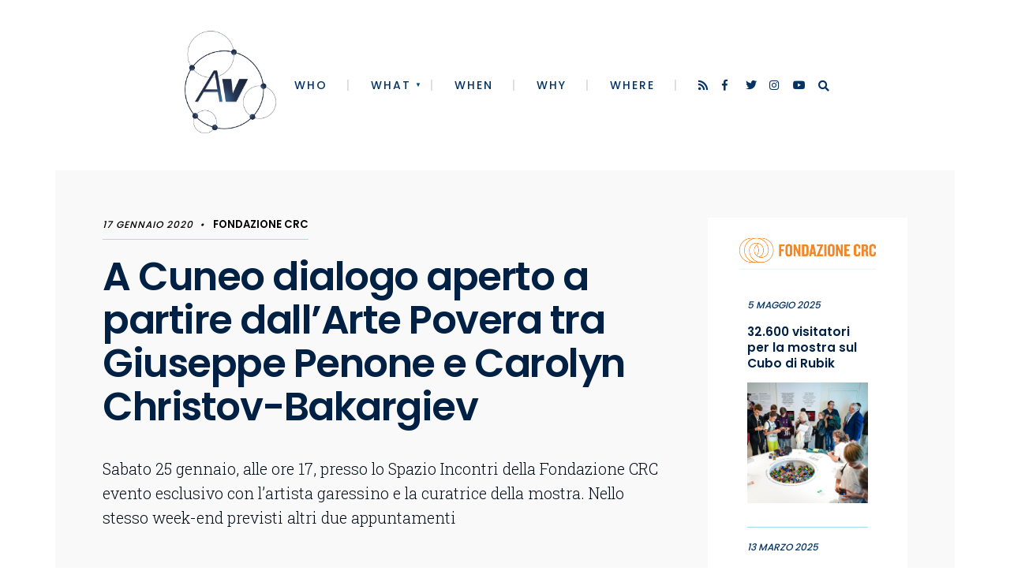

--- FILE ---
content_type: text/html; charset=UTF-8
request_url: https://www.autorivari.com/a-cuneo-dialogo-aperto-a-partire-dallarte-povera-tra-giuseppe-penone-e-carolyn-christov-bakargiev/
body_size: 54562
content:
<!DOCTYPE html>
<html lang="it-IT">
<head><meta charset="UTF-8">
<script type="text/javascript">
/* <![CDATA[ */
 var gform;gform||(document.addEventListener("gform_main_scripts_loaded",function(){gform.scriptsLoaded=!0}),window.addEventListener("DOMContentLoaded",function(){gform.domLoaded=!0}),gform={domLoaded:!1,scriptsLoaded:!1,initializeOnLoaded:function(o){gform.domLoaded&&gform.scriptsLoaded?o():!gform.domLoaded&&gform.scriptsLoaded?window.addEventListener("DOMContentLoaded",o):document.addEventListener("gform_main_scripts_loaded",o)},hooks:{action:{},filter:{}},addAction:function(o,n,r,t){gform.addHook("action",o,n,r,t)},addFilter:function(o,n,r,t){gform.addHook("filter",o,n,r,t)},doAction:function(o){gform.doHook("action",o,arguments)},applyFilters:function(o){return gform.doHook("filter",o,arguments)},removeAction:function(o,n){gform.removeHook("action",o,n)},removeFilter:function(o,n,r){gform.removeHook("filter",o,n,r)},addHook:function(o,n,r,t,i){null==gform.hooks[o][n]&&(gform.hooks[o][n]=[]);var e=gform.hooks[o][n];null==i&&(i=n+"_"+e.length),gform.hooks[o][n].push({tag:i,callable:r,priority:t=null==t?10:t})},doHook:function(n,o,r){var t;if(r=Array.prototype.slice.call(r,1),null!=gform.hooks[n][o]&&((o=gform.hooks[n][o]).sort(function(o,n){return o.priority-n.priority}),o.forEach(function(o){"function"!=typeof(t=o.callable)&&(t=window[t]),"action"==n?t.apply(null,r):r[0]=t.apply(null,r)})),"filter"==n)return r[0]},removeHook:function(o,n,t,i){var r;null!=gform.hooks[o][n]&&(r=(r=gform.hooks[o][n]).filter(function(o,n,r){return!!(null!=i&&i!=o.tag||null!=t&&t!=o.priority)}),gform.hooks[o][n]=r)}}); 
/* ]]> */
</script>


<!-- Set the viewport width to device width for mobile -->
<meta name="viewport" content="width=device-width, initial-scale=1, maximum-scale=1" />
	
<!-- Search Console Verification -->
<meta name="google-site-verification" content="Zd16TatTmml1rEBbrcb5EOZS0NNAPRZCcYefXJFpnbQ" />

<link rel="pingback" href="https://www.autorivari.com/xmlrpc.php" />
<script src="https://maps.googleapis.com/maps/api/js?key=AIzaSyCBgcKIk9r1IaxonjkEFyV1sNjMnjQXgP0"></script>

<meta name='robots' content='index, follow, max-image-preview:large, max-snippet:-1, max-video-preview:-1' />
<meta property="og:title" content="A Cuneo dialogo aperto a partire dall’Arte Povera tra Giuseppe Penone e Carolyn Christov-Bakargiev"/>
<meta property="og:description" content="Sabato 25 gennaio, alle ore 17, presso lo Spazio Incontri della Fondazione CRC evento esclusivo con l’artista garessino e la curatrice della mostra. Nello stesso week-end previsti altri due appuntamenti"/>
<meta property="og:image" content="https://s3.eu-west-1.amazonaws.com/assets.autorivari.com/uploads/2020/01/PenoneGiuseppeCarolyn01.jpg"/>
<meta property="og:image:width" content="1694" />
<meta property="og:image:height" content="1586" />
<meta property="og:type" content="article"/>
<meta property="og:article:published_time" content="2020-01-17 15:16:41"/>
<meta property="og:article:modified_time" content="2020-01-17 15:16:43"/>
<meta name="twitter:card" content="summary">
<meta name="twitter:title" content="A Cuneo dialogo aperto a partire dall’Arte Povera tra Giuseppe Penone e Carolyn Christov-Bakargiev"/>
<meta name="twitter:description" content="Sabato 25 gennaio, alle ore 17, presso lo Spazio Incontri della Fondazione CRC evento esclusivo con l’artista garessino e la curatrice della mostra. Nello stesso week-end previsti altri due appuntamenti"/>
<meta name="twitter:image" content="https://s3.eu-west-1.amazonaws.com/assets.autorivari.com/uploads/2020/01/PenoneGiuseppeCarolyn01.jpg"/>
<meta name="author" content="Enzio Isaia"/>

	<!-- This site is optimized with the Yoast SEO plugin v24.3 - https://yoast.com/wordpress/plugins/seo/ -->
	<title>A Cuneo dialogo aperto a partire dall’Arte Povera tra Giuseppe Penone e Carolyn Christov-Bakargiev - AutoriVari</title>
	<link rel="canonical" href="https://www.autorivari.com/a-cuneo-dialogo-aperto-a-partire-dallarte-povera-tra-giuseppe-penone-e-carolyn-christov-bakargiev/" />
	<meta property="og:url" content="https://www.autorivari.com/a-cuneo-dialogo-aperto-a-partire-dallarte-povera-tra-giuseppe-penone-e-carolyn-christov-bakargiev/" />
	<meta property="og:site_name" content="AutoriVari" />
	<meta property="article:published_time" content="2020-01-17T14:16:41+00:00" />
	<meta property="article:modified_time" content="2020-01-17T14:16:43+00:00" />
	<meta property="og:image" content="http://s3.eu-west-1.amazonaws.com/assets.autorivari.com/uploads/2020/01/PenoneGiuseppeCarolyn01.jpg" />
	<meta property="og:image:width" content="1694" />
	<meta property="og:image:height" content="1586" />
	<meta property="og:image:type" content="image/jpeg" />
	<meta name="author" content="Enzio Isaia" />
	<meta name="twitter:creator" content="@enzio" />
	<meta name="twitter:label1" content="Scritto da" />
	<meta name="twitter:data1" content="Enzio Isaia" />
	<meta name="twitter:label2" content="Tempo di lettura stimato" />
	<meta name="twitter:data2" content="3 minuti" />
	<script type="application/ld+json" class="yoast-schema-graph">{"@context":"https://schema.org","@graph":[{"@type":"WebPage","@id":"https://www.autorivari.com/a-cuneo-dialogo-aperto-a-partire-dallarte-povera-tra-giuseppe-penone-e-carolyn-christov-bakargiev/","url":"https://www.autorivari.com/a-cuneo-dialogo-aperto-a-partire-dallarte-povera-tra-giuseppe-penone-e-carolyn-christov-bakargiev/","name":"A Cuneo dialogo aperto a partire dall’Arte Povera tra Giuseppe Penone e Carolyn Christov-Bakargiev - AutoriVari","isPartOf":{"@id":"https://www.autorivari.com/#website"},"primaryImageOfPage":{"@id":"https://www.autorivari.com/a-cuneo-dialogo-aperto-a-partire-dallarte-povera-tra-giuseppe-penone-e-carolyn-christov-bakargiev/#primaryimage"},"image":{"@id":"https://www.autorivari.com/a-cuneo-dialogo-aperto-a-partire-dallarte-povera-tra-giuseppe-penone-e-carolyn-christov-bakargiev/#primaryimage"},"thumbnailUrl":"https://s3.eu-west-1.amazonaws.com/assets.autorivari.com/uploads/2020/01/PenoneGiuseppeCarolyn01.jpg","datePublished":"2020-01-17T14:16:41+00:00","dateModified":"2020-01-17T14:16:43+00:00","author":{"@id":"https://www.autorivari.com/#/schema/person/62ab8472451088118d4613ffc421f380"},"breadcrumb":{"@id":"https://www.autorivari.com/a-cuneo-dialogo-aperto-a-partire-dallarte-povera-tra-giuseppe-penone-e-carolyn-christov-bakargiev/#breadcrumb"},"inLanguage":"it-IT","potentialAction":[{"@type":"ReadAction","target":["https://www.autorivari.com/a-cuneo-dialogo-aperto-a-partire-dallarte-povera-tra-giuseppe-penone-e-carolyn-christov-bakargiev/"]}]},{"@type":"ImageObject","inLanguage":"it-IT","@id":"https://www.autorivari.com/a-cuneo-dialogo-aperto-a-partire-dallarte-povera-tra-giuseppe-penone-e-carolyn-christov-bakargiev/#primaryimage","url":"https://s3.eu-west-1.amazonaws.com/assets.autorivari.com/uploads/2020/01/PenoneGiuseppeCarolyn01.jpg","contentUrl":"https://s3.eu-west-1.amazonaws.com/assets.autorivari.com/uploads/2020/01/PenoneGiuseppeCarolyn01.jpg","width":1694,"height":1586,"caption":"Giuseppe Penone e Carolyn Christov-Bakargiev"},{"@type":"BreadcrumbList","@id":"https://www.autorivari.com/a-cuneo-dialogo-aperto-a-partire-dallarte-povera-tra-giuseppe-penone-e-carolyn-christov-bakargiev/#breadcrumb","itemListElement":[{"@type":"ListItem","position":1,"name":"Home","item":"https://www.autorivari.com/"},{"@type":"ListItem","position":2,"name":"A Cuneo dialogo aperto a partire dall’Arte Povera tra Giuseppe Penone e Carolyn Christov-Bakargiev"}]},{"@type":"WebSite","@id":"https://www.autorivari.com/#website","url":"https://www.autorivari.com/","name":"AutoriVari","description":"La tua agenzia stampa","potentialAction":[{"@type":"SearchAction","target":{"@type":"EntryPoint","urlTemplate":"https://www.autorivari.com/?s={search_term_string}"},"query-input":{"@type":"PropertyValueSpecification","valueRequired":true,"valueName":"search_term_string"}}],"inLanguage":"it-IT"},{"@type":"Person","@id":"https://www.autorivari.com/#/schema/person/62ab8472451088118d4613ffc421f380","name":"Enzio Isaia","image":{"@type":"ImageObject","inLanguage":"it-IT","@id":"https://www.autorivari.com/#/schema/person/image/","url":"https://secure.gravatar.com/avatar/fd1c3be81960162e14efa4c695919121?s=96&d=mm&r=g","contentUrl":"https://secure.gravatar.com/avatar/fd1c3be81960162e14efa4c695919121?s=96&d=mm&r=g","caption":"Enzio Isaia"},"sameAs":["https://x.com/enzio"],"url":"https://www.autorivari.com/author/enzio/"}]}</script>
	<!-- / Yoast SEO plugin. -->


<link rel='dns-prefetch' href='//fonts.googleapis.com' />
<link rel='preconnect' href='https://fonts.gstatic.com' crossorigin />
<link rel="alternate" type="application/rss+xml" title="AutoriVari &raquo; Feed" href="https://www.autorivari.com/feed/" />
<link rel="alternate" type="application/rss+xml" title="AutoriVari &raquo; Feed dei commenti" href="https://www.autorivari.com/comments/feed/" />
<link rel="alternate" type="application/rss+xml" title="AutoriVari &raquo; A Cuneo dialogo aperto a partire dall’Arte Povera tra Giuseppe Penone e Carolyn Christov-Bakargiev Feed dei commenti" href="https://www.autorivari.com/a-cuneo-dialogo-aperto-a-partire-dallarte-povera-tra-giuseppe-penone-e-carolyn-christov-bakargiev/feed/" />
<script type="text/javascript">
/* <![CDATA[ */
window._wpemojiSettings = {"baseUrl":"https:\/\/s.w.org\/images\/core\/emoji\/15.0.3\/72x72\/","ext":".png","svgUrl":"https:\/\/s.w.org\/images\/core\/emoji\/15.0.3\/svg\/","svgExt":".svg","source":{"concatemoji":"https:\/\/www.autorivari.com\/wp-includes\/js\/wp-emoji-release.min.js?ver=6.5.7"}};
/*! This file is auto-generated */
!function(i,n){var o,s,e;function c(e){try{var t={supportTests:e,timestamp:(new Date).valueOf()};sessionStorage.setItem(o,JSON.stringify(t))}catch(e){}}function p(e,t,n){e.clearRect(0,0,e.canvas.width,e.canvas.height),e.fillText(t,0,0);var t=new Uint32Array(e.getImageData(0,0,e.canvas.width,e.canvas.height).data),r=(e.clearRect(0,0,e.canvas.width,e.canvas.height),e.fillText(n,0,0),new Uint32Array(e.getImageData(0,0,e.canvas.width,e.canvas.height).data));return t.every(function(e,t){return e===r[t]})}function u(e,t,n){switch(t){case"flag":return n(e,"\ud83c\udff3\ufe0f\u200d\u26a7\ufe0f","\ud83c\udff3\ufe0f\u200b\u26a7\ufe0f")?!1:!n(e,"\ud83c\uddfa\ud83c\uddf3","\ud83c\uddfa\u200b\ud83c\uddf3")&&!n(e,"\ud83c\udff4\udb40\udc67\udb40\udc62\udb40\udc65\udb40\udc6e\udb40\udc67\udb40\udc7f","\ud83c\udff4\u200b\udb40\udc67\u200b\udb40\udc62\u200b\udb40\udc65\u200b\udb40\udc6e\u200b\udb40\udc67\u200b\udb40\udc7f");case"emoji":return!n(e,"\ud83d\udc26\u200d\u2b1b","\ud83d\udc26\u200b\u2b1b")}return!1}function f(e,t,n){var r="undefined"!=typeof WorkerGlobalScope&&self instanceof WorkerGlobalScope?new OffscreenCanvas(300,150):i.createElement("canvas"),a=r.getContext("2d",{willReadFrequently:!0}),o=(a.textBaseline="top",a.font="600 32px Arial",{});return e.forEach(function(e){o[e]=t(a,e,n)}),o}function t(e){var t=i.createElement("script");t.src=e,t.defer=!0,i.head.appendChild(t)}"undefined"!=typeof Promise&&(o="wpEmojiSettingsSupports",s=["flag","emoji"],n.supports={everything:!0,everythingExceptFlag:!0},e=new Promise(function(e){i.addEventListener("DOMContentLoaded",e,{once:!0})}),new Promise(function(t){var n=function(){try{var e=JSON.parse(sessionStorage.getItem(o));if("object"==typeof e&&"number"==typeof e.timestamp&&(new Date).valueOf()<e.timestamp+604800&&"object"==typeof e.supportTests)return e.supportTests}catch(e){}return null}();if(!n){if("undefined"!=typeof Worker&&"undefined"!=typeof OffscreenCanvas&&"undefined"!=typeof URL&&URL.createObjectURL&&"undefined"!=typeof Blob)try{var e="postMessage("+f.toString()+"("+[JSON.stringify(s),u.toString(),p.toString()].join(",")+"));",r=new Blob([e],{type:"text/javascript"}),a=new Worker(URL.createObjectURL(r),{name:"wpTestEmojiSupports"});return void(a.onmessage=function(e){c(n=e.data),a.terminate(),t(n)})}catch(e){}c(n=f(s,u,p))}t(n)}).then(function(e){for(var t in e)n.supports[t]=e[t],n.supports.everything=n.supports.everything&&n.supports[t],"flag"!==t&&(n.supports.everythingExceptFlag=n.supports.everythingExceptFlag&&n.supports[t]);n.supports.everythingExceptFlag=n.supports.everythingExceptFlag&&!n.supports.flag,n.DOMReady=!1,n.readyCallback=function(){n.DOMReady=!0}}).then(function(){return e}).then(function(){var e;n.supports.everything||(n.readyCallback(),(e=n.source||{}).concatemoji?t(e.concatemoji):e.wpemoji&&e.twemoji&&(t(e.twemoji),t(e.wpemoji)))}))}((window,document),window._wpemojiSettings);
/* ]]> */
</script>
<link rel='stylesheet' id='somerville-parent-style-css' href='https://www.autorivari.com/wp-content/themes/somerville/style.css?ver=6.5.7' type='text/css' media='all' />
<style id='wp-emoji-styles-inline-css' type='text/css'>

	img.wp-smiley, img.emoji {
		display: inline !important;
		border: none !important;
		box-shadow: none !important;
		height: 1em !important;
		width: 1em !important;
		margin: 0 0.07em !important;
		vertical-align: -0.1em !important;
		background: none !important;
		padding: 0 !important;
	}
</style>
<link rel='stylesheet' id='wp-block-library-css' href='https://www.autorivari.com/wp-includes/css/dist/block-library/style.min.css?ver=6.5.7' type='text/css' media='all' />
<style id='classic-theme-styles-inline-css' type='text/css'>
/*! This file is auto-generated */
.wp-block-button__link{color:#fff;background-color:#32373c;border-radius:9999px;box-shadow:none;text-decoration:none;padding:calc(.667em + 2px) calc(1.333em + 2px);font-size:1.125em}.wp-block-file__button{background:#32373c;color:#fff;text-decoration:none}
</style>
<style id='global-styles-inline-css' type='text/css'>
body{--wp--preset--color--black: #000000;--wp--preset--color--cyan-bluish-gray: #abb8c3;--wp--preset--color--white: #ffffff;--wp--preset--color--pale-pink: #f78da7;--wp--preset--color--vivid-red: #cf2e2e;--wp--preset--color--luminous-vivid-orange: #ff6900;--wp--preset--color--luminous-vivid-amber: #fcb900;--wp--preset--color--light-green-cyan: #7bdcb5;--wp--preset--color--vivid-green-cyan: #00d084;--wp--preset--color--pale-cyan-blue: #8ed1fc;--wp--preset--color--vivid-cyan-blue: #0693e3;--wp--preset--color--vivid-purple: #9b51e0;--wp--preset--gradient--vivid-cyan-blue-to-vivid-purple: linear-gradient(135deg,rgba(6,147,227,1) 0%,rgb(155,81,224) 100%);--wp--preset--gradient--light-green-cyan-to-vivid-green-cyan: linear-gradient(135deg,rgb(122,220,180) 0%,rgb(0,208,130) 100%);--wp--preset--gradient--luminous-vivid-amber-to-luminous-vivid-orange: linear-gradient(135deg,rgba(252,185,0,1) 0%,rgba(255,105,0,1) 100%);--wp--preset--gradient--luminous-vivid-orange-to-vivid-red: linear-gradient(135deg,rgba(255,105,0,1) 0%,rgb(207,46,46) 100%);--wp--preset--gradient--very-light-gray-to-cyan-bluish-gray: linear-gradient(135deg,rgb(238,238,238) 0%,rgb(169,184,195) 100%);--wp--preset--gradient--cool-to-warm-spectrum: linear-gradient(135deg,rgb(74,234,220) 0%,rgb(151,120,209) 20%,rgb(207,42,186) 40%,rgb(238,44,130) 60%,rgb(251,105,98) 80%,rgb(254,248,76) 100%);--wp--preset--gradient--blush-light-purple: linear-gradient(135deg,rgb(255,206,236) 0%,rgb(152,150,240) 100%);--wp--preset--gradient--blush-bordeaux: linear-gradient(135deg,rgb(254,205,165) 0%,rgb(254,45,45) 50%,rgb(107,0,62) 100%);--wp--preset--gradient--luminous-dusk: linear-gradient(135deg,rgb(255,203,112) 0%,rgb(199,81,192) 50%,rgb(65,88,208) 100%);--wp--preset--gradient--pale-ocean: linear-gradient(135deg,rgb(255,245,203) 0%,rgb(182,227,212) 50%,rgb(51,167,181) 100%);--wp--preset--gradient--electric-grass: linear-gradient(135deg,rgb(202,248,128) 0%,rgb(113,206,126) 100%);--wp--preset--gradient--midnight: linear-gradient(135deg,rgb(2,3,129) 0%,rgb(40,116,252) 100%);--wp--preset--font-size--small: 13px;--wp--preset--font-size--medium: 20px;--wp--preset--font-size--large: 36px;--wp--preset--font-size--x-large: 42px;--wp--preset--spacing--20: 0.44rem;--wp--preset--spacing--30: 0.67rem;--wp--preset--spacing--40: 1rem;--wp--preset--spacing--50: 1.5rem;--wp--preset--spacing--60: 2.25rem;--wp--preset--spacing--70: 3.38rem;--wp--preset--spacing--80: 5.06rem;--wp--preset--shadow--natural: 6px 6px 9px rgba(0, 0, 0, 0.2);--wp--preset--shadow--deep: 12px 12px 50px rgba(0, 0, 0, 0.4);--wp--preset--shadow--sharp: 6px 6px 0px rgba(0, 0, 0, 0.2);--wp--preset--shadow--outlined: 6px 6px 0px -3px rgba(255, 255, 255, 1), 6px 6px rgba(0, 0, 0, 1);--wp--preset--shadow--crisp: 6px 6px 0px rgba(0, 0, 0, 1);}:where(.is-layout-flex){gap: 0.5em;}:where(.is-layout-grid){gap: 0.5em;}body .is-layout-flex{display: flex;}body .is-layout-flex{flex-wrap: wrap;align-items: center;}body .is-layout-flex > *{margin: 0;}body .is-layout-grid{display: grid;}body .is-layout-grid > *{margin: 0;}:where(.wp-block-columns.is-layout-flex){gap: 2em;}:where(.wp-block-columns.is-layout-grid){gap: 2em;}:where(.wp-block-post-template.is-layout-flex){gap: 1.25em;}:where(.wp-block-post-template.is-layout-grid){gap: 1.25em;}.has-black-color{color: var(--wp--preset--color--black) !important;}.has-cyan-bluish-gray-color{color: var(--wp--preset--color--cyan-bluish-gray) !important;}.has-white-color{color: var(--wp--preset--color--white) !important;}.has-pale-pink-color{color: var(--wp--preset--color--pale-pink) !important;}.has-vivid-red-color{color: var(--wp--preset--color--vivid-red) !important;}.has-luminous-vivid-orange-color{color: var(--wp--preset--color--luminous-vivid-orange) !important;}.has-luminous-vivid-amber-color{color: var(--wp--preset--color--luminous-vivid-amber) !important;}.has-light-green-cyan-color{color: var(--wp--preset--color--light-green-cyan) !important;}.has-vivid-green-cyan-color{color: var(--wp--preset--color--vivid-green-cyan) !important;}.has-pale-cyan-blue-color{color: var(--wp--preset--color--pale-cyan-blue) !important;}.has-vivid-cyan-blue-color{color: var(--wp--preset--color--vivid-cyan-blue) !important;}.has-vivid-purple-color{color: var(--wp--preset--color--vivid-purple) !important;}.has-black-background-color{background-color: var(--wp--preset--color--black) !important;}.has-cyan-bluish-gray-background-color{background-color: var(--wp--preset--color--cyan-bluish-gray) !important;}.has-white-background-color{background-color: var(--wp--preset--color--white) !important;}.has-pale-pink-background-color{background-color: var(--wp--preset--color--pale-pink) !important;}.has-vivid-red-background-color{background-color: var(--wp--preset--color--vivid-red) !important;}.has-luminous-vivid-orange-background-color{background-color: var(--wp--preset--color--luminous-vivid-orange) !important;}.has-luminous-vivid-amber-background-color{background-color: var(--wp--preset--color--luminous-vivid-amber) !important;}.has-light-green-cyan-background-color{background-color: var(--wp--preset--color--light-green-cyan) !important;}.has-vivid-green-cyan-background-color{background-color: var(--wp--preset--color--vivid-green-cyan) !important;}.has-pale-cyan-blue-background-color{background-color: var(--wp--preset--color--pale-cyan-blue) !important;}.has-vivid-cyan-blue-background-color{background-color: var(--wp--preset--color--vivid-cyan-blue) !important;}.has-vivid-purple-background-color{background-color: var(--wp--preset--color--vivid-purple) !important;}.has-black-border-color{border-color: var(--wp--preset--color--black) !important;}.has-cyan-bluish-gray-border-color{border-color: var(--wp--preset--color--cyan-bluish-gray) !important;}.has-white-border-color{border-color: var(--wp--preset--color--white) !important;}.has-pale-pink-border-color{border-color: var(--wp--preset--color--pale-pink) !important;}.has-vivid-red-border-color{border-color: var(--wp--preset--color--vivid-red) !important;}.has-luminous-vivid-orange-border-color{border-color: var(--wp--preset--color--luminous-vivid-orange) !important;}.has-luminous-vivid-amber-border-color{border-color: var(--wp--preset--color--luminous-vivid-amber) !important;}.has-light-green-cyan-border-color{border-color: var(--wp--preset--color--light-green-cyan) !important;}.has-vivid-green-cyan-border-color{border-color: var(--wp--preset--color--vivid-green-cyan) !important;}.has-pale-cyan-blue-border-color{border-color: var(--wp--preset--color--pale-cyan-blue) !important;}.has-vivid-cyan-blue-border-color{border-color: var(--wp--preset--color--vivid-cyan-blue) !important;}.has-vivid-purple-border-color{border-color: var(--wp--preset--color--vivid-purple) !important;}.has-vivid-cyan-blue-to-vivid-purple-gradient-background{background: var(--wp--preset--gradient--vivid-cyan-blue-to-vivid-purple) !important;}.has-light-green-cyan-to-vivid-green-cyan-gradient-background{background: var(--wp--preset--gradient--light-green-cyan-to-vivid-green-cyan) !important;}.has-luminous-vivid-amber-to-luminous-vivid-orange-gradient-background{background: var(--wp--preset--gradient--luminous-vivid-amber-to-luminous-vivid-orange) !important;}.has-luminous-vivid-orange-to-vivid-red-gradient-background{background: var(--wp--preset--gradient--luminous-vivid-orange-to-vivid-red) !important;}.has-very-light-gray-to-cyan-bluish-gray-gradient-background{background: var(--wp--preset--gradient--very-light-gray-to-cyan-bluish-gray) !important;}.has-cool-to-warm-spectrum-gradient-background{background: var(--wp--preset--gradient--cool-to-warm-spectrum) !important;}.has-blush-light-purple-gradient-background{background: var(--wp--preset--gradient--blush-light-purple) !important;}.has-blush-bordeaux-gradient-background{background: var(--wp--preset--gradient--blush-bordeaux) !important;}.has-luminous-dusk-gradient-background{background: var(--wp--preset--gradient--luminous-dusk) !important;}.has-pale-ocean-gradient-background{background: var(--wp--preset--gradient--pale-ocean) !important;}.has-electric-grass-gradient-background{background: var(--wp--preset--gradient--electric-grass) !important;}.has-midnight-gradient-background{background: var(--wp--preset--gradient--midnight) !important;}.has-small-font-size{font-size: var(--wp--preset--font-size--small) !important;}.has-medium-font-size{font-size: var(--wp--preset--font-size--medium) !important;}.has-large-font-size{font-size: var(--wp--preset--font-size--large) !important;}.has-x-large-font-size{font-size: var(--wp--preset--font-size--x-large) !important;}
.wp-block-navigation a:where(:not(.wp-element-button)){color: inherit;}
:where(.wp-block-post-template.is-layout-flex){gap: 1.25em;}:where(.wp-block-post-template.is-layout-grid){gap: 1.25em;}
:where(.wp-block-columns.is-layout-flex){gap: 2em;}:where(.wp-block-columns.is-layout-grid){gap: 2em;}
.wp-block-pullquote{font-size: 1.5em;line-height: 1.6;}
</style>
<link rel='stylesheet' id='same-category-posts-css' href='https://www.autorivari.com/wp-content/plugins/same-category-posts/same-category-posts.css?ver=6.5.7' type='text/css' media='all' />
<link rel='stylesheet' id='somerville-style-css' href='https://www.autorivari.com/wp-content/themes/aavv/style.css?ver=6.5.7' type='text/css' media='all' />
<link rel='stylesheet' id='fontawesome-css' href='https://www.autorivari.com/wp-content/themes/somerville/styles/fontawesome.css?ver=6.5.7' type='text/css' media='all' />
<link rel='stylesheet' id='somerville-mobile-css' href='https://www.autorivari.com/wp-content/themes/somerville/style-mobile.css?ver=6.5.7' type='text/css' media='all' />
<link rel="preload" as="style" href="https://fonts.googleapis.com/css?family=Roboto%20Slab:100,200,300,400,500,600,700,800,900%7CPoppins:500,400,600&#038;display=swap&#038;ver=1763808462" /><link rel="stylesheet" href="https://fonts.googleapis.com/css?family=Roboto%20Slab:100,200,300,400,500,600,700,800,900%7CPoppins:500,400,600&#038;display=swap&#038;ver=1763808462" media="print" onload="this.media='all'"><noscript><link rel="stylesheet" href="https://fonts.googleapis.com/css?family=Roboto%20Slab:100,200,300,400,500,600,700,800,900%7CPoppins:500,400,600&#038;display=swap&#038;ver=1763808462" /></noscript><script type="text/javascript" src="https://www.autorivari.com/wp-includes/js/jquery/jquery.min.js?ver=3.7.1" id="jquery-core-js"></script>
<script type="text/javascript" src="https://www.autorivari.com/wp-includes/js/jquery/jquery-migrate.min.js?ver=3.4.1" id="jquery-migrate-js"></script>
<link rel="https://api.w.org/" href="https://www.autorivari.com/wp-json/" /><link rel="alternate" type="application/json" href="https://www.autorivari.com/wp-json/wp/v2/posts/10842" /><link rel="EditURI" type="application/rsd+xml" title="RSD" href="https://www.autorivari.com/xmlrpc.php?rsd" />
<meta name="generator" content="WordPress 6.5.7" />
<link rel='shortlink' href='https://www.autorivari.com/?p=10842' />
<link rel="alternate" type="application/json+oembed" href="https://www.autorivari.com/wp-json/oembed/1.0/embed?url=https%3A%2F%2Fwww.autorivari.com%2Fa-cuneo-dialogo-aperto-a-partire-dallarte-povera-tra-giuseppe-penone-e-carolyn-christov-bakargiev%2F" />
<link rel="alternate" type="text/xml+oembed" href="https://www.autorivari.com/wp-json/oembed/1.0/embed?url=https%3A%2F%2Fwww.autorivari.com%2Fa-cuneo-dialogo-aperto-a-partire-dallarte-povera-tra-giuseppe-penone-e-carolyn-christov-bakargiev%2F&#038;format=xml" />
<meta name="generator" content="Redux 4.5.7" /><link rel="icon" href="https://www.autorivari.com/wp-content/uploads/2019/10/cropped-AAVV_Icona_BLU-512x512-32x32.jpg" sizes="32x32" />
<link rel="icon" href="https://www.autorivari.com/wp-content/uploads/2019/10/cropped-AAVV_Icona_BLU-512x512-192x192.jpg" sizes="192x192" />
<link rel="apple-touch-icon" href="https://www.autorivari.com/wp-content/uploads/2019/10/cropped-AAVV_Icona_BLU-512x512-180x180.jpg" />
<meta name="msapplication-TileImage" content="https://www.autorivari.com/wp-content/uploads/2019/10/cropped-AAVV_Icona_BLU-512x512-270x270.jpg" />
		<style type="text/css" id="wp-custom-css">
			#gform_wrapper_1 #field_1_9, #gform_wrapper_2 #field_2_8 {
	flex-direction: column;
}

#gform_wrapper_1 #field_1_9 .ginput_container_consent, #gform_wrapper_2 #field_2_8 .ginput_container_consent {
	display: flex;
	align-items: center;
	gap: 6px;
}

#gform_wrapper_1 #field_1_9 .ginput_container_consent input, #gform_wrapper_2 #field_2_8 .ginput_container_consent input {
	display: block;
	width: auto;
	margin: 0;
}

#gform_wrapper_1 #field_1_9 .ginput_container_consent label a, 
#gform_wrapper_2 #field_2_8 .ginput_container_consent label a {
	display: unset;
}		</style>
		<style id="themnific_redux-dynamic-css" title="dynamic-css" class="redux-options-output">.wrapper{padding-right:70px;padding-bottom:70px;padding-left:70px;}body,input,button,textarea{font-family:"Roboto Slab";font-weight:300;font-style:normal;color:#000b16;font-size:18px;}.wrapper_inn,.postbar{background-color:#f9f9f9;}.wrapper{background-color:#ffffff;}.ghost,.item_inn,.sidebar_item,#comments .navigation a,a.page-numbers,.page-link a span,.post-pagination>p a{background-color:#ffffff;}a:not(.wp-block-button__link){color:#002044;}a:not(.wp-block-button__link):hover{color:#004b77;}a:not(.wp-block-button__link):active{color:#000;}.entry p a,.header_text a{color:#004b77;}.entry p a,.header_text a{border-color:#004b77;}.entry p a:hover,.header_text a:hover{background-color:#004b77;}.p-border,.sidebar_item li,.sidebar_item ul.menu li,.meta,.tagcloud a,.page-numbers,input,textarea,select,.page-link span,.post-pagination>p a{border-color:#eaeaea;}#sidebar,.post-pagination span{color:#053463;}.widgetable a{color:#002044;}#header{background-color:#ffffff;}.nav>li>a,.header_search a{font-family:Poppins;font-weight:500;font-style:normal;color:#053463;font-size:14px;}#header h1 a{color:#002044;}li.current-menu-item>a,.nav>li>a:hover,#titles a:hover,#header ul.social-menu a:hover{color:#004b77;}.nav li ul{background-color:#004b77;}.nav>li>ul:after{border-bottom-color:#004b77;}.nav ul li>a,.nav ul li>a:hover{font-family:Poppins;font-weight:400;font-style:normal;color:#fff;font-size:13px;}.nav>li.special>a{background-color:#004b77;}.nav a i,.menu-item-has-children>a::after{color:#004b77;}.nav>li.special>a,.nav .special a i{color:#004b77;}#titles{width:700px;}#titles,.header_fix{margin-top:60px;margin-bottom:10px;}#main-nav>li,.header_search{padding-top:5px;padding-bottom:30px;}#footer,#footer .searchform input.s{background-color:#fff;}#footer,#footer a,#footer h2,#footer h3,#footer .meta,#footer .meta a,#footer .searchform input.s{color:#002044;}#footer a:hover{color:#004b77;}#footer,#footer .sidebar_item li,#copyright,#footer .tagcloud a,#footer .tp_recent_tweets ul li,#footer .p-border,#footer .searchform input.s,#footer input,.footer-icons ul.social-menu a{border-color:#efefef;}#header h1{font-family:Poppins;font-weight:600;font-style:normal;color:#002044;font-size:55px;}h1.entry-title,h2 .maintitle{font-family:Poppins;font-weight:600;font-style:normal;color:#002044;font-size:50px;}.item.mag1_post h2,.item.mag3_post h2,.item.mag4_post h2{font-family:Poppins;font-weight:600;font-style:normal;color:#002044;font-size:28px;}.item h2,.item h3,.format-quote p.teaser{font-family:Poppins;font-weight:600;font-style:normal;color:#002044;font-size:22px;}.show-menu,.tptn_posts_widget li::before,.tab-post h4,.tptn_title,.submit,.nav-previous a,.post-pagination,.mc4wp-form input,.woocommerce #respond input#submit, .woocommerce a.button,.woocommerce button.button, .woocommerce input.button,.tmnf_events_widget a,.post-nav-text{font-family:Poppins;font-weight:600;font-style:normal;color:#002044;font-size:14px;}h1{font-family:Poppins;font-weight:600;font-style:normal;color:#002044;font-size:42px;}h2{font-family:Poppins;font-weight:600;font-style:normal;color:#002044;font-size:32px;}h3{font-family:Poppins;font-weight:600;font-style:normal;color:#002044;font-size:26px;}h4,h3#reply-title,.entry blockquote{font-family:Poppins;font-weight:600;font-style:normal;color:#002044;font-size:20px;}h5,h6,cite,ul.social-menu a span,h2.block_title,a.mainbutton{font-family:Poppins;font-weight:600;font-style:normal;color:#002044;font-size:17px;}.meta,.meta a,.tptn_date{font-family:Poppins;line-height:18px;font-weight:500;font-style:normal;color:#000;font-size:11px;}a.searchSubmit,.sticky:after,.ribbon,.post_pagination_inn,h2.block_title,.format-quote .item_inn,.woocommerce #respond input#submit,.woocommerce a.button,.woocommerce button.button.alt,.woocommerce button.button,.woocommerce a.button.alt.checkout-button,input#place_order,.woocommerce input.button,#respond #submit,li.current a,.page-numbers.current,a.mainbutton,#submit,#comments .navigation a,.contact-form .submit,.wpcf7-submit,.meta_deko:after{background-color:#9de2ea;}input.button,button.submit,.dekoline span,.entry blockquote,h4.dekoline,h3#reply-title{border-color:#9de2ea;}a.searchSubmit,.sticky:after,.ribbon,.ribbon a,.ribbon p,#footer .ribbon,h2.block_title,.woocommerce #respond input#submit,.woocommerce a.button,.woocommerce button.button.alt, .woocommerce button.button,.woocommerce a.button.alt.checkout-button,input#place_order,.woocommerce input.button,#respond #submit,.tmnf_icon,a.mainbutton,#submit,#comments .navigation a,.tagssingle a,.wpcf7-submit,.mc4wp-form input[type="submit"],.page-numbers.current,.owl-nav>div,.meta_more a,.format-quote .item_inn p,.format-quote .item_inn a,.post_pagination_inn a{color:#053463;}a.searchSubmit:hover,.ribbon:hover,a.mainbutton:hover,.meta_more a:hover,.entry a.ribbon:hover,.woocommerce #respond input#submit:hover, .woocommerce a.button:hover, .woocommerce button.button:hover, .woocommerce input.button:hover,.nav>li.special>a:hover{background-color:#053463;}input.button:hover,button.submit:hover{border-color:#053463;}.ribbon:hover,.ribbon:hover a,.ribbon a:hover,.meta_more a:hover,.entry a.ribbon:hover,a.mainbutton:hover,.woocommerce #respond input#submit:hover, .woocommerce a.button:hover, .woocommerce button.button:hover, .woocommerce input.button:hover,#header li.special>a:hover{color:#ffffff;}</style>
</head>
     
<body class="post-template-default single single-post postid-10842 single-format-standard">

<div class="wrapper upper tmnf-sidebar-active ">
<div class="wrapper_inn">
   
    <div id="header" itemscope itemtype="http://schema.org/WPHeader">
        
        <div class="container_vis" id="aavvv-header">
        
    		<div class="clearfix"></div>
            
            <div id="titles" class="tranz2">
                
                                                    
                            <a class="logo" href="https://www.autorivari.com/">
                            
                                <img class="tranz" src="https://s3.eu-west-1.amazonaws.com/assets.autorivari.com/uploads/2019/12/AAVV_Icona_BLU-2.png" alt="AutoriVari"/>
                                    
                            </a>
                            
                                
            </div><!-- end #titles  -->
            
            <nav id="navigation" itemscope itemtype="http://schema.org/SiteNavigationElement"> 
            
            	<div class="header_search">
                
                	<a class="searchOpen header_searchOpen uppercase" href="#" ><i class="fas fa-search"></i></a>
                    
                    			            <ul class="social-menu tranz">
            
                        <li class="sprite-rss"><a title="Rss Feed" href="https://www.autorivari.com/feed/"><i class="fas fa-rss"></i><span>Rss Feed</span></a></li>            
                        <li class="sprite-facebook"><a class="mk-social-facebook" title="Facebook" href="https://www.facebook.com/autorivaripress/"><i class="fab fa-facebook-f"></i><span>Facebook</span></a></li>            
                        <li class="sprite-twitter"><a class="mk-social-twitter-alt" title="Twitter" href="https://twitter.com/autorivaripress/"><i class="fab fa-twitter"></i><span>Twitter</span></a></li>            
                        
                        
                        
                        <li class="sprite-instagram"><a class="mk-social-photobucket" title="Instagram" href="https://www.instagram.com/autorivaripress/"><i class="fab fa-instagram"></i><span>Instagram</span></a></li>            
                        
                        <li class="sprite-youtube"><a class="mk-social-youtube" title="YouTube" href="https://www.youtube.com/user/AutorivariNews"><i class="fab fa-youtube"></i><span>YouTube</span></a></li>            
                        
                        
                        
                        
                        
                        
                        
                        
                        
                        
                        
                        
                        
                        
            </ul>  
                
                </div>
            
                <ul id="main-nav" class="nav"><li id="menu-item-12285" class="menu-item menu-item-type-post_type menu-item-object-page menu-item-12285"><a href="https://www.autorivari.com/who/">WHO</a></li>
<li id="menu-item-12280" class="menu-item menu-item-type-post_type menu-item-object-page menu-item-has-children menu-item-12280"><a href="https://www.autorivari.com/what/">WHAT</a>
<ul class="sub-menu">
	<li id="menu-item-12284" class="menu-item menu-item-type-post_type menu-item-object-page menu-item-12284"><a href="https://www.autorivari.com/what/rassegna-stampa/">Rassegna Stampa</a></li>
	<li id="menu-item-12518" class="menu-item menu-item-type-post_type menu-item-object-page menu-item-12518"><a href="https://www.autorivari.com/what/clienti/">Agenzia stampa</a></li>
	<li id="menu-item-12282" class="menu-item menu-item-type-post_type menu-item-object-page menu-item-12282"><a href="https://www.autorivari.com/what/service-di-redazione/">Service di redazione</a></li>
	<li id="menu-item-12441" class="menu-item menu-item-type-post_type menu-item-object-page menu-item-12441"><a href="https://www.autorivari.com/what/mostre/">Mostre</a></li>
	<li id="menu-item-12281" class="menu-item menu-item-type-post_type menu-item-object-page menu-item-12281"><a href="https://www.autorivari.com/what/newsletter-social-media/">Newsletter &#038; Social</a></li>
</ul>
</li>
<li id="menu-item-12519" class="menu-item menu-item-type-post_type menu-item-object-page menu-item-12519"><a href="https://www.autorivari.com/when/">WHEN</a></li>
<li id="menu-item-12523" class="menu-item menu-item-type-post_type menu-item-object-page menu-item-12523"><a href="https://www.autorivari.com/why/">WHY</a></li>
<li id="menu-item-9517" class="menu-item menu-item-type-post_type menu-item-object-page menu-item-9517"><a href="https://www.autorivari.com/contatti/">WHERE</a></li>
</ul>                
            </nav>
       
       </div><!-- end .container  -->
            
       <div class="clearfix"></div>
    
    
        <div id="curtain" class="tranz">
            
            <form class="searchform" method="get" action="https://www.autorivari.com/">
<input type="text" name="s" class="s rad p-border" size="30" value="Search..." onfocus="if (this.value = '') {this.value = '';}" onblur="if (this.value == '') {this.value = 'Search...';}" />
<button class='searchSubmit ribbon' ><i class="fas fa-search"></i></button>
</form>            
            <a class='curtainclose rad' href="#" ><i class="fa fa-times"></i></a>
            
        </div>
            
    </div><!-- end #header  -->


<div class="p-border">
<div class="container_alt">
        <div id="core" class="postbar postbarRight post-10842 post type-post status-publish format-standard has-post-thumbnail hentry category-fondazione-crc">

        <div id="content" class="eightcol">

                <div class="content_inn">

                <div class="post-head">

                    <div class="meta_single meta_deko">

                            
	<p class="meta ">
        <span class="author"><span>Written by </span><a href="https://www.autorivari.com/author/enzio/" title="Articoli scritti da Enzio Isaia" rel="author">Enzio Isaia</a><span class="divider">&bull;</span></span>        <span class="post-date">17 Gennaio 2020<span class="divider">&bull;</span></span>
        <span class="categs"><a href="https://www.autorivari.com/cliente/fondazione-crc/" rel="category tag">Fondazione CRC</a></span>
    </p>

                    </div>

                    <div class="clearfix"></div>

                    <h1 itemprop="headline" class="entry-title p-border">A Cuneo dialogo aperto a partire dall’Arte Povera tra Giuseppe Penone e Carolyn Christov-Bakargiev</h1>

                    <div class="tmnf_excerpt">

                        <p>Sabato 25 gennaio, alle ore 17, presso lo Spazio Incontri della Fondazione CRC evento esclusivo con l’artista garessino e la curatrice della mostra. Nello stesso week-end previsti altri due appuntamenti </p>

                    </div>

                </div>

                
                        <div class="entryhead entryhead_single wp-caption">
                            <a href="https://s3.eu-west-1.amazonaws.com/assets.autorivari.com/uploads/2020/01/PenoneGiuseppeCarolyn01.jpg">
                                <img width="1694" height="1586" src="https://s3.eu-west-1.amazonaws.com/assets.autorivari.com/uploads/2020/01/PenoneGiuseppeCarolyn01.jpg" class="standard grayscale grayscale-fade wp-post-image" alt="" decoding="async" fetchpriority="high" srcset="https://s3.eu-west-1.amazonaws.com/assets.autorivari.com/uploads/2020/01/PenoneGiuseppeCarolyn01.jpg 1694w, https://s3.eu-west-1.amazonaws.com/assets.autorivari.com/uploads/2020/01/PenoneGiuseppeCarolyn01-600x562.jpg 600w, https://s3.eu-west-1.amazonaws.com/assets.autorivari.com/uploads/2020/01/PenoneGiuseppeCarolyn01-768x719.jpg 768w, https://s3.eu-west-1.amazonaws.com/assets.autorivari.com/uploads/2020/01/PenoneGiuseppeCarolyn01-437x409.jpg 437w, https://s3.eu-west-1.amazonaws.com/assets.autorivari.com/uploads/2020/01/PenoneGiuseppeCarolyn01-1320x1236.jpg 1320w" sizes="(max-width: 1694px) 100vw, 1694px" />                            </a>
							<p class="wp-caption-text">
								Giuseppe Penone e Carolyn Christov-Bakargiev							</p>
                        </div>

                
                <div class="entry">

                    
<p><strong>Sabato 25 gennaio, alle ore 17, presso lo Spazio Incontri della Fondazione CRC a Cuneo (via Roma 15), si terrà l’incontro “Giuseppe Penone dialoga con Carolyn Christov-Bakargiev”. L’evento vedrà l’artista garessino impegnato in un confronto con la direttrice del Castello di Rivoli Museo d’Arte Contemporanea, nonché curatrice della mostra allestita nell’ex Chiesa di San Francesco “Giuseppe Penone. Incidenze del vuoto”. Nella mattinata della stessa giornata, l’incontro sarà proposto agli studenti delle scuole superiori di Cuneo che hanno già visitato l’esposizione. Il programma di eventi collaterali alla mostra prevede nello stesso week-end anche due visite guidate tematiche di approfondimento sui temi dell’esposizione: sabato 25 gennaio, alle ore 15,30, la “Visita artistico naturalistica”,&nbsp;</strong><strong>sul lento scolpire della natura e del tempo; domenica 26 gennaio, alle 15,30, “Alla scoperta di Giuseppe Penone”, per avvicinarsi all’opera dell’artista seguendo il suo percorso dall’arte Povera a oggi. Per informazioni telefonare al 388/1162067 o scrivere a gestovegetale</strong><a href="mailto:informalecuneo@gmail.com"><strong>@gmail.com</strong></a><strong>.</strong></p>



<p>Sabato 25 gennaio, con i due eventi “<strong>Giuseppe Penone dialoga con Carolyn Christov-Bakargiev</strong>”, a partire dai contenuti della mostra allestita nell’Ex Chiesa di San Francesco, l’artista e la curatrice proporranno al pubblico una riflessione sull’arte contemporanea, con un focus specifico sull’esperienza dell’Arte Povera. La sessione mattutina, presso il Cinema Monviso, è dedicata alle classi delle scuole superiori di Cuneo che hanno già visitato il percorso espositivo e aderito all’iniziativa. Dall’inaugurazione dell’11 ottobre, sono infatti migliaia gli studenti della provincia che hanno conosciuto l’arte di Penone attraverso le opere presenti in mostra e il programma collaterale di attività didattiche. L’incontro con l’artista e la curatrice costituisce dunque per loro un’ulteriore occasione di arricchimento culturale e di avvicinamento all’arte contemporanea. L’appuntamento del pomeriggio, alle ore 17 presso lo Spazio Incontri della Fondazione CRC, è invece aperto a tutti con ingresso gratuito. Iscrizione obbligatoria su Eventbrite.</p>



<p>Sabato 25 gennaio, alle ore 15,30, la “<strong>Visita artistico – naturalistica</strong>” condotta da Dario Olivero&nbsp;proporrà un percorso che intreccia la ricerca artistica a quella scientifico-naturalistica arrivando a presentare le analogie e le simbiosi fra il lavoro dello scultore e quello della natura. Evento gratuito</p>



<p>Domenica 26 gennaio, alle ore 15,30, con la visita guidata “<strong>Alla scoperta dell’opera di Giuseppe Penone</strong>”,&nbsp;Francesca di Paolo porterà il pubblico ad avvicinarsi all’opera dell’artista: dalle origini montane alla fama mondiale, verrà presentata la storia di uno scultore alla ricerca dell’essenza dell’uomo. Evento gratuito.</p>



<p>“GIUSEPPE PENONE. INCIDENZE DEL VUOTO”</p>



<p><strong>I PROSSIMI APPUNTAMENTI DEL CALENDARIO DI EVENTI COLLATERALI ALLA MOSTRA</strong></p>



<p>Sabato 1 Febbraio ore 15,30</p>



<p><em>Visita guidata storico critica</em></p>



<p>Sabato 1 Febbraio ore 15,30</p>



<p><em>Laboratorio artistico per bambini &#8211; Il riflesso del Mondo</em></p>



<p>Sabato 1 Febbraio ore 17,00</p>



<p><em>LA PRESENZA SONORA DEL VUOTO Sculture di suono espandono le opere di Giuseppe Penone</em></p>



<p>Concerto-performance di Musica elettronica. Composizioni e performance appositamente realizzate da studenti e docenti del METS Musica Elettronica e Tecnici del suono del Conservatorio Ghedini di Cuneo.</p>



<p>Domenica 2 Febbraio ore 15,30</p>



<p><em>Visita guidata &#8211; Alla scoperta di Giuseppe Penone</em></p>



<p><strong>In collaborazione con il Castello di Rivoli Museo d’Arte Contemporanea</strong></p>



<div class="wp-block-button"><a class="wp-block-button__link" href="https://www.dropbox.com/s/hpmot7e6zu9pbag/CRC_2020_CS02.docx?dl=0">Scarica il comunicato in word</a></div>



<p></p>

                    <div class="clearfix"></div>

                    <div class="post-tags">

                                                                                <p class="modified small cntr" itemprop="dateModified" >Last modified: 17 Gennaio 2020</p>
                            
                    </div>

                </div>

                
                <div class="clearfix"></div>

                                <div class="post-pagination"><div class="post_pagination_inn"></div></div>
                <div class="clearfix"></div>
<div class="postinfo p-border">  

<div id="post-nav" class="p-border">
            <div class="post-previous tranz p-border">
            <a class="post-nav-text" href="https://www.autorivari.com/lassociazione-sportiva-dilettantistica-cnt-crossfit-inaugura-a-cuneo-la-sua-nuova-sede-di-700-mq/">Previous Story:<br/> <strong>L’associazione sportiva dilettantistica CNT CrossFit inaugura a Cuneo la sua nuova sede di 700 mq</strong></a>
        </div>
            <div class="post-next tranz p-border">
            <a class="post-nav-text" href="https://www.autorivari.com/al-csi-di-cuneo-il-discobolo-al-merito-csi-per-i-suoi-75-anni-di-attivita-sul-territorio/">Next Story:<br/> <strong>Al Csi di Cuneo il “Discobolo al merito Csi” per i suoi 75 anni di attività sul territorio</strong></a>
        </div>
    </div><div class="clearfix"></div>            <ul class="related">
				
					</ul>
		<div class="clearfix"></div>


<div id="comments" class="p-border">

	<p class="nocomments">Comments are closed.</p>



</div><!-- #comments -->
            
</div>

<div class="clearfix"></div>
 			
            

                        

            </div><!-- end .content_inn -->

                </div><!-- end #content -->

        	<div id="sidebar"  class="fourcol woocommerce p-border">
    
    	        
            <div class="widgetable p-border">
    
                <div class="sidebar_item">			<div class="textwidget"><a href="/cliente/fondazione-crc"><img decoding="async" id="aavv-sidebarcategoryimage" src="https://www.autorivari.com/wp-content/uploads/2019/10/Cliente_2019_FONDAZIONE-CRC.png" /></a>
</div>
		</div><div class="sidebar_item"><h2 class="widget"><span>Fondazione CRC</span></h2><ul>
<li class="same-category-post-item "><a class="same-category-post-thumbnail "href="https://www.autorivari.com/32-600-visitatori-per-la-mostra-sul-cubo-di-rubik/" title="32.600 visitatori per la mostra sul Cubo di Rubik"><img width="1956" height="1961" src="https://s3.eu-west-1.amazonaws.com/assets.autorivari.com/uploads/2025/05/MostraCuboRubik_CRCInnova_Cuadri-120x120.jpg" class="attachment-150x150x1xpxo size-150x150x1xpxo" alt="Un momento della mostra dedicata ai 50 anni del Cubo di Rubik" decoding="async" srcset="https://s3.eu-west-1.amazonaws.com/assets.autorivari.com/uploads/2025/05/MostraCuboRubik_CRCInnova_Cuadri.jpg 1956w, https://s3.eu-west-1.amazonaws.com/assets.autorivari.com/uploads/2025/05/MostraCuboRubik_CRCInnova_Cuadri-598x600.jpg 598w, https://s3.eu-west-1.amazonaws.com/assets.autorivari.com/uploads/2025/05/MostraCuboRubik_CRCInnova_Cuadri-150x150.jpg 150w, https://s3.eu-west-1.amazonaws.com/assets.autorivari.com/uploads/2025/05/MostraCuboRubik_CRCInnova_Cuadri-768x770.jpg 768w, https://s3.eu-west-1.amazonaws.com/assets.autorivari.com/uploads/2025/05/MostraCuboRubik_CRCInnova_Cuadri-1532x1536.jpg 1532w, https://s3.eu-west-1.amazonaws.com/assets.autorivari.com/uploads/2025/05/MostraCuboRubik_CRCInnova_Cuadri-437x438.jpg 437w, https://s3.eu-west-1.amazonaws.com/assets.autorivari.com/uploads/2025/05/MostraCuboRubik_CRCInnova_Cuadri-120x120.jpg 120w, https://s3.eu-west-1.amazonaws.com/assets.autorivari.com/uploads/2025/05/MostraCuboRubik_CRCInnova_Cuadri-1320x1323.jpg 1320w" sizes="(max-width: 1956px) 100vw, 1956px" /></a><a class="post-title" href="https://www.autorivari.com/32-600-visitatori-per-la-mostra-sul-cubo-di-rubik/" rel="bookmark" title="32.600 visitatori per la mostra sul Cubo di Rubik">32.600 visitatori per la mostra sul Cubo di Rubik</a><p class="post-date">5 Maggio 2025</p></li><li class="same-category-post-item "><a class="same-category-post-thumbnail "href="https://www.autorivari.com/mostra-50-cubo-rubik-doppio-appuntamento-per-approfondire-il-valore-del-gioco/" title="Doppio appuntamento per approfondire il valore del gioco"><img width="2362" height="2362" src="https://s3.eu-west-1.amazonaws.com/assets.autorivari.com/uploads/2025/03/Luca-Fois_Valentina-Bianco-120x120.jpg" class="attachment-150x150x1xpxo size-150x150x1xpxo" alt="" decoding="async" srcset="https://s3.eu-west-1.amazonaws.com/assets.autorivari.com/uploads/2025/03/Luca-Fois_Valentina-Bianco.jpg 2362w, https://s3.eu-west-1.amazonaws.com/assets.autorivari.com/uploads/2025/03/Luca-Fois_Valentina-Bianco-600x600.jpg 600w, https://s3.eu-west-1.amazonaws.com/assets.autorivari.com/uploads/2025/03/Luca-Fois_Valentina-Bianco-150x150.jpg 150w, https://s3.eu-west-1.amazonaws.com/assets.autorivari.com/uploads/2025/03/Luca-Fois_Valentina-Bianco-768x768.jpg 768w, https://s3.eu-west-1.amazonaws.com/assets.autorivari.com/uploads/2025/03/Luca-Fois_Valentina-Bianco-1536x1536.jpg 1536w, https://s3.eu-west-1.amazonaws.com/assets.autorivari.com/uploads/2025/03/Luca-Fois_Valentina-Bianco-2048x2048.jpg 2048w, https://s3.eu-west-1.amazonaws.com/assets.autorivari.com/uploads/2025/03/Luca-Fois_Valentina-Bianco-437x437.jpg 437w, https://s3.eu-west-1.amazonaws.com/assets.autorivari.com/uploads/2025/03/Luca-Fois_Valentina-Bianco-120x120.jpg 120w, https://s3.eu-west-1.amazonaws.com/assets.autorivari.com/uploads/2025/03/Luca-Fois_Valentina-Bianco-1320x1320.jpg 1320w" sizes="(max-width: 2362px) 100vw, 2362px" /></a><a class="post-title" href="https://www.autorivari.com/mostra-50-cubo-rubik-doppio-appuntamento-per-approfondire-il-valore-del-gioco/" rel="bookmark" title="Doppio appuntamento per approfondire il valore del gioco">Doppio appuntamento per approfondire il valore del gioco</a><p class="post-date">13 Marzo 2025</p></li><li class="same-category-post-item "><a class="same-category-post-thumbnail "href="https://www.autorivari.com/matematica-cubo-di-rubik-la-matematica-del-cubo-di-rubik-secondo-il-professore-carlo-nitsch-e-lillustratore-gabriele-peddes/" title="La matematica del Cubo di Rubik secondo il professore Carlo Nitsch e l’illustratore Gabriele Peddes"><img width="2362" height="2362" src="https://s3.eu-west-1.amazonaws.com/assets.autorivari.com/uploads/2025/01/NischPeddes_QU-120x120.jpg" class="attachment-150x150x1xpxo size-150x150x1xpxo" alt="" decoding="async" loading="lazy" srcset="https://s3.eu-west-1.amazonaws.com/assets.autorivari.com/uploads/2025/01/NischPeddes_QU.jpg 2362w, https://s3.eu-west-1.amazonaws.com/assets.autorivari.com/uploads/2025/01/NischPeddes_QU-600x600.jpg 600w, https://s3.eu-west-1.amazonaws.com/assets.autorivari.com/uploads/2025/01/NischPeddes_QU-150x150.jpg 150w, https://s3.eu-west-1.amazonaws.com/assets.autorivari.com/uploads/2025/01/NischPeddes_QU-768x768.jpg 768w, https://s3.eu-west-1.amazonaws.com/assets.autorivari.com/uploads/2025/01/NischPeddes_QU-1536x1536.jpg 1536w, https://s3.eu-west-1.amazonaws.com/assets.autorivari.com/uploads/2025/01/NischPeddes_QU-2048x2048.jpg 2048w, https://s3.eu-west-1.amazonaws.com/assets.autorivari.com/uploads/2025/01/NischPeddes_QU-437x437.jpg 437w, https://s3.eu-west-1.amazonaws.com/assets.autorivari.com/uploads/2025/01/NischPeddes_QU-120x120.jpg 120w, https://s3.eu-west-1.amazonaws.com/assets.autorivari.com/uploads/2025/01/NischPeddes_QU-1320x1320.jpg 1320w" sizes="(max-width: 2362px) 100vw, 2362px" /></a><a class="post-title" href="https://www.autorivari.com/matematica-cubo-di-rubik-la-matematica-del-cubo-di-rubik-secondo-il-professore-carlo-nitsch-e-lillustratore-gabriele-peddes/" rel="bookmark" title="La matematica del Cubo di Rubik secondo il professore Carlo Nitsch e l’illustratore Gabriele Peddes">La matematica del Cubo di Rubik secondo il professore Carlo Nitsch e l’illustratore Gabriele Peddes</a><p class="post-date">16 Gennaio 2025</p></li><li class="same-category-post-item "><a class="same-category-post-thumbnail "href="https://www.autorivari.com/spettacolo-cubomagia-hyde-lillusionista-hyde-presenta-a-cuneo-lo-spettacolo-di-cubomagia-con-il-cubo-di-rubik/" title="L’illusionista “Hyde” presenta a Cuneo lo spettacolo di “cubomagia” con il Cubo di Rubik"><img width="1427" height="1427" src="https://s3.eu-west-1.amazonaws.com/assets.autorivari.com/uploads/2024/12/Hyde_01-120x120.jpg" class="attachment-150x150x1xpxo size-150x150x1xpxo" alt="“Hyde”, nome d’arte di Manuel Paparella, illusionista specializzato in Cubomagia" decoding="async" loading="lazy" srcset="https://s3.eu-west-1.amazonaws.com/assets.autorivari.com/uploads/2024/12/Hyde_01.jpg 1427w, https://s3.eu-west-1.amazonaws.com/assets.autorivari.com/uploads/2024/12/Hyde_01-600x600.jpg 600w, https://s3.eu-west-1.amazonaws.com/assets.autorivari.com/uploads/2024/12/Hyde_01-150x150.jpg 150w, https://s3.eu-west-1.amazonaws.com/assets.autorivari.com/uploads/2024/12/Hyde_01-768x768.jpg 768w, https://s3.eu-west-1.amazonaws.com/assets.autorivari.com/uploads/2024/12/Hyde_01-437x437.jpg 437w, https://s3.eu-west-1.amazonaws.com/assets.autorivari.com/uploads/2024/12/Hyde_01-120x120.jpg 120w, https://s3.eu-west-1.amazonaws.com/assets.autorivari.com/uploads/2024/12/Hyde_01-1320x1320.jpg 1320w" sizes="(max-width: 1427px) 100vw, 1427px" /></a><a class="post-title" href="https://www.autorivari.com/spettacolo-cubomagia-hyde-lillusionista-hyde-presenta-a-cuneo-lo-spettacolo-di-cubomagia-con-il-cubo-di-rubik/" rel="bookmark" title="L’illusionista “Hyde” presenta a Cuneo lo spettacolo di “cubomagia” con il Cubo di Rubik">L’illusionista “Hyde” presenta a Cuneo lo spettacolo di “cubomagia” con il Cubo di Rubik</a><p class="post-date">13 Dicembre 2024</p></li><li class="same-category-post-item "><a class="same-category-post-thumbnail "href="https://www.autorivari.com/a-cuneo-il-live-show-rubiks-on-stage-sulla-storia-del-cubo-di-rubik-tra-cinema-arte-e-scienza/" title="A Cuneo il live show “Rubik’s on stage” sulla storia del Cubo di Rubik tra cinema, arte e scienza"><img width="2362" height="2362" src="https://s3.eu-west-1.amazonaws.com/assets.autorivari.com/uploads/2024/10/Collage-120x120.jpg" class="attachment-150x150x1xpxo size-150x150x1xpxo" alt="" decoding="async" loading="lazy" srcset="https://s3.eu-west-1.amazonaws.com/assets.autorivari.com/uploads/2024/10/Collage.jpg 2362w, https://s3.eu-west-1.amazonaws.com/assets.autorivari.com/uploads/2024/10/Collage-600x600.jpg 600w, https://s3.eu-west-1.amazonaws.com/assets.autorivari.com/uploads/2024/10/Collage-150x150.jpg 150w, https://s3.eu-west-1.amazonaws.com/assets.autorivari.com/uploads/2024/10/Collage-768x768.jpg 768w, https://s3.eu-west-1.amazonaws.com/assets.autorivari.com/uploads/2024/10/Collage-1536x1536.jpg 1536w, https://s3.eu-west-1.amazonaws.com/assets.autorivari.com/uploads/2024/10/Collage-2048x2048.jpg 2048w, https://s3.eu-west-1.amazonaws.com/assets.autorivari.com/uploads/2024/10/Collage-437x437.jpg 437w, https://s3.eu-west-1.amazonaws.com/assets.autorivari.com/uploads/2024/10/Collage-120x120.jpg 120w, https://s3.eu-west-1.amazonaws.com/assets.autorivari.com/uploads/2024/10/Collage-1320x1320.jpg 1320w" sizes="(max-width: 2362px) 100vw, 2362px" /></a><a class="post-title" href="https://www.autorivari.com/a-cuneo-il-live-show-rubiks-on-stage-sulla-storia-del-cubo-di-rubik-tra-cinema-arte-e-scienza/" rel="bookmark" title="A Cuneo il live show “Rubik’s on stage” sulla storia del Cubo di Rubik tra cinema, arte e scienza">A Cuneo il live show “Rubik’s on stage” sulla storia del Cubo di Rubik tra cinema, arte e scienza</a><p class="post-date">31 Ottobre 2024</p></li><li class="same-category-post-item "><a class="same-category-post-thumbnail "href="https://www.autorivari.com/carolina-guidetti-cubo-rubik-un-week-end-in-mostra-alla-scoperta-del-cubo-di-rubik-con-la-speedcuber-carolina-guidetti/" title="Un week-end in mostra alla scoperta del Cubo di Rubik con la speedcuber Carolina Guidetti"><img width="2362" height="2362" src="https://s3.eu-west-1.amazonaws.com/assets.autorivari.com/uploads/2024/10/GuidettiCarolina_01-120x120.jpg" class="attachment-150x150x1xpxo size-150x150x1xpxo" alt="Carolina Guidetti, speedcuber e content creator sui social" decoding="async" loading="lazy" srcset="https://s3.eu-west-1.amazonaws.com/assets.autorivari.com/uploads/2024/10/GuidettiCarolina_01.jpg 2362w, https://s3.eu-west-1.amazonaws.com/assets.autorivari.com/uploads/2024/10/GuidettiCarolina_01-600x600.jpg 600w, https://s3.eu-west-1.amazonaws.com/assets.autorivari.com/uploads/2024/10/GuidettiCarolina_01-150x150.jpg 150w, https://s3.eu-west-1.amazonaws.com/assets.autorivari.com/uploads/2024/10/GuidettiCarolina_01-768x768.jpg 768w, https://s3.eu-west-1.amazonaws.com/assets.autorivari.com/uploads/2024/10/GuidettiCarolina_01-1536x1536.jpg 1536w, https://s3.eu-west-1.amazonaws.com/assets.autorivari.com/uploads/2024/10/GuidettiCarolina_01-2048x2048.jpg 2048w, https://s3.eu-west-1.amazonaws.com/assets.autorivari.com/uploads/2024/10/GuidettiCarolina_01-437x437.jpg 437w, https://s3.eu-west-1.amazonaws.com/assets.autorivari.com/uploads/2024/10/GuidettiCarolina_01-120x120.jpg 120w, https://s3.eu-west-1.amazonaws.com/assets.autorivari.com/uploads/2024/10/GuidettiCarolina_01-1320x1320.jpg 1320w" sizes="(max-width: 2362px) 100vw, 2362px" /></a><a class="post-title" href="https://www.autorivari.com/carolina-guidetti-cubo-rubik-un-week-end-in-mostra-alla-scoperta-del-cubo-di-rubik-con-la-speedcuber-carolina-guidetti/" rel="bookmark" title="Un week-end in mostra alla scoperta del Cubo di Rubik con la speedcuber Carolina Guidetti">Un week-end in mostra alla scoperta del Cubo di Rubik con la speedcuber Carolina Guidetti</a><p class="post-date">22 Ottobre 2024</p></li></ul>
</div><div class="sidebar_item">			<div class="textwidget"><a href="/fondazione-crc" class="category-button">Tutte le notizie di<br>Fondazione CRC</a>
</div>
		</div>            
            </div>
            
		        
    </div><!-- #sidebar -->         <div class="clearfix"></div>
        <section id="archivio" class="hi de"><div class="row"><h1>Archivio immagini di Fondazione CRC</h1>
		<style type="text/css">
			#gallery-1 {
				margin: auto;
			}
			#gallery-1 .gallery-item {
				float: left;
				margin-top: 10px;
				text-align: center;
				width: 100%;
			}
			#gallery-1 img {
				border: 2px solid #cfcfcf;
			}
			#gallery-1 .gallery-caption {
				margin-left: 0;
			}
			/* see gallery_shortcode() in wp-includes/media.php */
		</style>
		<div id='gallery-1' class='gallery galleryid-0 gallery-columns-0 gallery-size-full'><dl class='gallery-item'>
			<dt class='gallery-icon portrait'>
				<a href='https://s3.eu-west-1.amazonaws.com/assets.autorivari.com/uploads/2025/04/MostraCuboRubik_CRCInnova_Cuadri.jpg'><img width="1956" height="1961" src="https://s3.eu-west-1.amazonaws.com/assets.autorivari.com/uploads/2025/04/MostraCuboRubik_CRCInnova_Cuadri.jpg" class="attachment-full size-full" alt="Un momento dell&#039;inaugurazione della mostra &quot;50 anni di Cubo. Ernő Rubik e il rompicapo che ha incantato il mondo&quot;" aria-describedby="gallery-1-25223" decoding="async" loading="lazy" srcset="https://s3.eu-west-1.amazonaws.com/assets.autorivari.com/uploads/2025/04/MostraCuboRubik_CRCInnova_Cuadri.jpg 1956w, https://s3.eu-west-1.amazonaws.com/assets.autorivari.com/uploads/2025/04/MostraCuboRubik_CRCInnova_Cuadri-598x600.jpg 598w, https://s3.eu-west-1.amazonaws.com/assets.autorivari.com/uploads/2025/04/MostraCuboRubik_CRCInnova_Cuadri-150x150.jpg 150w, https://s3.eu-west-1.amazonaws.com/assets.autorivari.com/uploads/2025/04/MostraCuboRubik_CRCInnova_Cuadri-768x770.jpg 768w, https://s3.eu-west-1.amazonaws.com/assets.autorivari.com/uploads/2025/04/MostraCuboRubik_CRCInnova_Cuadri-1532x1536.jpg 1532w, https://s3.eu-west-1.amazonaws.com/assets.autorivari.com/uploads/2025/04/MostraCuboRubik_CRCInnova_Cuadri-437x438.jpg 437w, https://s3.eu-west-1.amazonaws.com/assets.autorivari.com/uploads/2025/04/MostraCuboRubik_CRCInnova_Cuadri-120x120.jpg 120w, https://s3.eu-west-1.amazonaws.com/assets.autorivari.com/uploads/2025/04/MostraCuboRubik_CRCInnova_Cuadri-1320x1323.jpg 1320w" sizes="(max-width: 1956px) 100vw, 1956px" /></a>
			</dt>
				<dd class='wp-caption-text gallery-caption' id='gallery-1-25223'>
				Un momento dell&#8217;inaugurazione della mostra &#8220;50 anni di Cubo. Ernő Rubik e il rompicapo che ha incantato il mondo&#8221;
				</dd></dl><dl class='gallery-item'>
			<dt class='gallery-icon landscape'>
				<a href='https://s3.eu-west-1.amazonaws.com/assets.autorivari.com/uploads/2024/12/Hyde_01.jpg'><img width="1427" height="1427" src="https://s3.eu-west-1.amazonaws.com/assets.autorivari.com/uploads/2024/12/Hyde_01.jpg" class="attachment-full size-full" alt="“Hyde”, nome d’arte di Manuel Paparella, illusionista specializzato in Cubomagia" aria-describedby="gallery-1-24642" decoding="async" loading="lazy" srcset="https://s3.eu-west-1.amazonaws.com/assets.autorivari.com/uploads/2024/12/Hyde_01.jpg 1427w, https://s3.eu-west-1.amazonaws.com/assets.autorivari.com/uploads/2024/12/Hyde_01-600x600.jpg 600w, https://s3.eu-west-1.amazonaws.com/assets.autorivari.com/uploads/2024/12/Hyde_01-150x150.jpg 150w, https://s3.eu-west-1.amazonaws.com/assets.autorivari.com/uploads/2024/12/Hyde_01-768x768.jpg 768w, https://s3.eu-west-1.amazonaws.com/assets.autorivari.com/uploads/2024/12/Hyde_01-437x437.jpg 437w, https://s3.eu-west-1.amazonaws.com/assets.autorivari.com/uploads/2024/12/Hyde_01-120x120.jpg 120w, https://s3.eu-west-1.amazonaws.com/assets.autorivari.com/uploads/2024/12/Hyde_01-1320x1320.jpg 1320w" sizes="(max-width: 1427px) 100vw, 1427px" /></a>
			</dt>
				<dd class='wp-caption-text gallery-caption' id='gallery-1-24642'>
				“Hyde”, nome d’arte di Manuel Paparella, illusionista specializzato in Cubomagia
				</dd></dl><dl class='gallery-item'>
			<dt class='gallery-icon landscape'>
				<a href='https://s3.eu-west-1.amazonaws.com/assets.autorivari.com/uploads/2024/10/GuidettiCarolina_01.jpg'><img width="2362" height="2362" src="https://s3.eu-west-1.amazonaws.com/assets.autorivari.com/uploads/2024/10/GuidettiCarolina_01.jpg" class="attachment-full size-full" alt="Carolina Guidetti, speedcuber e content creator sui social" aria-describedby="gallery-1-24414" decoding="async" loading="lazy" srcset="https://s3.eu-west-1.amazonaws.com/assets.autorivari.com/uploads/2024/10/GuidettiCarolina_01.jpg 2362w, https://s3.eu-west-1.amazonaws.com/assets.autorivari.com/uploads/2024/10/GuidettiCarolina_01-600x600.jpg 600w, https://s3.eu-west-1.amazonaws.com/assets.autorivari.com/uploads/2024/10/GuidettiCarolina_01-150x150.jpg 150w, https://s3.eu-west-1.amazonaws.com/assets.autorivari.com/uploads/2024/10/GuidettiCarolina_01-768x768.jpg 768w, https://s3.eu-west-1.amazonaws.com/assets.autorivari.com/uploads/2024/10/GuidettiCarolina_01-1536x1536.jpg 1536w, https://s3.eu-west-1.amazonaws.com/assets.autorivari.com/uploads/2024/10/GuidettiCarolina_01-2048x2048.jpg 2048w, https://s3.eu-west-1.amazonaws.com/assets.autorivari.com/uploads/2024/10/GuidettiCarolina_01-437x437.jpg 437w, https://s3.eu-west-1.amazonaws.com/assets.autorivari.com/uploads/2024/10/GuidettiCarolina_01-120x120.jpg 120w, https://s3.eu-west-1.amazonaws.com/assets.autorivari.com/uploads/2024/10/GuidettiCarolina_01-1320x1320.jpg 1320w" sizes="(max-width: 2362px) 100vw, 2362px" /></a>
			</dt>
				<dd class='wp-caption-text gallery-caption' id='gallery-1-24414'>
				Carolina Guidetti, speedcuber e content creator sui social
				</dd></dl><dl class='gallery-item'>
			<dt class='gallery-icon landscape'>
				<a href='https://s3.eu-west-1.amazonaws.com/assets.autorivari.com/uploads/2024/09/DSC_6685-scaled.jpg'><img width="2560" height="1703" src="https://s3.eu-west-1.amazonaws.com/assets.autorivari.com/uploads/2024/09/DSC_6685-scaled.jpg" class="attachment-full size-full" alt="L&#039;ingresso della mostra “50 anni di Cubo. Ernő Rubik e il rompicapo che ha incantato il mondo”, presso lo Spazio Innovazione di Fondazione CRC a Cuneo" aria-describedby="gallery-1-23985" decoding="async" loading="lazy" srcset="https://s3.eu-west-1.amazonaws.com/assets.autorivari.com/uploads/2024/09/DSC_6685-scaled.jpg 2560w, https://s3.eu-west-1.amazonaws.com/assets.autorivari.com/uploads/2024/09/DSC_6685-600x399.jpg 600w, https://s3.eu-west-1.amazonaws.com/assets.autorivari.com/uploads/2024/09/DSC_6685-768x511.jpg 768w, https://s3.eu-west-1.amazonaws.com/assets.autorivari.com/uploads/2024/09/DSC_6685-1536x1022.jpg 1536w, https://s3.eu-west-1.amazonaws.com/assets.autorivari.com/uploads/2024/09/DSC_6685-2048x1363.jpg 2048w, https://s3.eu-west-1.amazonaws.com/assets.autorivari.com/uploads/2024/09/DSC_6685-437x291.jpg 437w, https://s3.eu-west-1.amazonaws.com/assets.autorivari.com/uploads/2024/09/DSC_6685-1320x878.jpg 1320w" sizes="(max-width: 2560px) 100vw, 2560px" /></a>
			</dt>
				<dd class='wp-caption-text gallery-caption' id='gallery-1-23985'>
				L&#8217;ingresso della mostra “50 anni di Cubo. Ernő Rubik e il rompicapo che ha incantato il mondo”, presso lo Spazio Innovazione di Fondazione CRC a Cuneo
				</dd></dl><dl class='gallery-item'>
			<dt class='gallery-icon portrait'>
				<a href='https://s3.eu-west-1.amazonaws.com/assets.autorivari.com/uploads/2024/07/FENOCCHIO_Ph%40LucaOlivieri.jpeg'><img width="853" height="1280" src="https://s3.eu-west-1.amazonaws.com/assets.autorivari.com/uploads/2024/07/FENOCCHIO_Ph%40LucaOlivieri.jpeg" class="attachment-full size-full" alt="La campionessa paralimpica Francesca Fennocchio parteciperà al talk “Nell’Olimpo. Storie di riscatto” ad Alba" aria-describedby="gallery-1-23595" decoding="async" loading="lazy" srcset="https://s3.eu-west-1.amazonaws.com/assets.autorivari.com/uploads/2024/07/FENOCCHIO_Ph%40LucaOlivieri.jpeg 853w, https://s3.eu-west-1.amazonaws.com/assets.autorivari.com/uploads/2024/07/FENOCCHIO_Ph%40LucaOlivieri-400x600.jpeg 400w, https://s3.eu-west-1.amazonaws.com/assets.autorivari.com/uploads/2024/07/FENOCCHIO_Ph%40LucaOlivieri-768x1152.jpeg 768w, https://s3.eu-west-1.amazonaws.com/assets.autorivari.com/uploads/2024/07/FENOCCHIO_Ph%40LucaOlivieri-437x656.jpeg 437w" sizes="(max-width: 853px) 100vw, 853px" /></a>
			</dt>
				<dd class='wp-caption-text gallery-caption' id='gallery-1-23595'>
				La campionessa paralimpica Francesca Fennocchio parteciperà al talk “Nell’Olimpo. Storie di riscatto” ad Alba
				</dd></dl><dl class='gallery-item'>
			<dt class='gallery-icon portrait'>
				<a href='https://s3.eu-west-1.amazonaws.com/assets.autorivari.com/uploads/2024/07/DROCCO_Ph%40LucaOlivieri.jpeg'><img width="853" height="1280" src="https://s3.eu-west-1.amazonaws.com/assets.autorivari.com/uploads/2024/07/DROCCO_Ph%40LucaOlivieri.jpeg" class="attachment-full size-full" alt="Il campione olimpionico Nicola Drocco parteciperà al talk “Nell’Olimpo. Storie di riscatto” ad Alba" aria-describedby="gallery-1-23594" decoding="async" loading="lazy" srcset="https://s3.eu-west-1.amazonaws.com/assets.autorivari.com/uploads/2024/07/DROCCO_Ph%40LucaOlivieri.jpeg 853w, https://s3.eu-west-1.amazonaws.com/assets.autorivari.com/uploads/2024/07/DROCCO_Ph%40LucaOlivieri-400x600.jpeg 400w, https://s3.eu-west-1.amazonaws.com/assets.autorivari.com/uploads/2024/07/DROCCO_Ph%40LucaOlivieri-768x1152.jpeg 768w, https://s3.eu-west-1.amazonaws.com/assets.autorivari.com/uploads/2024/07/DROCCO_Ph%40LucaOlivieri-437x656.jpeg 437w" sizes="(max-width: 853px) 100vw, 853px" /></a>
			</dt>
				<dd class='wp-caption-text gallery-caption' id='gallery-1-23594'>
				Il campione olimpionico Nicola Drocco parteciperà al talk “Nell’Olimpo. Storie di riscatto” ad Alba
				</dd></dl><dl class='gallery-item'>
			<dt class='gallery-icon landscape'>
				<a href='https://s3.eu-west-1.amazonaws.com/assets.autorivari.com/uploads/2024/07/BENCOSME_Ph%40LorisSalussolia-scaled.jpg'><img width="2560" height="1707" src="https://s3.eu-west-1.amazonaws.com/assets.autorivari.com/uploads/2024/07/BENCOSME_Ph%40LorisSalussolia-scaled.jpg" class="attachment-full size-full" alt="Il campione olimpionico Josè Bencosme parteciperà al talk “Nell’Olimpo. Storie di riscatto” ad Alba" aria-describedby="gallery-1-23593" decoding="async" loading="lazy" srcset="https://s3.eu-west-1.amazonaws.com/assets.autorivari.com/uploads/2024/07/BENCOSME_Ph%40LorisSalussolia-scaled.jpg 2560w, https://s3.eu-west-1.amazonaws.com/assets.autorivari.com/uploads/2024/07/BENCOSME_Ph%40LorisSalussolia-600x400.jpg 600w, https://s3.eu-west-1.amazonaws.com/assets.autorivari.com/uploads/2024/07/BENCOSME_Ph%40LorisSalussolia-768x512.jpg 768w, https://s3.eu-west-1.amazonaws.com/assets.autorivari.com/uploads/2024/07/BENCOSME_Ph%40LorisSalussolia-1536x1024.jpg 1536w, https://s3.eu-west-1.amazonaws.com/assets.autorivari.com/uploads/2024/07/BENCOSME_Ph%40LorisSalussolia-2048x1366.jpg 2048w, https://s3.eu-west-1.amazonaws.com/assets.autorivari.com/uploads/2024/07/BENCOSME_Ph%40LorisSalussolia-437x291.jpg 437w, https://s3.eu-west-1.amazonaws.com/assets.autorivari.com/uploads/2024/07/BENCOSME_Ph%40LorisSalussolia-1320x880.jpg 1320w" sizes="(max-width: 2560px) 100vw, 2560px" /></a>
			</dt>
				<dd class='wp-caption-text gallery-caption' id='gallery-1-23593'>
				Il campione olimpionico Josè Bencosme parteciperà al talk “Nell’Olimpo. Storie di riscatto” ad Alba
				</dd></dl><dl class='gallery-item'>
			<dt class='gallery-icon landscape'>
				<a href='https://s3.eu-west-1.amazonaws.com/assets.autorivari.com/uploads/2024/05/%40Murialdo_Muratore_BRA2-scaled.jpg'><img width="2560" height="1707" src="https://s3.eu-west-1.amazonaws.com/assets.autorivari.com/uploads/2024/05/%40Murialdo_Muratore_BRA2-scaled.jpg" class="attachment-full size-full" alt="Spazzamondo a Bra (ph @Murialdo e Muratore)" aria-describedby="gallery-1-23380" decoding="async" loading="lazy" srcset="https://s3.eu-west-1.amazonaws.com/assets.autorivari.com/uploads/2024/05/%40Murialdo_Muratore_BRA2-scaled.jpg 2560w, https://s3.eu-west-1.amazonaws.com/assets.autorivari.com/uploads/2024/05/%40Murialdo_Muratore_BRA2-600x400.jpg 600w, https://s3.eu-west-1.amazonaws.com/assets.autorivari.com/uploads/2024/05/%40Murialdo_Muratore_BRA2-768x512.jpg 768w, https://s3.eu-west-1.amazonaws.com/assets.autorivari.com/uploads/2024/05/%40Murialdo_Muratore_BRA2-1536x1024.jpg 1536w, https://s3.eu-west-1.amazonaws.com/assets.autorivari.com/uploads/2024/05/%40Murialdo_Muratore_BRA2-2048x1365.jpg 2048w, https://s3.eu-west-1.amazonaws.com/assets.autorivari.com/uploads/2024/05/%40Murialdo_Muratore_BRA2-437x291.jpg 437w, https://s3.eu-west-1.amazonaws.com/assets.autorivari.com/uploads/2024/05/%40Murialdo_Muratore_BRA2-1320x880.jpg 1320w" sizes="(max-width: 2560px) 100vw, 2560px" /></a>
			</dt>
				<dd class='wp-caption-text gallery-caption' id='gallery-1-23380'>
				Spazzamondo a Bra (ph @Murialdo e Muratore)
				</dd></dl><dl class='gallery-item'>
			<dt class='gallery-icon landscape'>
				<a href='https://s3.eu-west-1.amazonaws.com/assets.autorivari.com/uploads/2024/05/%40Muratore_Murialdo_Alba2-1-scaled.jpg'><img width="2560" height="1707" src="https://s3.eu-west-1.amazonaws.com/assets.autorivari.com/uploads/2024/05/%40Muratore_Murialdo_Alba2-1-scaled.jpg" class="attachment-full size-full" alt="Spazzamondo ad Alba (ph @Murialdo e Muratore)" aria-describedby="gallery-1-23379" decoding="async" loading="lazy" srcset="https://s3.eu-west-1.amazonaws.com/assets.autorivari.com/uploads/2024/05/%40Muratore_Murialdo_Alba2-1-scaled.jpg 2560w, https://s3.eu-west-1.amazonaws.com/assets.autorivari.com/uploads/2024/05/%40Muratore_Murialdo_Alba2-1-600x400.jpg 600w, https://s3.eu-west-1.amazonaws.com/assets.autorivari.com/uploads/2024/05/%40Muratore_Murialdo_Alba2-1-768x512.jpg 768w, https://s3.eu-west-1.amazonaws.com/assets.autorivari.com/uploads/2024/05/%40Muratore_Murialdo_Alba2-1-1536x1024.jpg 1536w, https://s3.eu-west-1.amazonaws.com/assets.autorivari.com/uploads/2024/05/%40Muratore_Murialdo_Alba2-1-2048x1365.jpg 2048w, https://s3.eu-west-1.amazonaws.com/assets.autorivari.com/uploads/2024/05/%40Muratore_Murialdo_Alba2-1-437x291.jpg 437w, https://s3.eu-west-1.amazonaws.com/assets.autorivari.com/uploads/2024/05/%40Muratore_Murialdo_Alba2-1-1320x880.jpg 1320w" sizes="(max-width: 2560px) 100vw, 2560px" /></a>
			</dt>
				<dd class='wp-caption-text gallery-caption' id='gallery-1-23379'>
				Spazzamondo ad Alba (ph @Murialdo e Muratore)
				</dd></dl><dl class='gallery-item'>
			<dt class='gallery-icon landscape'>
				<a href='https://s3.eu-west-1.amazonaws.com/assets.autorivari.com/uploads/2024/05/%40Bono_spazzamondo-Mondovi-scaled.jpg'><img width="2560" height="1702" src="https://s3.eu-west-1.amazonaws.com/assets.autorivari.com/uploads/2024/05/%40Bono_spazzamondo-Mondovi-scaled.jpg" class="attachment-full size-full" alt="Spazzamondo a Mondovì (ph @Bono)" aria-describedby="gallery-1-23378" decoding="async" loading="lazy" srcset="https://s3.eu-west-1.amazonaws.com/assets.autorivari.com/uploads/2024/05/%40Bono_spazzamondo-Mondovi-scaled.jpg 2560w, https://s3.eu-west-1.amazonaws.com/assets.autorivari.com/uploads/2024/05/%40Bono_spazzamondo-Mondovi-600x399.jpg 600w, https://s3.eu-west-1.amazonaws.com/assets.autorivari.com/uploads/2024/05/%40Bono_spazzamondo-Mondovi-768x511.jpg 768w, https://s3.eu-west-1.amazonaws.com/assets.autorivari.com/uploads/2024/05/%40Bono_spazzamondo-Mondovi-1536x1021.jpg 1536w, https://s3.eu-west-1.amazonaws.com/assets.autorivari.com/uploads/2024/05/%40Bono_spazzamondo-Mondovi-2048x1362.jpg 2048w, https://s3.eu-west-1.amazonaws.com/assets.autorivari.com/uploads/2024/05/%40Bono_spazzamondo-Mondovi-437x291.jpg 437w, https://s3.eu-west-1.amazonaws.com/assets.autorivari.com/uploads/2024/05/%40Bono_spazzamondo-Mondovi-1320x878.jpg 1320w" sizes="(max-width: 2560px) 100vw, 2560px" /></a>
			</dt>
				<dd class='wp-caption-text gallery-caption' id='gallery-1-23378'>
				Spazzamondo a Mondovì (ph @Bono)
				</dd></dl><dl class='gallery-item'>
			<dt class='gallery-icon landscape'>
				<a href='https://s3.eu-west-1.amazonaws.com/assets.autorivari.com/uploads/2024/05/%40Bono_spazzamondo-Fossano3-scaled.jpg'><img width="2560" height="1853" src="https://s3.eu-west-1.amazonaws.com/assets.autorivari.com/uploads/2024/05/%40Bono_spazzamondo-Fossano3-scaled.jpg" class="attachment-full size-full" alt="Spazzamondo a Fossano (ph @Bono)" aria-describedby="gallery-1-23377" decoding="async" loading="lazy" srcset="https://s3.eu-west-1.amazonaws.com/assets.autorivari.com/uploads/2024/05/%40Bono_spazzamondo-Fossano3-scaled.jpg 2560w, https://s3.eu-west-1.amazonaws.com/assets.autorivari.com/uploads/2024/05/%40Bono_spazzamondo-Fossano3-600x434.jpg 600w, https://s3.eu-west-1.amazonaws.com/assets.autorivari.com/uploads/2024/05/%40Bono_spazzamondo-Fossano3-768x556.jpg 768w, https://s3.eu-west-1.amazonaws.com/assets.autorivari.com/uploads/2024/05/%40Bono_spazzamondo-Fossano3-1536x1112.jpg 1536w, https://s3.eu-west-1.amazonaws.com/assets.autorivari.com/uploads/2024/05/%40Bono_spazzamondo-Fossano3-2048x1483.jpg 2048w, https://s3.eu-west-1.amazonaws.com/assets.autorivari.com/uploads/2024/05/%40Bono_spazzamondo-Fossano3-437x316.jpg 437w, https://s3.eu-west-1.amazonaws.com/assets.autorivari.com/uploads/2024/05/%40Bono_spazzamondo-Fossano3-1320x956.jpg 1320w" sizes="(max-width: 2560px) 100vw, 2560px" /></a>
			</dt>
				<dd class='wp-caption-text gallery-caption' id='gallery-1-23377'>
				Spazzamondo a Fossano (ph @Bono)
				</dd></dl><dl class='gallery-item'>
			<dt class='gallery-icon landscape'>
				<a href='https://s3.eu-west-1.amazonaws.com/assets.autorivari.com/uploads/2024/05/%40Doglio_25052024-268A4094-scaled.jpg'><img width="2560" height="1707" src="https://s3.eu-west-1.amazonaws.com/assets.autorivari.com/uploads/2024/05/%40Doglio_25052024-268A4094-scaled.jpg" class="attachment-full size-full" alt="Spazzamondo per le vie di Cuneo (ph@ Francesco Doglio)" aria-describedby="gallery-1-23375" decoding="async" loading="lazy" srcset="https://s3.eu-west-1.amazonaws.com/assets.autorivari.com/uploads/2024/05/%40Doglio_25052024-268A4094-scaled.jpg 2560w, https://s3.eu-west-1.amazonaws.com/assets.autorivari.com/uploads/2024/05/%40Doglio_25052024-268A4094-600x400.jpg 600w, https://s3.eu-west-1.amazonaws.com/assets.autorivari.com/uploads/2024/05/%40Doglio_25052024-268A4094-768x512.jpg 768w, https://s3.eu-west-1.amazonaws.com/assets.autorivari.com/uploads/2024/05/%40Doglio_25052024-268A4094-1536x1024.jpg 1536w, https://s3.eu-west-1.amazonaws.com/assets.autorivari.com/uploads/2024/05/%40Doglio_25052024-268A4094-2048x1366.jpg 2048w, https://s3.eu-west-1.amazonaws.com/assets.autorivari.com/uploads/2024/05/%40Doglio_25052024-268A4094-437x291.jpg 437w, https://s3.eu-west-1.amazonaws.com/assets.autorivari.com/uploads/2024/05/%40Doglio_25052024-268A4094-1320x880.jpg 1320w" sizes="(max-width: 2560px) 100vw, 2560px" /></a>
			</dt>
				<dd class='wp-caption-text gallery-caption' id='gallery-1-23375'>
				Spazzamondo per le vie di Cuneo (ph@ Francesco Doglio)
				</dd></dl><dl class='gallery-item'>
			<dt class='gallery-icon portrait'>
				<a href='https://s3.eu-west-1.amazonaws.com/assets.autorivari.com/uploads/2024/05/Paolo-Hendel_197479_%C2%A9FabrizioFenucci-scaled.jpg'><img width="1920" height="2560" src="https://s3.eu-west-1.amazonaws.com/assets.autorivari.com/uploads/2024/05/Paolo-Hendel_197479_%C2%A9FabrizioFenucci-scaled.jpg" class="attachment-full size-full" alt="Paolo Hendel interpreta “Polimero. Un burattino di plastica”, lo spettacolo teatrale proposto da Fondazione CRC come anteprima a Spazzamondo (ph©FabrizioFenucci)" aria-describedby="gallery-1-23130" decoding="async" loading="lazy" srcset="https://s3.eu-west-1.amazonaws.com/assets.autorivari.com/uploads/2024/05/Paolo-Hendel_197479_%C2%A9FabrizioFenucci-scaled.jpg 1920w, https://s3.eu-west-1.amazonaws.com/assets.autorivari.com/uploads/2024/05/Paolo-Hendel_197479_%C2%A9FabrizioFenucci-450x600.jpg 450w, https://s3.eu-west-1.amazonaws.com/assets.autorivari.com/uploads/2024/05/Paolo-Hendel_197479_%C2%A9FabrizioFenucci-768x1024.jpg 768w, https://s3.eu-west-1.amazonaws.com/assets.autorivari.com/uploads/2024/05/Paolo-Hendel_197479_%C2%A9FabrizioFenucci-1152x1536.jpg 1152w, https://s3.eu-west-1.amazonaws.com/assets.autorivari.com/uploads/2024/05/Paolo-Hendel_197479_%C2%A9FabrizioFenucci-1536x2048.jpg 1536w, https://s3.eu-west-1.amazonaws.com/assets.autorivari.com/uploads/2024/05/Paolo-Hendel_197479_%C2%A9FabrizioFenucci-437x583.jpg 437w, https://s3.eu-west-1.amazonaws.com/assets.autorivari.com/uploads/2024/05/Paolo-Hendel_197479_%C2%A9FabrizioFenucci-1320x1760.jpg 1320w" sizes="(max-width: 1920px) 100vw, 1920px" /></a>
			</dt>
				<dd class='wp-caption-text gallery-caption' id='gallery-1-23130'>
				Paolo Hendel interpreta “Polimero. Un burattino di plastica”, lo spettacolo teatrale proposto da Fondazione CRC come anteprima a Spazzamondo (ph©FabrizioFenucci) 
				</dd></dl><dl class='gallery-item'>
			<dt class='gallery-icon landscape'>
				<a href='https://s3.eu-west-1.amazonaws.com/assets.autorivari.com/uploads/2024/04/Ph%40LorisSalussolia0179-0W7A1315-scaled.jpg'><img width="2560" height="1707" src="https://s3.eu-west-1.amazonaws.com/assets.autorivari.com/uploads/2024/04/Ph%40LorisSalussolia0179-0W7A1315-scaled.jpg" class="attachment-full size-full" alt="Diversi atleti olimpionici hanno partecipato alll&#039;inaugurazione del percorso espositivo “Nell’Olimpo. Storie di campioni di un territorio” (ph@Loris Salussolia)" aria-describedby="gallery-1-22959" decoding="async" loading="lazy" srcset="https://s3.eu-west-1.amazonaws.com/assets.autorivari.com/uploads/2024/04/Ph%40LorisSalussolia0179-0W7A1315-scaled.jpg 2560w, https://s3.eu-west-1.amazonaws.com/assets.autorivari.com/uploads/2024/04/Ph%40LorisSalussolia0179-0W7A1315-600x400.jpg 600w, https://s3.eu-west-1.amazonaws.com/assets.autorivari.com/uploads/2024/04/Ph%40LorisSalussolia0179-0W7A1315-768x512.jpg 768w, https://s3.eu-west-1.amazonaws.com/assets.autorivari.com/uploads/2024/04/Ph%40LorisSalussolia0179-0W7A1315-1536x1024.jpg 1536w, https://s3.eu-west-1.amazonaws.com/assets.autorivari.com/uploads/2024/04/Ph%40LorisSalussolia0179-0W7A1315-2048x1366.jpg 2048w, https://s3.eu-west-1.amazonaws.com/assets.autorivari.com/uploads/2024/04/Ph%40LorisSalussolia0179-0W7A1315-437x291.jpg 437w, https://s3.eu-west-1.amazonaws.com/assets.autorivari.com/uploads/2024/04/Ph%40LorisSalussolia0179-0W7A1315-1320x880.jpg 1320w" sizes="(max-width: 2560px) 100vw, 2560px" /></a>
			</dt>
				<dd class='wp-caption-text gallery-caption' id='gallery-1-22959'>
				Diversi atleti olimpionici hanno partecipato alll&#8217;inaugurazione del percorso espositivo “Nell’Olimpo. Storie di campioni di un territorio” (ph@Loris Salussolia)
				</dd></dl><dl class='gallery-item'>
			<dt class='gallery-icon landscape'>
				<a href='https://s3.eu-west-1.amazonaws.com/assets.autorivari.com/uploads/2024/04/Ph%40LorisSalussolia0174-0W7A1286-scaled.jpg'><img width="2560" height="1707" src="https://s3.eu-west-1.amazonaws.com/assets.autorivari.com/uploads/2024/04/Ph%40LorisSalussolia0174-0W7A1286-scaled.jpg" class="attachment-full size-full" alt="Diversi atleti olimpionici hanno partecipato alll&#039;inaugurazione del percorso espositivo “Nell’Olimpo. Storie di campioni di un territorio” (ph@Loris Salussolia)" aria-describedby="gallery-1-22958" decoding="async" loading="lazy" srcset="https://s3.eu-west-1.amazonaws.com/assets.autorivari.com/uploads/2024/04/Ph%40LorisSalussolia0174-0W7A1286-scaled.jpg 2560w, https://s3.eu-west-1.amazonaws.com/assets.autorivari.com/uploads/2024/04/Ph%40LorisSalussolia0174-0W7A1286-600x400.jpg 600w, https://s3.eu-west-1.amazonaws.com/assets.autorivari.com/uploads/2024/04/Ph%40LorisSalussolia0174-0W7A1286-768x512.jpg 768w, https://s3.eu-west-1.amazonaws.com/assets.autorivari.com/uploads/2024/04/Ph%40LorisSalussolia0174-0W7A1286-1536x1024.jpg 1536w, https://s3.eu-west-1.amazonaws.com/assets.autorivari.com/uploads/2024/04/Ph%40LorisSalussolia0174-0W7A1286-2048x1366.jpg 2048w, https://s3.eu-west-1.amazonaws.com/assets.autorivari.com/uploads/2024/04/Ph%40LorisSalussolia0174-0W7A1286-437x291.jpg 437w, https://s3.eu-west-1.amazonaws.com/assets.autorivari.com/uploads/2024/04/Ph%40LorisSalussolia0174-0W7A1286-1320x880.jpg 1320w" sizes="(max-width: 2560px) 100vw, 2560px" /></a>
			</dt>
				<dd class='wp-caption-text gallery-caption' id='gallery-1-22958'>
				Diversi atleti olimpionici hanno partecipato alll&#8217;inaugurazione del percorso espositivo “Nell’Olimpo. Storie di campioni di un territorio” (ph@Loris Salussolia)
				</dd></dl><dl class='gallery-item'>
			<dt class='gallery-icon landscape'>
				<a href='https://s3.eu-west-1.amazonaws.com/assets.autorivari.com/uploads/2024/04/Ph%40LorisSalussolia0166-0W7A1253-scaled.jpg'><img width="2560" height="1707" src="https://s3.eu-west-1.amazonaws.com/assets.autorivari.com/uploads/2024/04/Ph%40LorisSalussolia0166-0W7A1253-scaled.jpg" class="attachment-full size-full" alt="Un momento dell&#039;inaugurazione del percorso espositivo “Nell’Olimpo. Storie di campioni di un territorio” (ph@Loris Salussolia)" aria-describedby="gallery-1-22957" decoding="async" loading="lazy" srcset="https://s3.eu-west-1.amazonaws.com/assets.autorivari.com/uploads/2024/04/Ph%40LorisSalussolia0166-0W7A1253-scaled.jpg 2560w, https://s3.eu-west-1.amazonaws.com/assets.autorivari.com/uploads/2024/04/Ph%40LorisSalussolia0166-0W7A1253-600x400.jpg 600w, https://s3.eu-west-1.amazonaws.com/assets.autorivari.com/uploads/2024/04/Ph%40LorisSalussolia0166-0W7A1253-768x512.jpg 768w, https://s3.eu-west-1.amazonaws.com/assets.autorivari.com/uploads/2024/04/Ph%40LorisSalussolia0166-0W7A1253-1536x1024.jpg 1536w, https://s3.eu-west-1.amazonaws.com/assets.autorivari.com/uploads/2024/04/Ph%40LorisSalussolia0166-0W7A1253-2048x1366.jpg 2048w, https://s3.eu-west-1.amazonaws.com/assets.autorivari.com/uploads/2024/04/Ph%40LorisSalussolia0166-0W7A1253-437x291.jpg 437w, https://s3.eu-west-1.amazonaws.com/assets.autorivari.com/uploads/2024/04/Ph%40LorisSalussolia0166-0W7A1253-1320x880.jpg 1320w" sizes="(max-width: 2560px) 100vw, 2560px" /></a>
			</dt>
				<dd class='wp-caption-text gallery-caption' id='gallery-1-22957'>
				Un momento dell&#8217;inaugurazione del percorso espositivo “Nell’Olimpo. Storie di campioni di un territorio” (ph@Loris Salussolia)
				</dd></dl><dl class='gallery-item'>
			<dt class='gallery-icon landscape'>
				<a href='https://s3.eu-west-1.amazonaws.com/assets.autorivari.com/uploads/2024/04/Ph%40LorisSalussolia0148-0W7A1237-scaled.jpg'><img width="2560" height="1707" src="https://s3.eu-west-1.amazonaws.com/assets.autorivari.com/uploads/2024/04/Ph%40LorisSalussolia0148-0W7A1237-scaled.jpg" class="attachment-full size-full" alt="Diversi atleti olimpionici hanno partecipato alll&#039;inaugurazione del percorso espositivo “Nell’Olimpo. Storie di campioni di un territorio” (ph@Loris Salussolia)" aria-describedby="gallery-1-22956" decoding="async" loading="lazy" srcset="https://s3.eu-west-1.amazonaws.com/assets.autorivari.com/uploads/2024/04/Ph%40LorisSalussolia0148-0W7A1237-scaled.jpg 2560w, https://s3.eu-west-1.amazonaws.com/assets.autorivari.com/uploads/2024/04/Ph%40LorisSalussolia0148-0W7A1237-600x400.jpg 600w, https://s3.eu-west-1.amazonaws.com/assets.autorivari.com/uploads/2024/04/Ph%40LorisSalussolia0148-0W7A1237-768x512.jpg 768w, https://s3.eu-west-1.amazonaws.com/assets.autorivari.com/uploads/2024/04/Ph%40LorisSalussolia0148-0W7A1237-1536x1024.jpg 1536w, https://s3.eu-west-1.amazonaws.com/assets.autorivari.com/uploads/2024/04/Ph%40LorisSalussolia0148-0W7A1237-2048x1366.jpg 2048w, https://s3.eu-west-1.amazonaws.com/assets.autorivari.com/uploads/2024/04/Ph%40LorisSalussolia0148-0W7A1237-437x291.jpg 437w, https://s3.eu-west-1.amazonaws.com/assets.autorivari.com/uploads/2024/04/Ph%40LorisSalussolia0148-0W7A1237-1320x880.jpg 1320w" sizes="(max-width: 2560px) 100vw, 2560px" /></a>
			</dt>
				<dd class='wp-caption-text gallery-caption' id='gallery-1-22956'>
				Diversi atleti olimpionici hanno partecipato alll&#8217;inaugurazione del percorso espositivo “Nell’Olimpo. Storie di campioni di un territorio” (ph@Loris Salussolia)
				</dd></dl><dl class='gallery-item'>
			<dt class='gallery-icon landscape'>
				<a href='https://s3.eu-west-1.amazonaws.com/assets.autorivari.com/uploads/2024/04/Ph%40LorisSalussolia0135-522A1442-scaled.jpg'><img width="2560" height="1707" src="https://s3.eu-west-1.amazonaws.com/assets.autorivari.com/uploads/2024/04/Ph%40LorisSalussolia0135-522A1442-scaled.jpg" class="attachment-full size-full" alt="Un momento dell&#039;inaugurazione del percorso espositivo “Nell’Olimpo. Storie di campioni di un territorio” a Cuneo (ph@Loris Salussolia)" aria-describedby="gallery-1-22955" decoding="async" loading="lazy" srcset="https://s3.eu-west-1.amazonaws.com/assets.autorivari.com/uploads/2024/04/Ph%40LorisSalussolia0135-522A1442-scaled.jpg 2560w, https://s3.eu-west-1.amazonaws.com/assets.autorivari.com/uploads/2024/04/Ph%40LorisSalussolia0135-522A1442-600x400.jpg 600w, https://s3.eu-west-1.amazonaws.com/assets.autorivari.com/uploads/2024/04/Ph%40LorisSalussolia0135-522A1442-768x512.jpg 768w, https://s3.eu-west-1.amazonaws.com/assets.autorivari.com/uploads/2024/04/Ph%40LorisSalussolia0135-522A1442-1536x1024.jpg 1536w, https://s3.eu-west-1.amazonaws.com/assets.autorivari.com/uploads/2024/04/Ph%40LorisSalussolia0135-522A1442-2048x1366.jpg 2048w, https://s3.eu-west-1.amazonaws.com/assets.autorivari.com/uploads/2024/04/Ph%40LorisSalussolia0135-522A1442-437x291.jpg 437w, https://s3.eu-west-1.amazonaws.com/assets.autorivari.com/uploads/2024/04/Ph%40LorisSalussolia0135-522A1442-1320x880.jpg 1320w" sizes="(max-width: 2560px) 100vw, 2560px" /></a>
			</dt>
				<dd class='wp-caption-text gallery-caption' id='gallery-1-22955'>
				Un momento dell&#8217;inaugurazione del percorso espositivo “Nell’Olimpo. Storie di campioni di un territorio” a Cuneo (ph@Loris Salussolia)
				</dd></dl><dl class='gallery-item'>
			<dt class='gallery-icon landscape'>
				<a href='https://s3.eu-west-1.amazonaws.com/assets.autorivari.com/uploads/2024/04/Ph%40LorisSalussolia0120-0W7A1159-scaled.jpg'><img width="2560" height="1707" src="https://s3.eu-west-1.amazonaws.com/assets.autorivari.com/uploads/2024/04/Ph%40LorisSalussolia0120-0W7A1159-scaled.jpg" class="attachment-full size-full" alt="Diversi atleti olimpionici hanno partecipato alll&#039;inaugurazione del percorso espositivo “Nell’Olimpo. Storie di campioni di un territorio” (ph@Loris Salussolia)" aria-describedby="gallery-1-22954" decoding="async" loading="lazy" srcset="https://s3.eu-west-1.amazonaws.com/assets.autorivari.com/uploads/2024/04/Ph%40LorisSalussolia0120-0W7A1159-scaled.jpg 2560w, https://s3.eu-west-1.amazonaws.com/assets.autorivari.com/uploads/2024/04/Ph%40LorisSalussolia0120-0W7A1159-600x400.jpg 600w, https://s3.eu-west-1.amazonaws.com/assets.autorivari.com/uploads/2024/04/Ph%40LorisSalussolia0120-0W7A1159-768x512.jpg 768w, https://s3.eu-west-1.amazonaws.com/assets.autorivari.com/uploads/2024/04/Ph%40LorisSalussolia0120-0W7A1159-1536x1024.jpg 1536w, https://s3.eu-west-1.amazonaws.com/assets.autorivari.com/uploads/2024/04/Ph%40LorisSalussolia0120-0W7A1159-2048x1366.jpg 2048w, https://s3.eu-west-1.amazonaws.com/assets.autorivari.com/uploads/2024/04/Ph%40LorisSalussolia0120-0W7A1159-437x291.jpg 437w, https://s3.eu-west-1.amazonaws.com/assets.autorivari.com/uploads/2024/04/Ph%40LorisSalussolia0120-0W7A1159-1320x880.jpg 1320w" sizes="(max-width: 2560px) 100vw, 2560px" /></a>
			</dt>
				<dd class='wp-caption-text gallery-caption' id='gallery-1-22954'>
				Diversi atleti olimpionici hanno partecipato alll&#8217;inaugurazione del percorso espositivo “Nell’Olimpo. Storie di campioni di un territorio” (ph@Loris Salussolia)
				</dd></dl><dl class='gallery-item'>
			<dt class='gallery-icon landscape'>
				<a href='https://s3.eu-west-1.amazonaws.com/assets.autorivari.com/uploads/2024/04/Ph%40LorisSalussolia0111-0W7A1127-scaled.jpg'><img width="2560" height="1707" src="https://s3.eu-west-1.amazonaws.com/assets.autorivari.com/uploads/2024/04/Ph%40LorisSalussolia0111-0W7A1127-scaled.jpg" class="attachment-full size-full" alt="Diversi atleti olimpionici hanno partecipato alll&#039;inaugurazione del percorso espositivo “Nell’Olimpo. Storie di campioni di un territorio” (ph@Loris Salussolia)" aria-describedby="gallery-1-22953" decoding="async" loading="lazy" srcset="https://s3.eu-west-1.amazonaws.com/assets.autorivari.com/uploads/2024/04/Ph%40LorisSalussolia0111-0W7A1127-scaled.jpg 2560w, https://s3.eu-west-1.amazonaws.com/assets.autorivari.com/uploads/2024/04/Ph%40LorisSalussolia0111-0W7A1127-600x400.jpg 600w, https://s3.eu-west-1.amazonaws.com/assets.autorivari.com/uploads/2024/04/Ph%40LorisSalussolia0111-0W7A1127-768x512.jpg 768w, https://s3.eu-west-1.amazonaws.com/assets.autorivari.com/uploads/2024/04/Ph%40LorisSalussolia0111-0W7A1127-1536x1024.jpg 1536w, https://s3.eu-west-1.amazonaws.com/assets.autorivari.com/uploads/2024/04/Ph%40LorisSalussolia0111-0W7A1127-2048x1366.jpg 2048w, https://s3.eu-west-1.amazonaws.com/assets.autorivari.com/uploads/2024/04/Ph%40LorisSalussolia0111-0W7A1127-437x291.jpg 437w, https://s3.eu-west-1.amazonaws.com/assets.autorivari.com/uploads/2024/04/Ph%40LorisSalussolia0111-0W7A1127-1320x880.jpg 1320w" sizes="(max-width: 2560px) 100vw, 2560px" /></a>
			</dt>
				<dd class='wp-caption-text gallery-caption' id='gallery-1-22953'>
				Diversi atleti olimpionici hanno partecipato alll&#8217;inaugurazione del percorso espositivo “Nell’Olimpo. Storie di campioni di un territorio” (ph@Loris Salussolia)
				</dd></dl><dl class='gallery-item'>
			<dt class='gallery-icon landscape'>
				<a href='https://s3.eu-west-1.amazonaws.com/assets.autorivari.com/uploads/2024/04/Ph%40LorisSalussolia0096-0W7A1092-scaled.jpg'><img width="2560" height="1707" src="https://s3.eu-west-1.amazonaws.com/assets.autorivari.com/uploads/2024/04/Ph%40LorisSalussolia0096-0W7A1092-scaled.jpg" class="attachment-full size-full" alt="Un momento dell&#039;inaugurazione del percorso espositivo “Nell’Olimpo. Storie di campioni di un territorio” (ph@Loris Salussolia)" aria-describedby="gallery-1-22952" decoding="async" loading="lazy" srcset="https://s3.eu-west-1.amazonaws.com/assets.autorivari.com/uploads/2024/04/Ph%40LorisSalussolia0096-0W7A1092-scaled.jpg 2560w, https://s3.eu-west-1.amazonaws.com/assets.autorivari.com/uploads/2024/04/Ph%40LorisSalussolia0096-0W7A1092-600x400.jpg 600w, https://s3.eu-west-1.amazonaws.com/assets.autorivari.com/uploads/2024/04/Ph%40LorisSalussolia0096-0W7A1092-768x512.jpg 768w, https://s3.eu-west-1.amazonaws.com/assets.autorivari.com/uploads/2024/04/Ph%40LorisSalussolia0096-0W7A1092-1536x1024.jpg 1536w, https://s3.eu-west-1.amazonaws.com/assets.autorivari.com/uploads/2024/04/Ph%40LorisSalussolia0096-0W7A1092-2048x1366.jpg 2048w, https://s3.eu-west-1.amazonaws.com/assets.autorivari.com/uploads/2024/04/Ph%40LorisSalussolia0096-0W7A1092-437x291.jpg 437w, https://s3.eu-west-1.amazonaws.com/assets.autorivari.com/uploads/2024/04/Ph%40LorisSalussolia0096-0W7A1092-1320x880.jpg 1320w" sizes="(max-width: 2560px) 100vw, 2560px" /></a>
			</dt>
				<dd class='wp-caption-text gallery-caption' id='gallery-1-22952'>
				Un momento dell&#8217;inaugurazione del percorso espositivo “Nell’Olimpo. Storie di campioni di un territorio” (ph@Loris Salussolia)
				</dd></dl><dl class='gallery-item'>
			<dt class='gallery-icon landscape'>
				<a href='https://s3.eu-west-1.amazonaws.com/assets.autorivari.com/uploads/2024/04/Ph%40LorisSalussolia0076-0W7A1050-scaled.jpg'><img width="2560" height="1707" src="https://s3.eu-west-1.amazonaws.com/assets.autorivari.com/uploads/2024/04/Ph%40LorisSalussolia0076-0W7A1050-scaled.jpg" class="attachment-full size-full" alt="Diversi atleti olimpionici hanno partecipato alll&#039;inaugurazione del percorso espositivo “Nell’Olimpo. Storie di campioni di un territorio” (ph@Loris Salussolia)" aria-describedby="gallery-1-22951" decoding="async" loading="lazy" srcset="https://s3.eu-west-1.amazonaws.com/assets.autorivari.com/uploads/2024/04/Ph%40LorisSalussolia0076-0W7A1050-scaled.jpg 2560w, https://s3.eu-west-1.amazonaws.com/assets.autorivari.com/uploads/2024/04/Ph%40LorisSalussolia0076-0W7A1050-600x400.jpg 600w, https://s3.eu-west-1.amazonaws.com/assets.autorivari.com/uploads/2024/04/Ph%40LorisSalussolia0076-0W7A1050-768x512.jpg 768w, https://s3.eu-west-1.amazonaws.com/assets.autorivari.com/uploads/2024/04/Ph%40LorisSalussolia0076-0W7A1050-1536x1024.jpg 1536w, https://s3.eu-west-1.amazonaws.com/assets.autorivari.com/uploads/2024/04/Ph%40LorisSalussolia0076-0W7A1050-2048x1366.jpg 2048w, https://s3.eu-west-1.amazonaws.com/assets.autorivari.com/uploads/2024/04/Ph%40LorisSalussolia0076-0W7A1050-437x291.jpg 437w, https://s3.eu-west-1.amazonaws.com/assets.autorivari.com/uploads/2024/04/Ph%40LorisSalussolia0076-0W7A1050-1320x880.jpg 1320w" sizes="(max-width: 2560px) 100vw, 2560px" /></a>
			</dt>
				<dd class='wp-caption-text gallery-caption' id='gallery-1-22951'>
				Diversi atleti olimpionici hanno partecipato alll&#8217;inaugurazione del percorso espositivo “Nell’Olimpo. Storie di campioni di un territorio” (ph@Loris Salussolia)
				</dd></dl><dl class='gallery-item'>
			<dt class='gallery-icon landscape'>
				<a href='https://s3.eu-west-1.amazonaws.com/assets.autorivari.com/uploads/2024/04/Ph%40LorisSalussolia0042-0W7A0969-scaled.jpg'><img width="2560" height="1707" src="https://s3.eu-west-1.amazonaws.com/assets.autorivari.com/uploads/2024/04/Ph%40LorisSalussolia0042-0W7A0969-scaled.jpg" class="attachment-full size-full" alt="Un momento dell&#039;inaugurazione del percorso espositivo “Nell’Olimpo. Storie di campioni di un territorio” a Cuneo (ph@Loris Salussolia)" aria-describedby="gallery-1-22950" decoding="async" loading="lazy" srcset="https://s3.eu-west-1.amazonaws.com/assets.autorivari.com/uploads/2024/04/Ph%40LorisSalussolia0042-0W7A0969-scaled.jpg 2560w, https://s3.eu-west-1.amazonaws.com/assets.autorivari.com/uploads/2024/04/Ph%40LorisSalussolia0042-0W7A0969-600x400.jpg 600w, https://s3.eu-west-1.amazonaws.com/assets.autorivari.com/uploads/2024/04/Ph%40LorisSalussolia0042-0W7A0969-768x512.jpg 768w, https://s3.eu-west-1.amazonaws.com/assets.autorivari.com/uploads/2024/04/Ph%40LorisSalussolia0042-0W7A0969-1536x1024.jpg 1536w, https://s3.eu-west-1.amazonaws.com/assets.autorivari.com/uploads/2024/04/Ph%40LorisSalussolia0042-0W7A0969-2048x1366.jpg 2048w, https://s3.eu-west-1.amazonaws.com/assets.autorivari.com/uploads/2024/04/Ph%40LorisSalussolia0042-0W7A0969-437x291.jpg 437w, https://s3.eu-west-1.amazonaws.com/assets.autorivari.com/uploads/2024/04/Ph%40LorisSalussolia0042-0W7A0969-1320x880.jpg 1320w" sizes="(max-width: 2560px) 100vw, 2560px" /></a>
			</dt>
				<dd class='wp-caption-text gallery-caption' id='gallery-1-22950'>
				Un momento dell&#8217;inaugurazione del percorso espositivo “Nell’Olimpo. Storie di campioni di un territorio” a Cuneo (ph@Loris Salussolia)
				</dd></dl><dl class='gallery-item'>
			<dt class='gallery-icon landscape'>
				<a href='https://s3.eu-west-1.amazonaws.com/assets.autorivari.com/uploads/2024/04/%40DaniloNinotto_DSC_5323-scaled.jpg'><img width="2560" height="1703" src="https://s3.eu-west-1.amazonaws.com/assets.autorivari.com/uploads/2024/04/%40DaniloNinotto_DSC_5323-scaled.jpg" class="attachment-full size-full" alt="Roberta Vinci e Filippo Volandri con il giornalista Lorenzo Tanaceto (ph@ Danilo Ninotto)" aria-describedby="gallery-1-22873" decoding="async" loading="lazy" srcset="https://s3.eu-west-1.amazonaws.com/assets.autorivari.com/uploads/2024/04/%40DaniloNinotto_DSC_5323-scaled.jpg 2560w, https://s3.eu-west-1.amazonaws.com/assets.autorivari.com/uploads/2024/04/%40DaniloNinotto_DSC_5323-600x399.jpg 600w, https://s3.eu-west-1.amazonaws.com/assets.autorivari.com/uploads/2024/04/%40DaniloNinotto_DSC_5323-768x511.jpg 768w, https://s3.eu-west-1.amazonaws.com/assets.autorivari.com/uploads/2024/04/%40DaniloNinotto_DSC_5323-1536x1022.jpg 1536w, https://s3.eu-west-1.amazonaws.com/assets.autorivari.com/uploads/2024/04/%40DaniloNinotto_DSC_5323-2048x1363.jpg 2048w, https://s3.eu-west-1.amazonaws.com/assets.autorivari.com/uploads/2024/04/%40DaniloNinotto_DSC_5323-437x291.jpg 437w, https://s3.eu-west-1.amazonaws.com/assets.autorivari.com/uploads/2024/04/%40DaniloNinotto_DSC_5323-1320x878.jpg 1320w" sizes="(max-width: 2560px) 100vw, 2560px" /></a>
			</dt>
				<dd class='wp-caption-text gallery-caption' id='gallery-1-22873'>
				Roberta Vinci e Filippo Volandri con il giornalista Lorenzo Tanaceto (ph@ Danilo Ninotto)
				</dd></dl><dl class='gallery-item'>
			<dt class='gallery-icon landscape'>
				<a href='https://s3.eu-west-1.amazonaws.com/assets.autorivari.com/uploads/2024/04/%40DaniloNinotto_DSC_5286-scaled.jpg'><img width="2560" height="1703" src="https://s3.eu-west-1.amazonaws.com/assets.autorivari.com/uploads/2024/04/%40DaniloNinotto_DSC_5286-scaled.jpg" class="attachment-full size-full" alt="Roberta Vinci e Filippo Volandri con il giornalista Lorenzo Tanaceto (ph@ Danilo Ninotto)" aria-describedby="gallery-1-22872" decoding="async" loading="lazy" srcset="https://s3.eu-west-1.amazonaws.com/assets.autorivari.com/uploads/2024/04/%40DaniloNinotto_DSC_5286-scaled.jpg 2560w, https://s3.eu-west-1.amazonaws.com/assets.autorivari.com/uploads/2024/04/%40DaniloNinotto_DSC_5286-600x399.jpg 600w, https://s3.eu-west-1.amazonaws.com/assets.autorivari.com/uploads/2024/04/%40DaniloNinotto_DSC_5286-768x511.jpg 768w, https://s3.eu-west-1.amazonaws.com/assets.autorivari.com/uploads/2024/04/%40DaniloNinotto_DSC_5286-1536x1022.jpg 1536w, https://s3.eu-west-1.amazonaws.com/assets.autorivari.com/uploads/2024/04/%40DaniloNinotto_DSC_5286-2048x1363.jpg 2048w, https://s3.eu-west-1.amazonaws.com/assets.autorivari.com/uploads/2024/04/%40DaniloNinotto_DSC_5286-437x291.jpg 437w, https://s3.eu-west-1.amazonaws.com/assets.autorivari.com/uploads/2024/04/%40DaniloNinotto_DSC_5286-1320x878.jpg 1320w" sizes="(max-width: 2560px) 100vw, 2560px" /></a>
			</dt>
				<dd class='wp-caption-text gallery-caption' id='gallery-1-22872'>
				Roberta Vinci e Filippo Volandri con il giornalista Lorenzo Tanaceto (ph@ Danilo Ninotto)
				</dd></dl><dl class='gallery-item'>
			<dt class='gallery-icon landscape'>
				<a href='https://s3.eu-west-1.amazonaws.com/assets.autorivari.com/uploads/2024/04/%40DaniloNinotto_DSC_5190-scaled.jpg'><img width="2560" height="1703" src="https://s3.eu-west-1.amazonaws.com/assets.autorivari.com/uploads/2024/04/%40DaniloNinotto_DSC_5190-scaled.jpg" class="attachment-full size-full" alt="Il pubblico all&#039;evento &quot;Dialoghi sul talento con Roberta Vinci e Filippo Volandri&quot; (ph@ Danilo Ninotto)" aria-describedby="gallery-1-22871" decoding="async" loading="lazy" srcset="https://s3.eu-west-1.amazonaws.com/assets.autorivari.com/uploads/2024/04/%40DaniloNinotto_DSC_5190-scaled.jpg 2560w, https://s3.eu-west-1.amazonaws.com/assets.autorivari.com/uploads/2024/04/%40DaniloNinotto_DSC_5190-600x399.jpg 600w, https://s3.eu-west-1.amazonaws.com/assets.autorivari.com/uploads/2024/04/%40DaniloNinotto_DSC_5190-768x511.jpg 768w, https://s3.eu-west-1.amazonaws.com/assets.autorivari.com/uploads/2024/04/%40DaniloNinotto_DSC_5190-1536x1022.jpg 1536w, https://s3.eu-west-1.amazonaws.com/assets.autorivari.com/uploads/2024/04/%40DaniloNinotto_DSC_5190-2048x1363.jpg 2048w, https://s3.eu-west-1.amazonaws.com/assets.autorivari.com/uploads/2024/04/%40DaniloNinotto_DSC_5190-437x291.jpg 437w, https://s3.eu-west-1.amazonaws.com/assets.autorivari.com/uploads/2024/04/%40DaniloNinotto_DSC_5190-1320x878.jpg 1320w" sizes="(max-width: 2560px) 100vw, 2560px" /></a>
			</dt>
				<dd class='wp-caption-text gallery-caption' id='gallery-1-22871'>
				Il pubblico all&#8217;evento &#8220;Dialoghi sul talento con Roberta Vinci e Filippo Volandri&#8221; (ph@ Danilo Ninotto)
				</dd></dl><dl class='gallery-item'>
			<dt class='gallery-icon landscape'>
				<a href='https://s3.eu-west-1.amazonaws.com/assets.autorivari.com/uploads/2024/04/%40DaniloNinotto_DSC_5123-scaled.jpg'><img width="2560" height="1707" src="https://s3.eu-west-1.amazonaws.com/assets.autorivari.com/uploads/2024/04/%40DaniloNinotto_DSC_5123-scaled.jpg" class="attachment-full size-full" alt="Ezio Raviola introduce l&#039;evento &quot;Dialoghi sul talento con Roberta Vinci e Filippo Volandri&quot; (ph@ Danilo Ninotto)" aria-describedby="gallery-1-22870" decoding="async" loading="lazy" srcset="https://s3.eu-west-1.amazonaws.com/assets.autorivari.com/uploads/2024/04/%40DaniloNinotto_DSC_5123-scaled.jpg 2560w, https://s3.eu-west-1.amazonaws.com/assets.autorivari.com/uploads/2024/04/%40DaniloNinotto_DSC_5123-600x400.jpg 600w, https://s3.eu-west-1.amazonaws.com/assets.autorivari.com/uploads/2024/04/%40DaniloNinotto_DSC_5123-768x512.jpg 768w, https://s3.eu-west-1.amazonaws.com/assets.autorivari.com/uploads/2024/04/%40DaniloNinotto_DSC_5123-1536x1024.jpg 1536w, https://s3.eu-west-1.amazonaws.com/assets.autorivari.com/uploads/2024/04/%40DaniloNinotto_DSC_5123-2048x1366.jpg 2048w, https://s3.eu-west-1.amazonaws.com/assets.autorivari.com/uploads/2024/04/%40DaniloNinotto_DSC_5123-437x291.jpg 437w, https://s3.eu-west-1.amazonaws.com/assets.autorivari.com/uploads/2024/04/%40DaniloNinotto_DSC_5123-1320x880.jpg 1320w" sizes="(max-width: 2560px) 100vw, 2560px" /></a>
			</dt>
				<dd class='wp-caption-text gallery-caption' id='gallery-1-22870'>
				Ezio Raviola introduce l&#8217;evento &#8220;Dialoghi sul talento con Roberta Vinci e Filippo Volandri&#8221; (ph@ Danilo Ninotto)
				</dd></dl><dl class='gallery-item'>
			<dt class='gallery-icon landscape'>
				<a href='https://s3.eu-west-1.amazonaws.com/assets.autorivari.com/uploads/2024/04/%40DaniloNinotto_DSC_5109-scaled.jpg'><img width="2560" height="1703" src="https://s3.eu-west-1.amazonaws.com/assets.autorivari.com/uploads/2024/04/%40DaniloNinotto_DSC_5109-scaled.jpg" class="attachment-full size-full" alt="L&#039;assessore Walter Fantino porta i saluti all&#039;evento &quot;Dialoghi sul talento con Roberta Vinci e Filippo Volandri&quot; (ph@ Danilo Ninotto)" aria-describedby="gallery-1-22869" decoding="async" loading="lazy" srcset="https://s3.eu-west-1.amazonaws.com/assets.autorivari.com/uploads/2024/04/%40DaniloNinotto_DSC_5109-scaled.jpg 2560w, https://s3.eu-west-1.amazonaws.com/assets.autorivari.com/uploads/2024/04/%40DaniloNinotto_DSC_5109-600x399.jpg 600w, https://s3.eu-west-1.amazonaws.com/assets.autorivari.com/uploads/2024/04/%40DaniloNinotto_DSC_5109-768x511.jpg 768w, https://s3.eu-west-1.amazonaws.com/assets.autorivari.com/uploads/2024/04/%40DaniloNinotto_DSC_5109-1536x1022.jpg 1536w, https://s3.eu-west-1.amazonaws.com/assets.autorivari.com/uploads/2024/04/%40DaniloNinotto_DSC_5109-2048x1363.jpg 2048w, https://s3.eu-west-1.amazonaws.com/assets.autorivari.com/uploads/2024/04/%40DaniloNinotto_DSC_5109-437x291.jpg 437w, https://s3.eu-west-1.amazonaws.com/assets.autorivari.com/uploads/2024/04/%40DaniloNinotto_DSC_5109-1320x878.jpg 1320w" sizes="(max-width: 2560px) 100vw, 2560px" /></a>
			</dt>
				<dd class='wp-caption-text gallery-caption' id='gallery-1-22869'>
				L&#8217;assessore Walter Fantino porta i saluti all&#8217;evento &#8220;Dialoghi sul talento con Roberta Vinci e Filippo Volandri&#8221; (ph@ Danilo Ninotto)
				</dd></dl><dl class='gallery-item'>
			<dt class='gallery-icon landscape'>
				<a href='https://s3.eu-west-1.amazonaws.com/assets.autorivari.com/uploads/2024/04/%40DaniloNinotto_DSC_5063-scaled.jpg'><img width="2560" height="1703" src="https://s3.eu-west-1.amazonaws.com/assets.autorivari.com/uploads/2024/04/%40DaniloNinotto_DSC_5063-scaled.jpg" class="attachment-full size-full" alt="Filippo Volandri autografa ai fan prima dell&#039;evento &quot;Dialoghi sul talento con Roberta Vinci e Filippo Volandri&quot; (ph@ Danilo Ninotto)" aria-describedby="gallery-1-22868" decoding="async" loading="lazy" srcset="https://s3.eu-west-1.amazonaws.com/assets.autorivari.com/uploads/2024/04/%40DaniloNinotto_DSC_5063-scaled.jpg 2560w, https://s3.eu-west-1.amazonaws.com/assets.autorivari.com/uploads/2024/04/%40DaniloNinotto_DSC_5063-600x399.jpg 600w, https://s3.eu-west-1.amazonaws.com/assets.autorivari.com/uploads/2024/04/%40DaniloNinotto_DSC_5063-768x511.jpg 768w, https://s3.eu-west-1.amazonaws.com/assets.autorivari.com/uploads/2024/04/%40DaniloNinotto_DSC_5063-1536x1022.jpg 1536w, https://s3.eu-west-1.amazonaws.com/assets.autorivari.com/uploads/2024/04/%40DaniloNinotto_DSC_5063-2048x1363.jpg 2048w, https://s3.eu-west-1.amazonaws.com/assets.autorivari.com/uploads/2024/04/%40DaniloNinotto_DSC_5063-437x291.jpg 437w, https://s3.eu-west-1.amazonaws.com/assets.autorivari.com/uploads/2024/04/%40DaniloNinotto_DSC_5063-1320x878.jpg 1320w" sizes="(max-width: 2560px) 100vw, 2560px" /></a>
			</dt>
				<dd class='wp-caption-text gallery-caption' id='gallery-1-22868'>
				Filippo Volandri autografa ai fan prima dell&#8217;evento &#8220;Dialoghi sul talento con Roberta Vinci e Filippo Volandri&#8221; (ph@ Danilo Ninotto)
				</dd></dl><dl class='gallery-item'>
			<dt class='gallery-icon landscape'>
				<a href='https://s3.eu-west-1.amazonaws.com/assets.autorivari.com/uploads/2024/04/%40DaniloNinotto_DSC_5049-scaled.jpg'><img width="2560" height="1703" src="https://s3.eu-west-1.amazonaws.com/assets.autorivari.com/uploads/2024/04/%40DaniloNinotto_DSC_5049-scaled.jpg" class="attachment-full size-full" alt="Sergio Parola all&#039;inaugurazione dell&#039;allestimento &quot;Il tennis a Cuneo dal 1928&quot; con il materiale da lui donato presso il palazzetto dello Sport di Cuneo (ph@ Danilo Ninotto)" aria-describedby="gallery-1-22867" decoding="async" loading="lazy" srcset="https://s3.eu-west-1.amazonaws.com/assets.autorivari.com/uploads/2024/04/%40DaniloNinotto_DSC_5049-scaled.jpg 2560w, https://s3.eu-west-1.amazonaws.com/assets.autorivari.com/uploads/2024/04/%40DaniloNinotto_DSC_5049-600x399.jpg 600w, https://s3.eu-west-1.amazonaws.com/assets.autorivari.com/uploads/2024/04/%40DaniloNinotto_DSC_5049-768x511.jpg 768w, https://s3.eu-west-1.amazonaws.com/assets.autorivari.com/uploads/2024/04/%40DaniloNinotto_DSC_5049-1536x1022.jpg 1536w, https://s3.eu-west-1.amazonaws.com/assets.autorivari.com/uploads/2024/04/%40DaniloNinotto_DSC_5049-2048x1363.jpg 2048w, https://s3.eu-west-1.amazonaws.com/assets.autorivari.com/uploads/2024/04/%40DaniloNinotto_DSC_5049-437x291.jpg 437w, https://s3.eu-west-1.amazonaws.com/assets.autorivari.com/uploads/2024/04/%40DaniloNinotto_DSC_5049-1320x878.jpg 1320w" sizes="(max-width: 2560px) 100vw, 2560px" /></a>
			</dt>
				<dd class='wp-caption-text gallery-caption' id='gallery-1-22867'>
				Sergio Parola all&#8217;inaugurazione dell&#8217;allestimento &#8220;Il tennis a Cuneo dal 1928&#8221; con il materiale da lui donato presso il palazzetto dello Sport di Cuneo (ph@ Danilo Ninotto)
				</dd></dl><dl class='gallery-item'>
			<dt class='gallery-icon landscape'>
				<a href='https://s3.eu-west-1.amazonaws.com/assets.autorivari.com/uploads/2024/04/%40DaniloNinotto_DSC_5034-scaled.jpg'><img width="2560" height="1703" src="https://s3.eu-west-1.amazonaws.com/assets.autorivari.com/uploads/2024/04/%40DaniloNinotto_DSC_5034-scaled.jpg" class="attachment-full size-full" alt="Roberta Vinci e Filippo Volandri all&#039;inaugurazione dell&#039;allestimento &quot;Il tennis a Cuneo dal 1928&quot; presso il palazzetto dello Sport di Cuneo (ph@Danilo Ninotto)" aria-describedby="gallery-1-22866" decoding="async" loading="lazy" srcset="https://s3.eu-west-1.amazonaws.com/assets.autorivari.com/uploads/2024/04/%40DaniloNinotto_DSC_5034-scaled.jpg 2560w, https://s3.eu-west-1.amazonaws.com/assets.autorivari.com/uploads/2024/04/%40DaniloNinotto_DSC_5034-600x399.jpg 600w, https://s3.eu-west-1.amazonaws.com/assets.autorivari.com/uploads/2024/04/%40DaniloNinotto_DSC_5034-768x511.jpg 768w, https://s3.eu-west-1.amazonaws.com/assets.autorivari.com/uploads/2024/04/%40DaniloNinotto_DSC_5034-1536x1022.jpg 1536w, https://s3.eu-west-1.amazonaws.com/assets.autorivari.com/uploads/2024/04/%40DaniloNinotto_DSC_5034-2048x1363.jpg 2048w, https://s3.eu-west-1.amazonaws.com/assets.autorivari.com/uploads/2024/04/%40DaniloNinotto_DSC_5034-437x291.jpg 437w, https://s3.eu-west-1.amazonaws.com/assets.autorivari.com/uploads/2024/04/%40DaniloNinotto_DSC_5034-1320x878.jpg 1320w" sizes="(max-width: 2560px) 100vw, 2560px" /></a>
			</dt>
				<dd class='wp-caption-text gallery-caption' id='gallery-1-22866'>
				Roberta Vinci e Filippo Volandri all&#8217;inaugurazione dell&#8217;allestimento &#8220;Il tennis a Cuneo dal 1928&#8221; presso il palazzetto dello Sport di Cuneo  (ph@Danilo Ninotto)
				</dd></dl><dl class='gallery-item'>
			<dt class='gallery-icon landscape'>
				<a href='https://s3.eu-west-1.amazonaws.com/assets.autorivari.com/uploads/2024/04/%40DaniloNinotto_DSC_5022-scaled.jpg'><img width="2560" height="1703" src="https://s3.eu-west-1.amazonaws.com/assets.autorivari.com/uploads/2024/04/%40DaniloNinotto_DSC_5022-scaled.jpg" class="attachment-full size-full" alt="La Sindaca Patrizia Manassero, Sergio Parola, Filippo Volandri, Roberta Vinci e il presidente Ezio Raviola all&#039;inaugurazione dell&#039;allestimento &quot;Il tennis a Cuneo dal 1928&quot; presso il palazzetto dello Sport di Cuneo (ph@Danilo Ninotto)" aria-describedby="gallery-1-22865" decoding="async" loading="lazy" srcset="https://s3.eu-west-1.amazonaws.com/assets.autorivari.com/uploads/2024/04/%40DaniloNinotto_DSC_5022-scaled.jpg 2560w, https://s3.eu-west-1.amazonaws.com/assets.autorivari.com/uploads/2024/04/%40DaniloNinotto_DSC_5022-600x399.jpg 600w, https://s3.eu-west-1.amazonaws.com/assets.autorivari.com/uploads/2024/04/%40DaniloNinotto_DSC_5022-768x511.jpg 768w, https://s3.eu-west-1.amazonaws.com/assets.autorivari.com/uploads/2024/04/%40DaniloNinotto_DSC_5022-1536x1022.jpg 1536w, https://s3.eu-west-1.amazonaws.com/assets.autorivari.com/uploads/2024/04/%40DaniloNinotto_DSC_5022-2048x1363.jpg 2048w, https://s3.eu-west-1.amazonaws.com/assets.autorivari.com/uploads/2024/04/%40DaniloNinotto_DSC_5022-437x291.jpg 437w, https://s3.eu-west-1.amazonaws.com/assets.autorivari.com/uploads/2024/04/%40DaniloNinotto_DSC_5022-1320x878.jpg 1320w" sizes="(max-width: 2560px) 100vw, 2560px" /></a>
			</dt>
				<dd class='wp-caption-text gallery-caption' id='gallery-1-22865'>
				La Sindaca Patrizia Manassero, Sergio Parola, Filippo Volandri, Roberta Vinci e il presidente Ezio Raviola all&#8217;inaugurazione dell&#8217;allestimento &#8220;Il tennis a Cuneo dal 1928&#8221; presso il palazzetto dello Sport di Cuneo (ph@Danilo Ninotto)
				</dd></dl><dl class='gallery-item'>
			<dt class='gallery-icon landscape'>
				<a href='https://s3.eu-west-1.amazonaws.com/assets.autorivari.com/uploads/2024/04/%40DaniloNinotto_DSC_5002-scaled.jpg'><img width="2560" height="1703" src="https://s3.eu-west-1.amazonaws.com/assets.autorivari.com/uploads/2024/04/%40DaniloNinotto_DSC_5002-scaled.jpg" class="attachment-full size-full" alt="Un momento dell&#039;inaugurazione dell&#039;allestimento &quot;Il tennis a Cuneo dal 1928&quot; presso il palazzetto dello Sport di Cuneo (ph@Danilo Ninotto)" aria-describedby="gallery-1-22864" decoding="async" loading="lazy" srcset="https://s3.eu-west-1.amazonaws.com/assets.autorivari.com/uploads/2024/04/%40DaniloNinotto_DSC_5002-scaled.jpg 2560w, https://s3.eu-west-1.amazonaws.com/assets.autorivari.com/uploads/2024/04/%40DaniloNinotto_DSC_5002-600x399.jpg 600w, https://s3.eu-west-1.amazonaws.com/assets.autorivari.com/uploads/2024/04/%40DaniloNinotto_DSC_5002-768x511.jpg 768w, https://s3.eu-west-1.amazonaws.com/assets.autorivari.com/uploads/2024/04/%40DaniloNinotto_DSC_5002-1536x1022.jpg 1536w, https://s3.eu-west-1.amazonaws.com/assets.autorivari.com/uploads/2024/04/%40DaniloNinotto_DSC_5002-2048x1363.jpg 2048w, https://s3.eu-west-1.amazonaws.com/assets.autorivari.com/uploads/2024/04/%40DaniloNinotto_DSC_5002-437x291.jpg 437w, https://s3.eu-west-1.amazonaws.com/assets.autorivari.com/uploads/2024/04/%40DaniloNinotto_DSC_5002-1320x878.jpg 1320w" sizes="(max-width: 2560px) 100vw, 2560px" /></a>
			</dt>
				<dd class='wp-caption-text gallery-caption' id='gallery-1-22864'>
				Un momento dell&#8217;inaugurazione dell&#8217;allestimento &#8220;Il tennis a Cuneo dal 1928&#8221; presso il palazzetto dello Sport di Cuneo (ph@Danilo Ninotto)
				</dd></dl><dl class='gallery-item'>
			<dt class='gallery-icon landscape'>
				<a href='https://s3.eu-west-1.amazonaws.com/assets.autorivari.com/uploads/2024/04/%40DaniloNinotto_DSC_4992-scaled.jpg'><img width="2560" height="1703" src="https://s3.eu-west-1.amazonaws.com/assets.autorivari.com/uploads/2024/04/%40DaniloNinotto_DSC_4992-scaled.jpg" class="attachment-full size-full" alt="Il taglio del nastro all&#039;inaugurazione dell&#039;allestimento &quot;Il tennis a Cuneo dal 1928&quot; presso il palazzetto dello Sport di Cuneo (ph@Danilo Ninotto)" aria-describedby="gallery-1-22863" decoding="async" loading="lazy" srcset="https://s3.eu-west-1.amazonaws.com/assets.autorivari.com/uploads/2024/04/%40DaniloNinotto_DSC_4992-scaled.jpg 2560w, https://s3.eu-west-1.amazonaws.com/assets.autorivari.com/uploads/2024/04/%40DaniloNinotto_DSC_4992-600x399.jpg 600w, https://s3.eu-west-1.amazonaws.com/assets.autorivari.com/uploads/2024/04/%40DaniloNinotto_DSC_4992-768x511.jpg 768w, https://s3.eu-west-1.amazonaws.com/assets.autorivari.com/uploads/2024/04/%40DaniloNinotto_DSC_4992-1536x1022.jpg 1536w, https://s3.eu-west-1.amazonaws.com/assets.autorivari.com/uploads/2024/04/%40DaniloNinotto_DSC_4992-2048x1363.jpg 2048w, https://s3.eu-west-1.amazonaws.com/assets.autorivari.com/uploads/2024/04/%40DaniloNinotto_DSC_4992-437x291.jpg 437w, https://s3.eu-west-1.amazonaws.com/assets.autorivari.com/uploads/2024/04/%40DaniloNinotto_DSC_4992-1320x878.jpg 1320w" sizes="(max-width: 2560px) 100vw, 2560px" /></a>
			</dt>
				<dd class='wp-caption-text gallery-caption' id='gallery-1-22863'>
				Il taglio del nastro all&#8217;inaugurazione dell&#8217;allestimento &#8220;Il tennis a Cuneo dal 1928&#8221; presso il palazzetto dello Sport di Cuneo (ph@Danilo Ninotto)
				</dd></dl><dl class='gallery-item'>
			<dt class='gallery-icon landscape'>
				<a href='https://s3.eu-west-1.amazonaws.com/assets.autorivari.com/uploads/2024/04/%40DaniloNinotto_DSC_4962-scaled.jpg'><img width="2560" height="1703" src="https://s3.eu-west-1.amazonaws.com/assets.autorivari.com/uploads/2024/04/%40DaniloNinotto_DSC_4962-scaled.jpg" class="attachment-full size-full" alt="Filippo Volandri, Roberta Vinci e Sergio Parola all&#039;inaugurazione dell&#039;allestimento &quot;Il tennis a Cuneo dal 1928&quot; presso il Palazzetto dello Sport di Cuneo (ph@Danilo Ninotto)" aria-describedby="gallery-1-22861" decoding="async" loading="lazy" srcset="https://s3.eu-west-1.amazonaws.com/assets.autorivari.com/uploads/2024/04/%40DaniloNinotto_DSC_4962-scaled.jpg 2560w, https://s3.eu-west-1.amazonaws.com/assets.autorivari.com/uploads/2024/04/%40DaniloNinotto_DSC_4962-600x399.jpg 600w, https://s3.eu-west-1.amazonaws.com/assets.autorivari.com/uploads/2024/04/%40DaniloNinotto_DSC_4962-768x511.jpg 768w, https://s3.eu-west-1.amazonaws.com/assets.autorivari.com/uploads/2024/04/%40DaniloNinotto_DSC_4962-1536x1022.jpg 1536w, https://s3.eu-west-1.amazonaws.com/assets.autorivari.com/uploads/2024/04/%40DaniloNinotto_DSC_4962-2048x1363.jpg 2048w, https://s3.eu-west-1.amazonaws.com/assets.autorivari.com/uploads/2024/04/%40DaniloNinotto_DSC_4962-437x291.jpg 437w, https://s3.eu-west-1.amazonaws.com/assets.autorivari.com/uploads/2024/04/%40DaniloNinotto_DSC_4962-1320x878.jpg 1320w" sizes="(max-width: 2560px) 100vw, 2560px" /></a>
			</dt>
				<dd class='wp-caption-text gallery-caption' id='gallery-1-22861'>
				Filippo Volandri, Roberta Vinci e Sergio Parola all&#8217;inaugurazione dell&#8217;allestimento &#8220;Il tennis a Cuneo dal 1928&#8221; presso il Palazzetto dello Sport di Cuneo (ph@Danilo Ninotto)
				</dd></dl><dl class='gallery-item'>
			<dt class='gallery-icon landscape'>
				<a href='https://s3.eu-west-1.amazonaws.com/assets.autorivari.com/uploads/2024/04/%40DaniloNinotto_DSC_4894-scaled.jpg'><img width="2560" height="1703" src="https://s3.eu-west-1.amazonaws.com/assets.autorivari.com/uploads/2024/04/%40DaniloNinotto_DSC_4894-scaled.jpg" class="attachment-full size-full" alt="Sergio Parola ed Ezio Raviola all&#039;inaugurazione dell&#039;allestimento &quot;Il tennis a Cuneo dal 1928&quot; presso il Palazzetto dello Sport di Cuneo (ph@Danilo Ninotto)" aria-describedby="gallery-1-22859" decoding="async" loading="lazy" srcset="https://s3.eu-west-1.amazonaws.com/assets.autorivari.com/uploads/2024/04/%40DaniloNinotto_DSC_4894-scaled.jpg 2560w, https://s3.eu-west-1.amazonaws.com/assets.autorivari.com/uploads/2024/04/%40DaniloNinotto_DSC_4894-600x399.jpg 600w, https://s3.eu-west-1.amazonaws.com/assets.autorivari.com/uploads/2024/04/%40DaniloNinotto_DSC_4894-768x511.jpg 768w, https://s3.eu-west-1.amazonaws.com/assets.autorivari.com/uploads/2024/04/%40DaniloNinotto_DSC_4894-1536x1022.jpg 1536w, https://s3.eu-west-1.amazonaws.com/assets.autorivari.com/uploads/2024/04/%40DaniloNinotto_DSC_4894-2048x1363.jpg 2048w, https://s3.eu-west-1.amazonaws.com/assets.autorivari.com/uploads/2024/04/%40DaniloNinotto_DSC_4894-437x291.jpg 437w, https://s3.eu-west-1.amazonaws.com/assets.autorivari.com/uploads/2024/04/%40DaniloNinotto_DSC_4894-1320x878.jpg 1320w" sizes="(max-width: 2560px) 100vw, 2560px" /></a>
			</dt>
				<dd class='wp-caption-text gallery-caption' id='gallery-1-22859'>
				Sergio Parola ed Ezio Raviola all&#8217;inaugurazione dell&#8217;allestimento &#8220;Il tennis a Cuneo dal 1928&#8221; presso il Palazzetto dello Sport di Cuneo (ph@Danilo Ninotto)
				</dd></dl><dl class='gallery-item'>
			<dt class='gallery-icon landscape'>
				<a href='https://s3.eu-west-1.amazonaws.com/assets.autorivari.com/uploads/2024/04/%40DaniloNinotto_DSC_4866-scaled.jpg'><img width="2560" height="1703" src="https://s3.eu-west-1.amazonaws.com/assets.autorivari.com/uploads/2024/04/%40DaniloNinotto_DSC_4866-scaled.jpg" class="attachment-full size-full" alt="Ezio Raviola all&#039;inaugurazione dell&#039;allestimento &quot;Il tennis a Cuneo dal 1928&quot; presso il Palazzetto dello Sport di Cuneo (ph@Danilo Ninotto)" aria-describedby="gallery-1-22858" decoding="async" loading="lazy" srcset="https://s3.eu-west-1.amazonaws.com/assets.autorivari.com/uploads/2024/04/%40DaniloNinotto_DSC_4866-scaled.jpg 2560w, https://s3.eu-west-1.amazonaws.com/assets.autorivari.com/uploads/2024/04/%40DaniloNinotto_DSC_4866-600x399.jpg 600w, https://s3.eu-west-1.amazonaws.com/assets.autorivari.com/uploads/2024/04/%40DaniloNinotto_DSC_4866-768x511.jpg 768w, https://s3.eu-west-1.amazonaws.com/assets.autorivari.com/uploads/2024/04/%40DaniloNinotto_DSC_4866-1536x1022.jpg 1536w, https://s3.eu-west-1.amazonaws.com/assets.autorivari.com/uploads/2024/04/%40DaniloNinotto_DSC_4866-2048x1363.jpg 2048w, https://s3.eu-west-1.amazonaws.com/assets.autorivari.com/uploads/2024/04/%40DaniloNinotto_DSC_4866-437x291.jpg 437w, https://s3.eu-west-1.amazonaws.com/assets.autorivari.com/uploads/2024/04/%40DaniloNinotto_DSC_4866-1320x878.jpg 1320w" sizes="(max-width: 2560px) 100vw, 2560px" /></a>
			</dt>
				<dd class='wp-caption-text gallery-caption' id='gallery-1-22858'>
				Ezio Raviola all&#8217;inaugurazione dell&#8217;allestimento &#8220;Il tennis a Cuneo dal 1928&#8221; presso il Palazzetto dello Sport di Cuneo (ph@Danilo Ninotto)
				</dd></dl><dl class='gallery-item'>
			<dt class='gallery-icon landscape'>
				<a href='https://s3.eu-west-1.amazonaws.com/assets.autorivari.com/uploads/2024/04/%40DaniloNinotto_DSC_4719-scaled.jpg'><img width="2560" height="1703" src="https://s3.eu-west-1.amazonaws.com/assets.autorivari.com/uploads/2024/04/%40DaniloNinotto_DSC_4719-scaled.jpg" class="attachment-full size-full" alt="Roberta Vinci e Filippo Volandri all&#039;inaugurazione dell&#039;allestimento &quot;Il tennis a Cuneo dal 1928&quot; presso il palazzetto dello Sport di Cuneo (ph@Danilo Ninotto)" aria-describedby="gallery-1-22856" decoding="async" loading="lazy" srcset="https://s3.eu-west-1.amazonaws.com/assets.autorivari.com/uploads/2024/04/%40DaniloNinotto_DSC_4719-scaled.jpg 2560w, https://s3.eu-west-1.amazonaws.com/assets.autorivari.com/uploads/2024/04/%40DaniloNinotto_DSC_4719-600x399.jpg 600w, https://s3.eu-west-1.amazonaws.com/assets.autorivari.com/uploads/2024/04/%40DaniloNinotto_DSC_4719-768x511.jpg 768w, https://s3.eu-west-1.amazonaws.com/assets.autorivari.com/uploads/2024/04/%40DaniloNinotto_DSC_4719-1536x1022.jpg 1536w, https://s3.eu-west-1.amazonaws.com/assets.autorivari.com/uploads/2024/04/%40DaniloNinotto_DSC_4719-2048x1363.jpg 2048w, https://s3.eu-west-1.amazonaws.com/assets.autorivari.com/uploads/2024/04/%40DaniloNinotto_DSC_4719-437x291.jpg 437w, https://s3.eu-west-1.amazonaws.com/assets.autorivari.com/uploads/2024/04/%40DaniloNinotto_DSC_4719-1320x878.jpg 1320w" sizes="(max-width: 2560px) 100vw, 2560px" /></a>
			</dt>
				<dd class='wp-caption-text gallery-caption' id='gallery-1-22856'>
				Roberta Vinci e Filippo Volandri all&#8217;inaugurazione dell&#8217;allestimento &#8220;Il tennis a Cuneo dal 1928&#8221; presso il palazzetto dello Sport di Cuneo (ph@Danilo Ninotto)
				</dd></dl><dl class='gallery-item'>
			<dt class='gallery-icon landscape'>
				<a href='https://s3.eu-west-1.amazonaws.com/assets.autorivari.com/uploads/2024/03/Sara-Curtis-e1711635967828.jpg'><img width="827" height="572" src="https://s3.eu-west-1.amazonaws.com/assets.autorivari.com/uploads/2024/03/Sara-Curtis-e1711635967828.jpg" class="attachment-full size-full" alt="Sara Curtis parteciperà alla rassegna “Vite da atleta: storie e numeri di sport e talento” di Fondazione CRC" aria-describedby="gallery-1-22782" decoding="async" loading="lazy" srcset="https://s3.eu-west-1.amazonaws.com/assets.autorivari.com/uploads/2024/03/Sara-Curtis-e1711635967828.jpg 827w, https://s3.eu-west-1.amazonaws.com/assets.autorivari.com/uploads/2024/03/Sara-Curtis-e1711635967828-600x415.jpg 600w, https://s3.eu-west-1.amazonaws.com/assets.autorivari.com/uploads/2024/03/Sara-Curtis-e1711635967828-768x531.jpg 768w, https://s3.eu-west-1.amazonaws.com/assets.autorivari.com/uploads/2024/03/Sara-Curtis-e1711635967828-437x302.jpg 437w" sizes="(max-width: 827px) 100vw, 827px" /></a>
			</dt>
				<dd class='wp-caption-text gallery-caption' id='gallery-1-22782'>
				Sara Curtis parteciperà alla rassegna “Vite da atleta: storie e numeri di sport e talento” di Fondazione CRC
				</dd></dl><dl class='gallery-item'>
			<dt class='gallery-icon landscape'>
				<a href='https://s3.eu-west-1.amazonaws.com/assets.autorivari.com/uploads/2024/03/Roberta-Vinci.jpg'><img width="2048" height="1362" src="https://s3.eu-west-1.amazonaws.com/assets.autorivari.com/uploads/2024/03/Roberta-Vinci.jpg" class="attachment-full size-full" alt="Roberta Vinci parteciperà alla rassegna “Vite da atleta: storie e numeri di sport e talento” di Fondazione CRC" aria-describedby="gallery-1-22781" decoding="async" loading="lazy" srcset="https://s3.eu-west-1.amazonaws.com/assets.autorivari.com/uploads/2024/03/Roberta-Vinci.jpg 2048w, https://s3.eu-west-1.amazonaws.com/assets.autorivari.com/uploads/2024/03/Roberta-Vinci-600x399.jpg 600w, https://s3.eu-west-1.amazonaws.com/assets.autorivari.com/uploads/2024/03/Roberta-Vinci-768x511.jpg 768w, https://s3.eu-west-1.amazonaws.com/assets.autorivari.com/uploads/2024/03/Roberta-Vinci-1536x1022.jpg 1536w, https://s3.eu-west-1.amazonaws.com/assets.autorivari.com/uploads/2024/03/Roberta-Vinci-437x291.jpg 437w, https://s3.eu-west-1.amazonaws.com/assets.autorivari.com/uploads/2024/03/Roberta-Vinci-1320x878.jpg 1320w" sizes="(max-width: 2048px) 100vw, 2048px" /></a>
			</dt>
				<dd class='wp-caption-text gallery-caption' id='gallery-1-22781'>
				Roberta Vinci parteciperà alla rassegna “Vite da atleta: storie e numeri di sport e talento” di Fondazione CRC
				</dd></dl><dl class='gallery-item'>
			<dt class='gallery-icon landscape'>
				<a href='https://s3.eu-west-1.amazonaws.com/assets.autorivari.com/uploads/2024/03/Marta-Bassino.jpg'><img width="850" height="567" src="https://s3.eu-west-1.amazonaws.com/assets.autorivari.com/uploads/2024/03/Marta-Bassino.jpg" class="attachment-full size-full" alt="Marta Bassino parteciperà alla rassegna “Vite da atleta: storie e numeri di sport e talento” di Fondazione CRC" aria-describedby="gallery-1-22780" decoding="async" loading="lazy" srcset="https://s3.eu-west-1.amazonaws.com/assets.autorivari.com/uploads/2024/03/Marta-Bassino.jpg 850w, https://s3.eu-west-1.amazonaws.com/assets.autorivari.com/uploads/2024/03/Marta-Bassino-600x400.jpg 600w, https://s3.eu-west-1.amazonaws.com/assets.autorivari.com/uploads/2024/03/Marta-Bassino-768x512.jpg 768w, https://s3.eu-west-1.amazonaws.com/assets.autorivari.com/uploads/2024/03/Marta-Bassino-437x292.jpg 437w" sizes="(max-width: 850px) 100vw, 850px" /></a>
			</dt>
				<dd class='wp-caption-text gallery-caption' id='gallery-1-22780'>
				Marta Bassino parteciperà alla rassegna “Vite da atleta: storie e numeri di sport e talento” di Fondazione CRC
				</dd></dl><dl class='gallery-item'>
			<dt class='gallery-icon landscape'>
				<a href='https://s3.eu-west-1.amazonaws.com/assets.autorivari.com/uploads/2024/03/Filippo-Volandri.jpg'><img width="1024" height="682" src="https://s3.eu-west-1.amazonaws.com/assets.autorivari.com/uploads/2024/03/Filippo-Volandri.jpg" class="attachment-full size-full" alt="Filippo Volandri parteciperà alla rassegna “Vite da atleta: storie e numeri di sport e talento” di Fondazione CRC" aria-describedby="gallery-1-22779" decoding="async" loading="lazy" srcset="https://s3.eu-west-1.amazonaws.com/assets.autorivari.com/uploads/2024/03/Filippo-Volandri.jpg 1024w, https://s3.eu-west-1.amazonaws.com/assets.autorivari.com/uploads/2024/03/Filippo-Volandri-600x400.jpg 600w, https://s3.eu-west-1.amazonaws.com/assets.autorivari.com/uploads/2024/03/Filippo-Volandri-768x512.jpg 768w, https://s3.eu-west-1.amazonaws.com/assets.autorivari.com/uploads/2024/03/Filippo-Volandri-437x291.jpg 437w" sizes="(max-width: 1024px) 100vw, 1024px" /></a>
			</dt>
				<dd class='wp-caption-text gallery-caption' id='gallery-1-22779'>
				Filippo Volandri parteciperà alla rassegna “Vite da atleta: storie e numeri di sport e talento” di Fondazione CRC
				</dd></dl><dl class='gallery-item'>
			<dt class='gallery-icon landscape'>
				<a href='https://s3.eu-west-1.amazonaws.com/assets.autorivari.com/uploads/2024/03/24112023-IMG_0905-scaled.jpg'><img width="2560" height="1707" src="https://s3.eu-west-1.amazonaws.com/assets.autorivari.com/uploads/2024/03/24112023-IMG_0905-scaled.jpg" class="attachment-full size-full" alt="Un momento dell&#039;inaugurazione della mostra &quot;Lorenzo Lotto e Pellegrino Tibaldi. Capolavori dalla Santa Casa di Loreto&quot; (ph@Francesco Doglio)" aria-describedby="gallery-1-22625" decoding="async" loading="lazy" srcset="https://s3.eu-west-1.amazonaws.com/assets.autorivari.com/uploads/2024/03/24112023-IMG_0905-scaled.jpg 2560w, https://s3.eu-west-1.amazonaws.com/assets.autorivari.com/uploads/2024/03/24112023-IMG_0905-600x400.jpg 600w, https://s3.eu-west-1.amazonaws.com/assets.autorivari.com/uploads/2024/03/24112023-IMG_0905-768x512.jpg 768w, https://s3.eu-west-1.amazonaws.com/assets.autorivari.com/uploads/2024/03/24112023-IMG_0905-1536x1024.jpg 1536w, https://s3.eu-west-1.amazonaws.com/assets.autorivari.com/uploads/2024/03/24112023-IMG_0905-2048x1366.jpg 2048w, https://s3.eu-west-1.amazonaws.com/assets.autorivari.com/uploads/2024/03/24112023-IMG_0905-437x291.jpg 437w, https://s3.eu-west-1.amazonaws.com/assets.autorivari.com/uploads/2024/03/24112023-IMG_0905-1320x880.jpg 1320w" sizes="(max-width: 2560px) 100vw, 2560px" /></a>
			</dt>
				<dd class='wp-caption-text gallery-caption' id='gallery-1-22625'>
				Un momento dell&#8217;inaugurazione della mostra &#8220;Lorenzo Lotto e Pellegrino Tibaldi. Capolavori dalla Santa Casa di Loreto&#8221; (ph@Francesco Doglio)
				</dd></dl><dl class='gallery-item'>
			<dt class='gallery-icon landscape'>
				<a href='https://s3.eu-west-1.amazonaws.com/assets.autorivari.com/uploads/2024/03/24112023-IMG_0898-scaled.jpg'><img width="2560" height="1707" src="https://s3.eu-west-1.amazonaws.com/assets.autorivari.com/uploads/2024/03/24112023-IMG_0898-scaled.jpg" class="attachment-full size-full" alt="Un momento dell&#039;inaugurazione della mostra &quot;Lorenzo Lotto e Pellegrino Tibaldi. Capolavori dalla Santa Casa di Loreto&quot; (ph@Francesco Doglio)" aria-describedby="gallery-1-22624" decoding="async" loading="lazy" srcset="https://s3.eu-west-1.amazonaws.com/assets.autorivari.com/uploads/2024/03/24112023-IMG_0898-scaled.jpg 2560w, https://s3.eu-west-1.amazonaws.com/assets.autorivari.com/uploads/2024/03/24112023-IMG_0898-600x400.jpg 600w, https://s3.eu-west-1.amazonaws.com/assets.autorivari.com/uploads/2024/03/24112023-IMG_0898-768x512.jpg 768w, https://s3.eu-west-1.amazonaws.com/assets.autorivari.com/uploads/2024/03/24112023-IMG_0898-1536x1024.jpg 1536w, https://s3.eu-west-1.amazonaws.com/assets.autorivari.com/uploads/2024/03/24112023-IMG_0898-2048x1366.jpg 2048w, https://s3.eu-west-1.amazonaws.com/assets.autorivari.com/uploads/2024/03/24112023-IMG_0898-437x291.jpg 437w, https://s3.eu-west-1.amazonaws.com/assets.autorivari.com/uploads/2024/03/24112023-IMG_0898-1320x880.jpg 1320w" sizes="(max-width: 2560px) 100vw, 2560px" /></a>
			</dt>
				<dd class='wp-caption-text gallery-caption' id='gallery-1-22624'>
				Un momento dell&#8217;inaugurazione della mostra &#8220;Lorenzo Lotto e Pellegrino Tibaldi. Capolavori dalla Santa Casa di Loreto&#8221; (ph@Francesco Doglio)
				</dd></dl><dl class='gallery-item'>
			<dt class='gallery-icon landscape'>
				<a href='https://s3.eu-west-1.amazonaws.com/assets.autorivari.com/uploads/2024/03/24112023-268A6833-scaled.jpg'><img width="2560" height="1707" src="https://s3.eu-west-1.amazonaws.com/assets.autorivari.com/uploads/2024/03/24112023-268A6833-scaled.jpg" class="attachment-full size-full" alt="Un momento dell&#039;inaugurazione della mostra &quot;Lorenzo Lotto e Pellegrino Tibaldi. Capolavori dalla Santa Casa di Loreto&quot; (ph@Francesco Doglio)" aria-describedby="gallery-1-22623" decoding="async" loading="lazy" srcset="https://s3.eu-west-1.amazonaws.com/assets.autorivari.com/uploads/2024/03/24112023-268A6833-scaled.jpg 2560w, https://s3.eu-west-1.amazonaws.com/assets.autorivari.com/uploads/2024/03/24112023-268A6833-600x400.jpg 600w, https://s3.eu-west-1.amazonaws.com/assets.autorivari.com/uploads/2024/03/24112023-268A6833-768x512.jpg 768w, https://s3.eu-west-1.amazonaws.com/assets.autorivari.com/uploads/2024/03/24112023-268A6833-1536x1024.jpg 1536w, https://s3.eu-west-1.amazonaws.com/assets.autorivari.com/uploads/2024/03/24112023-268A6833-2048x1366.jpg 2048w, https://s3.eu-west-1.amazonaws.com/assets.autorivari.com/uploads/2024/03/24112023-268A6833-437x291.jpg 437w, https://s3.eu-west-1.amazonaws.com/assets.autorivari.com/uploads/2024/03/24112023-268A6833-1320x880.jpg 1320w" sizes="(max-width: 2560px) 100vw, 2560px" /></a>
			</dt>
				<dd class='wp-caption-text gallery-caption' id='gallery-1-22623'>
				Un momento dell&#8217;inaugurazione della mostra &#8220;Lorenzo Lotto e Pellegrino Tibaldi. Capolavori dalla Santa Casa di Loreto&#8221; (ph@Francesco Doglio)
				</dd></dl><dl class='gallery-item'>
			<dt class='gallery-icon landscape'>
				<a href='https://s3.eu-west-1.amazonaws.com/assets.autorivari.com/uploads/2024/03/24112023-268A6827-scaled.jpg'><img width="2560" height="1707" src="https://s3.eu-west-1.amazonaws.com/assets.autorivari.com/uploads/2024/03/24112023-268A6827-scaled.jpg" class="attachment-full size-full" alt="Un momento dell&#039;inaugurazione della mostra &quot;Lorenzo Lotto e Pellegrino Tibaldi. Capolavori dalla Santa Casa di Loreto&quot; (ph@Francesco Doglio)" aria-describedby="gallery-1-22622" decoding="async" loading="lazy" srcset="https://s3.eu-west-1.amazonaws.com/assets.autorivari.com/uploads/2024/03/24112023-268A6827-scaled.jpg 2560w, https://s3.eu-west-1.amazonaws.com/assets.autorivari.com/uploads/2024/03/24112023-268A6827-600x400.jpg 600w, https://s3.eu-west-1.amazonaws.com/assets.autorivari.com/uploads/2024/03/24112023-268A6827-768x512.jpg 768w, https://s3.eu-west-1.amazonaws.com/assets.autorivari.com/uploads/2024/03/24112023-268A6827-1536x1024.jpg 1536w, https://s3.eu-west-1.amazonaws.com/assets.autorivari.com/uploads/2024/03/24112023-268A6827-2048x1366.jpg 2048w, https://s3.eu-west-1.amazonaws.com/assets.autorivari.com/uploads/2024/03/24112023-268A6827-437x291.jpg 437w, https://s3.eu-west-1.amazonaws.com/assets.autorivari.com/uploads/2024/03/24112023-268A6827-1320x880.jpg 1320w" sizes="(max-width: 2560px) 100vw, 2560px" /></a>
			</dt>
				<dd class='wp-caption-text gallery-caption' id='gallery-1-22622'>
				Un momento dell&#8217;inaugurazione della mostra &#8220;Lorenzo Lotto e Pellegrino Tibaldi. Capolavori dalla Santa Casa di Loreto&#8221; (ph@Francesco Doglio)
				</dd></dl><dl class='gallery-item'>
			<dt class='gallery-icon landscape'>
				<a href='https://s3.eu-west-1.amazonaws.com/assets.autorivari.com/uploads/2024/02/Sensing_Lab_MG_3175-1-scaled.jpg'><img width="2560" height="1706" src="https://s3.eu-west-1.amazonaws.com/assets.autorivari.com/uploads/2024/02/Sensing_Lab_MG_3175-1-scaled.jpg" class="attachment-full size-full" alt="I ragazzi delle primarie di Cuneo durante i laboratori con “La scatola gialla”" aria-describedby="gallery-1-22563" decoding="async" loading="lazy" srcset="https://s3.eu-west-1.amazonaws.com/assets.autorivari.com/uploads/2024/02/Sensing_Lab_MG_3175-1-scaled.jpg 2560w, https://s3.eu-west-1.amazonaws.com/assets.autorivari.com/uploads/2024/02/Sensing_Lab_MG_3175-1-600x400.jpg 600w, https://s3.eu-west-1.amazonaws.com/assets.autorivari.com/uploads/2024/02/Sensing_Lab_MG_3175-1-768x512.jpg 768w, https://s3.eu-west-1.amazonaws.com/assets.autorivari.com/uploads/2024/02/Sensing_Lab_MG_3175-1-1536x1024.jpg 1536w, https://s3.eu-west-1.amazonaws.com/assets.autorivari.com/uploads/2024/02/Sensing_Lab_MG_3175-1-2048x1365.jpg 2048w, https://s3.eu-west-1.amazonaws.com/assets.autorivari.com/uploads/2024/02/Sensing_Lab_MG_3175-1-437x291.jpg 437w, https://s3.eu-west-1.amazonaws.com/assets.autorivari.com/uploads/2024/02/Sensing_Lab_MG_3175-1-1320x880.jpg 1320w" sizes="(max-width: 2560px) 100vw, 2560px" /></a>
			</dt>
				<dd class='wp-caption-text gallery-caption' id='gallery-1-22563'>
				I ragazzi delle primarie di Cuneo durante i laboratori con “La scatola gialla”
				</dd></dl><dl class='gallery-item'>
			<dt class='gallery-icon landscape'>
				<a href='https://s3.eu-west-1.amazonaws.com/assets.autorivari.com/uploads/2024/02/Sensing_Lab_MG_3273-scaled.jpg'><img width="2560" height="1706" src="https://s3.eu-west-1.amazonaws.com/assets.autorivari.com/uploads/2024/02/Sensing_Lab_MG_3273-scaled.jpg" class="attachment-full size-full" alt="I ragazzi delle primarie di Cuneo durante i laboratori con “La scatola gialla”" aria-describedby="gallery-1-22560" decoding="async" loading="lazy" srcset="https://s3.eu-west-1.amazonaws.com/assets.autorivari.com/uploads/2024/02/Sensing_Lab_MG_3273-scaled.jpg 2560w, https://s3.eu-west-1.amazonaws.com/assets.autorivari.com/uploads/2024/02/Sensing_Lab_MG_3273-600x400.jpg 600w, https://s3.eu-west-1.amazonaws.com/assets.autorivari.com/uploads/2024/02/Sensing_Lab_MG_3273-768x512.jpg 768w, https://s3.eu-west-1.amazonaws.com/assets.autorivari.com/uploads/2024/02/Sensing_Lab_MG_3273-1536x1024.jpg 1536w, https://s3.eu-west-1.amazonaws.com/assets.autorivari.com/uploads/2024/02/Sensing_Lab_MG_3273-2048x1365.jpg 2048w, https://s3.eu-west-1.amazonaws.com/assets.autorivari.com/uploads/2024/02/Sensing_Lab_MG_3273-437x291.jpg 437w, https://s3.eu-west-1.amazonaws.com/assets.autorivari.com/uploads/2024/02/Sensing_Lab_MG_3273-1320x880.jpg 1320w" sizes="(max-width: 2560px) 100vw, 2560px" /></a>
			</dt>
				<dd class='wp-caption-text gallery-caption' id='gallery-1-22560'>
				I ragazzi delle primarie di Cuneo durante i laboratori con “La scatola gialla”
				</dd></dl><dl class='gallery-item'>
			<dt class='gallery-icon landscape'>
				<a href='https://s3.eu-west-1.amazonaws.com/assets.autorivari.com/uploads/2024/02/Camera_La-curatrice-Barbara-Bergaglio-e-Michele-Pellegrino-scaled.jpg'><img width="2560" height="1707" src="https://s3.eu-west-1.amazonaws.com/assets.autorivari.com/uploads/2024/02/Camera_La-curatrice-Barbara-Bergaglio-e-Michele-Pellegrino-scaled.jpg" class="attachment-full size-full" alt="La curatrice Barbara Bergaglio e Michele Pellegrino presso la mostra a Camera (Torino)" aria-describedby="gallery-1-22552" decoding="async" loading="lazy" srcset="https://s3.eu-west-1.amazonaws.com/assets.autorivari.com/uploads/2024/02/Camera_La-curatrice-Barbara-Bergaglio-e-Michele-Pellegrino-scaled.jpg 2560w, https://s3.eu-west-1.amazonaws.com/assets.autorivari.com/uploads/2024/02/Camera_La-curatrice-Barbara-Bergaglio-e-Michele-Pellegrino-600x400.jpg 600w, https://s3.eu-west-1.amazonaws.com/assets.autorivari.com/uploads/2024/02/Camera_La-curatrice-Barbara-Bergaglio-e-Michele-Pellegrino-768x512.jpg 768w, https://s3.eu-west-1.amazonaws.com/assets.autorivari.com/uploads/2024/02/Camera_La-curatrice-Barbara-Bergaglio-e-Michele-Pellegrino-1536x1024.jpg 1536w, https://s3.eu-west-1.amazonaws.com/assets.autorivari.com/uploads/2024/02/Camera_La-curatrice-Barbara-Bergaglio-e-Michele-Pellegrino-2048x1365.jpg 2048w, https://s3.eu-west-1.amazonaws.com/assets.autorivari.com/uploads/2024/02/Camera_La-curatrice-Barbara-Bergaglio-e-Michele-Pellegrino-437x291.jpg 437w, https://s3.eu-west-1.amazonaws.com/assets.autorivari.com/uploads/2024/02/Camera_La-curatrice-Barbara-Bergaglio-e-Michele-Pellegrino-1320x880.jpg 1320w" sizes="(max-width: 2560px) 100vw, 2560px" /></a>
			</dt>
				<dd class='wp-caption-text gallery-caption' id='gallery-1-22552'>
				La curatrice Barbara Bergaglio e Michele Pellegrino presso la mostra a Camera (Torino)
				</dd></dl><dl class='gallery-item'>
			<dt class='gallery-icon landscape'>
				<a href='https://s3.eu-west-1.amazonaws.com/assets.autorivari.com/uploads/2024/02/Camera_13feb2024-103-scaled.jpg'><img width="2560" height="1707" src="https://s3.eu-west-1.amazonaws.com/assets.autorivari.com/uploads/2024/02/Camera_13feb2024-103-scaled.jpg" class="attachment-full size-full" alt="Michele Pellegrino a Camera, Torino, in occasione della mostra &quot;Michele Pellegrino. Fotografie 1967-2023&quot;" aria-describedby="gallery-1-22504" decoding="async" loading="lazy" srcset="https://s3.eu-west-1.amazonaws.com/assets.autorivari.com/uploads/2024/02/Camera_13feb2024-103-scaled.jpg 2560w, https://s3.eu-west-1.amazonaws.com/assets.autorivari.com/uploads/2024/02/Camera_13feb2024-103-600x400.jpg 600w, https://s3.eu-west-1.amazonaws.com/assets.autorivari.com/uploads/2024/02/Camera_13feb2024-103-768x512.jpg 768w, https://s3.eu-west-1.amazonaws.com/assets.autorivari.com/uploads/2024/02/Camera_13feb2024-103-1536x1024.jpg 1536w, https://s3.eu-west-1.amazonaws.com/assets.autorivari.com/uploads/2024/02/Camera_13feb2024-103-2048x1365.jpg 2048w, https://s3.eu-west-1.amazonaws.com/assets.autorivari.com/uploads/2024/02/Camera_13feb2024-103-437x291.jpg 437w, https://s3.eu-west-1.amazonaws.com/assets.autorivari.com/uploads/2024/02/Camera_13feb2024-103-1320x880.jpg 1320w" sizes="(max-width: 2560px) 100vw, 2560px" /></a>
			</dt>
				<dd class='wp-caption-text gallery-caption' id='gallery-1-22504'>
				Michele Pellegrino a Camera, Torino, in occasione della mostra &#8220;Michele Pellegrino. Fotografie 1967-2023&#8221;
				</dd></dl><dl class='gallery-item'>
			<dt class='gallery-icon landscape'>
				<a href='https://s3.eu-west-1.amazonaws.com/assets.autorivari.com/uploads/2024/02/Camera_13feb2024-268-scaled.jpg'><img width="2560" height="1707" src="https://s3.eu-west-1.amazonaws.com/assets.autorivari.com/uploads/2024/02/Camera_13feb2024-268-scaled.jpg" class="attachment-full size-full" alt="Un momento della conferenza stampa in occasione della mostra &quot;Michele Pellegrino. Fotografie 1967-2023&quot; presso Camera a Torino" aria-describedby="gallery-1-22503" decoding="async" loading="lazy" srcset="https://s3.eu-west-1.amazonaws.com/assets.autorivari.com/uploads/2024/02/Camera_13feb2024-268-scaled.jpg 2560w, https://s3.eu-west-1.amazonaws.com/assets.autorivari.com/uploads/2024/02/Camera_13feb2024-268-600x400.jpg 600w, https://s3.eu-west-1.amazonaws.com/assets.autorivari.com/uploads/2024/02/Camera_13feb2024-268-768x512.jpg 768w, https://s3.eu-west-1.amazonaws.com/assets.autorivari.com/uploads/2024/02/Camera_13feb2024-268-1536x1024.jpg 1536w, https://s3.eu-west-1.amazonaws.com/assets.autorivari.com/uploads/2024/02/Camera_13feb2024-268-2048x1365.jpg 2048w, https://s3.eu-west-1.amazonaws.com/assets.autorivari.com/uploads/2024/02/Camera_13feb2024-268-437x291.jpg 437w, https://s3.eu-west-1.amazonaws.com/assets.autorivari.com/uploads/2024/02/Camera_13feb2024-268-1320x880.jpg 1320w" sizes="(max-width: 2560px) 100vw, 2560px" /></a>
			</dt>
				<dd class='wp-caption-text gallery-caption' id='gallery-1-22503'>
				Un momento della conferenza stampa in occasione della mostra &#8220;Michele Pellegrino. Fotografie 1967-2023&#8221; presso Camera a Torino
				</dd></dl><dl class='gallery-item'>
			<dt class='gallery-icon landscape'>
				<a href='https://s3.eu-west-1.amazonaws.com/assets.autorivari.com/uploads/2024/02/Camera_13feb2024-178-scaled.jpg'><img width="2560" height="1707" src="https://s3.eu-west-1.amazonaws.com/assets.autorivari.com/uploads/2024/02/Camera_13feb2024-178-scaled.jpg" class="attachment-full size-full" alt="Ezio Raviola e Michele Pellegrino in occasione della mostra &quot;Michele Pellegrino. Fotografie 1967-2023&quot; presso Camera a Torino" aria-describedby="gallery-1-22502" decoding="async" loading="lazy" srcset="https://s3.eu-west-1.amazonaws.com/assets.autorivari.com/uploads/2024/02/Camera_13feb2024-178-scaled.jpg 2560w, https://s3.eu-west-1.amazonaws.com/assets.autorivari.com/uploads/2024/02/Camera_13feb2024-178-600x400.jpg 600w, https://s3.eu-west-1.amazonaws.com/assets.autorivari.com/uploads/2024/02/Camera_13feb2024-178-768x512.jpg 768w, https://s3.eu-west-1.amazonaws.com/assets.autorivari.com/uploads/2024/02/Camera_13feb2024-178-1536x1024.jpg 1536w, https://s3.eu-west-1.amazonaws.com/assets.autorivari.com/uploads/2024/02/Camera_13feb2024-178-2048x1365.jpg 2048w, https://s3.eu-west-1.amazonaws.com/assets.autorivari.com/uploads/2024/02/Camera_13feb2024-178-437x291.jpg 437w, https://s3.eu-west-1.amazonaws.com/assets.autorivari.com/uploads/2024/02/Camera_13feb2024-178-1320x880.jpg 1320w" sizes="(max-width: 2560px) 100vw, 2560px" /></a>
			</dt>
				<dd class='wp-caption-text gallery-caption' id='gallery-1-22502'>
				Ezio Raviola e Michele Pellegrino in occasione della mostra &#8220;Michele Pellegrino. Fotografie 1967-2023&#8221; presso Camera a Torino
				</dd></dl><dl class='gallery-item'>
			<dt class='gallery-icon landscape'>
				<a href='https://s3.eu-west-1.amazonaws.com/assets.autorivari.com/uploads/2023/12/0136-IMG_0552-scaled.jpg'><img width="2560" height="1707" src="https://s3.eu-west-1.amazonaws.com/assets.autorivari.com/uploads/2023/12/0136-IMG_0552-scaled.jpg" class="attachment-full size-full" alt="Uno degli spazi della mostra “Charles M. Schulz, una vita con i Peanuts” dedicati ai più piccoli" aria-describedby="gallery-1-22289" decoding="async" loading="lazy" srcset="https://s3.eu-west-1.amazonaws.com/assets.autorivari.com/uploads/2023/12/0136-IMG_0552-scaled.jpg 2560w, https://s3.eu-west-1.amazonaws.com/assets.autorivari.com/uploads/2023/12/0136-IMG_0552-600x400.jpg 600w, https://s3.eu-west-1.amazonaws.com/assets.autorivari.com/uploads/2023/12/0136-IMG_0552-768x512.jpg 768w, https://s3.eu-west-1.amazonaws.com/assets.autorivari.com/uploads/2023/12/0136-IMG_0552-1536x1024.jpg 1536w, https://s3.eu-west-1.amazonaws.com/assets.autorivari.com/uploads/2023/12/0136-IMG_0552-2048x1366.jpg 2048w, https://s3.eu-west-1.amazonaws.com/assets.autorivari.com/uploads/2023/12/0136-IMG_0552-437x291.jpg 437w, https://s3.eu-west-1.amazonaws.com/assets.autorivari.com/uploads/2023/12/0136-IMG_0552-1320x880.jpg 1320w" sizes="(max-width: 2560px) 100vw, 2560px" /></a>
			</dt>
				<dd class='wp-caption-text gallery-caption' id='gallery-1-22289'>
				Uno degli spazi della mostra “Charles M. Schulz, una vita con i Peanuts” dedicati ai più piccoli 
				</dd></dl><dl class='gallery-item'>
			<dt class='gallery-icon landscape'>
				<a href='https://s3.eu-west-1.amazonaws.com/assets.autorivari.com/uploads/2023/10/Sensing-Painting-011-3728_ph%40FrancescoTurinetto-scaled.jpg'><img width="2560" height="1703" src="https://s3.eu-west-1.amazonaws.com/assets.autorivari.com/uploads/2023/10/Sensing-Painting-011-3728_ph%40FrancescoTurinetto-scaled.jpg" class="attachment-full size-full" alt="Un momento dell’inaugurazione di “Sensing painting” al Castello di Rivoli (ph@EnricoEdoardoTurinetto)" aria-describedby="gallery-1-22036" decoding="async" loading="lazy" srcset="https://s3.eu-west-1.amazonaws.com/assets.autorivari.com/uploads/2023/10/Sensing-Painting-011-3728_ph%40FrancescoTurinetto-scaled.jpg 2560w, https://s3.eu-west-1.amazonaws.com/assets.autorivari.com/uploads/2023/10/Sensing-Painting-011-3728_ph%40FrancescoTurinetto-600x399.jpg 600w, https://s3.eu-west-1.amazonaws.com/assets.autorivari.com/uploads/2023/10/Sensing-Painting-011-3728_ph%40FrancescoTurinetto-768x511.jpg 768w, https://s3.eu-west-1.amazonaws.com/assets.autorivari.com/uploads/2023/10/Sensing-Painting-011-3728_ph%40FrancescoTurinetto-1536x1022.jpg 1536w, https://s3.eu-west-1.amazonaws.com/assets.autorivari.com/uploads/2023/10/Sensing-Painting-011-3728_ph%40FrancescoTurinetto-2048x1363.jpg 2048w, https://s3.eu-west-1.amazonaws.com/assets.autorivari.com/uploads/2023/10/Sensing-Painting-011-3728_ph%40FrancescoTurinetto-437x291.jpg 437w, https://s3.eu-west-1.amazonaws.com/assets.autorivari.com/uploads/2023/10/Sensing-Painting-011-3728_ph%40FrancescoTurinetto-1320x878.jpg 1320w" sizes="(max-width: 2560px) 100vw, 2560px" /></a>
			</dt>
				<dd class='wp-caption-text gallery-caption' id='gallery-1-22036'>
				Un momento dell’inaugurazione di “Sensing painting” al Castello di Rivoli (ph@EnricoEdoardoTurinetto)
				</dd></dl><dl class='gallery-item'>
			<dt class='gallery-icon landscape'>
				<a href='https://s3.eu-west-1.amazonaws.com/assets.autorivari.com/uploads/2023/10/Sensing-Painting-141-4127_ph%40FrancescoTurinetto-scaled.jpg'><img width="2560" height="1703" src="https://s3.eu-west-1.amazonaws.com/assets.autorivari.com/uploads/2023/10/Sensing-Painting-141-4127_ph%40FrancescoTurinetto-scaled.jpg" class="attachment-full size-full" alt="Un momento dell’inaugurazione di “Sensing painting” al Castello di Rivoli (ph@EnricoEdoardoTurinetto)" aria-describedby="gallery-1-22035" decoding="async" loading="lazy" srcset="https://s3.eu-west-1.amazonaws.com/assets.autorivari.com/uploads/2023/10/Sensing-Painting-141-4127_ph%40FrancescoTurinetto-scaled.jpg 2560w, https://s3.eu-west-1.amazonaws.com/assets.autorivari.com/uploads/2023/10/Sensing-Painting-141-4127_ph%40FrancescoTurinetto-600x399.jpg 600w, https://s3.eu-west-1.amazonaws.com/assets.autorivari.com/uploads/2023/10/Sensing-Painting-141-4127_ph%40FrancescoTurinetto-768x511.jpg 768w, https://s3.eu-west-1.amazonaws.com/assets.autorivari.com/uploads/2023/10/Sensing-Painting-141-4127_ph%40FrancescoTurinetto-1536x1022.jpg 1536w, https://s3.eu-west-1.amazonaws.com/assets.autorivari.com/uploads/2023/10/Sensing-Painting-141-4127_ph%40FrancescoTurinetto-2048x1363.jpg 2048w, https://s3.eu-west-1.amazonaws.com/assets.autorivari.com/uploads/2023/10/Sensing-Painting-141-4127_ph%40FrancescoTurinetto-437x291.jpg 437w, https://s3.eu-west-1.amazonaws.com/assets.autorivari.com/uploads/2023/10/Sensing-Painting-141-4127_ph%40FrancescoTurinetto-1320x878.jpg 1320w" sizes="(max-width: 2560px) 100vw, 2560px" /></a>
			</dt>
				<dd class='wp-caption-text gallery-caption' id='gallery-1-22035'>
				Un momento dell’inaugurazione di “Sensing painting” al Castello di Rivoli (ph@EnricoEdoardoTurinetto)
				</dd></dl><dl class='gallery-item'>
			<dt class='gallery-icon landscape'>
				<a href='https://s3.eu-west-1.amazonaws.com/assets.autorivari.com/uploads/2023/10/Sensing-Painting-107-3937_ph%40FrancescoTurinetto-scaled.jpg'><img width="2560" height="1703" src="https://s3.eu-west-1.amazonaws.com/assets.autorivari.com/uploads/2023/10/Sensing-Painting-107-3937_ph%40FrancescoTurinetto-scaled.jpg" class="attachment-full size-full" alt="Un momento dell’inaugurazione di “Sensing painting” al Castello di Rivoli (ph@EnricoEdoardoTurinetto)" aria-describedby="gallery-1-22034" decoding="async" loading="lazy" srcset="https://s3.eu-west-1.amazonaws.com/assets.autorivari.com/uploads/2023/10/Sensing-Painting-107-3937_ph%40FrancescoTurinetto-scaled.jpg 2560w, https://s3.eu-west-1.amazonaws.com/assets.autorivari.com/uploads/2023/10/Sensing-Painting-107-3937_ph%40FrancescoTurinetto-600x399.jpg 600w, https://s3.eu-west-1.amazonaws.com/assets.autorivari.com/uploads/2023/10/Sensing-Painting-107-3937_ph%40FrancescoTurinetto-768x511.jpg 768w, https://s3.eu-west-1.amazonaws.com/assets.autorivari.com/uploads/2023/10/Sensing-Painting-107-3937_ph%40FrancescoTurinetto-1536x1022.jpg 1536w, https://s3.eu-west-1.amazonaws.com/assets.autorivari.com/uploads/2023/10/Sensing-Painting-107-3937_ph%40FrancescoTurinetto-2048x1363.jpg 2048w, https://s3.eu-west-1.amazonaws.com/assets.autorivari.com/uploads/2023/10/Sensing-Painting-107-3937_ph%40FrancescoTurinetto-437x291.jpg 437w, https://s3.eu-west-1.amazonaws.com/assets.autorivari.com/uploads/2023/10/Sensing-Painting-107-3937_ph%40FrancescoTurinetto-1320x878.jpg 1320w" sizes="(max-width: 2560px) 100vw, 2560px" /></a>
			</dt>
				<dd class='wp-caption-text gallery-caption' id='gallery-1-22034'>
				Un momento dell’inaugurazione di “Sensing painting” al Castello di Rivoli (ph@EnricoEdoardoTurinetto)
				</dd></dl><dl class='gallery-item'>
			<dt class='gallery-icon landscape'>
				<a href='https://s3.eu-west-1.amazonaws.com/assets.autorivari.com/uploads/2023/10/Sensing-Painting-082-3882_ph%40FrancescoTurinetto-1-scaled.jpg'><img width="2560" height="1703" src="https://s3.eu-west-1.amazonaws.com/assets.autorivari.com/uploads/2023/10/Sensing-Painting-082-3882_ph%40FrancescoTurinetto-1-scaled.jpg" class="attachment-full size-full" alt="Un momento dell’inaugurazione di “Sensing painting” al Castello di Rivoli (ph@Turinetto)" aria-describedby="gallery-1-22033" decoding="async" loading="lazy" srcset="https://s3.eu-west-1.amazonaws.com/assets.autorivari.com/uploads/2023/10/Sensing-Painting-082-3882_ph%40FrancescoTurinetto-1-scaled.jpg 2560w, https://s3.eu-west-1.amazonaws.com/assets.autorivari.com/uploads/2023/10/Sensing-Painting-082-3882_ph%40FrancescoTurinetto-1-600x399.jpg 600w, https://s3.eu-west-1.amazonaws.com/assets.autorivari.com/uploads/2023/10/Sensing-Painting-082-3882_ph%40FrancescoTurinetto-1-768x511.jpg 768w, https://s3.eu-west-1.amazonaws.com/assets.autorivari.com/uploads/2023/10/Sensing-Painting-082-3882_ph%40FrancescoTurinetto-1-1536x1022.jpg 1536w, https://s3.eu-west-1.amazonaws.com/assets.autorivari.com/uploads/2023/10/Sensing-Painting-082-3882_ph%40FrancescoTurinetto-1-2048x1363.jpg 2048w, https://s3.eu-west-1.amazonaws.com/assets.autorivari.com/uploads/2023/10/Sensing-Painting-082-3882_ph%40FrancescoTurinetto-1-437x291.jpg 437w, https://s3.eu-west-1.amazonaws.com/assets.autorivari.com/uploads/2023/10/Sensing-Painting-082-3882_ph%40FrancescoTurinetto-1-1320x878.jpg 1320w" sizes="(max-width: 2560px) 100vw, 2560px" /></a>
			</dt>
				<dd class='wp-caption-text gallery-caption' id='gallery-1-22033'>
				Un momento dell’inaugurazione di “Sensing painting” al Castello di Rivoli (ph@Turinetto)
				</dd></dl><dl class='gallery-item'>
			<dt class='gallery-icon landscape'>
				<a href='https://s3.eu-west-1.amazonaws.com/assets.autorivari.com/uploads/2023/10/Sensing-Painting-139-4119_ph%40FrancescoTurinetto-scaled.jpg'><img width="2560" height="1703" src="https://s3.eu-west-1.amazonaws.com/assets.autorivari.com/uploads/2023/10/Sensing-Painting-139-4119_ph%40FrancescoTurinetto-scaled.jpg" class="attachment-full size-full" alt="Un momento dell&#039;inaugurazione di &quot;Sensing painting&quot; al Castello di Rivoli (ph@EETurinetto)" aria-describedby="gallery-1-22030" decoding="async" loading="lazy" srcset="https://s3.eu-west-1.amazonaws.com/assets.autorivari.com/uploads/2023/10/Sensing-Painting-139-4119_ph%40FrancescoTurinetto-scaled.jpg 2560w, https://s3.eu-west-1.amazonaws.com/assets.autorivari.com/uploads/2023/10/Sensing-Painting-139-4119_ph%40FrancescoTurinetto-600x399.jpg 600w, https://s3.eu-west-1.amazonaws.com/assets.autorivari.com/uploads/2023/10/Sensing-Painting-139-4119_ph%40FrancescoTurinetto-768x511.jpg 768w, https://s3.eu-west-1.amazonaws.com/assets.autorivari.com/uploads/2023/10/Sensing-Painting-139-4119_ph%40FrancescoTurinetto-1536x1022.jpg 1536w, https://s3.eu-west-1.amazonaws.com/assets.autorivari.com/uploads/2023/10/Sensing-Painting-139-4119_ph%40FrancescoTurinetto-2048x1363.jpg 2048w, https://s3.eu-west-1.amazonaws.com/assets.autorivari.com/uploads/2023/10/Sensing-Painting-139-4119_ph%40FrancescoTurinetto-437x291.jpg 437w, https://s3.eu-west-1.amazonaws.com/assets.autorivari.com/uploads/2023/10/Sensing-Painting-139-4119_ph%40FrancescoTurinetto-1320x878.jpg 1320w" sizes="(max-width: 2560px) 100vw, 2560px" /></a>
			</dt>
				<dd class='wp-caption-text gallery-caption' id='gallery-1-22030'>
				Un momento dell&#8217;inaugurazione di &#8220;Sensing painting&#8221; al Castello di Rivoli (ph@EETurinetto)
				</dd></dl><dl class='gallery-item'>
			<dt class='gallery-icon landscape'>
				<a href='https://s3.eu-west-1.amazonaws.com/assets.autorivari.com/uploads/2023/10/InaugurazionePeverelli_CRC_Mondovi%40LucaPrivitera6-scaled.jpg'><img width="2560" height="1920" src="https://s3.eu-west-1.amazonaws.com/assets.autorivari.com/uploads/2023/10/InaugurazionePeverelli_CRC_Mondovi%40LucaPrivitera6-scaled.jpg" class="attachment-full size-full" alt="Un momento dell&#039;inaugurazione della mostra &quot;Cesare Peverelli. Ceramiche a Vallauris. Avec Pablo Picasso&quot; (ph@Luca Privitera)" aria-describedby="gallery-1-21842" decoding="async" loading="lazy" srcset="https://s3.eu-west-1.amazonaws.com/assets.autorivari.com/uploads/2023/10/InaugurazionePeverelli_CRC_Mondovi%40LucaPrivitera6-scaled.jpg 2560w, https://s3.eu-west-1.amazonaws.com/assets.autorivari.com/uploads/2023/10/InaugurazionePeverelli_CRC_Mondovi%40LucaPrivitera6-600x450.jpg 600w, https://s3.eu-west-1.amazonaws.com/assets.autorivari.com/uploads/2023/10/InaugurazionePeverelli_CRC_Mondovi%40LucaPrivitera6-768x576.jpg 768w, https://s3.eu-west-1.amazonaws.com/assets.autorivari.com/uploads/2023/10/InaugurazionePeverelli_CRC_Mondovi%40LucaPrivitera6-1536x1152.jpg 1536w, https://s3.eu-west-1.amazonaws.com/assets.autorivari.com/uploads/2023/10/InaugurazionePeverelli_CRC_Mondovi%40LucaPrivitera6-2048x1536.jpg 2048w, https://s3.eu-west-1.amazonaws.com/assets.autorivari.com/uploads/2023/10/InaugurazionePeverelli_CRC_Mondovi%40LucaPrivitera6-437x328.jpg 437w, https://s3.eu-west-1.amazonaws.com/assets.autorivari.com/uploads/2023/10/InaugurazionePeverelli_CRC_Mondovi%40LucaPrivitera6-1320x990.jpg 1320w" sizes="(max-width: 2560px) 100vw, 2560px" /></a>
			</dt>
				<dd class='wp-caption-text gallery-caption' id='gallery-1-21842'>
				Un momento dell&#8217;inaugurazione della mostra &#8220;Cesare Peverelli. Ceramiche a Vallauris. Avec Pablo Picasso&#8221; (ph@Luca Privitera)
				</dd></dl><dl class='gallery-item'>
			<dt class='gallery-icon portrait'>
				<a href='https://s3.eu-west-1.amazonaws.com/assets.autorivari.com/uploads/2023/10/Osvaldo-Schwartz-ritratto.jpg'><img width="1583" height="2362" src="https://s3.eu-west-1.amazonaws.com/assets.autorivari.com/uploads/2023/10/Osvaldo-Schwartz-ritratto.jpg" class="attachment-full size-full" alt="Osvaldo Arioldi, leader delle Officine Schwartz" aria-describedby="gallery-1-21841" decoding="async" loading="lazy" srcset="https://s3.eu-west-1.amazonaws.com/assets.autorivari.com/uploads/2023/10/Osvaldo-Schwartz-ritratto.jpg 1583w, https://s3.eu-west-1.amazonaws.com/assets.autorivari.com/uploads/2023/10/Osvaldo-Schwartz-ritratto-402x600.jpg 402w, https://s3.eu-west-1.amazonaws.com/assets.autorivari.com/uploads/2023/10/Osvaldo-Schwartz-ritratto-768x1146.jpg 768w, https://s3.eu-west-1.amazonaws.com/assets.autorivari.com/uploads/2023/10/Osvaldo-Schwartz-ritratto-1029x1536.jpg 1029w, https://s3.eu-west-1.amazonaws.com/assets.autorivari.com/uploads/2023/10/Osvaldo-Schwartz-ritratto-1373x2048.jpg 1373w, https://s3.eu-west-1.amazonaws.com/assets.autorivari.com/uploads/2023/10/Osvaldo-Schwartz-ritratto-437x652.jpg 437w, https://s3.eu-west-1.amazonaws.com/assets.autorivari.com/uploads/2023/10/Osvaldo-Schwartz-ritratto-1320x1970.jpg 1320w" sizes="(max-width: 1583px) 100vw, 1583px" /></a>
			</dt>
				<dd class='wp-caption-text gallery-caption' id='gallery-1-21841'>
				Osvaldo Arioldi, leader delle Officine Schwartz
				</dd></dl><dl class='gallery-item'>
			<dt class='gallery-icon landscape'>
				<a href='https://s3.eu-west-1.amazonaws.com/assets.autorivari.com/uploads/2023/10/Schwartz-Biciarpa-HR.jpg'><img width="2362" height="1620" src="https://s3.eu-west-1.amazonaws.com/assets.autorivari.com/uploads/2023/10/Schwartz-Biciarpa-HR.jpg" class="attachment-full size-full" alt="Dettaglio della biciarpa delle Officine Schwartz" aria-describedby="gallery-1-21840" decoding="async" loading="lazy" srcset="https://s3.eu-west-1.amazonaws.com/assets.autorivari.com/uploads/2023/10/Schwartz-Biciarpa-HR.jpg 2362w, https://s3.eu-west-1.amazonaws.com/assets.autorivari.com/uploads/2023/10/Schwartz-Biciarpa-HR-600x412.jpg 600w, https://s3.eu-west-1.amazonaws.com/assets.autorivari.com/uploads/2023/10/Schwartz-Biciarpa-HR-768x527.jpg 768w, https://s3.eu-west-1.amazonaws.com/assets.autorivari.com/uploads/2023/10/Schwartz-Biciarpa-HR-1536x1053.jpg 1536w, https://s3.eu-west-1.amazonaws.com/assets.autorivari.com/uploads/2023/10/Schwartz-Biciarpa-HR-2048x1405.jpg 2048w, https://s3.eu-west-1.amazonaws.com/assets.autorivari.com/uploads/2023/10/Schwartz-Biciarpa-HR-437x300.jpg 437w, https://s3.eu-west-1.amazonaws.com/assets.autorivari.com/uploads/2023/10/Schwartz-Biciarpa-HR-1320x905.jpg 1320w" sizes="(max-width: 2362px) 100vw, 2362px" /></a>
			</dt>
				<dd class='wp-caption-text gallery-caption' id='gallery-1-21840'>
				Dettaglio della biciarpa delle Officine Schwartz
				</dd></dl><dl class='gallery-item'>
			<dt class='gallery-icon landscape'>
				<a href='https://s3.eu-west-1.amazonaws.com/assets.autorivari.com/uploads/2023/10/07102023_inaugurazioneSchulzPeanuts_CRCinnova-Cuadrijpg-scaled.jpg'><img width="2560" height="1920" src="https://s3.eu-west-1.amazonaws.com/assets.autorivari.com/uploads/2023/10/07102023_inaugurazioneSchulzPeanuts_CRCinnova-Cuadrijpg-scaled.jpg" class="attachment-full size-full" alt="Uno scatto dell&#039;esposizione &quot;Charles M. Schulz, una vita con i Peanuts&quot; visitabile con ingresso libero fino al 1° aprile 2024" aria-describedby="gallery-1-21796" decoding="async" loading="lazy" srcset="https://s3.eu-west-1.amazonaws.com/assets.autorivari.com/uploads/2023/10/07102023_inaugurazioneSchulzPeanuts_CRCinnova-Cuadrijpg-scaled.jpg 2560w, https://s3.eu-west-1.amazonaws.com/assets.autorivari.com/uploads/2023/10/07102023_inaugurazioneSchulzPeanuts_CRCinnova-Cuadrijpg-600x450.jpg 600w, https://s3.eu-west-1.amazonaws.com/assets.autorivari.com/uploads/2023/10/07102023_inaugurazioneSchulzPeanuts_CRCinnova-Cuadrijpg-768x576.jpg 768w, https://s3.eu-west-1.amazonaws.com/assets.autorivari.com/uploads/2023/10/07102023_inaugurazioneSchulzPeanuts_CRCinnova-Cuadrijpg-1536x1152.jpg 1536w, https://s3.eu-west-1.amazonaws.com/assets.autorivari.com/uploads/2023/10/07102023_inaugurazioneSchulzPeanuts_CRCinnova-Cuadrijpg-2048x1536.jpg 2048w, https://s3.eu-west-1.amazonaws.com/assets.autorivari.com/uploads/2023/10/07102023_inaugurazioneSchulzPeanuts_CRCinnova-Cuadrijpg-437x328.jpg 437w, https://s3.eu-west-1.amazonaws.com/assets.autorivari.com/uploads/2023/10/07102023_inaugurazioneSchulzPeanuts_CRCinnova-Cuadrijpg-1320x990.jpg 1320w" sizes="(max-width: 2560px) 100vw, 2560px" /></a>
			</dt>
				<dd class='wp-caption-text gallery-caption' id='gallery-1-21796'>
				Uno scatto dell&#8217;esposizione &#8220;Charles M. Schulz, una vita con i Peanuts&#8221; visitabile con ingresso libero fino al 1° aprile 2024
				</dd></dl><dl class='gallery-item'>
			<dt class='gallery-icon landscape'>
				<a href='https://s3.eu-west-1.amazonaws.com/assets.autorivari.com/uploads/2023/10/07102023_inaugurazioneSchulzPeanuts_CRCinnova-Cuadri10-scaled.jpg'><img width="2560" height="1920" src="https://s3.eu-west-1.amazonaws.com/assets.autorivari.com/uploads/2023/10/07102023_inaugurazioneSchulzPeanuts_CRCinnova-Cuadri10-scaled.jpg" class="attachment-full size-full" alt="Uno scatto dell&#039;esposizione &quot;Charles M. Schulz, una vita con i Peanuts&quot; visitabile con ingresso libero fino al 1° aprile 2024" aria-describedby="gallery-1-21795" decoding="async" loading="lazy" srcset="https://s3.eu-west-1.amazonaws.com/assets.autorivari.com/uploads/2023/10/07102023_inaugurazioneSchulzPeanuts_CRCinnova-Cuadri10-scaled.jpg 2560w, https://s3.eu-west-1.amazonaws.com/assets.autorivari.com/uploads/2023/10/07102023_inaugurazioneSchulzPeanuts_CRCinnova-Cuadri10-600x450.jpg 600w, https://s3.eu-west-1.amazonaws.com/assets.autorivari.com/uploads/2023/10/07102023_inaugurazioneSchulzPeanuts_CRCinnova-Cuadri10-768x576.jpg 768w, https://s3.eu-west-1.amazonaws.com/assets.autorivari.com/uploads/2023/10/07102023_inaugurazioneSchulzPeanuts_CRCinnova-Cuadri10-1536x1152.jpg 1536w, https://s3.eu-west-1.amazonaws.com/assets.autorivari.com/uploads/2023/10/07102023_inaugurazioneSchulzPeanuts_CRCinnova-Cuadri10-2048x1536.jpg 2048w, https://s3.eu-west-1.amazonaws.com/assets.autorivari.com/uploads/2023/10/07102023_inaugurazioneSchulzPeanuts_CRCinnova-Cuadri10-437x328.jpg 437w, https://s3.eu-west-1.amazonaws.com/assets.autorivari.com/uploads/2023/10/07102023_inaugurazioneSchulzPeanuts_CRCinnova-Cuadri10-1320x990.jpg 1320w" sizes="(max-width: 2560px) 100vw, 2560px" /></a>
			</dt>
				<dd class='wp-caption-text gallery-caption' id='gallery-1-21795'>
				Uno scatto dell&#8217;esposizione &#8220;Charles M. Schulz, una vita con i Peanuts&#8221; visitabile con ingresso libero fino al 1° aprile 2024
				</dd></dl><dl class='gallery-item'>
			<dt class='gallery-icon landscape'>
				<a href='https://s3.eu-west-1.amazonaws.com/assets.autorivari.com/uploads/2023/10/%40Loris-Salussolia0123-IMG_0516-scaled.jpg'><img width="2560" height="1707" src="https://s3.eu-west-1.amazonaws.com/assets.autorivari.com/uploads/2023/10/%40Loris-Salussolia0123-IMG_0516-scaled.jpg" class="attachment-full size-full" alt="Uno scatto dell&#039;esposizione &quot;Charles M. Schulz, una vita con i Peanuts&quot; visitabile con ingresso libero fino al 1° aprile 2024 (ph@ Loris Salussolia)" aria-describedby="gallery-1-21793" decoding="async" loading="lazy" srcset="https://s3.eu-west-1.amazonaws.com/assets.autorivari.com/uploads/2023/10/%40Loris-Salussolia0123-IMG_0516-scaled.jpg 2560w, https://s3.eu-west-1.amazonaws.com/assets.autorivari.com/uploads/2023/10/%40Loris-Salussolia0123-IMG_0516-600x400.jpg 600w, https://s3.eu-west-1.amazonaws.com/assets.autorivari.com/uploads/2023/10/%40Loris-Salussolia0123-IMG_0516-768x512.jpg 768w, https://s3.eu-west-1.amazonaws.com/assets.autorivari.com/uploads/2023/10/%40Loris-Salussolia0123-IMG_0516-1536x1024.jpg 1536w, https://s3.eu-west-1.amazonaws.com/assets.autorivari.com/uploads/2023/10/%40Loris-Salussolia0123-IMG_0516-2048x1366.jpg 2048w, https://s3.eu-west-1.amazonaws.com/assets.autorivari.com/uploads/2023/10/%40Loris-Salussolia0123-IMG_0516-437x291.jpg 437w, https://s3.eu-west-1.amazonaws.com/assets.autorivari.com/uploads/2023/10/%40Loris-Salussolia0123-IMG_0516-1320x880.jpg 1320w" sizes="(max-width: 2560px) 100vw, 2560px" /></a>
			</dt>
				<dd class='wp-caption-text gallery-caption' id='gallery-1-21793'>
				Uno scatto dell&#8217;esposizione &#8220;Charles M. Schulz, una vita con i Peanuts&#8221; visitabile con ingresso libero fino al 1° aprile 2024 (ph@ Loris Salussolia)
				</dd></dl><dl class='gallery-item'>
			<dt class='gallery-icon landscape'>
				<a href='https://s3.eu-west-1.amazonaws.com/assets.autorivari.com/uploads/2023/10/%40Loris-Salussolia0003-IMG_0326-scaled.jpg'><img width="2560" height="1707" src="https://s3.eu-west-1.amazonaws.com/assets.autorivari.com/uploads/2023/10/%40Loris-Salussolia0003-IMG_0326-scaled.jpg" class="attachment-full size-full" alt="Uno scatto dell&#039;esposizione &quot;Charles M. Schulz, una vita con i Peanuts&quot; visitabile con ingresso libero fino al 1° aprile 2024 (ph@ Loris Salussolia)" aria-describedby="gallery-1-21792" decoding="async" loading="lazy" srcset="https://s3.eu-west-1.amazonaws.com/assets.autorivari.com/uploads/2023/10/%40Loris-Salussolia0003-IMG_0326-scaled.jpg 2560w, https://s3.eu-west-1.amazonaws.com/assets.autorivari.com/uploads/2023/10/%40Loris-Salussolia0003-IMG_0326-600x400.jpg 600w, https://s3.eu-west-1.amazonaws.com/assets.autorivari.com/uploads/2023/10/%40Loris-Salussolia0003-IMG_0326-768x512.jpg 768w, https://s3.eu-west-1.amazonaws.com/assets.autorivari.com/uploads/2023/10/%40Loris-Salussolia0003-IMG_0326-1536x1024.jpg 1536w, https://s3.eu-west-1.amazonaws.com/assets.autorivari.com/uploads/2023/10/%40Loris-Salussolia0003-IMG_0326-2048x1366.jpg 2048w, https://s3.eu-west-1.amazonaws.com/assets.autorivari.com/uploads/2023/10/%40Loris-Salussolia0003-IMG_0326-437x291.jpg 437w, https://s3.eu-west-1.amazonaws.com/assets.autorivari.com/uploads/2023/10/%40Loris-Salussolia0003-IMG_0326-1320x880.jpg 1320w" sizes="(max-width: 2560px) 100vw, 2560px" /></a>
			</dt>
				<dd class='wp-caption-text gallery-caption' id='gallery-1-21792'>
				Uno scatto dell&#8217;esposizione &#8220;Charles M. Schulz, una vita con i Peanuts&#8221; visitabile con ingresso libero fino al 1° aprile 2024 (ph@ Loris Salussolia)
				</dd></dl><dl class='gallery-item'>
			<dt class='gallery-icon landscape'>
				<a href='https://s3.eu-west-1.amazonaws.com/assets.autorivari.com/uploads/2023/10/%40Loris-Salussolia0001-IMG_0324-scaled.jpg'><img width="2560" height="1707" src="https://s3.eu-west-1.amazonaws.com/assets.autorivari.com/uploads/2023/10/%40Loris-Salussolia0001-IMG_0324-scaled.jpg" class="attachment-full size-full" alt="Uno scatto dell&#039;esposizione &quot;Charles M. Schulz, una vita con i Peanuts&quot; visitabile con ingresso libero fino al 1° aprile 2024 (ph@ Loris Salussolia)" aria-describedby="gallery-1-21791" decoding="async" loading="lazy" srcset="https://s3.eu-west-1.amazonaws.com/assets.autorivari.com/uploads/2023/10/%40Loris-Salussolia0001-IMG_0324-scaled.jpg 2560w, https://s3.eu-west-1.amazonaws.com/assets.autorivari.com/uploads/2023/10/%40Loris-Salussolia0001-IMG_0324-600x400.jpg 600w, https://s3.eu-west-1.amazonaws.com/assets.autorivari.com/uploads/2023/10/%40Loris-Salussolia0001-IMG_0324-768x512.jpg 768w, https://s3.eu-west-1.amazonaws.com/assets.autorivari.com/uploads/2023/10/%40Loris-Salussolia0001-IMG_0324-1536x1024.jpg 1536w, https://s3.eu-west-1.amazonaws.com/assets.autorivari.com/uploads/2023/10/%40Loris-Salussolia0001-IMG_0324-2048x1366.jpg 2048w, https://s3.eu-west-1.amazonaws.com/assets.autorivari.com/uploads/2023/10/%40Loris-Salussolia0001-IMG_0324-437x291.jpg 437w, https://s3.eu-west-1.amazonaws.com/assets.autorivari.com/uploads/2023/10/%40Loris-Salussolia0001-IMG_0324-1320x880.jpg 1320w" sizes="(max-width: 2560px) 100vw, 2560px" /></a>
			</dt>
				<dd class='wp-caption-text gallery-caption' id='gallery-1-21791'>
				Uno scatto dell&#8217;esposizione &#8220;Charles M. Schulz, una vita con i Peanuts&#8221; visitabile con ingresso libero fino al 1° aprile 2024 (ph@ Loris Salussolia)
				</dd></dl><dl class='gallery-item'>
			<dt class='gallery-icon landscape'>
				<a href='https://s3.eu-west-1.amazonaws.com/assets.autorivari.com/uploads/2023/09/%C2%A9Charles-M.-Schulz-MuseumSC2005_001_007_033.jpg'><img width="1632" height="1131" src="https://s3.eu-west-1.amazonaws.com/assets.autorivari.com/uploads/2023/09/%C2%A9Charles-M.-Schulz-MuseumSC2005_001_007_033.jpg" class="attachment-full size-full" alt="Photo credit: © Charles M. Schulz Museum" aria-describedby="gallery-1-21597" decoding="async" loading="lazy" srcset="https://s3.eu-west-1.amazonaws.com/assets.autorivari.com/uploads/2023/09/%C2%A9Charles-M.-Schulz-MuseumSC2005_001_007_033.jpg 1632w, https://s3.eu-west-1.amazonaws.com/assets.autorivari.com/uploads/2023/09/%C2%A9Charles-M.-Schulz-MuseumSC2005_001_007_033-600x416.jpg 600w, https://s3.eu-west-1.amazonaws.com/assets.autorivari.com/uploads/2023/09/%C2%A9Charles-M.-Schulz-MuseumSC2005_001_007_033-768x532.jpg 768w, https://s3.eu-west-1.amazonaws.com/assets.autorivari.com/uploads/2023/09/%C2%A9Charles-M.-Schulz-MuseumSC2005_001_007_033-1536x1064.jpg 1536w, https://s3.eu-west-1.amazonaws.com/assets.autorivari.com/uploads/2023/09/%C2%A9Charles-M.-Schulz-MuseumSC2005_001_007_033-437x303.jpg 437w, https://s3.eu-west-1.amazonaws.com/assets.autorivari.com/uploads/2023/09/%C2%A9Charles-M.-Schulz-MuseumSC2005_001_007_033-1320x915.jpg 1320w" sizes="(max-width: 1632px) 100vw, 1632px" /></a>
			</dt>
				<dd class='wp-caption-text gallery-caption' id='gallery-1-21597'>
				Photo credit: © Charles M. Schulz Museum
				</dd></dl><dl class='gallery-item'>
			<dt class='gallery-icon portrait'>
				<a href='https://s3.eu-west-1.amazonaws.com/assets.autorivari.com/uploads/2023/09/%C2%A9Charles-M.-Schulz-MuseumSC2005_001_005_025.jpg'><img width="1084" height="1632" src="https://s3.eu-west-1.amazonaws.com/assets.autorivari.com/uploads/2023/09/%C2%A9Charles-M.-Schulz-MuseumSC2005_001_005_025.jpg" class="attachment-full size-full" alt="Photo credit: © Charles M. Schulz Museum" aria-describedby="gallery-1-21596" decoding="async" loading="lazy" srcset="https://s3.eu-west-1.amazonaws.com/assets.autorivari.com/uploads/2023/09/%C2%A9Charles-M.-Schulz-MuseumSC2005_001_005_025.jpg 1084w, https://s3.eu-west-1.amazonaws.com/assets.autorivari.com/uploads/2023/09/%C2%A9Charles-M.-Schulz-MuseumSC2005_001_005_025-399x600.jpg 399w, https://s3.eu-west-1.amazonaws.com/assets.autorivari.com/uploads/2023/09/%C2%A9Charles-M.-Schulz-MuseumSC2005_001_005_025-768x1156.jpg 768w, https://s3.eu-west-1.amazonaws.com/assets.autorivari.com/uploads/2023/09/%C2%A9Charles-M.-Schulz-MuseumSC2005_001_005_025-1020x1536.jpg 1020w, https://s3.eu-west-1.amazonaws.com/assets.autorivari.com/uploads/2023/09/%C2%A9Charles-M.-Schulz-MuseumSC2005_001_005_025-437x658.jpg 437w" sizes="(max-width: 1084px) 100vw, 1084px" /></a>
			</dt>
				<dd class='wp-caption-text gallery-caption' id='gallery-1-21596'>
				Photo credit: © Charles M. Schulz Museum
				</dd></dl><dl class='gallery-item'>
			<dt class='gallery-icon landscape'>
				<a href='https://s3.eu-west-1.amazonaws.com/assets.autorivari.com/uploads/2023/09/%C2%A9Charles-M.-Schulz-MuseumSC2005_001_003_013.jpg'><img width="1632" height="1071" src="https://s3.eu-west-1.amazonaws.com/assets.autorivari.com/uploads/2023/09/%C2%A9Charles-M.-Schulz-MuseumSC2005_001_003_013.jpg" class="attachment-full size-full" alt="Photo credit: © Charles M. Schulz Museum" aria-describedby="gallery-1-21595" decoding="async" loading="lazy" srcset="https://s3.eu-west-1.amazonaws.com/assets.autorivari.com/uploads/2023/09/%C2%A9Charles-M.-Schulz-MuseumSC2005_001_003_013.jpg 1632w, https://s3.eu-west-1.amazonaws.com/assets.autorivari.com/uploads/2023/09/%C2%A9Charles-M.-Schulz-MuseumSC2005_001_003_013-600x394.jpg 600w, https://s3.eu-west-1.amazonaws.com/assets.autorivari.com/uploads/2023/09/%C2%A9Charles-M.-Schulz-MuseumSC2005_001_003_013-768x504.jpg 768w, https://s3.eu-west-1.amazonaws.com/assets.autorivari.com/uploads/2023/09/%C2%A9Charles-M.-Schulz-MuseumSC2005_001_003_013-1536x1008.jpg 1536w, https://s3.eu-west-1.amazonaws.com/assets.autorivari.com/uploads/2023/09/%C2%A9Charles-M.-Schulz-MuseumSC2005_001_003_013-437x287.jpg 437w, https://s3.eu-west-1.amazonaws.com/assets.autorivari.com/uploads/2023/09/%C2%A9Charles-M.-Schulz-MuseumSC2005_001_003_013-1320x866.jpg 1320w" sizes="(max-width: 1632px) 100vw, 1632px" /></a>
			</dt>
				<dd class='wp-caption-text gallery-caption' id='gallery-1-21595'>
				Photo credit: © Charles M. Schulz Museum
				</dd></dl><dl class='gallery-item'>
			<dt class='gallery-icon portrait'>
				<a href='https://s3.eu-west-1.amazonaws.com/assets.autorivari.com/uploads/2023/09/%C2%A9Charles-M.-Schulz-MuseumSC2005_001_002_008-scaled.jpg'><img width="2548" height="2560" src="https://s3.eu-west-1.amazonaws.com/assets.autorivari.com/uploads/2023/09/%C2%A9Charles-M.-Schulz-MuseumSC2005_001_002_008-scaled.jpg" class="attachment-full size-full" alt="Photo credit: © Charles M. Schulz Museum" aria-describedby="gallery-1-21593" decoding="async" loading="lazy" srcset="https://s3.eu-west-1.amazonaws.com/assets.autorivari.com/uploads/2023/09/%C2%A9Charles-M.-Schulz-MuseumSC2005_001_002_008-scaled.jpg 2548w, https://s3.eu-west-1.amazonaws.com/assets.autorivari.com/uploads/2023/09/%C2%A9Charles-M.-Schulz-MuseumSC2005_001_002_008-597x600.jpg 597w, https://s3.eu-west-1.amazonaws.com/assets.autorivari.com/uploads/2023/09/%C2%A9Charles-M.-Schulz-MuseumSC2005_001_002_008-150x150.jpg 150w, https://s3.eu-west-1.amazonaws.com/assets.autorivari.com/uploads/2023/09/%C2%A9Charles-M.-Schulz-MuseumSC2005_001_002_008-768x772.jpg 768w, https://s3.eu-west-1.amazonaws.com/assets.autorivari.com/uploads/2023/09/%C2%A9Charles-M.-Schulz-MuseumSC2005_001_002_008-1529x1536.jpg 1529w, https://s3.eu-west-1.amazonaws.com/assets.autorivari.com/uploads/2023/09/%C2%A9Charles-M.-Schulz-MuseumSC2005_001_002_008-2038x2048.jpg 2038w, https://s3.eu-west-1.amazonaws.com/assets.autorivari.com/uploads/2023/09/%C2%A9Charles-M.-Schulz-MuseumSC2005_001_002_008-437x439.jpg 437w, https://s3.eu-west-1.amazonaws.com/assets.autorivari.com/uploads/2023/09/%C2%A9Charles-M.-Schulz-MuseumSC2005_001_002_008-120x120.jpg 120w, https://s3.eu-west-1.amazonaws.com/assets.autorivari.com/uploads/2023/09/%C2%A9Charles-M.-Schulz-MuseumSC2005_001_002_008-1320x1326.jpg 1320w" sizes="(max-width: 2548px) 100vw, 2548px" /></a>
			</dt>
				<dd class='wp-caption-text gallery-caption' id='gallery-1-21593'>
				Photo credit: © Charles M. Schulz Museum
				</dd></dl><dl class='gallery-item'>
			<dt class='gallery-icon landscape'>
				<a href='https://s3.eu-west-1.amazonaws.com/assets.autorivari.com/uploads/2023/08/Visita_Zol_MostraPeverelli_02.jpg'><img width="2000" height="1333" src="https://s3.eu-west-1.amazonaws.com/assets.autorivari.com/uploads/2023/08/Visita_Zol_MostraPeverelli_02.jpg" class="attachment-full size-full" alt="L&#039;artista Olivier Zol in visita alla mostra “Cesare Peverelli. Ceramiche a Vallauris. Avec Pablo Picasso” presso il Museo della Ceramica di Mondovì" aria-describedby="gallery-1-21161" decoding="async" loading="lazy" srcset="https://s3.eu-west-1.amazonaws.com/assets.autorivari.com/uploads/2023/08/Visita_Zol_MostraPeverelli_02.jpg 2000w, https://s3.eu-west-1.amazonaws.com/assets.autorivari.com/uploads/2023/08/Visita_Zol_MostraPeverelli_02-600x400.jpg 600w, https://s3.eu-west-1.amazonaws.com/assets.autorivari.com/uploads/2023/08/Visita_Zol_MostraPeverelli_02-768x512.jpg 768w, https://s3.eu-west-1.amazonaws.com/assets.autorivari.com/uploads/2023/08/Visita_Zol_MostraPeverelli_02-1536x1024.jpg 1536w, https://s3.eu-west-1.amazonaws.com/assets.autorivari.com/uploads/2023/08/Visita_Zol_MostraPeverelli_02-437x291.jpg 437w, https://s3.eu-west-1.amazonaws.com/assets.autorivari.com/uploads/2023/08/Visita_Zol_MostraPeverelli_02-1320x880.jpg 1320w" sizes="(max-width: 2000px) 100vw, 2000px" /></a>
			</dt>
				<dd class='wp-caption-text gallery-caption' id='gallery-1-21161'>
				L&#8217;artista Olivier Zol in visita alla mostra “Cesare Peverelli. Ceramiche a Vallauris. Avec Pablo Picasso” presso il Museo della Ceramica di Mondovì 
				</dd></dl><dl class='gallery-item'>
			<dt class='gallery-icon landscape'>
				<a href='https://s3.eu-west-1.amazonaws.com/assets.autorivari.com/uploads/2023/08/Visita_Zol_MostraPeverelli.jpg'><img width="2500" height="1666" src="https://s3.eu-west-1.amazonaws.com/assets.autorivari.com/uploads/2023/08/Visita_Zol_MostraPeverelli.jpg" class="attachment-full size-full" alt="Da sinistra: Olivier Zol, Christiana Fissore, Ermanno Tedeschi ed Enzo Biffi Gentili" aria-describedby="gallery-1-21158" decoding="async" loading="lazy" srcset="https://s3.eu-west-1.amazonaws.com/assets.autorivari.com/uploads/2023/08/Visita_Zol_MostraPeverelli.jpg 2500w, https://s3.eu-west-1.amazonaws.com/assets.autorivari.com/uploads/2023/08/Visita_Zol_MostraPeverelli-600x400.jpg 600w, https://s3.eu-west-1.amazonaws.com/assets.autorivari.com/uploads/2023/08/Visita_Zol_MostraPeverelli-768x512.jpg 768w, https://s3.eu-west-1.amazonaws.com/assets.autorivari.com/uploads/2023/08/Visita_Zol_MostraPeverelli-1536x1024.jpg 1536w, https://s3.eu-west-1.amazonaws.com/assets.autorivari.com/uploads/2023/08/Visita_Zol_MostraPeverelli-2048x1365.jpg 2048w, https://s3.eu-west-1.amazonaws.com/assets.autorivari.com/uploads/2023/08/Visita_Zol_MostraPeverelli-437x291.jpg 437w, https://s3.eu-west-1.amazonaws.com/assets.autorivari.com/uploads/2023/08/Visita_Zol_MostraPeverelli-1320x880.jpg 1320w" sizes="(max-width: 2500px) 100vw, 2500px" /></a>
			</dt>
				<dd class='wp-caption-text gallery-caption' id='gallery-1-21158'>
				Da sinistra: Olivier Zol, Christiana Fissore, Ermanno Tedeschi ed Enzo Biffi Gentili
				</dd></dl><dl class='gallery-item'>
			<dt class='gallery-icon landscape'>
				<a href='https://s3.eu-west-1.amazonaws.com/assets.autorivari.com/uploads/2023/07/InaugurazionePeverelli_CRC_Mondovi%CC%80%40LucaPrivitera.jpg'><img width="2362" height="2320" src="https://s3.eu-west-1.amazonaws.com/assets.autorivari.com/uploads/2023/07/InaugurazionePeverelli_CRC_Mondovi%CC%80%40LucaPrivitera.jpg" class="attachment-full size-full" alt="Un momento dell’inaugurazione della mostra “Cesare Peverelli. Ceramiche a Vallauris. Avec Pablo Picasso” al Museo della Ceramica di Mondovì" aria-describedby="gallery-1-21111" decoding="async" loading="lazy" srcset="https://s3.eu-west-1.amazonaws.com/assets.autorivari.com/uploads/2023/07/InaugurazionePeverelli_CRC_Mondovi%CC%80%40LucaPrivitera.jpg 2362w, https://s3.eu-west-1.amazonaws.com/assets.autorivari.com/uploads/2023/07/InaugurazionePeverelli_CRC_Mondovi%CC%80%40LucaPrivitera-600x589.jpg 600w, https://s3.eu-west-1.amazonaws.com/assets.autorivari.com/uploads/2023/07/InaugurazionePeverelli_CRC_Mondovi%CC%80%40LucaPrivitera-768x754.jpg 768w, https://s3.eu-west-1.amazonaws.com/assets.autorivari.com/uploads/2023/07/InaugurazionePeverelli_CRC_Mondovi%CC%80%40LucaPrivitera-1536x1509.jpg 1536w, https://s3.eu-west-1.amazonaws.com/assets.autorivari.com/uploads/2023/07/InaugurazionePeverelli_CRC_Mondovi%CC%80%40LucaPrivitera-2048x2012.jpg 2048w, https://s3.eu-west-1.amazonaws.com/assets.autorivari.com/uploads/2023/07/InaugurazionePeverelli_CRC_Mondovi%CC%80%40LucaPrivitera-437x429.jpg 437w, https://s3.eu-west-1.amazonaws.com/assets.autorivari.com/uploads/2023/07/InaugurazionePeverelli_CRC_Mondovi%CC%80%40LucaPrivitera-1320x1297.jpg 1320w" sizes="(max-width: 2362px) 100vw, 2362px" /></a>
			</dt>
				<dd class='wp-caption-text gallery-caption' id='gallery-1-21111'>
				Un momento dell’inaugurazione della mostra “Cesare Peverelli. Ceramiche a Vallauris. Avec Pablo Picasso” al Museo della Ceramica di Mondovì (ph@Luca Privitera) 
				</dd></dl><dl class='gallery-item'>
			<dt class='gallery-icon landscape'>
				<a href='https://s3.eu-west-1.amazonaws.com/assets.autorivari.com/uploads/2023/07/InaugurazionePeverelli_CRC_Mondovi%CC%80%40LucaPrivitera7-scaled.jpg'><img width="2560" height="1920" src="https://s3.eu-west-1.amazonaws.com/assets.autorivari.com/uploads/2023/07/InaugurazionePeverelli_CRC_Mondovi%CC%80%40LucaPrivitera7-scaled.jpg" class="attachment-full size-full" alt="Un momento dell&#039;inaugurazione della mostra “Cesare Peverelli. Ceramiche a Vallauris. Avec Pablo Picasso” al Museo della Ceramica di Mondovì" aria-describedby="gallery-1-21019" decoding="async" loading="lazy" srcset="https://s3.eu-west-1.amazonaws.com/assets.autorivari.com/uploads/2023/07/InaugurazionePeverelli_CRC_Mondovi%CC%80%40LucaPrivitera7-scaled.jpg 2560w, https://s3.eu-west-1.amazonaws.com/assets.autorivari.com/uploads/2023/07/InaugurazionePeverelli_CRC_Mondovi%CC%80%40LucaPrivitera7-600x450.jpg 600w, https://s3.eu-west-1.amazonaws.com/assets.autorivari.com/uploads/2023/07/InaugurazionePeverelli_CRC_Mondovi%CC%80%40LucaPrivitera7-768x576.jpg 768w, https://s3.eu-west-1.amazonaws.com/assets.autorivari.com/uploads/2023/07/InaugurazionePeverelli_CRC_Mondovi%CC%80%40LucaPrivitera7-1536x1152.jpg 1536w, https://s3.eu-west-1.amazonaws.com/assets.autorivari.com/uploads/2023/07/InaugurazionePeverelli_CRC_Mondovi%CC%80%40LucaPrivitera7-2048x1536.jpg 2048w, https://s3.eu-west-1.amazonaws.com/assets.autorivari.com/uploads/2023/07/InaugurazionePeverelli_CRC_Mondovi%CC%80%40LucaPrivitera7-437x328.jpg 437w, https://s3.eu-west-1.amazonaws.com/assets.autorivari.com/uploads/2023/07/InaugurazionePeverelli_CRC_Mondovi%CC%80%40LucaPrivitera7-1320x990.jpg 1320w" sizes="(max-width: 2560px) 100vw, 2560px" /></a>
			</dt>
				<dd class='wp-caption-text gallery-caption' id='gallery-1-21019'>
				Un momento dell&#8217;inaugurazione della mostra “Cesare Peverelli. Ceramiche a Vallauris. Avec Pablo Picasso” al Museo della Ceramica di Mondovì (ph@Luca Privitera)
				</dd></dl><dl class='gallery-item'>
			<dt class='gallery-icon landscape'>
				<a href='https://s3.eu-west-1.amazonaws.com/assets.autorivari.com/uploads/2023/07/InaugurazionePeverelli_CRC_Mondovi%CC%80%40LucaPrivitera6-scaled.jpg'><img width="2560" height="1920" src="https://s3.eu-west-1.amazonaws.com/assets.autorivari.com/uploads/2023/07/InaugurazionePeverelli_CRC_Mondovi%CC%80%40LucaPrivitera6-scaled.jpg" class="attachment-full size-full" alt="Un momento dell&#039;inaugurazione della mostra “Cesare Peverelli. Ceramiche a Vallauris. Avec Pablo Picasso” al Museo della Ceramica di Mondovì (ph@Luca Privitera)" aria-describedby="gallery-1-21018" decoding="async" loading="lazy" srcset="https://s3.eu-west-1.amazonaws.com/assets.autorivari.com/uploads/2023/07/InaugurazionePeverelli_CRC_Mondovi%CC%80%40LucaPrivitera6-scaled.jpg 2560w, https://s3.eu-west-1.amazonaws.com/assets.autorivari.com/uploads/2023/07/InaugurazionePeverelli_CRC_Mondovi%CC%80%40LucaPrivitera6-600x450.jpg 600w, https://s3.eu-west-1.amazonaws.com/assets.autorivari.com/uploads/2023/07/InaugurazionePeverelli_CRC_Mondovi%CC%80%40LucaPrivitera6-768x576.jpg 768w, https://s3.eu-west-1.amazonaws.com/assets.autorivari.com/uploads/2023/07/InaugurazionePeverelli_CRC_Mondovi%CC%80%40LucaPrivitera6-1536x1152.jpg 1536w, https://s3.eu-west-1.amazonaws.com/assets.autorivari.com/uploads/2023/07/InaugurazionePeverelli_CRC_Mondovi%CC%80%40LucaPrivitera6-2048x1536.jpg 2048w, https://s3.eu-west-1.amazonaws.com/assets.autorivari.com/uploads/2023/07/InaugurazionePeverelli_CRC_Mondovi%CC%80%40LucaPrivitera6-437x328.jpg 437w, https://s3.eu-west-1.amazonaws.com/assets.autorivari.com/uploads/2023/07/InaugurazionePeverelli_CRC_Mondovi%CC%80%40LucaPrivitera6-1320x990.jpg 1320w" sizes="(max-width: 2560px) 100vw, 2560px" /></a>
			</dt>
				<dd class='wp-caption-text gallery-caption' id='gallery-1-21018'>
				Un momento dell&#8217;inaugurazione della mostra “Cesare Peverelli. Ceramiche a Vallauris. Avec Pablo Picasso” al Museo della Ceramica di Mondovì (ph@Luca Privitera)
				</dd></dl><dl class='gallery-item'>
			<dt class='gallery-icon landscape'>
				<a href='https://s3.eu-west-1.amazonaws.com/assets.autorivari.com/uploads/2023/07/InaugurazionePeverelli_CRC_Mondovi%CC%80%40LucaPrivitera15-scaled.jpg'><img width="2560" height="1920" src="https://s3.eu-west-1.amazonaws.com/assets.autorivari.com/uploads/2023/07/InaugurazionePeverelli_CRC_Mondovi%CC%80%40LucaPrivitera15-scaled.jpg" class="attachment-full size-full" alt="Ezio Raviola e Enzo Biffi Gentili all&#039;inaugurazione della mostra “Cesare Peverelli. Ceramiche a Vallauris. Avec Pablo Picasso” (ph@Luca Privitera)" aria-describedby="gallery-1-21017" decoding="async" loading="lazy" srcset="https://s3.eu-west-1.amazonaws.com/assets.autorivari.com/uploads/2023/07/InaugurazionePeverelli_CRC_Mondovi%CC%80%40LucaPrivitera15-scaled.jpg 2560w, https://s3.eu-west-1.amazonaws.com/assets.autorivari.com/uploads/2023/07/InaugurazionePeverelli_CRC_Mondovi%CC%80%40LucaPrivitera15-600x450.jpg 600w, https://s3.eu-west-1.amazonaws.com/assets.autorivari.com/uploads/2023/07/InaugurazionePeverelli_CRC_Mondovi%CC%80%40LucaPrivitera15-768x576.jpg 768w, https://s3.eu-west-1.amazonaws.com/assets.autorivari.com/uploads/2023/07/InaugurazionePeverelli_CRC_Mondovi%CC%80%40LucaPrivitera15-1536x1152.jpg 1536w, https://s3.eu-west-1.amazonaws.com/assets.autorivari.com/uploads/2023/07/InaugurazionePeverelli_CRC_Mondovi%CC%80%40LucaPrivitera15-2048x1536.jpg 2048w, https://s3.eu-west-1.amazonaws.com/assets.autorivari.com/uploads/2023/07/InaugurazionePeverelli_CRC_Mondovi%CC%80%40LucaPrivitera15-437x328.jpg 437w, https://s3.eu-west-1.amazonaws.com/assets.autorivari.com/uploads/2023/07/InaugurazionePeverelli_CRC_Mondovi%CC%80%40LucaPrivitera15-1320x990.jpg 1320w" sizes="(max-width: 2560px) 100vw, 2560px" /></a>
			</dt>
				<dd class='wp-caption-text gallery-caption' id='gallery-1-21017'>
				Ezio Raviola e Enzo Biffi Gentili all&#8217;inaugurazione della mostra “Cesare Peverelli. Ceramiche a Vallauris. Avec Pablo Picasso” (ph@Luca Privitera)
				</dd></dl><dl class='gallery-item'>
			<dt class='gallery-icon portrait'>
				<a href='https://s3.eu-west-1.amazonaws.com/assets.autorivari.com/uploads/2023/07/03.-Eduardo-Alamaro-Sante%CC%81-Picasso%CC%80-1998-ma-iolica.jpg'><img width="2048" height="2510" src="https://s3.eu-west-1.amazonaws.com/assets.autorivari.com/uploads/2023/07/03.-Eduardo-Alamaro-Sante%CC%81-Picasso%CC%80-1998-ma-iolica.jpg" class="attachment-full size-full" alt="Eduardo Alamaro – Santé Picassò! (1998) maiolica" aria-describedby="gallery-1-20922" decoding="async" loading="lazy" srcset="https://s3.eu-west-1.amazonaws.com/assets.autorivari.com/uploads/2023/07/03.-Eduardo-Alamaro-Sante%CC%81-Picasso%CC%80-1998-ma-iolica.jpg 2048w, https://s3.eu-west-1.amazonaws.com/assets.autorivari.com/uploads/2023/07/03.-Eduardo-Alamaro-Sante%CC%81-Picasso%CC%80-1998-ma-iolica-490x600.jpg 490w, https://s3.eu-west-1.amazonaws.com/assets.autorivari.com/uploads/2023/07/03.-Eduardo-Alamaro-Sante%CC%81-Picasso%CC%80-1998-ma-iolica-768x941.jpg 768w, https://s3.eu-west-1.amazonaws.com/assets.autorivari.com/uploads/2023/07/03.-Eduardo-Alamaro-Sante%CC%81-Picasso%CC%80-1998-ma-iolica-1253x1536.jpg 1253w, https://s3.eu-west-1.amazonaws.com/assets.autorivari.com/uploads/2023/07/03.-Eduardo-Alamaro-Sante%CC%81-Picasso%CC%80-1998-ma-iolica-1671x2048.jpg 1671w, https://s3.eu-west-1.amazonaws.com/assets.autorivari.com/uploads/2023/07/03.-Eduardo-Alamaro-Sante%CC%81-Picasso%CC%80-1998-ma-iolica-437x536.jpg 437w, https://s3.eu-west-1.amazonaws.com/assets.autorivari.com/uploads/2023/07/03.-Eduardo-Alamaro-Sante%CC%81-Picasso%CC%80-1998-ma-iolica-1320x1618.jpg 1320w" sizes="(max-width: 2048px) 100vw, 2048px" /></a>
			</dt>
				<dd class='wp-caption-text gallery-caption' id='gallery-1-20922'>
				Eduardo Alamaro – Santé Picassò! (1998) maiolica
				</dd></dl><dl class='gallery-item'>
			<dt class='gallery-icon portrait'>
				<a href='https://s3.eu-west-1.amazonaws.com/assets.autorivari.com/uploads/2023/07/02.-Pablo-Picasso-Faune-pour-Expo-Vallauris-1955-linoleografia-scaled.jpg'><img width="2065" height="2560" src="https://s3.eu-west-1.amazonaws.com/assets.autorivari.com/uploads/2023/07/02.-Pablo-Picasso-Faune-pour-Expo-Vallauris-1955-linoleografia-scaled.jpg" class="attachment-full size-full" alt="Pablo Picasso – Faune pour Expo Vallauris (1955) linoleografia" aria-describedby="gallery-1-20921" decoding="async" loading="lazy" srcset="https://s3.eu-west-1.amazonaws.com/assets.autorivari.com/uploads/2023/07/02.-Pablo-Picasso-Faune-pour-Expo-Vallauris-1955-linoleografia-scaled.jpg 2065w, https://s3.eu-west-1.amazonaws.com/assets.autorivari.com/uploads/2023/07/02.-Pablo-Picasso-Faune-pour-Expo-Vallauris-1955-linoleografia-484x600.jpg 484w, https://s3.eu-west-1.amazonaws.com/assets.autorivari.com/uploads/2023/07/02.-Pablo-Picasso-Faune-pour-Expo-Vallauris-1955-linoleografia-768x952.jpg 768w, https://s3.eu-west-1.amazonaws.com/assets.autorivari.com/uploads/2023/07/02.-Pablo-Picasso-Faune-pour-Expo-Vallauris-1955-linoleografia-1239x1536.jpg 1239w, https://s3.eu-west-1.amazonaws.com/assets.autorivari.com/uploads/2023/07/02.-Pablo-Picasso-Faune-pour-Expo-Vallauris-1955-linoleografia-1652x2048.jpg 1652w, https://s3.eu-west-1.amazonaws.com/assets.autorivari.com/uploads/2023/07/02.-Pablo-Picasso-Faune-pour-Expo-Vallauris-1955-linoleografia-437x542.jpg 437w, https://s3.eu-west-1.amazonaws.com/assets.autorivari.com/uploads/2023/07/02.-Pablo-Picasso-Faune-pour-Expo-Vallauris-1955-linoleografia-1320x1637.jpg 1320w" sizes="(max-width: 2065px) 100vw, 2065px" /></a>
			</dt>
				<dd class='wp-caption-text gallery-caption' id='gallery-1-20921'>
				Pablo Picasso – Faune pour Expo Vallauris (1955) linoleografia
				</dd></dl><dl class='gallery-item'>
			<dt class='gallery-icon portrait'>
				<a href='https://s3.eu-west-1.amazonaws.com/assets.autorivari.com/uploads/2023/07/01.-Cesare-Peverelli-Vallis-Aurea.-Satyrus-1993-maiolica-scaled.jpg'><img width="2144" height="2560" src="https://s3.eu-west-1.amazonaws.com/assets.autorivari.com/uploads/2023/07/01.-Cesare-Peverelli-Vallis-Aurea.-Satyrus-1993-maiolica-scaled.jpg" class="attachment-full size-full" alt="Cesare Peverelli – Vallis Aurea. Satyrus (1993) maiolica" aria-describedby="gallery-1-20920" decoding="async" loading="lazy" srcset="https://s3.eu-west-1.amazonaws.com/assets.autorivari.com/uploads/2023/07/01.-Cesare-Peverelli-Vallis-Aurea.-Satyrus-1993-maiolica-scaled.jpg 2144w, https://s3.eu-west-1.amazonaws.com/assets.autorivari.com/uploads/2023/07/01.-Cesare-Peverelli-Vallis-Aurea.-Satyrus-1993-maiolica-503x600.jpg 503w, https://s3.eu-west-1.amazonaws.com/assets.autorivari.com/uploads/2023/07/01.-Cesare-Peverelli-Vallis-Aurea.-Satyrus-1993-maiolica-768x917.jpg 768w, https://s3.eu-west-1.amazonaws.com/assets.autorivari.com/uploads/2023/07/01.-Cesare-Peverelli-Vallis-Aurea.-Satyrus-1993-maiolica-1286x1536.jpg 1286w, https://s3.eu-west-1.amazonaws.com/assets.autorivari.com/uploads/2023/07/01.-Cesare-Peverelli-Vallis-Aurea.-Satyrus-1993-maiolica-1715x2048.jpg 1715w, https://s3.eu-west-1.amazonaws.com/assets.autorivari.com/uploads/2023/07/01.-Cesare-Peverelli-Vallis-Aurea.-Satyrus-1993-maiolica-437x522.jpg 437w, https://s3.eu-west-1.amazonaws.com/assets.autorivari.com/uploads/2023/07/01.-Cesare-Peverelli-Vallis-Aurea.-Satyrus-1993-maiolica-1320x1576.jpg 1320w" sizes="(max-width: 2144px) 100vw, 2144px" /></a>
			</dt>
				<dd class='wp-caption-text gallery-caption' id='gallery-1-20920'>
				Cesare Peverelli – Vallis Aurea. Satyrus (1993) maiolica
				</dd></dl><dl class='gallery-item'>
			<dt class='gallery-icon landscape'>
				<a href='https://s3.eu-west-1.amazonaws.com/assets.autorivari.com/uploads/2023/06/Mondovi%CC%80%40CostanzaBono-scaled.jpg'><img width="2560" height="1589" src="https://s3.eu-west-1.amazonaws.com/assets.autorivari.com/uploads/2023/06/Mondovi%CC%80%40CostanzaBono-scaled.jpg" class="attachment-full size-full" alt="Spazzamondo a Mondovì (ph@ Costanza Bono)" aria-describedby="gallery-1-20648" decoding="async" loading="lazy" srcset="https://s3.eu-west-1.amazonaws.com/assets.autorivari.com/uploads/2023/06/Mondovi%CC%80%40CostanzaBono-scaled.jpg 2560w, https://s3.eu-west-1.amazonaws.com/assets.autorivari.com/uploads/2023/06/Mondovi%CC%80%40CostanzaBono-600x372.jpg 600w, https://s3.eu-west-1.amazonaws.com/assets.autorivari.com/uploads/2023/06/Mondovi%CC%80%40CostanzaBono-768x477.jpg 768w, https://s3.eu-west-1.amazonaws.com/assets.autorivari.com/uploads/2023/06/Mondovi%CC%80%40CostanzaBono-1536x953.jpg 1536w, https://s3.eu-west-1.amazonaws.com/assets.autorivari.com/uploads/2023/06/Mondovi%CC%80%40CostanzaBono-2048x1271.jpg 2048w, https://s3.eu-west-1.amazonaws.com/assets.autorivari.com/uploads/2023/06/Mondovi%CC%80%40CostanzaBono-437x271.jpg 437w, https://s3.eu-west-1.amazonaws.com/assets.autorivari.com/uploads/2023/06/Mondovi%CC%80%40CostanzaBono-1320x819.jpg 1320w" sizes="(max-width: 2560px) 100vw, 2560px" /></a>
			</dt>
				<dd class='wp-caption-text gallery-caption' id='gallery-1-20648'>
				Spazzamondo 2023 a Mondovì (ph@ Costanza Bono)
				</dd></dl><dl class='gallery-item'>
			<dt class='gallery-icon landscape'>
				<a href='https://s3.eu-west-1.amazonaws.com/assets.autorivari.com/uploads/2023/06/Alba%40Silvia-Muratore-e-Bruno-Murialdo-scaled.jpg'><img width="2560" height="1707" src="https://s3.eu-west-1.amazonaws.com/assets.autorivari.com/uploads/2023/06/Alba%40Silvia-Muratore-e-Bruno-Murialdo-scaled.jpg" class="attachment-full size-full" alt="Spazzamondo ad Alba (ph@ Silvia Muratore e Bruno Murialdo)" aria-describedby="gallery-1-20647" decoding="async" loading="lazy" srcset="https://s3.eu-west-1.amazonaws.com/assets.autorivari.com/uploads/2023/06/Alba%40Silvia-Muratore-e-Bruno-Murialdo-scaled.jpg 2560w, https://s3.eu-west-1.amazonaws.com/assets.autorivari.com/uploads/2023/06/Alba%40Silvia-Muratore-e-Bruno-Murialdo-600x400.jpg 600w, https://s3.eu-west-1.amazonaws.com/assets.autorivari.com/uploads/2023/06/Alba%40Silvia-Muratore-e-Bruno-Murialdo-768x512.jpg 768w, https://s3.eu-west-1.amazonaws.com/assets.autorivari.com/uploads/2023/06/Alba%40Silvia-Muratore-e-Bruno-Murialdo-1536x1024.jpg 1536w, https://s3.eu-west-1.amazonaws.com/assets.autorivari.com/uploads/2023/06/Alba%40Silvia-Muratore-e-Bruno-Murialdo-2048x1365.jpg 2048w, https://s3.eu-west-1.amazonaws.com/assets.autorivari.com/uploads/2023/06/Alba%40Silvia-Muratore-e-Bruno-Murialdo-437x291.jpg 437w, https://s3.eu-west-1.amazonaws.com/assets.autorivari.com/uploads/2023/06/Alba%40Silvia-Muratore-e-Bruno-Murialdo-1320x880.jpg 1320w" sizes="(max-width: 2560px) 100vw, 2560px" /></a>
			</dt>
				<dd class='wp-caption-text gallery-caption' id='gallery-1-20647'>
				Spazzamondo ad Alba (ph@ Silvia Muratore e Bruno Murialdo)
				</dd></dl><dl class='gallery-item'>
			<dt class='gallery-icon portrait'>
				<a href='https://s3.eu-west-1.amazonaws.com/assets.autorivari.com/uploads/2023/06/Fossano%40costanza-bono_34.jpg'><img width="2172" height="2524" src="https://s3.eu-west-1.amazonaws.com/assets.autorivari.com/uploads/2023/06/Fossano%40costanza-bono_34.jpg" class="attachment-full size-full" alt="Spazzamondo a Fossano (ph@ Costanza Bono)" aria-describedby="gallery-1-20646" decoding="async" loading="lazy" srcset="https://s3.eu-west-1.amazonaws.com/assets.autorivari.com/uploads/2023/06/Fossano%40costanza-bono_34.jpg 2172w, https://s3.eu-west-1.amazonaws.com/assets.autorivari.com/uploads/2023/06/Fossano%40costanza-bono_34-516x600.jpg 516w, https://s3.eu-west-1.amazonaws.com/assets.autorivari.com/uploads/2023/06/Fossano%40costanza-bono_34-768x892.jpg 768w, https://s3.eu-west-1.amazonaws.com/assets.autorivari.com/uploads/2023/06/Fossano%40costanza-bono_34-1322x1536.jpg 1322w, https://s3.eu-west-1.amazonaws.com/assets.autorivari.com/uploads/2023/06/Fossano%40costanza-bono_34-1762x2048.jpg 1762w, https://s3.eu-west-1.amazonaws.com/assets.autorivari.com/uploads/2023/06/Fossano%40costanza-bono_34-437x508.jpg 437w, https://s3.eu-west-1.amazonaws.com/assets.autorivari.com/uploads/2023/06/Fossano%40costanza-bono_34-1320x1534.jpg 1320w" sizes="(max-width: 2172px) 100vw, 2172px" /></a>
			</dt>
				<dd class='wp-caption-text gallery-caption' id='gallery-1-20646'>
				Spazzamondo 2023 a Fossano (ph@ Costanza Bono)
				</dd></dl><dl class='gallery-item'>
			<dt class='gallery-icon landscape'>
				<a href='https://s3.eu-west-1.amazonaws.com/assets.autorivari.com/uploads/2023/06/Cuneo%40DaniloNinotto-scaled.jpg'><img width="2560" height="1703" src="https://s3.eu-west-1.amazonaws.com/assets.autorivari.com/uploads/2023/06/Cuneo%40DaniloNinotto-scaled.jpg" class="attachment-full size-full" alt="Spazzamondo a Cuneo (ph@Danilo Ninotto)" aria-describedby="gallery-1-20645" decoding="async" loading="lazy" srcset="https://s3.eu-west-1.amazonaws.com/assets.autorivari.com/uploads/2023/06/Cuneo%40DaniloNinotto-scaled.jpg 2560w, https://s3.eu-west-1.amazonaws.com/assets.autorivari.com/uploads/2023/06/Cuneo%40DaniloNinotto-600x399.jpg 600w, https://s3.eu-west-1.amazonaws.com/assets.autorivari.com/uploads/2023/06/Cuneo%40DaniloNinotto-768x511.jpg 768w, https://s3.eu-west-1.amazonaws.com/assets.autorivari.com/uploads/2023/06/Cuneo%40DaniloNinotto-1536x1022.jpg 1536w, https://s3.eu-west-1.amazonaws.com/assets.autorivari.com/uploads/2023/06/Cuneo%40DaniloNinotto-2048x1363.jpg 2048w, https://s3.eu-west-1.amazonaws.com/assets.autorivari.com/uploads/2023/06/Cuneo%40DaniloNinotto-437x291.jpg 437w, https://s3.eu-west-1.amazonaws.com/assets.autorivari.com/uploads/2023/06/Cuneo%40DaniloNinotto-1320x878.jpg 1320w" sizes="(max-width: 2560px) 100vw, 2560px" /></a>
			</dt>
				<dd class='wp-caption-text gallery-caption' id='gallery-1-20645'>
				Spazzamondo 2023 a Cuneo (ph@Danilo Ninotto)
				</dd></dl><dl class='gallery-item'>
			<dt class='gallery-icon portrait'>
				<a href='https://s3.eu-west-1.amazonaws.com/assets.autorivari.com/uploads/2023/05/Paolo-Priolo-2.jpg'><img width="579" height="638" src="https://s3.eu-west-1.amazonaws.com/assets.autorivari.com/uploads/2023/05/Paolo-Priolo-2.jpg" class="attachment-full size-full" alt="" aria-describedby="gallery-1-20478" decoding="async" loading="lazy" srcset="https://s3.eu-west-1.amazonaws.com/assets.autorivari.com/uploads/2023/05/Paolo-Priolo-2.jpg 579w, https://s3.eu-west-1.amazonaws.com/assets.autorivari.com/uploads/2023/05/Paolo-Priolo-2-545x600.jpg 545w, https://s3.eu-west-1.amazonaws.com/assets.autorivari.com/uploads/2023/05/Paolo-Priolo-2-437x482.jpg 437w" sizes="(max-width: 579px) 100vw, 579px" /></a>
			</dt>
				<dd class='wp-caption-text gallery-caption' id='gallery-1-20478'>
				Paolo Priolo
				</dd></dl><dl class='gallery-item'>
			<dt class='gallery-icon landscape'>
				<a href='https://s3.eu-west-1.amazonaws.com/assets.autorivari.com/uploads/2023/05/%40muratore_murialdoSpazzamondoBra-12-scaled.jpg'><img width="2560" height="1707" src="https://s3.eu-west-1.amazonaws.com/assets.autorivari.com/uploads/2023/05/%40muratore_murialdoSpazzamondoBra-12-scaled.jpg" class="attachment-full size-full" alt="Un&#039;immagine della scorsa edizione di Spazzamondo" aria-describedby="gallery-1-20331" decoding="async" loading="lazy" srcset="https://s3.eu-west-1.amazonaws.com/assets.autorivari.com/uploads/2023/05/%40muratore_murialdoSpazzamondoBra-12-scaled.jpg 2560w, https://s3.eu-west-1.amazonaws.com/assets.autorivari.com/uploads/2023/05/%40muratore_murialdoSpazzamondoBra-12-600x400.jpg 600w, https://s3.eu-west-1.amazonaws.com/assets.autorivari.com/uploads/2023/05/%40muratore_murialdoSpazzamondoBra-12-768x512.jpg 768w, https://s3.eu-west-1.amazonaws.com/assets.autorivari.com/uploads/2023/05/%40muratore_murialdoSpazzamondoBra-12-1536x1024.jpg 1536w, https://s3.eu-west-1.amazonaws.com/assets.autorivari.com/uploads/2023/05/%40muratore_murialdoSpazzamondoBra-12-2048x1365.jpg 2048w, https://s3.eu-west-1.amazonaws.com/assets.autorivari.com/uploads/2023/05/%40muratore_murialdoSpazzamondoBra-12-437x291.jpg 437w, https://s3.eu-west-1.amazonaws.com/assets.autorivari.com/uploads/2023/05/%40muratore_murialdoSpazzamondoBra-12-1320x880.jpg 1320w" sizes="(max-width: 2560px) 100vw, 2560px" /></a>
			</dt>
				<dd class='wp-caption-text gallery-caption' id='gallery-1-20331'>
				Un&#8217;immagine della scorsa edizione di Spazzamondo
				</dd></dl><dl class='gallery-item'>
			<dt class='gallery-icon landscape'>
				<a href='https://s3.eu-west-1.amazonaws.com/assets.autorivari.com/uploads/2023/05/CNMedievale_InaugurazioneIIepisodio-scaled.jpg'><img width="2560" height="1315" src="https://s3.eu-west-1.amazonaws.com/assets.autorivari.com/uploads/2023/05/CNMedievale_InaugurazioneIIepisodio-scaled.jpg" class="attachment-full size-full" alt="Un&#039;immagine dell&#039;inaugurazione del secondo episodio di &quot;Cuneo medievale. Scoprire la città invisibile&quot; (ph@ Danilo Ninotto)" aria-describedby="gallery-1-20317" decoding="async" loading="lazy" srcset="https://s3.eu-west-1.amazonaws.com/assets.autorivari.com/uploads/2023/05/CNMedievale_InaugurazioneIIepisodio-scaled.jpg 2560w, https://s3.eu-west-1.amazonaws.com/assets.autorivari.com/uploads/2023/05/CNMedievale_InaugurazioneIIepisodio-600x308.jpg 600w, https://s3.eu-west-1.amazonaws.com/assets.autorivari.com/uploads/2023/05/CNMedievale_InaugurazioneIIepisodio-768x394.jpg 768w, https://s3.eu-west-1.amazonaws.com/assets.autorivari.com/uploads/2023/05/CNMedievale_InaugurazioneIIepisodio-1536x789.jpg 1536w, https://s3.eu-west-1.amazonaws.com/assets.autorivari.com/uploads/2023/05/CNMedievale_InaugurazioneIIepisodio-2048x1052.jpg 2048w, https://s3.eu-west-1.amazonaws.com/assets.autorivari.com/uploads/2023/05/CNMedievale_InaugurazioneIIepisodio-437x224.jpg 437w, https://s3.eu-west-1.amazonaws.com/assets.autorivari.com/uploads/2023/05/CNMedievale_InaugurazioneIIepisodio-1320x678.jpg 1320w" sizes="(max-width: 2560px) 100vw, 2560px" /></a>
			</dt>
				<dd class='wp-caption-text gallery-caption' id='gallery-1-20317'>
				Un&#8217;immagine dell&#8217;inaugurazione del secondo episodio di &#8220;Cuneo medievale. Scoprire la città invisibile&#8221; (ph@ Danilo Ninotto)
				</dd></dl><dl class='gallery-item'>
			<dt class='gallery-icon landscape'>
				<a href='https://s3.eu-west-1.amazonaws.com/assets.autorivari.com/uploads/2023/03/Inaugurazione2episodio_CNMedievale_%40daniloNinotto-scaled.jpg'><img width="2560" height="1703" src="https://s3.eu-west-1.amazonaws.com/assets.autorivari.com/uploads/2023/03/Inaugurazione2episodio_CNMedievale_%40daniloNinotto-scaled.jpg" class="attachment-full size-full" alt="L&#039;inaugurazione del secondo episodio della mostra “Cuneo medievale. Scoprire la città invisibile” (ph@Danilo Ninotto)" aria-describedby="gallery-1-20006" decoding="async" loading="lazy" srcset="https://s3.eu-west-1.amazonaws.com/assets.autorivari.com/uploads/2023/03/Inaugurazione2episodio_CNMedievale_%40daniloNinotto-scaled.jpg 2560w, https://s3.eu-west-1.amazonaws.com/assets.autorivari.com/uploads/2023/03/Inaugurazione2episodio_CNMedievale_%40daniloNinotto-600x399.jpg 600w, https://s3.eu-west-1.amazonaws.com/assets.autorivari.com/uploads/2023/03/Inaugurazione2episodio_CNMedievale_%40daniloNinotto-768x511.jpg 768w, https://s3.eu-west-1.amazonaws.com/assets.autorivari.com/uploads/2023/03/Inaugurazione2episodio_CNMedievale_%40daniloNinotto-1536x1022.jpg 1536w, https://s3.eu-west-1.amazonaws.com/assets.autorivari.com/uploads/2023/03/Inaugurazione2episodio_CNMedievale_%40daniloNinotto-2048x1363.jpg 2048w, https://s3.eu-west-1.amazonaws.com/assets.autorivari.com/uploads/2023/03/Inaugurazione2episodio_CNMedievale_%40daniloNinotto-437x291.jpg 437w, https://s3.eu-west-1.amazonaws.com/assets.autorivari.com/uploads/2023/03/Inaugurazione2episodio_CNMedievale_%40daniloNinotto-1320x878.jpg 1320w" sizes="(max-width: 2560px) 100vw, 2560px" /></a>
			</dt>
				<dd class='wp-caption-text gallery-caption' id='gallery-1-20006'>
				L&#8217;inaugurazione del secondo episodio della mostra “Cuneo medievale. Scoprire la città invisibile” (ph@Danilo Ninotto)
				</dd></dl><dl class='gallery-item'>
			<dt class='gallery-icon landscape'>
				<a href='https://s3.eu-west-1.amazonaws.com/assets.autorivari.com/uploads/2023/03/CuneoMedievale_02-scaled.jpg'><img width="2560" height="1707" src="https://s3.eu-west-1.amazonaws.com/assets.autorivari.com/uploads/2023/03/CuneoMedievale_02-scaled.jpg" class="attachment-full size-full" alt="" aria-describedby="gallery-1-19910" decoding="async" loading="lazy" srcset="https://s3.eu-west-1.amazonaws.com/assets.autorivari.com/uploads/2023/03/CuneoMedievale_02-scaled.jpg 2560w, https://s3.eu-west-1.amazonaws.com/assets.autorivari.com/uploads/2023/03/CuneoMedievale_02-600x400.jpg 600w, https://s3.eu-west-1.amazonaws.com/assets.autorivari.com/uploads/2023/03/CuneoMedievale_02-768x512.jpg 768w, https://s3.eu-west-1.amazonaws.com/assets.autorivari.com/uploads/2023/03/CuneoMedievale_02-1536x1024.jpg 1536w, https://s3.eu-west-1.amazonaws.com/assets.autorivari.com/uploads/2023/03/CuneoMedievale_02-2048x1366.jpg 2048w, https://s3.eu-west-1.amazonaws.com/assets.autorivari.com/uploads/2023/03/CuneoMedievale_02-437x291.jpg 437w, https://s3.eu-west-1.amazonaws.com/assets.autorivari.com/uploads/2023/03/CuneoMedievale_02-1320x880.jpg 1320w" sizes="(max-width: 2560px) 100vw, 2560px" /></a>
			</dt>
				<dd class='wp-caption-text gallery-caption' id='gallery-1-19910'>
				Visitatori alla mostra &#8220;Cuneo Medievale&#8221;
				</dd></dl><dl class='gallery-item'>
			<dt class='gallery-icon landscape'>
				<a href='https://s3.eu-west-1.amazonaws.com/assets.autorivari.com/uploads/2023/03/CuneoMedievale_01-scaled.jpg'><img width="2560" height="1703" src="https://s3.eu-west-1.amazonaws.com/assets.autorivari.com/uploads/2023/03/CuneoMedievale_01-scaled.jpg" class="attachment-full size-full" alt="" aria-describedby="gallery-1-19909" decoding="async" loading="lazy" srcset="https://s3.eu-west-1.amazonaws.com/assets.autorivari.com/uploads/2023/03/CuneoMedievale_01-scaled.jpg 2560w, https://s3.eu-west-1.amazonaws.com/assets.autorivari.com/uploads/2023/03/CuneoMedievale_01-600x399.jpg 600w, https://s3.eu-west-1.amazonaws.com/assets.autorivari.com/uploads/2023/03/CuneoMedievale_01-768x511.jpg 768w, https://s3.eu-west-1.amazonaws.com/assets.autorivari.com/uploads/2023/03/CuneoMedievale_01-1536x1022.jpg 1536w, https://s3.eu-west-1.amazonaws.com/assets.autorivari.com/uploads/2023/03/CuneoMedievale_01-2048x1363.jpg 2048w, https://s3.eu-west-1.amazonaws.com/assets.autorivari.com/uploads/2023/03/CuneoMedievale_01-437x291.jpg 437w, https://s3.eu-west-1.amazonaws.com/assets.autorivari.com/uploads/2023/03/CuneoMedievale_01-1320x878.jpg 1320w" sizes="(max-width: 2560px) 100vw, 2560px" /></a>
			</dt>
				<dd class='wp-caption-text gallery-caption' id='gallery-1-19909'>
				Uno scorcio della mostra &#8220;Cuneo Medievale&#8221;
				</dd></dl><dl class='gallery-item'>
			<dt class='gallery-icon landscape'>
				<a href='https://s3.eu-west-1.amazonaws.com/assets.autorivari.com/uploads/2023/03/Inaugurazione_ph%40LorisSalussolia-scaled.jpg'><img width="2560" height="1707" src="https://s3.eu-west-1.amazonaws.com/assets.autorivari.com/uploads/2023/03/Inaugurazione_ph%40LorisSalussolia-scaled.jpg" class="attachment-full size-full" alt="Un momento dell&#039;inaugurazione della mostra (ph@Loris Salussolia)" aria-describedby="gallery-1-19876" decoding="async" loading="lazy" srcset="https://s3.eu-west-1.amazonaws.com/assets.autorivari.com/uploads/2023/03/Inaugurazione_ph%40LorisSalussolia-scaled.jpg 2560w, https://s3.eu-west-1.amazonaws.com/assets.autorivari.com/uploads/2023/03/Inaugurazione_ph%40LorisSalussolia-600x400.jpg 600w, https://s3.eu-west-1.amazonaws.com/assets.autorivari.com/uploads/2023/03/Inaugurazione_ph%40LorisSalussolia-768x512.jpg 768w, https://s3.eu-west-1.amazonaws.com/assets.autorivari.com/uploads/2023/03/Inaugurazione_ph%40LorisSalussolia-1536x1024.jpg 1536w, https://s3.eu-west-1.amazonaws.com/assets.autorivari.com/uploads/2023/03/Inaugurazione_ph%40LorisSalussolia-2048x1366.jpg 2048w, https://s3.eu-west-1.amazonaws.com/assets.autorivari.com/uploads/2023/03/Inaugurazione_ph%40LorisSalussolia-437x291.jpg 437w, https://s3.eu-west-1.amazonaws.com/assets.autorivari.com/uploads/2023/03/Inaugurazione_ph%40LorisSalussolia-1320x880.jpg 1320w" sizes="(max-width: 2560px) 100vw, 2560px" /></a>
			</dt>
				<dd class='wp-caption-text gallery-caption' id='gallery-1-19876'>
				Un momento dell&#8217;inaugurazione della mostra (ph@Loris Salussolia)
				</dd></dl><dl class='gallery-item'>
			<dt class='gallery-icon landscape'>
				<a href='https://s3.eu-west-1.amazonaws.com/assets.autorivari.com/uploads/2023/02/%40Christian-Grappiolo_Myrabile_Prove_MG_9881-scaled.jpg'><img width="2560" height="1706" src="https://s3.eu-west-1.amazonaws.com/assets.autorivari.com/uploads/2023/02/%40Christian-Grappiolo_Myrabile_Prove_MG_9881-scaled.jpg" class="attachment-full size-full" alt="Un momento delle prove del concerto Mirabile Mysterium in San Francesco (ph@ Christian Grappiolo)" aria-describedby="gallery-1-19798" decoding="async" loading="lazy" srcset="https://s3.eu-west-1.amazonaws.com/assets.autorivari.com/uploads/2023/02/%40Christian-Grappiolo_Myrabile_Prove_MG_9881-scaled.jpg 2560w, https://s3.eu-west-1.amazonaws.com/assets.autorivari.com/uploads/2023/02/%40Christian-Grappiolo_Myrabile_Prove_MG_9881-600x400.jpg 600w, https://s3.eu-west-1.amazonaws.com/assets.autorivari.com/uploads/2023/02/%40Christian-Grappiolo_Myrabile_Prove_MG_9881-768x512.jpg 768w, https://s3.eu-west-1.amazonaws.com/assets.autorivari.com/uploads/2023/02/%40Christian-Grappiolo_Myrabile_Prove_MG_9881-1536x1024.jpg 1536w, https://s3.eu-west-1.amazonaws.com/assets.autorivari.com/uploads/2023/02/%40Christian-Grappiolo_Myrabile_Prove_MG_9881-2048x1365.jpg 2048w, https://s3.eu-west-1.amazonaws.com/assets.autorivari.com/uploads/2023/02/%40Christian-Grappiolo_Myrabile_Prove_MG_9881-437x291.jpg 437w, https://s3.eu-west-1.amazonaws.com/assets.autorivari.com/uploads/2023/02/%40Christian-Grappiolo_Myrabile_Prove_MG_9881-1320x880.jpg 1320w" sizes="(max-width: 2560px) 100vw, 2560px" /></a>
			</dt>
				<dd class='wp-caption-text gallery-caption' id='gallery-1-19798'>
				Un momento delle prove del concerto Mirabile Mysterium in San Francesco (ph@ Christian Grappiolo)
				</dd></dl><dl class='gallery-item'>
			<dt class='gallery-icon landscape'>
				<a href='https://s3.eu-west-1.amazonaws.com/assets.autorivari.com/uploads/2023/02/Marino_%40MarcoSasia1-scaled.jpg'><img width="2560" height="1691" src="https://s3.eu-west-1.amazonaws.com/assets.autorivari.com/uploads/2023/02/Marino_%40MarcoSasia1-scaled.jpg" class="attachment-full size-full" alt="Laura Marino, direttrice del Museo Diocesano San Sebastiano di Cuneo (ph@ Marco Sasia)" aria-describedby="gallery-1-19764" decoding="async" loading="lazy" srcset="https://s3.eu-west-1.amazonaws.com/assets.autorivari.com/uploads/2023/02/Marino_%40MarcoSasia1-scaled.jpg 2560w, https://s3.eu-west-1.amazonaws.com/assets.autorivari.com/uploads/2023/02/Marino_%40MarcoSasia1-600x396.jpg 600w, https://s3.eu-west-1.amazonaws.com/assets.autorivari.com/uploads/2023/02/Marino_%40MarcoSasia1-768x507.jpg 768w, https://s3.eu-west-1.amazonaws.com/assets.autorivari.com/uploads/2023/02/Marino_%40MarcoSasia1-1536x1015.jpg 1536w, https://s3.eu-west-1.amazonaws.com/assets.autorivari.com/uploads/2023/02/Marino_%40MarcoSasia1-2048x1353.jpg 2048w, https://s3.eu-west-1.amazonaws.com/assets.autorivari.com/uploads/2023/02/Marino_%40MarcoSasia1-437x289.jpg 437w, https://s3.eu-west-1.amazonaws.com/assets.autorivari.com/uploads/2023/02/Marino_%40MarcoSasia1-1320x872.jpg 1320w" sizes="(max-width: 2560px) 100vw, 2560px" /></a>
			</dt>
				<dd class='wp-caption-text gallery-caption' id='gallery-1-19764'>
				Laura Marino, direttrice del Museo Diocesano San Sebastiano di Cuneo (ph@ Marco Sasia)
				</dd></dl><dl class='gallery-item'>
			<dt class='gallery-icon landscape'>
				<a href='https://s3.eu-west-1.amazonaws.com/assets.autorivari.com/uploads/2023/02/0043-R0002979-scaled.jpg'><img width="2560" height="1707" src="https://s3.eu-west-1.amazonaws.com/assets.autorivari.com/uploads/2023/02/0043-R0002979-scaled.jpg" class="attachment-full size-full" alt="Don Gian Michele Gazzola (ph@ Loris Salussolia)" aria-describedby="gallery-1-19762" decoding="async" loading="lazy" srcset="https://s3.eu-west-1.amazonaws.com/assets.autorivari.com/uploads/2023/02/0043-R0002979-scaled.jpg 2560w, https://s3.eu-west-1.amazonaws.com/assets.autorivari.com/uploads/2023/02/0043-R0002979-600x400.jpg 600w, https://s3.eu-west-1.amazonaws.com/assets.autorivari.com/uploads/2023/02/0043-R0002979-768x512.jpg 768w, https://s3.eu-west-1.amazonaws.com/assets.autorivari.com/uploads/2023/02/0043-R0002979-1536x1024.jpg 1536w, https://s3.eu-west-1.amazonaws.com/assets.autorivari.com/uploads/2023/02/0043-R0002979-2048x1366.jpg 2048w, https://s3.eu-west-1.amazonaws.com/assets.autorivari.com/uploads/2023/02/0043-R0002979-437x291.jpg 437w, https://s3.eu-west-1.amazonaws.com/assets.autorivari.com/uploads/2023/02/0043-R0002979-1320x880.jpg 1320w" sizes="(max-width: 2560px) 100vw, 2560px" /></a>
			</dt>
				<dd class='wp-caption-text gallery-caption' id='gallery-1-19762'>
				Don Gian Michele Gazzola (ph@ Loris Salussolia)
				</dd></dl><dl class='gallery-item'>
			<dt class='gallery-icon landscape'>
				<a href='https://s3.eu-west-1.amazonaws.com/assets.autorivari.com/uploads/2023/01/Lintervento-di-Don-Caputo-allinaugurazione2-scaled.jpg'><img width="2560" height="1707" src="https://s3.eu-west-1.amazonaws.com/assets.autorivari.com/uploads/2023/01/Lintervento-di-Don-Caputo-allinaugurazione2-scaled.jpg" class="attachment-full size-full" alt="L&#039;intervento di Don Caputo all&#039;inaugurazione (ph@Loris Salussolia)" aria-describedby="gallery-1-19675" decoding="async" loading="lazy" srcset="https://s3.eu-west-1.amazonaws.com/assets.autorivari.com/uploads/2023/01/Lintervento-di-Don-Caputo-allinaugurazione2-scaled.jpg 2560w, https://s3.eu-west-1.amazonaws.com/assets.autorivari.com/uploads/2023/01/Lintervento-di-Don-Caputo-allinaugurazione2-600x400.jpg 600w, https://s3.eu-west-1.amazonaws.com/assets.autorivari.com/uploads/2023/01/Lintervento-di-Don-Caputo-allinaugurazione2-768x512.jpg 768w, https://s3.eu-west-1.amazonaws.com/assets.autorivari.com/uploads/2023/01/Lintervento-di-Don-Caputo-allinaugurazione2-1536x1024.jpg 1536w, https://s3.eu-west-1.amazonaws.com/assets.autorivari.com/uploads/2023/01/Lintervento-di-Don-Caputo-allinaugurazione2-2048x1366.jpg 2048w, https://s3.eu-west-1.amazonaws.com/assets.autorivari.com/uploads/2023/01/Lintervento-di-Don-Caputo-allinaugurazione2-437x291.jpg 437w, https://s3.eu-west-1.amazonaws.com/assets.autorivari.com/uploads/2023/01/Lintervento-di-Don-Caputo-allinaugurazione2-1320x880.jpg 1320w" sizes="(max-width: 2560px) 100vw, 2560px" /></a>
			</dt>
				<dd class='wp-caption-text gallery-caption' id='gallery-1-19675'>
				L&#8217;intervento di Don Caputo all&#8217;inaugurazione (ph@Loris Salussolia)
				</dd></dl><dl class='gallery-item'>
			<dt class='gallery-icon landscape'>
				<a href='https://s3.eu-west-1.amazonaws.com/assets.autorivari.com/uploads/2023/01/Francesca-Lavazza_Otobong-Knanga_Ezio-Raviola-scaled.jpg'><img width="2560" height="1707" src="https://s3.eu-west-1.amazonaws.com/assets.autorivari.com/uploads/2023/01/Francesca-Lavazza_Otobong-Knanga_Ezio-Raviola-scaled.jpg" class="attachment-full size-full" alt="Francesca Lavazza, Otobong Knanga ed Ezio Raviola" aria-describedby="gallery-1-19552" decoding="async" loading="lazy" srcset="https://s3.eu-west-1.amazonaws.com/assets.autorivari.com/uploads/2023/01/Francesca-Lavazza_Otobong-Knanga_Ezio-Raviola-scaled.jpg 2560w, https://s3.eu-west-1.amazonaws.com/assets.autorivari.com/uploads/2023/01/Francesca-Lavazza_Otobong-Knanga_Ezio-Raviola-600x400.jpg 600w, https://s3.eu-west-1.amazonaws.com/assets.autorivari.com/uploads/2023/01/Francesca-Lavazza_Otobong-Knanga_Ezio-Raviola-768x512.jpg 768w, https://s3.eu-west-1.amazonaws.com/assets.autorivari.com/uploads/2023/01/Francesca-Lavazza_Otobong-Knanga_Ezio-Raviola-1536x1024.jpg 1536w, https://s3.eu-west-1.amazonaws.com/assets.autorivari.com/uploads/2023/01/Francesca-Lavazza_Otobong-Knanga_Ezio-Raviola-2048x1365.jpg 2048w, https://s3.eu-west-1.amazonaws.com/assets.autorivari.com/uploads/2023/01/Francesca-Lavazza_Otobong-Knanga_Ezio-Raviola-437x291.jpg 437w, https://s3.eu-west-1.amazonaws.com/assets.autorivari.com/uploads/2023/01/Francesca-Lavazza_Otobong-Knanga_Ezio-Raviola-1320x880.jpg 1320w" sizes="(max-width: 2560px) 100vw, 2560px" /></a>
			</dt>
				<dd class='wp-caption-text gallery-caption' id='gallery-1-19552'>
				Francesca Lavazza, Otobong Knanga ed Ezio Raviola
				</dd></dl><dl class='gallery-item'>
			<dt class='gallery-icon landscape'>
				<a href='https://s3.eu-west-1.amazonaws.com/assets.autorivari.com/uploads/2023/01/Of-Grounds-Guts-and-Stones_Sulle-terre-le-trippe-e-le-pietre_Otobong-Nkanga_Pollenzo-scaled.jpg'><img width="2560" height="1440" src="https://s3.eu-west-1.amazonaws.com/assets.autorivari.com/uploads/2023/01/Of-Grounds-Guts-and-Stones_Sulle-terre-le-trippe-e-le-pietre_Otobong-Nkanga_Pollenzo-scaled.jpg" class="attachment-full size-full" alt="L&#039;opera &quot;Of Grounds Guts and Stones/Sulle terre le trippe e le pietre&quot; di Otobong Nkanga a Pollenzo" aria-describedby="gallery-1-19551" decoding="async" loading="lazy" srcset="https://s3.eu-west-1.amazonaws.com/assets.autorivari.com/uploads/2023/01/Of-Grounds-Guts-and-Stones_Sulle-terre-le-trippe-e-le-pietre_Otobong-Nkanga_Pollenzo-scaled.jpg 2560w, https://s3.eu-west-1.amazonaws.com/assets.autorivari.com/uploads/2023/01/Of-Grounds-Guts-and-Stones_Sulle-terre-le-trippe-e-le-pietre_Otobong-Nkanga_Pollenzo-600x338.jpg 600w, https://s3.eu-west-1.amazonaws.com/assets.autorivari.com/uploads/2023/01/Of-Grounds-Guts-and-Stones_Sulle-terre-le-trippe-e-le-pietre_Otobong-Nkanga_Pollenzo-768x432.jpg 768w, https://s3.eu-west-1.amazonaws.com/assets.autorivari.com/uploads/2023/01/Of-Grounds-Guts-and-Stones_Sulle-terre-le-trippe-e-le-pietre_Otobong-Nkanga_Pollenzo-1536x864.jpg 1536w, https://s3.eu-west-1.amazonaws.com/assets.autorivari.com/uploads/2023/01/Of-Grounds-Guts-and-Stones_Sulle-terre-le-trippe-e-le-pietre_Otobong-Nkanga_Pollenzo-2048x1152.jpg 2048w, https://s3.eu-west-1.amazonaws.com/assets.autorivari.com/uploads/2023/01/Of-Grounds-Guts-and-Stones_Sulle-terre-le-trippe-e-le-pietre_Otobong-Nkanga_Pollenzo-437x246.jpg 437w, https://s3.eu-west-1.amazonaws.com/assets.autorivari.com/uploads/2023/01/Of-Grounds-Guts-and-Stones_Sulle-terre-le-trippe-e-le-pietre_Otobong-Nkanga_Pollenzo-1320x743.jpg 1320w" sizes="(max-width: 2560px) 100vw, 2560px" /></a>
			</dt>
				<dd class='wp-caption-text gallery-caption' id='gallery-1-19551'>
				L&#8217;opera &#8220;Of Grounds Guts and Stones/Sulle terre le trippe e le pietre&#8221; di Otobong Nkanga a Pollenzo
				</dd></dl><dl class='gallery-item'>
			<dt class='gallery-icon landscape'>
				<a href='https://s3.eu-west-1.amazonaws.com/assets.autorivari.com/uploads/2023/01/notturno_post_generico-1-3-scaled.jpg'><img width="2560" height="1707" src="https://s3.eu-west-1.amazonaws.com/assets.autorivari.com/uploads/2023/01/notturno_post_generico-1-3-scaled.jpg" class="attachment-full size-full" alt="Una vista delle piste di Prato Nevoso in notturna" aria-describedby="gallery-1-19489" decoding="async" loading="lazy" srcset="https://s3.eu-west-1.amazonaws.com/assets.autorivari.com/uploads/2023/01/notturno_post_generico-1-3-scaled.jpg 2560w, https://s3.eu-west-1.amazonaws.com/assets.autorivari.com/uploads/2023/01/notturno_post_generico-1-3-600x400.jpg 600w, https://s3.eu-west-1.amazonaws.com/assets.autorivari.com/uploads/2023/01/notturno_post_generico-1-3-768x512.jpg 768w, https://s3.eu-west-1.amazonaws.com/assets.autorivari.com/uploads/2023/01/notturno_post_generico-1-3-1536x1024.jpg 1536w, https://s3.eu-west-1.amazonaws.com/assets.autorivari.com/uploads/2023/01/notturno_post_generico-1-3-2048x1365.jpg 2048w, https://s3.eu-west-1.amazonaws.com/assets.autorivari.com/uploads/2023/01/notturno_post_generico-1-3-437x291.jpg 437w, https://s3.eu-west-1.amazonaws.com/assets.autorivari.com/uploads/2023/01/notturno_post_generico-1-3-1320x880.jpg 1320w" sizes="(max-width: 2560px) 100vw, 2560px" /></a>
			</dt>
				<dd class='wp-caption-text gallery-caption' id='gallery-1-19489'>
				Una vista delle piste di Prato Nevoso in notturna
				</dd></dl><dl class='gallery-item'>
			<dt class='gallery-icon landscape'>
				<a href='https://s3.eu-west-1.amazonaws.com/assets.autorivari.com/uploads/2023/01/Spettacolo-Night-Glow_Foto%40Lorena-Durante1-scaled.jpg'><img width="2560" height="1526" src="https://s3.eu-west-1.amazonaws.com/assets.autorivari.com/uploads/2023/01/Spettacolo-Night-Glow_Foto%40Lorena-Durante1-scaled.jpg" class="attachment-full size-full" alt="Lo spettacolo “Night Glow” (Foto @Lorena Durante)" aria-describedby="gallery-1-19486" decoding="async" loading="lazy" srcset="https://s3.eu-west-1.amazonaws.com/assets.autorivari.com/uploads/2023/01/Spettacolo-Night-Glow_Foto%40Lorena-Durante1-scaled.jpg 2560w, https://s3.eu-west-1.amazonaws.com/assets.autorivari.com/uploads/2023/01/Spettacolo-Night-Glow_Foto%40Lorena-Durante1-600x358.jpg 600w, https://s3.eu-west-1.amazonaws.com/assets.autorivari.com/uploads/2023/01/Spettacolo-Night-Glow_Foto%40Lorena-Durante1-768x458.jpg 768w, https://s3.eu-west-1.amazonaws.com/assets.autorivari.com/uploads/2023/01/Spettacolo-Night-Glow_Foto%40Lorena-Durante1-1536x915.jpg 1536w, https://s3.eu-west-1.amazonaws.com/assets.autorivari.com/uploads/2023/01/Spettacolo-Night-Glow_Foto%40Lorena-Durante1-2048x1221.jpg 2048w, https://s3.eu-west-1.amazonaws.com/assets.autorivari.com/uploads/2023/01/Spettacolo-Night-Glow_Foto%40Lorena-Durante1-437x260.jpg 437w, https://s3.eu-west-1.amazonaws.com/assets.autorivari.com/uploads/2023/01/Spettacolo-Night-Glow_Foto%40Lorena-Durante1-1320x787.jpg 1320w" sizes="(max-width: 2560px) 100vw, 2560px" /></a>
			</dt>
				<dd class='wp-caption-text gallery-caption' id='gallery-1-19486'>
				Lo spettacolo “Night Glow” (Foto @Lorena Durante)
				</dd></dl><dl class='gallery-item'>
			<dt class='gallery-icon landscape'>
				<a href='https://s3.eu-west-1.amazonaws.com/assets.autorivari.com/uploads/2023/01/Foto%40DiscesaLiberi_Seduti.jpeg'><img width="2048" height="1536" src="https://s3.eu-west-1.amazonaws.com/assets.autorivari.com/uploads/2023/01/Foto%40DiscesaLiberi_Seduti.jpeg" class="attachment-full size-full" alt="Gli atleti di DiscesaLiberi" aria-describedby="gallery-1-19485" decoding="async" loading="lazy" srcset="https://s3.eu-west-1.amazonaws.com/assets.autorivari.com/uploads/2023/01/Foto%40DiscesaLiberi_Seduti.jpeg 2048w, https://s3.eu-west-1.amazonaws.com/assets.autorivari.com/uploads/2023/01/Foto%40DiscesaLiberi_Seduti-600x450.jpeg 600w, https://s3.eu-west-1.amazonaws.com/assets.autorivari.com/uploads/2023/01/Foto%40DiscesaLiberi_Seduti-768x576.jpeg 768w, https://s3.eu-west-1.amazonaws.com/assets.autorivari.com/uploads/2023/01/Foto%40DiscesaLiberi_Seduti-1536x1152.jpeg 1536w, https://s3.eu-west-1.amazonaws.com/assets.autorivari.com/uploads/2023/01/Foto%40DiscesaLiberi_Seduti-437x328.jpeg 437w, https://s3.eu-west-1.amazonaws.com/assets.autorivari.com/uploads/2023/01/Foto%40DiscesaLiberi_Seduti-1320x990.jpeg 1320w" sizes="(max-width: 2048px) 100vw, 2048px" /></a>
			</dt>
				<dd class='wp-caption-text gallery-caption' id='gallery-1-19485'>
				Gli atleti di DiscesaLiberi
				</dd></dl><dl class='gallery-item'>
			<dt class='gallery-icon landscape'>
				<a href='https://s3.eu-west-1.amazonaws.com/assets.autorivari.com/uploads/2023/01/Agenzia-di-Pollenzo%40Marcello-Marengo.jpg'><img width="2480" height="1125" src="https://s3.eu-west-1.amazonaws.com/assets.autorivari.com/uploads/2023/01/Agenzia-di-Pollenzo%40Marcello-Marengo.jpg" class="attachment-full size-full" alt="L&#039;Agenzia di Pollenzo (ph@ Marcello Marengo)" aria-describedby="gallery-1-19474" decoding="async" loading="lazy" srcset="https://s3.eu-west-1.amazonaws.com/assets.autorivari.com/uploads/2023/01/Agenzia-di-Pollenzo%40Marcello-Marengo.jpg 2480w, https://s3.eu-west-1.amazonaws.com/assets.autorivari.com/uploads/2023/01/Agenzia-di-Pollenzo%40Marcello-Marengo-600x272.jpg 600w, https://s3.eu-west-1.amazonaws.com/assets.autorivari.com/uploads/2023/01/Agenzia-di-Pollenzo%40Marcello-Marengo-768x348.jpg 768w, https://s3.eu-west-1.amazonaws.com/assets.autorivari.com/uploads/2023/01/Agenzia-di-Pollenzo%40Marcello-Marengo-1536x697.jpg 1536w, https://s3.eu-west-1.amazonaws.com/assets.autorivari.com/uploads/2023/01/Agenzia-di-Pollenzo%40Marcello-Marengo-2048x929.jpg 2048w, https://s3.eu-west-1.amazonaws.com/assets.autorivari.com/uploads/2023/01/Agenzia-di-Pollenzo%40Marcello-Marengo-437x198.jpg 437w, https://s3.eu-west-1.amazonaws.com/assets.autorivari.com/uploads/2023/01/Agenzia-di-Pollenzo%40Marcello-Marengo-1320x599.jpg 1320w" sizes="(max-width: 2480px) 100vw, 2480px" /></a>
			</dt>
				<dd class='wp-caption-text gallery-caption' id='gallery-1-19474'>
				L&#8217;Agenzia di Pollenzo (ph@ Marcello Marengo)
				</dd></dl><dl class='gallery-item'>
			<dt class='gallery-icon portrait'>
				<a href='https://s3.eu-west-1.amazonaws.com/assets.autorivari.com/uploads/2023/01/OTOBONG-NKANGA-Of-Grounds-Guts-and-Stones2022-2023%40Courtesy-the-artist-and-Castello-di-Rivoli.jpg'><img width="1772" height="2040" src="https://s3.eu-west-1.amazonaws.com/assets.autorivari.com/uploads/2023/01/OTOBONG-NKANGA-Of-Grounds-Guts-and-Stones2022-2023%40Courtesy-the-artist-and-Castello-di-Rivoli.jpg" class="attachment-full size-full" alt="Otobong Nkanga - Of Grounds, Guts and Stones 2022-2023 (@Courtesy the artist and Castello di Rivoli Museo d’Arte Contemporanea, Rivoli-Torino)" aria-describedby="gallery-1-19473" decoding="async" loading="lazy" srcset="https://s3.eu-west-1.amazonaws.com/assets.autorivari.com/uploads/2023/01/OTOBONG-NKANGA-Of-Grounds-Guts-and-Stones2022-2023%40Courtesy-the-artist-and-Castello-di-Rivoli.jpg 1772w, https://s3.eu-west-1.amazonaws.com/assets.autorivari.com/uploads/2023/01/OTOBONG-NKANGA-Of-Grounds-Guts-and-Stones2022-2023%40Courtesy-the-artist-and-Castello-di-Rivoli-521x600.jpg 521w, https://s3.eu-west-1.amazonaws.com/assets.autorivari.com/uploads/2023/01/OTOBONG-NKANGA-Of-Grounds-Guts-and-Stones2022-2023%40Courtesy-the-artist-and-Castello-di-Rivoli-768x884.jpg 768w, https://s3.eu-west-1.amazonaws.com/assets.autorivari.com/uploads/2023/01/OTOBONG-NKANGA-Of-Grounds-Guts-and-Stones2022-2023%40Courtesy-the-artist-and-Castello-di-Rivoli-1334x1536.jpg 1334w, https://s3.eu-west-1.amazonaws.com/assets.autorivari.com/uploads/2023/01/OTOBONG-NKANGA-Of-Grounds-Guts-and-Stones2022-2023%40Courtesy-the-artist-and-Castello-di-Rivoli-437x503.jpg 437w, https://s3.eu-west-1.amazonaws.com/assets.autorivari.com/uploads/2023/01/OTOBONG-NKANGA-Of-Grounds-Guts-and-Stones2022-2023%40Courtesy-the-artist-and-Castello-di-Rivoli-1320x1520.jpg 1320w" sizes="(max-width: 1772px) 100vw, 1772px" /></a>
			</dt>
				<dd class='wp-caption-text gallery-caption' id='gallery-1-19473'>
				Otobong Nkanga &#8211; Of Grounds, Guts and Stones 2022-2023 (@Courtesy the artist and Castello di Rivoli Museo d’Arte Contemporanea, Rivoli-Torino)
				</dd></dl><dl class='gallery-item'>
			<dt class='gallery-icon landscape'>
				<a href='https://s3.eu-west-1.amazonaws.com/assets.autorivari.com/uploads/2023/01/lab_primaria__MG_9860.jpg'><img width="2000" height="1333" src="https://s3.eu-west-1.amazonaws.com/assets.autorivari.com/uploads/2023/01/lab_primaria__MG_9860.jpg" class="attachment-full size-full" alt="Uno dei laboratori artistici dedicati ai bambini durante le attività collaterali della mostra in San Francesco" aria-describedby="gallery-1-19443" decoding="async" loading="lazy" srcset="https://s3.eu-west-1.amazonaws.com/assets.autorivari.com/uploads/2023/01/lab_primaria__MG_9860.jpg 2000w, https://s3.eu-west-1.amazonaws.com/assets.autorivari.com/uploads/2023/01/lab_primaria__MG_9860-600x400.jpg 600w, https://s3.eu-west-1.amazonaws.com/assets.autorivari.com/uploads/2023/01/lab_primaria__MG_9860-768x512.jpg 768w, https://s3.eu-west-1.amazonaws.com/assets.autorivari.com/uploads/2023/01/lab_primaria__MG_9860-1536x1024.jpg 1536w, https://s3.eu-west-1.amazonaws.com/assets.autorivari.com/uploads/2023/01/lab_primaria__MG_9860-437x291.jpg 437w, https://s3.eu-west-1.amazonaws.com/assets.autorivari.com/uploads/2023/01/lab_primaria__MG_9860-1320x880.jpg 1320w" sizes="(max-width: 2000px) 100vw, 2000px" /></a>
			</dt>
				<dd class='wp-caption-text gallery-caption' id='gallery-1-19443'>
				Uno dei laboratori artistici dedicati ai bambini durante le attività collaterali della mostra in San Francesco
				</dd></dl><dl class='gallery-item'>
			<dt class='gallery-icon landscape'>
				<a href='https://s3.eu-west-1.amazonaws.com/assets.autorivari.com/uploads/2022/12/lab_lauraboffa_MG_9942.jpg'><img width="2000" height="1333" src="https://s3.eu-west-1.amazonaws.com/assets.autorivari.com/uploads/2022/12/lab_lauraboffa_MG_9942.jpg" class="attachment-full size-full" alt="Bambini in visita alla mostra di Tiziano, Tintoretto e Veronese prima di un laboratorio artistico" aria-describedby="gallery-1-19431" decoding="async" loading="lazy" srcset="https://s3.eu-west-1.amazonaws.com/assets.autorivari.com/uploads/2022/12/lab_lauraboffa_MG_9942.jpg 2000w, https://s3.eu-west-1.amazonaws.com/assets.autorivari.com/uploads/2022/12/lab_lauraboffa_MG_9942-600x400.jpg 600w, https://s3.eu-west-1.amazonaws.com/assets.autorivari.com/uploads/2022/12/lab_lauraboffa_MG_9942-768x512.jpg 768w, https://s3.eu-west-1.amazonaws.com/assets.autorivari.com/uploads/2022/12/lab_lauraboffa_MG_9942-1536x1024.jpg 1536w, https://s3.eu-west-1.amazonaws.com/assets.autorivari.com/uploads/2022/12/lab_lauraboffa_MG_9942-437x291.jpg 437w, https://s3.eu-west-1.amazonaws.com/assets.autorivari.com/uploads/2022/12/lab_lauraboffa_MG_9942-1320x880.jpg 1320w" sizes="(max-width: 2000px) 100vw, 2000px" /></a>
			</dt>
				<dd class='wp-caption-text gallery-caption' id='gallery-1-19431'>
				Bambini in visita alla mostra di Tiziano, Tintoretto e Veronese prima di un laboratorio artistico
				</dd></dl><dl class='gallery-item'>
			<dt class='gallery-icon landscape'>
				<a href='https://s3.eu-west-1.amazonaws.com/assets.autorivari.com/uploads/2022/12/P1030868-scaled.jpg'><img width="2560" height="1922" src="https://s3.eu-west-1.amazonaws.com/assets.autorivari.com/uploads/2022/12/P1030868-scaled.jpg" class="attachment-full size-full" alt="Un’anteprima della mostra multimediale “Cuneo Medievale – Scoprire la città invisibile”" aria-describedby="gallery-1-19430" decoding="async" loading="lazy" srcset="https://s3.eu-west-1.amazonaws.com/assets.autorivari.com/uploads/2022/12/P1030868-scaled.jpg 2560w, https://s3.eu-west-1.amazonaws.com/assets.autorivari.com/uploads/2022/12/P1030868-600x451.jpg 600w, https://s3.eu-west-1.amazonaws.com/assets.autorivari.com/uploads/2022/12/P1030868-768x577.jpg 768w, https://s3.eu-west-1.amazonaws.com/assets.autorivari.com/uploads/2022/12/P1030868-1536x1153.jpg 1536w, https://s3.eu-west-1.amazonaws.com/assets.autorivari.com/uploads/2022/12/P1030868-2048x1538.jpg 2048w, https://s3.eu-west-1.amazonaws.com/assets.autorivari.com/uploads/2022/12/P1030868-437x328.jpg 437w, https://s3.eu-west-1.amazonaws.com/assets.autorivari.com/uploads/2022/12/P1030868-1320x991.jpg 1320w" sizes="(max-width: 2560px) 100vw, 2560px" /></a>
			</dt>
				<dd class='wp-caption-text gallery-caption' id='gallery-1-19430'>
				Un’anteprima della mostra multimediale “Cuneo Medievale – Scoprire la città invisibile”
				</dd></dl><dl class='gallery-item'>
			<dt class='gallery-icon landscape'>
				<a href='https://s3.eu-west-1.amazonaws.com/assets.autorivari.com/uploads/2022/12/DSC_0984%40DaniloNinotto-scaled.jpg'><img width="2560" height="1703" src="https://s3.eu-west-1.amazonaws.com/assets.autorivari.com/uploads/2022/12/DSC_0984%40DaniloNinotto-scaled.jpg" class="attachment-full size-full" alt="Un&#039;anteprima della mostra multimediale &quot;Cuneo Medievale - Scoprire la città invisibile&quot; (ph@Danilo Ninotto)" aria-describedby="gallery-1-19392" decoding="async" loading="lazy" srcset="https://s3.eu-west-1.amazonaws.com/assets.autorivari.com/uploads/2022/12/DSC_0984%40DaniloNinotto-scaled.jpg 2560w, https://s3.eu-west-1.amazonaws.com/assets.autorivari.com/uploads/2022/12/DSC_0984%40DaniloNinotto-600x399.jpg 600w, https://s3.eu-west-1.amazonaws.com/assets.autorivari.com/uploads/2022/12/DSC_0984%40DaniloNinotto-768x511.jpg 768w, https://s3.eu-west-1.amazonaws.com/assets.autorivari.com/uploads/2022/12/DSC_0984%40DaniloNinotto-1536x1022.jpg 1536w, https://s3.eu-west-1.amazonaws.com/assets.autorivari.com/uploads/2022/12/DSC_0984%40DaniloNinotto-2048x1363.jpg 2048w, https://s3.eu-west-1.amazonaws.com/assets.autorivari.com/uploads/2022/12/DSC_0984%40DaniloNinotto-437x291.jpg 437w, https://s3.eu-west-1.amazonaws.com/assets.autorivari.com/uploads/2022/12/DSC_0984%40DaniloNinotto-1320x878.jpg 1320w" sizes="(max-width: 2560px) 100vw, 2560px" /></a>
			</dt>
				<dd class='wp-caption-text gallery-caption' id='gallery-1-19392'>
				Un&#8217;anteprima della mostra multimediale &#8220;Cuneo Medievale &#8211; Scoprire la città invisibile&#8221; (ph@Danilo Ninotto)
				</dd></dl><dl class='gallery-item'>
			<dt class='gallery-icon landscape'>
				<a href='https://s3.eu-west-1.amazonaws.com/assets.autorivari.com/uploads/2022/12/villa_mondovi_MG_0147-scaled.jpg'><img width="2560" height="1707" src="https://s3.eu-west-1.amazonaws.com/assets.autorivari.com/uploads/2022/12/villa_mondovi_MG_0147-scaled.jpg" class="attachment-full size-full" alt="Il Professor Giovanni Carlo Federico Villa, direttore di Palazzo Madama e co-curatore della mostra &quot;I colori della fede a Venezia. Tiziano, Tintoretto e Veronese&quot;" aria-describedby="gallery-1-19389" decoding="async" loading="lazy" srcset="https://s3.eu-west-1.amazonaws.com/assets.autorivari.com/uploads/2022/12/villa_mondovi_MG_0147-scaled.jpg 2560w, https://s3.eu-west-1.amazonaws.com/assets.autorivari.com/uploads/2022/12/villa_mondovi_MG_0147-600x400.jpg 600w, https://s3.eu-west-1.amazonaws.com/assets.autorivari.com/uploads/2022/12/villa_mondovi_MG_0147-768x512.jpg 768w, https://s3.eu-west-1.amazonaws.com/assets.autorivari.com/uploads/2022/12/villa_mondovi_MG_0147-1536x1024.jpg 1536w, https://s3.eu-west-1.amazonaws.com/assets.autorivari.com/uploads/2022/12/villa_mondovi_MG_0147-2048x1365.jpg 2048w, https://s3.eu-west-1.amazonaws.com/assets.autorivari.com/uploads/2022/12/villa_mondovi_MG_0147-437x291.jpg 437w, https://s3.eu-west-1.amazonaws.com/assets.autorivari.com/uploads/2022/12/villa_mondovi_MG_0147-1320x880.jpg 1320w" sizes="(max-width: 2560px) 100vw, 2560px" /></a>
			</dt>
				<dd class='wp-caption-text gallery-caption' id='gallery-1-19389'>
				Il Professor Giovanni Carlo Federico Villa, direttore di Palazzo Madama e co-curatore della mostra &#8220;I colori della fede a Venezia. Tiziano, Tintoretto e Veronese&#8221;
				</dd></dl><dl class='gallery-item'>
			<dt class='gallery-icon landscape'>
				<a href='https://s3.eu-west-1.amazonaws.com/assets.autorivari.com/uploads/2022/12/elisa_dani__ColorandomiViaVia.jpg'><img width="2000" height="1333" src="https://s3.eu-west-1.amazonaws.com/assets.autorivari.com/uploads/2022/12/elisa_dani__ColorandomiViaVia.jpg" class="attachment-full size-full" alt="La visita-spettacolo interattiva di e con Elisa Dani" aria-describedby="gallery-1-19362" decoding="async" loading="lazy" srcset="https://s3.eu-west-1.amazonaws.com/assets.autorivari.com/uploads/2022/12/elisa_dani__ColorandomiViaVia.jpg 2000w, https://s3.eu-west-1.amazonaws.com/assets.autorivari.com/uploads/2022/12/elisa_dani__ColorandomiViaVia-600x400.jpg 600w, https://s3.eu-west-1.amazonaws.com/assets.autorivari.com/uploads/2022/12/elisa_dani__ColorandomiViaVia-768x512.jpg 768w, https://s3.eu-west-1.amazonaws.com/assets.autorivari.com/uploads/2022/12/elisa_dani__ColorandomiViaVia-1536x1024.jpg 1536w, https://s3.eu-west-1.amazonaws.com/assets.autorivari.com/uploads/2022/12/elisa_dani__ColorandomiViaVia-437x291.jpg 437w, https://s3.eu-west-1.amazonaws.com/assets.autorivari.com/uploads/2022/12/elisa_dani__ColorandomiViaVia-1320x880.jpg 1320w" sizes="(max-width: 2000px) 100vw, 2000px" /></a>
			</dt>
				<dd class='wp-caption-text gallery-caption' id='gallery-1-19362'>
				La visita-spettacolo interattiva di e con Elisa Dani 
				</dd></dl><dl class='gallery-item'>
			<dt class='gallery-icon landscape'>
				<a href='https://s3.eu-west-1.amazonaws.com/assets.autorivari.com/uploads/2022/12/laboratorio_olio__MG_9576.jpg'><img width="2000" height="1333" src="https://s3.eu-west-1.amazonaws.com/assets.autorivari.com/uploads/2022/12/laboratorio_olio__MG_9576.jpg" class="attachment-full size-full" alt="&quot;Del navegar pittoresco&quot;: il workshop per adulti di pittura a olio con Giorgio Giordano ed Enrico Perotto" aria-describedby="gallery-1-19361" decoding="async" loading="lazy" srcset="https://s3.eu-west-1.amazonaws.com/assets.autorivari.com/uploads/2022/12/laboratorio_olio__MG_9576.jpg 2000w, https://s3.eu-west-1.amazonaws.com/assets.autorivari.com/uploads/2022/12/laboratorio_olio__MG_9576-600x400.jpg 600w, https://s3.eu-west-1.amazonaws.com/assets.autorivari.com/uploads/2022/12/laboratorio_olio__MG_9576-768x512.jpg 768w, https://s3.eu-west-1.amazonaws.com/assets.autorivari.com/uploads/2022/12/laboratorio_olio__MG_9576-1536x1024.jpg 1536w, https://s3.eu-west-1.amazonaws.com/assets.autorivari.com/uploads/2022/12/laboratorio_olio__MG_9576-437x291.jpg 437w, https://s3.eu-west-1.amazonaws.com/assets.autorivari.com/uploads/2022/12/laboratorio_olio__MG_9576-1320x880.jpg 1320w" sizes="(max-width: 2000px) 100vw, 2000px" /></a>
			</dt>
				<dd class='wp-caption-text gallery-caption' id='gallery-1-19361'>
				&#8220;Del navegar pittoresco&#8221;: il workshop per adulti di pittura a olio con Giorgio Giordano ed Enrico Perotto
				</dd></dl><dl class='gallery-item'>
			<dt class='gallery-icon landscape'>
				<a href='https://s3.eu-west-1.amazonaws.com/assets.autorivari.com/uploads/2022/12/visita_chiara_mongiardino_MG_9208.jpg'><img width="2000" height="1333" src="https://s3.eu-west-1.amazonaws.com/assets.autorivari.com/uploads/2022/12/visita_chiara_mongiardino_MG_9208.jpg" class="attachment-full size-full" alt="" aria-describedby="gallery-1-19360" decoding="async" loading="lazy" srcset="https://s3.eu-west-1.amazonaws.com/assets.autorivari.com/uploads/2022/12/visita_chiara_mongiardino_MG_9208.jpg 2000w, https://s3.eu-west-1.amazonaws.com/assets.autorivari.com/uploads/2022/12/visita_chiara_mongiardino_MG_9208-600x400.jpg 600w, https://s3.eu-west-1.amazonaws.com/assets.autorivari.com/uploads/2022/12/visita_chiara_mongiardino_MG_9208-768x512.jpg 768w, https://s3.eu-west-1.amazonaws.com/assets.autorivari.com/uploads/2022/12/visita_chiara_mongiardino_MG_9208-1536x1024.jpg 1536w, https://s3.eu-west-1.amazonaws.com/assets.autorivari.com/uploads/2022/12/visita_chiara_mongiardino_MG_9208-437x291.jpg 437w, https://s3.eu-west-1.amazonaws.com/assets.autorivari.com/uploads/2022/12/visita_chiara_mongiardino_MG_9208-1320x880.jpg 1320w" sizes="(max-width: 2000px) 100vw, 2000px" /></a>
			</dt>
				<dd class='wp-caption-text gallery-caption' id='gallery-1-19360'>
				Un momento di una visita guidata alla mostra
				</dd></dl><dl class='gallery-item'>
			<dt class='gallery-icon landscape'>
				<a href='https://s3.eu-west-1.amazonaws.com/assets.autorivari.com/uploads/2022/12/WhatsApp-Image-2022-12-02-at-16.25.26.jpeg'><img width="1600" height="943" src="https://s3.eu-west-1.amazonaws.com/assets.autorivari.com/uploads/2022/12/WhatsApp-Image-2022-12-02-at-16.25.26.jpeg" class="attachment-full size-full" alt="Il professor Villa presenta il percorso espositivo &quot;I colori della fede a Venezia&quot; al Complesso Monumentale di San Francesco a Cuneo (ph@Danilo Ninotto)" aria-describedby="gallery-1-19321" decoding="async" loading="lazy" srcset="https://s3.eu-west-1.amazonaws.com/assets.autorivari.com/uploads/2022/12/WhatsApp-Image-2022-12-02-at-16.25.26.jpeg 1600w, https://s3.eu-west-1.amazonaws.com/assets.autorivari.com/uploads/2022/12/WhatsApp-Image-2022-12-02-at-16.25.26-600x354.jpeg 600w, https://s3.eu-west-1.amazonaws.com/assets.autorivari.com/uploads/2022/12/WhatsApp-Image-2022-12-02-at-16.25.26-768x453.jpeg 768w, https://s3.eu-west-1.amazonaws.com/assets.autorivari.com/uploads/2022/12/WhatsApp-Image-2022-12-02-at-16.25.26-1536x905.jpeg 1536w, https://s3.eu-west-1.amazonaws.com/assets.autorivari.com/uploads/2022/12/WhatsApp-Image-2022-12-02-at-16.25.26-437x258.jpeg 437w, https://s3.eu-west-1.amazonaws.com/assets.autorivari.com/uploads/2022/12/WhatsApp-Image-2022-12-02-at-16.25.26-1320x778.jpeg 1320w" sizes="(max-width: 1600px) 100vw, 1600px" /></a>
			</dt>
				<dd class='wp-caption-text gallery-caption' id='gallery-1-19321'>
				Il professor Villa presenta il percorso espositivo &#8220;I colori della fede a Venezia&#8221; al Complesso Monumentale di San Francesco a Cuneo (ph@Danilo Ninotto)
				</dd></dl><dl class='gallery-item'>
			<dt class='gallery-icon landscape'>
				<a href='https://s3.eu-west-1.amazonaws.com/assets.autorivari.com/uploads/2022/12/0016-IMG_0792.jpg'><img width="1961" height="1927" src="https://s3.eu-west-1.amazonaws.com/assets.autorivari.com/uploads/2022/12/0016-IMG_0792.jpg" class="attachment-full size-full" alt="L&#039;ingresso al Complesso Monumentale di San Francesco" aria-describedby="gallery-1-19302" decoding="async" loading="lazy" srcset="https://s3.eu-west-1.amazonaws.com/assets.autorivari.com/uploads/2022/12/0016-IMG_0792.jpg 1961w, https://s3.eu-west-1.amazonaws.com/assets.autorivari.com/uploads/2022/12/0016-IMG_0792-600x590.jpg 600w, https://s3.eu-west-1.amazonaws.com/assets.autorivari.com/uploads/2022/12/0016-IMG_0792-768x755.jpg 768w, https://s3.eu-west-1.amazonaws.com/assets.autorivari.com/uploads/2022/12/0016-IMG_0792-1536x1509.jpg 1536w, https://s3.eu-west-1.amazonaws.com/assets.autorivari.com/uploads/2022/12/0016-IMG_0792-437x429.jpg 437w, https://s3.eu-west-1.amazonaws.com/assets.autorivari.com/uploads/2022/12/0016-IMG_0792-1320x1297.jpg 1320w" sizes="(max-width: 1961px) 100vw, 1961px" /></a>
			</dt>
				<dd class='wp-caption-text gallery-caption' id='gallery-1-19302'>
				L&#8217;ingresso al Complesso Monumentale di San Francesco
				</dd></dl><dl class='gallery-item'>
			<dt class='gallery-icon landscape'>
				<a href='https://s3.eu-west-1.amazonaws.com/assets.autorivari.com/uploads/2022/11/Danilo2_DSC_3524-scaled.jpg'><img width="2560" height="1703" src="https://s3.eu-west-1.amazonaws.com/assets.autorivari.com/uploads/2022/11/Danilo2_DSC_3524-scaled.jpg" class="attachment-full size-full" alt="La visita guidata durante l&#039;inaugurazione (ph@Danilo Ninotto)" aria-describedby="gallery-1-19290" decoding="async" loading="lazy" srcset="https://s3.eu-west-1.amazonaws.com/assets.autorivari.com/uploads/2022/11/Danilo2_DSC_3524-scaled.jpg 2560w, https://s3.eu-west-1.amazonaws.com/assets.autorivari.com/uploads/2022/11/Danilo2_DSC_3524-600x399.jpg 600w, https://s3.eu-west-1.amazonaws.com/assets.autorivari.com/uploads/2022/11/Danilo2_DSC_3524-768x511.jpg 768w, https://s3.eu-west-1.amazonaws.com/assets.autorivari.com/uploads/2022/11/Danilo2_DSC_3524-1536x1022.jpg 1536w, https://s3.eu-west-1.amazonaws.com/assets.autorivari.com/uploads/2022/11/Danilo2_DSC_3524-2048x1363.jpg 2048w, https://s3.eu-west-1.amazonaws.com/assets.autorivari.com/uploads/2022/11/Danilo2_DSC_3524-437x291.jpg 437w, https://s3.eu-west-1.amazonaws.com/assets.autorivari.com/uploads/2022/11/Danilo2_DSC_3524-1320x878.jpg 1320w" sizes="(max-width: 2560px) 100vw, 2560px" /></a>
			</dt>
				<dd class='wp-caption-text gallery-caption' id='gallery-1-19290'>
				La visita guidata durante l&#8217;inaugurazione (ph@Danilo Ninotto)
				</dd></dl><dl class='gallery-item'>
			<dt class='gallery-icon landscape'>
				<a href='https://s3.eu-west-1.amazonaws.com/assets.autorivari.com/uploads/2022/11/0134-IMG_1106-scaled.jpg'><img width="2560" height="1707" src="https://s3.eu-west-1.amazonaws.com/assets.autorivari.com/uploads/2022/11/0134-IMG_1106-scaled.jpg" class="attachment-full size-full" alt="Un momento dell&#039;inaugurazione della mostra (ph@Loris Salussolia)" aria-describedby="gallery-1-19239" decoding="async" loading="lazy" srcset="https://s3.eu-west-1.amazonaws.com/assets.autorivari.com/uploads/2022/11/0134-IMG_1106-scaled.jpg 2560w, https://s3.eu-west-1.amazonaws.com/assets.autorivari.com/uploads/2022/11/0134-IMG_1106-600x400.jpg 600w, https://s3.eu-west-1.amazonaws.com/assets.autorivari.com/uploads/2022/11/0134-IMG_1106-768x512.jpg 768w, https://s3.eu-west-1.amazonaws.com/assets.autorivari.com/uploads/2022/11/0134-IMG_1106-1536x1024.jpg 1536w, https://s3.eu-west-1.amazonaws.com/assets.autorivari.com/uploads/2022/11/0134-IMG_1106-2048x1366.jpg 2048w, https://s3.eu-west-1.amazonaws.com/assets.autorivari.com/uploads/2022/11/0134-IMG_1106-437x291.jpg 437w, https://s3.eu-west-1.amazonaws.com/assets.autorivari.com/uploads/2022/11/0134-IMG_1106-1320x880.jpg 1320w" sizes="(max-width: 2560px) 100vw, 2560px" /></a>
			</dt>
				<dd class='wp-caption-text gallery-caption' id='gallery-1-19239'>
				Un momento dell&#8217;inaugurazione della mostra (ph@Loris Salussolia)
				</dd></dl><dl class='gallery-item'>
			<dt class='gallery-icon landscape'>
				<a href='https://s3.eu-west-1.amazonaws.com/assets.autorivari.com/uploads/2022/11/0129-IMG_1091-scaled.jpg'><img width="2560" height="1707" src="https://s3.eu-west-1.amazonaws.com/assets.autorivari.com/uploads/2022/11/0129-IMG_1091-scaled.jpg" class="attachment-full size-full" alt="Un momento dell&#039;inaugurazione della mostra (ph@Loris Salussolia)" aria-describedby="gallery-1-19238" decoding="async" loading="lazy" srcset="https://s3.eu-west-1.amazonaws.com/assets.autorivari.com/uploads/2022/11/0129-IMG_1091-scaled.jpg 2560w, https://s3.eu-west-1.amazonaws.com/assets.autorivari.com/uploads/2022/11/0129-IMG_1091-600x400.jpg 600w, https://s3.eu-west-1.amazonaws.com/assets.autorivari.com/uploads/2022/11/0129-IMG_1091-768x512.jpg 768w, https://s3.eu-west-1.amazonaws.com/assets.autorivari.com/uploads/2022/11/0129-IMG_1091-1536x1024.jpg 1536w, https://s3.eu-west-1.amazonaws.com/assets.autorivari.com/uploads/2022/11/0129-IMG_1091-2048x1366.jpg 2048w, https://s3.eu-west-1.amazonaws.com/assets.autorivari.com/uploads/2022/11/0129-IMG_1091-437x291.jpg 437w, https://s3.eu-west-1.amazonaws.com/assets.autorivari.com/uploads/2022/11/0129-IMG_1091-1320x880.jpg 1320w" sizes="(max-width: 2560px) 100vw, 2560px" /></a>
			</dt>
				<dd class='wp-caption-text gallery-caption' id='gallery-1-19238'>
				Un momento dell&#8217;inaugurazione della mostra (ph@Loris Salussolia)
				</dd></dl><dl class='gallery-item'>
			<dt class='gallery-icon landscape'>
				<a href='https://s3.eu-west-1.amazonaws.com/assets.autorivari.com/uploads/2022/11/0111-IMG_1043-scaled.jpg'><img width="2560" height="1707" src="https://s3.eu-west-1.amazonaws.com/assets.autorivari.com/uploads/2022/11/0111-IMG_1043-scaled.jpg" class="attachment-full size-full" alt="Un momento dell&#039;inaugurazione della mostra (ph@Loris Salussolia)" aria-describedby="gallery-1-19237" decoding="async" loading="lazy" srcset="https://s3.eu-west-1.amazonaws.com/assets.autorivari.com/uploads/2022/11/0111-IMG_1043-scaled.jpg 2560w, https://s3.eu-west-1.amazonaws.com/assets.autorivari.com/uploads/2022/11/0111-IMG_1043-600x400.jpg 600w, https://s3.eu-west-1.amazonaws.com/assets.autorivari.com/uploads/2022/11/0111-IMG_1043-768x512.jpg 768w, https://s3.eu-west-1.amazonaws.com/assets.autorivari.com/uploads/2022/11/0111-IMG_1043-1536x1024.jpg 1536w, https://s3.eu-west-1.amazonaws.com/assets.autorivari.com/uploads/2022/11/0111-IMG_1043-2048x1366.jpg 2048w, https://s3.eu-west-1.amazonaws.com/assets.autorivari.com/uploads/2022/11/0111-IMG_1043-437x291.jpg 437w, https://s3.eu-west-1.amazonaws.com/assets.autorivari.com/uploads/2022/11/0111-IMG_1043-1320x880.jpg 1320w" sizes="(max-width: 2560px) 100vw, 2560px" /></a>
			</dt>
				<dd class='wp-caption-text gallery-caption' id='gallery-1-19237'>
				Un momento dell&#8217;inaugurazione della mostra (ph@Loris Salussolia)
				</dd></dl><dl class='gallery-item'>
			<dt class='gallery-icon landscape'>
				<a href='https://s3.eu-west-1.amazonaws.com/assets.autorivari.com/uploads/2022/11/Danilo_DSC_2482-scaled.jpg'><img width="2560" height="1703" src="https://s3.eu-west-1.amazonaws.com/assets.autorivari.com/uploads/2022/11/Danilo_DSC_2482-scaled.jpg" class="attachment-full size-full" alt="Il curatore don Gianmatteo Caputo presenta la mostra durante l&#039;inaugurazione (ph@Danilo Ninotto)" aria-describedby="gallery-1-19229" decoding="async" loading="lazy" srcset="https://s3.eu-west-1.amazonaws.com/assets.autorivari.com/uploads/2022/11/Danilo_DSC_2482-scaled.jpg 2560w, https://s3.eu-west-1.amazonaws.com/assets.autorivari.com/uploads/2022/11/Danilo_DSC_2482-600x399.jpg 600w, https://s3.eu-west-1.amazonaws.com/assets.autorivari.com/uploads/2022/11/Danilo_DSC_2482-768x511.jpg 768w, https://s3.eu-west-1.amazonaws.com/assets.autorivari.com/uploads/2022/11/Danilo_DSC_2482-1536x1022.jpg 1536w, https://s3.eu-west-1.amazonaws.com/assets.autorivari.com/uploads/2022/11/Danilo_DSC_2482-2048x1363.jpg 2048w, https://s3.eu-west-1.amazonaws.com/assets.autorivari.com/uploads/2022/11/Danilo_DSC_2482-437x291.jpg 437w, https://s3.eu-west-1.amazonaws.com/assets.autorivari.com/uploads/2022/11/Danilo_DSC_2482-1320x878.jpg 1320w" sizes="(max-width: 2560px) 100vw, 2560px" /></a>
			</dt>
				<dd class='wp-caption-text gallery-caption' id='gallery-1-19229'>
				Il curatore don Gianmatteo Caputo presenta la mostra durante l&#8217;inaugurazione (ph@Danilo Ninotto)
				</dd></dl><dl class='gallery-item'>
			<dt class='gallery-icon landscape'>
				<a href='https://s3.eu-west-1.amazonaws.com/assets.autorivari.com/uploads/2022/11/0069-R0001588-scaled.jpg'><img width="2560" height="1707" src="https://s3.eu-west-1.amazonaws.com/assets.autorivari.com/uploads/2022/11/0069-R0001588-scaled.jpg" class="attachment-full size-full" alt="L&#039;allestimento delle opere in San Francesco" aria-describedby="gallery-1-19215" decoding="async" loading="lazy" srcset="https://s3.eu-west-1.amazonaws.com/assets.autorivari.com/uploads/2022/11/0069-R0001588-scaled.jpg 2560w, https://s3.eu-west-1.amazonaws.com/assets.autorivari.com/uploads/2022/11/0069-R0001588-600x400.jpg 600w, https://s3.eu-west-1.amazonaws.com/assets.autorivari.com/uploads/2022/11/0069-R0001588-768x512.jpg 768w, https://s3.eu-west-1.amazonaws.com/assets.autorivari.com/uploads/2022/11/0069-R0001588-1536x1024.jpg 1536w, https://s3.eu-west-1.amazonaws.com/assets.autorivari.com/uploads/2022/11/0069-R0001588-2048x1366.jpg 2048w, https://s3.eu-west-1.amazonaws.com/assets.autorivari.com/uploads/2022/11/0069-R0001588-437x291.jpg 437w, https://s3.eu-west-1.amazonaws.com/assets.autorivari.com/uploads/2022/11/0069-R0001588-1320x880.jpg 1320w" sizes="(max-width: 2560px) 100vw, 2560px" /></a>
			</dt>
				<dd class='wp-caption-text gallery-caption' id='gallery-1-19215'>
				L&#8217;allestimento delle opere in San Francesco
				</dd></dl><dl class='gallery-item'>
			<dt class='gallery-icon landscape'>
				<a href='https://s3.eu-west-1.amazonaws.com/assets.autorivari.com/uploads/2022/11/0009-R0001285-scaled.jpg'><img width="2560" height="1707" src="https://s3.eu-west-1.amazonaws.com/assets.autorivari.com/uploads/2022/11/0009-R0001285-scaled.jpg" class="attachment-full size-full" alt="L&#039;allestimento delle opere in San Francesco" aria-describedby="gallery-1-19214" decoding="async" loading="lazy" srcset="https://s3.eu-west-1.amazonaws.com/assets.autorivari.com/uploads/2022/11/0009-R0001285-scaled.jpg 2560w, https://s3.eu-west-1.amazonaws.com/assets.autorivari.com/uploads/2022/11/0009-R0001285-600x400.jpg 600w, https://s3.eu-west-1.amazonaws.com/assets.autorivari.com/uploads/2022/11/0009-R0001285-768x512.jpg 768w, https://s3.eu-west-1.amazonaws.com/assets.autorivari.com/uploads/2022/11/0009-R0001285-1536x1024.jpg 1536w, https://s3.eu-west-1.amazonaws.com/assets.autorivari.com/uploads/2022/11/0009-R0001285-2048x1366.jpg 2048w, https://s3.eu-west-1.amazonaws.com/assets.autorivari.com/uploads/2022/11/0009-R0001285-437x291.jpg 437w, https://s3.eu-west-1.amazonaws.com/assets.autorivari.com/uploads/2022/11/0009-R0001285-1320x880.jpg 1320w" sizes="(max-width: 2560px) 100vw, 2560px" /></a>
			</dt>
				<dd class='wp-caption-text gallery-caption' id='gallery-1-19214'>
				L&#8217;allestimento delle opere in San Francesco
				</dd></dl><dl class='gallery-item'>
			<dt class='gallery-icon landscape'>
				<a href='https://s3.eu-west-1.amazonaws.com/assets.autorivari.com/uploads/2022/11/0100-R0001681-scaled.jpg'><img width="2560" height="1707" src="https://s3.eu-west-1.amazonaws.com/assets.autorivari.com/uploads/2022/11/0100-R0001681-scaled.jpg" class="attachment-full size-full" alt="I curatori don Gianmatteo Caputo e Giovanni Carlo Federico Villa" aria-describedby="gallery-1-19213" decoding="async" loading="lazy" srcset="https://s3.eu-west-1.amazonaws.com/assets.autorivari.com/uploads/2022/11/0100-R0001681-scaled.jpg 2560w, https://s3.eu-west-1.amazonaws.com/assets.autorivari.com/uploads/2022/11/0100-R0001681-600x400.jpg 600w, https://s3.eu-west-1.amazonaws.com/assets.autorivari.com/uploads/2022/11/0100-R0001681-768x512.jpg 768w, https://s3.eu-west-1.amazonaws.com/assets.autorivari.com/uploads/2022/11/0100-R0001681-1536x1024.jpg 1536w, https://s3.eu-west-1.amazonaws.com/assets.autorivari.com/uploads/2022/11/0100-R0001681-2048x1366.jpg 2048w, https://s3.eu-west-1.amazonaws.com/assets.autorivari.com/uploads/2022/11/0100-R0001681-437x291.jpg 437w, https://s3.eu-west-1.amazonaws.com/assets.autorivari.com/uploads/2022/11/0100-R0001681-1320x880.jpg 1320w" sizes="(max-width: 2560px) 100vw, 2560px" /></a>
			</dt>
				<dd class='wp-caption-text gallery-caption' id='gallery-1-19213'>
				I curatori Giovanni Carlo Federico Villa e don Gianmatteo Caputo
				</dd></dl><dl class='gallery-item'>
			<dt class='gallery-icon landscape'>
				<a href='https://s3.eu-west-1.amazonaws.com/assets.autorivari.com/uploads/2022/11/5.-Jacopo-Robusti-detto-il-Tintoretto-Ultima-cena-scaled.jpg'><img width="2560" height="1358" src="https://s3.eu-west-1.amazonaws.com/assets.autorivari.com/uploads/2022/11/5.-Jacopo-Robusti-detto-il-Tintoretto-Ultima-cena-scaled.jpg" class="attachment-full size-full" alt="L’“Ultima Cena” (1561-1566) di Jacopo Robusti detto il Tintoretto dalla Chiesa dei Santi Gervasio e Protasio detta San Trovaso" aria-describedby="gallery-1-19150" decoding="async" loading="lazy" srcset="https://s3.eu-west-1.amazonaws.com/assets.autorivari.com/uploads/2022/11/5.-Jacopo-Robusti-detto-il-Tintoretto-Ultima-cena-scaled.jpg 2560w, https://s3.eu-west-1.amazonaws.com/assets.autorivari.com/uploads/2022/11/5.-Jacopo-Robusti-detto-il-Tintoretto-Ultima-cena-600x318.jpg 600w, https://s3.eu-west-1.amazonaws.com/assets.autorivari.com/uploads/2022/11/5.-Jacopo-Robusti-detto-il-Tintoretto-Ultima-cena-768x407.jpg 768w, https://s3.eu-west-1.amazonaws.com/assets.autorivari.com/uploads/2022/11/5.-Jacopo-Robusti-detto-il-Tintoretto-Ultima-cena-1536x815.jpg 1536w, https://s3.eu-west-1.amazonaws.com/assets.autorivari.com/uploads/2022/11/5.-Jacopo-Robusti-detto-il-Tintoretto-Ultima-cena-2048x1086.jpg 2048w, https://s3.eu-west-1.amazonaws.com/assets.autorivari.com/uploads/2022/11/5.-Jacopo-Robusti-detto-il-Tintoretto-Ultima-cena-437x232.jpg 437w, https://s3.eu-west-1.amazonaws.com/assets.autorivari.com/uploads/2022/11/5.-Jacopo-Robusti-detto-il-Tintoretto-Ultima-cena-1320x700.jpg 1320w" sizes="(max-width: 2560px) 100vw, 2560px" /></a>
			</dt>
				<dd class='wp-caption-text gallery-caption' id='gallery-1-19150'>
				L’“Ultima Cena” (1561-1566) di Jacopo Robusti detto il Tintoretto dalla Chiesa dei Santi Gervasio e Protasio detta San Trovaso 
				</dd></dl><dl class='gallery-item'>
			<dt class='gallery-icon portrait'>
				<a href='https://s3.eu-west-1.amazonaws.com/assets.autorivari.com/uploads/2022/11/4.-Paolo-Caliari-detto-il-Veronese-Resurrezione-del-Cristo-scaled.jpg'><img width="1353" height="2560" src="https://s3.eu-west-1.amazonaws.com/assets.autorivari.com/uploads/2022/11/4.-Paolo-Caliari-detto-il-Veronese-Resurrezione-del-Cristo-scaled.jpg" class="attachment-full size-full" alt="La “Resurrezione di Cristo” (1560 circa) di Paolo Caliari detto il Veronese dalla Chiesa di San Francesco della Vigna" aria-describedby="gallery-1-19149" decoding="async" loading="lazy" srcset="https://s3.eu-west-1.amazonaws.com/assets.autorivari.com/uploads/2022/11/4.-Paolo-Caliari-detto-il-Veronese-Resurrezione-del-Cristo-scaled.jpg 1353w, https://s3.eu-west-1.amazonaws.com/assets.autorivari.com/uploads/2022/11/4.-Paolo-Caliari-detto-il-Veronese-Resurrezione-del-Cristo-317x600.jpg 317w, https://s3.eu-west-1.amazonaws.com/assets.autorivari.com/uploads/2022/11/4.-Paolo-Caliari-detto-il-Veronese-Resurrezione-del-Cristo-1585x3000.jpg 1585w, https://s3.eu-west-1.amazonaws.com/assets.autorivari.com/uploads/2022/11/4.-Paolo-Caliari-detto-il-Veronese-Resurrezione-del-Cristo-768x1453.jpg 768w, https://s3.eu-west-1.amazonaws.com/assets.autorivari.com/uploads/2022/11/4.-Paolo-Caliari-detto-il-Veronese-Resurrezione-del-Cristo-812x1536.jpg 812w, https://s3.eu-west-1.amazonaws.com/assets.autorivari.com/uploads/2022/11/4.-Paolo-Caliari-detto-il-Veronese-Resurrezione-del-Cristo-1082x2048.jpg 1082w, https://s3.eu-west-1.amazonaws.com/assets.autorivari.com/uploads/2022/11/4.-Paolo-Caliari-detto-il-Veronese-Resurrezione-del-Cristo-437x827.jpg 437w, https://s3.eu-west-1.amazonaws.com/assets.autorivari.com/uploads/2022/11/4.-Paolo-Caliari-detto-il-Veronese-Resurrezione-del-Cristo-1320x2498.jpg 1320w" sizes="(max-width: 1353px) 100vw, 1353px" /></a>
			</dt>
				<dd class='wp-caption-text gallery-caption' id='gallery-1-19149'>
				La “Resurrezione di Cristo” (1560 circa) di Paolo Caliari detto il Veronese dalla Chiesa di San Francesco della Vigna
				</dd></dl><dl class='gallery-item'>
			<dt class='gallery-icon portrait'>
				<a href='https://s3.eu-west-1.amazonaws.com/assets.autorivari.com/uploads/2022/11/3.-Jacopo-Robusti-detto-il-Tintoretto-Crocifissione-scaled.jpg'><img width="1805" height="2560" src="https://s3.eu-west-1.amazonaws.com/assets.autorivari.com/uploads/2022/11/3.-Jacopo-Robusti-detto-il-Tintoretto-Crocifissione-scaled.jpg" class="attachment-full size-full" alt="La “Crocifissione” (1560 circa) di Jacopo Robusti detto il Tintoretto dalla Chiesa di Santa Maria del Rosario detta dei Gesuati" aria-describedby="gallery-1-19148" decoding="async" loading="lazy" srcset="https://s3.eu-west-1.amazonaws.com/assets.autorivari.com/uploads/2022/11/3.-Jacopo-Robusti-detto-il-Tintoretto-Crocifissione-scaled.jpg 1805w, https://s3.eu-west-1.amazonaws.com/assets.autorivari.com/uploads/2022/11/3.-Jacopo-Robusti-detto-il-Tintoretto-Crocifissione-423x600.jpg 423w, https://s3.eu-west-1.amazonaws.com/assets.autorivari.com/uploads/2022/11/3.-Jacopo-Robusti-detto-il-Tintoretto-Crocifissione-768x1089.jpg 768w, https://s3.eu-west-1.amazonaws.com/assets.autorivari.com/uploads/2022/11/3.-Jacopo-Robusti-detto-il-Tintoretto-Crocifissione-1083x1536.jpg 1083w, https://s3.eu-west-1.amazonaws.com/assets.autorivari.com/uploads/2022/11/3.-Jacopo-Robusti-detto-il-Tintoretto-Crocifissione-1444x2048.jpg 1444w, https://s3.eu-west-1.amazonaws.com/assets.autorivari.com/uploads/2022/11/3.-Jacopo-Robusti-detto-il-Tintoretto-Crocifissione-437x620.jpg 437w, https://s3.eu-west-1.amazonaws.com/assets.autorivari.com/uploads/2022/11/3.-Jacopo-Robusti-detto-il-Tintoretto-Crocifissione-1320x1872.jpg 1320w" sizes="(max-width: 1805px) 100vw, 1805px" /></a>
			</dt>
				<dd class='wp-caption-text gallery-caption' id='gallery-1-19148'>
				La “Crocifissione” (1560 circa) di Jacopo Robusti detto il Tintoretto dalla Chiesa di Santa Maria del Rosario detta dei Gesuati
				</dd></dl><dl class='gallery-item'>
			<dt class='gallery-icon portrait'>
				<a href='https://s3.eu-west-1.amazonaws.com/assets.autorivari.com/uploads/2022/11/2.-Paolo-Caliari-detto-il-Veronese-Battesimo-di-Cristo-scaled.jpg'><img width="1284" height="2560" src="https://s3.eu-west-1.amazonaws.com/assets.autorivari.com/uploads/2022/11/2.-Paolo-Caliari-detto-il-Veronese-Battesimo-di-Cristo-scaled.jpg" class="attachment-full size-full" alt="Il “Battesimo di Cristo” (1560-1561) di Paolo Caliari detto il Veronese dalla Chiesa del Redentore" aria-describedby="gallery-1-19147" decoding="async" loading="lazy" srcset="https://s3.eu-west-1.amazonaws.com/assets.autorivari.com/uploads/2022/11/2.-Paolo-Caliari-detto-il-Veronese-Battesimo-di-Cristo-scaled.jpg 1284w, https://s3.eu-west-1.amazonaws.com/assets.autorivari.com/uploads/2022/11/2.-Paolo-Caliari-detto-il-Veronese-Battesimo-di-Cristo-301x600.jpg 301w, https://s3.eu-west-1.amazonaws.com/assets.autorivari.com/uploads/2022/11/2.-Paolo-Caliari-detto-il-Veronese-Battesimo-di-Cristo-1504x3000.jpg 1504w, https://s3.eu-west-1.amazonaws.com/assets.autorivari.com/uploads/2022/11/2.-Paolo-Caliari-detto-il-Veronese-Battesimo-di-Cristo-768x1532.jpg 768w, https://s3.eu-west-1.amazonaws.com/assets.autorivari.com/uploads/2022/11/2.-Paolo-Caliari-detto-il-Veronese-Battesimo-di-Cristo-770x1536.jpg 770w, https://s3.eu-west-1.amazonaws.com/assets.autorivari.com/uploads/2022/11/2.-Paolo-Caliari-detto-il-Veronese-Battesimo-di-Cristo-1027x2048.jpg 1027w, https://s3.eu-west-1.amazonaws.com/assets.autorivari.com/uploads/2022/11/2.-Paolo-Caliari-detto-il-Veronese-Battesimo-di-Cristo-437x871.jpg 437w, https://s3.eu-west-1.amazonaws.com/assets.autorivari.com/uploads/2022/11/2.-Paolo-Caliari-detto-il-Veronese-Battesimo-di-Cristo-1320x2632.jpg 1320w" sizes="(max-width: 1284px) 100vw, 1284px" /></a>
			</dt>
				<dd class='wp-caption-text gallery-caption' id='gallery-1-19147'>
				Il “Battesimo di Cristo” (1560-1561) di Paolo Caliari detto il Veronese dalla Chiesa del Redentore 
				</dd></dl><dl class='gallery-item'>
			<dt class='gallery-icon portrait'>
				<a href='https://s3.eu-west-1.amazonaws.com/assets.autorivari.com/uploads/2022/11/1.-Tiziano-Vecellio-Annunciazione.jpg'><img width="1500" height="2540" src="https://s3.eu-west-1.amazonaws.com/assets.autorivari.com/uploads/2022/11/1.-Tiziano-Vecellio-Annunciazione.jpg" class="attachment-full size-full" alt="L’“Annunciazione” (1563-1565) di Tiziano e proviene dalla Chiesa di San Salvador" aria-describedby="gallery-1-19146" decoding="async" loading="lazy" srcset="https://s3.eu-west-1.amazonaws.com/assets.autorivari.com/uploads/2022/11/1.-Tiziano-Vecellio-Annunciazione.jpg 1500w, https://s3.eu-west-1.amazonaws.com/assets.autorivari.com/uploads/2022/11/1.-Tiziano-Vecellio-Annunciazione-354x600.jpg 354w, https://s3.eu-west-1.amazonaws.com/assets.autorivari.com/uploads/2022/11/1.-Tiziano-Vecellio-Annunciazione-768x1300.jpg 768w, https://s3.eu-west-1.amazonaws.com/assets.autorivari.com/uploads/2022/11/1.-Tiziano-Vecellio-Annunciazione-907x1536.jpg 907w, https://s3.eu-west-1.amazonaws.com/assets.autorivari.com/uploads/2022/11/1.-Tiziano-Vecellio-Annunciazione-1209x2048.jpg 1209w, https://s3.eu-west-1.amazonaws.com/assets.autorivari.com/uploads/2022/11/1.-Tiziano-Vecellio-Annunciazione-437x740.jpg 437w, https://s3.eu-west-1.amazonaws.com/assets.autorivari.com/uploads/2022/11/1.-Tiziano-Vecellio-Annunciazione-1320x2235.jpg 1320w" sizes="(max-width: 1500px) 100vw, 1500px" /></a>
			</dt>
				<dd class='wp-caption-text gallery-caption' id='gallery-1-19146'>
				L’“Annunciazione” (1563-1565) di Tiziano e proviene dalla Chiesa di San Salvador
				</dd></dl><dl class='gallery-item'>
			<dt class='gallery-icon landscape'>
				<a href='https://s3.eu-west-1.amazonaws.com/assets.autorivari.com/uploads/2022/11/TTV_1.jpg'><img width="940" height="940" src="https://s3.eu-west-1.amazonaws.com/assets.autorivari.com/uploads/2022/11/TTV_1.jpg" class="attachment-full size-full" alt="&quot;I colori della fede a Venezia: Tiziano, Tintoretto e Veronese”" aria-describedby="gallery-1-19091" decoding="async" loading="lazy" srcset="https://s3.eu-west-1.amazonaws.com/assets.autorivari.com/uploads/2022/11/TTV_1.jpg 940w, https://s3.eu-west-1.amazonaws.com/assets.autorivari.com/uploads/2022/11/TTV_1-600x600.jpg 600w, https://s3.eu-west-1.amazonaws.com/assets.autorivari.com/uploads/2022/11/TTV_1-150x150.jpg 150w, https://s3.eu-west-1.amazonaws.com/assets.autorivari.com/uploads/2022/11/TTV_1-768x768.jpg 768w, https://s3.eu-west-1.amazonaws.com/assets.autorivari.com/uploads/2022/11/TTV_1-437x437.jpg 437w, https://s3.eu-west-1.amazonaws.com/assets.autorivari.com/uploads/2022/11/TTV_1-120x120.jpg 120w" sizes="(max-width: 940px) 100vw, 940px" /></a>
			</dt>
				<dd class='wp-caption-text gallery-caption' id='gallery-1-19091'>
				&#8220;I colori della fede a Venezia: Tiziano, Tintoretto e Veronese”
				</dd></dl><dl class='gallery-item'>
			<dt class='gallery-icon landscape'>
				<a href='https://s3.eu-west-1.amazonaws.com/assets.autorivari.com/uploads/2022/11/Complesso-Monumentale-di-San-Francesco-scaled.jpg'><img width="2560" height="1702" src="https://s3.eu-west-1.amazonaws.com/assets.autorivari.com/uploads/2022/11/Complesso-Monumentale-di-San-Francesco-scaled.jpg" class="attachment-full size-full" alt="" aria-describedby="gallery-1-19090" decoding="async" loading="lazy" srcset="https://s3.eu-west-1.amazonaws.com/assets.autorivari.com/uploads/2022/11/Complesso-Monumentale-di-San-Francesco-scaled.jpg 2560w, https://s3.eu-west-1.amazonaws.com/assets.autorivari.com/uploads/2022/11/Complesso-Monumentale-di-San-Francesco-600x399.jpg 600w, https://s3.eu-west-1.amazonaws.com/assets.autorivari.com/uploads/2022/11/Complesso-Monumentale-di-San-Francesco-768x511.jpg 768w, https://s3.eu-west-1.amazonaws.com/assets.autorivari.com/uploads/2022/11/Complesso-Monumentale-di-San-Francesco-1536x1021.jpg 1536w, https://s3.eu-west-1.amazonaws.com/assets.autorivari.com/uploads/2022/11/Complesso-Monumentale-di-San-Francesco-2048x1362.jpg 2048w, https://s3.eu-west-1.amazonaws.com/assets.autorivari.com/uploads/2022/11/Complesso-Monumentale-di-San-Francesco-437x291.jpg 437w, https://s3.eu-west-1.amazonaws.com/assets.autorivari.com/uploads/2022/11/Complesso-Monumentale-di-San-Francesco-1320x878.jpg 1320w" sizes="(max-width: 2560px) 100vw, 2560px" /></a>
			</dt>
				<dd class='wp-caption-text gallery-caption' id='gallery-1-19090'>
				L&#8217;interno dell&#8217;ex chiesa di San Francesco a Cuneo
				</dd></dl><dl class='gallery-item'>
			<dt class='gallery-icon landscape'>
				<a href='https://s3.eu-west-1.amazonaws.com/assets.autorivari.com/uploads/2022/10/Susan-Philipsz-Foto-Franziska-Sinn-Courtesy-lartista_oriz.jpg'><img width="1042" height="817" src="https://s3.eu-west-1.amazonaws.com/assets.autorivari.com/uploads/2022/10/Susan-Philipsz-Foto-Franziska-Sinn-Courtesy-lartista_oriz.jpg" class="attachment-full size-full" alt="Susan Philipsz (ph@ Franziska Sinn - Courtesy l&#039;artista)" aria-describedby="gallery-1-19021" decoding="async" loading="lazy" srcset="https://s3.eu-west-1.amazonaws.com/assets.autorivari.com/uploads/2022/10/Susan-Philipsz-Foto-Franziska-Sinn-Courtesy-lartista_oriz.jpg 1042w, https://s3.eu-west-1.amazonaws.com/assets.autorivari.com/uploads/2022/10/Susan-Philipsz-Foto-Franziska-Sinn-Courtesy-lartista_oriz-600x470.jpg 600w, https://s3.eu-west-1.amazonaws.com/assets.autorivari.com/uploads/2022/10/Susan-Philipsz-Foto-Franziska-Sinn-Courtesy-lartista_oriz-768x602.jpg 768w, https://s3.eu-west-1.amazonaws.com/assets.autorivari.com/uploads/2022/10/Susan-Philipsz-Foto-Franziska-Sinn-Courtesy-lartista_oriz-437x343.jpg 437w" sizes="(max-width: 1042px) 100vw, 1042px" /></a>
			</dt>
				<dd class='wp-caption-text gallery-caption' id='gallery-1-19021'>
				Susan Philipsz (ph@ Franziska Sinn &#8211; Courtesy l&#8217;artista)
				</dd></dl><dl class='gallery-item'>
			<dt class='gallery-icon landscape'>
				<a href='https://s3.eu-west-1.amazonaws.com/assets.autorivari.com/uploads/2022/10/Museo-Civico-della-Stampa-Mondovi%CC%80_ph%40costanza-bono-scaled.jpg'><img width="2560" height="1560" src="https://s3.eu-west-1.amazonaws.com/assets.autorivari.com/uploads/2022/10/Museo-Civico-della-Stampa-Mondovi%CC%80_ph%40costanza-bono-scaled.jpg" class="attachment-full size-full" alt="II Museo Civico della Stampa, ospitato nel Palazzo seicentesco delle Orfane a Mondovì (ph@Costanza Bono)" aria-describedby="gallery-1-19018" decoding="async" loading="lazy" srcset="https://s3.eu-west-1.amazonaws.com/assets.autorivari.com/uploads/2022/10/Museo-Civico-della-Stampa-Mondovi%CC%80_ph%40costanza-bono-scaled.jpg 2560w, https://s3.eu-west-1.amazonaws.com/assets.autorivari.com/uploads/2022/10/Museo-Civico-della-Stampa-Mondovi%CC%80_ph%40costanza-bono-600x366.jpg 600w, https://s3.eu-west-1.amazonaws.com/assets.autorivari.com/uploads/2022/10/Museo-Civico-della-Stampa-Mondovi%CC%80_ph%40costanza-bono-768x468.jpg 768w, https://s3.eu-west-1.amazonaws.com/assets.autorivari.com/uploads/2022/10/Museo-Civico-della-Stampa-Mondovi%CC%80_ph%40costanza-bono-1536x936.jpg 1536w, https://s3.eu-west-1.amazonaws.com/assets.autorivari.com/uploads/2022/10/Museo-Civico-della-Stampa-Mondovi%CC%80_ph%40costanza-bono-2048x1248.jpg 2048w, https://s3.eu-west-1.amazonaws.com/assets.autorivari.com/uploads/2022/10/Museo-Civico-della-Stampa-Mondovi%CC%80_ph%40costanza-bono-437x266.jpg 437w, https://s3.eu-west-1.amazonaws.com/assets.autorivari.com/uploads/2022/10/Museo-Civico-della-Stampa-Mondovi%CC%80_ph%40costanza-bono-1320x805.jpg 1320w" sizes="(max-width: 2560px) 100vw, 2560px" /></a>
			</dt>
				<dd class='wp-caption-text gallery-caption' id='gallery-1-19018'>
				II Museo Civico della Stampa, ospitato nel Palazzo seicentesco delle Orfane a Mondovì (ph@Costanza Bono)
				</dd></dl><dl class='gallery-item'>
			<dt class='gallery-icon landscape'>
				<a href='https://s3.eu-west-1.amazonaws.com/assets.autorivari.com/uploads/2022/10/0029-LS5D4346-scaled.jpg'><img width="2560" height="1707" src="https://s3.eu-west-1.amazonaws.com/assets.autorivari.com/uploads/2022/10/0029-LS5D4346-scaled.jpg" class="attachment-full size-full" alt="L&#039;allestimento dell&#039;opera di Michelangelo Pistoletto al Rondò dei Talenti per Fondazione CRC" aria-describedby="gallery-1-18889" decoding="async" loading="lazy" srcset="https://s3.eu-west-1.amazonaws.com/assets.autorivari.com/uploads/2022/10/0029-LS5D4346-scaled.jpg 2560w, https://s3.eu-west-1.amazonaws.com/assets.autorivari.com/uploads/2022/10/0029-LS5D4346-600x400.jpg 600w, https://s3.eu-west-1.amazonaws.com/assets.autorivari.com/uploads/2022/10/0029-LS5D4346-768x512.jpg 768w, https://s3.eu-west-1.amazonaws.com/assets.autorivari.com/uploads/2022/10/0029-LS5D4346-1536x1024.jpg 1536w, https://s3.eu-west-1.amazonaws.com/assets.autorivari.com/uploads/2022/10/0029-LS5D4346-2048x1366.jpg 2048w, https://s3.eu-west-1.amazonaws.com/assets.autorivari.com/uploads/2022/10/0029-LS5D4346-437x291.jpg 437w, https://s3.eu-west-1.amazonaws.com/assets.autorivari.com/uploads/2022/10/0029-LS5D4346-1320x880.jpg 1320w" sizes="(max-width: 2560px) 100vw, 2560px" /></a>
			</dt>
				<dd class='wp-caption-text gallery-caption' id='gallery-1-18889'>
				L&#8217;allestimento dell&#8217;opera di Michelangelo Pistoletto al Rondò dei Talenti per Fondazione CRC
				</dd></dl><dl class='gallery-item'>
			<dt class='gallery-icon landscape'>
				<a href='https://s3.eu-west-1.amazonaws.com/assets.autorivari.com/uploads/2022/10/Michelangelo-Pistoletto.-Foto-%C2%A9-Stephan-Ro%CC%88h-l.jpg'><img width="1772" height="1179" src="https://s3.eu-west-1.amazonaws.com/assets.autorivari.com/uploads/2022/10/Michelangelo-Pistoletto.-Foto-%C2%A9-Stephan-Ro%CC%88h-l.jpg" class="attachment-full size-full" alt="Michelangelo Pistoletto. (ph© Stephan Röh l)" aria-describedby="gallery-1-18833" decoding="async" loading="lazy" srcset="https://s3.eu-west-1.amazonaws.com/assets.autorivari.com/uploads/2022/10/Michelangelo-Pistoletto.-Foto-%C2%A9-Stephan-Ro%CC%88h-l.jpg 1772w, https://s3.eu-west-1.amazonaws.com/assets.autorivari.com/uploads/2022/10/Michelangelo-Pistoletto.-Foto-%C2%A9-Stephan-Ro%CC%88h-l-600x399.jpg 600w, https://s3.eu-west-1.amazonaws.com/assets.autorivari.com/uploads/2022/10/Michelangelo-Pistoletto.-Foto-%C2%A9-Stephan-Ro%CC%88h-l-768x511.jpg 768w, https://s3.eu-west-1.amazonaws.com/assets.autorivari.com/uploads/2022/10/Michelangelo-Pistoletto.-Foto-%C2%A9-Stephan-Ro%CC%88h-l-1536x1022.jpg 1536w, https://s3.eu-west-1.amazonaws.com/assets.autorivari.com/uploads/2022/10/Michelangelo-Pistoletto.-Foto-%C2%A9-Stephan-Ro%CC%88h-l-437x291.jpg 437w, https://s3.eu-west-1.amazonaws.com/assets.autorivari.com/uploads/2022/10/Michelangelo-Pistoletto.-Foto-%C2%A9-Stephan-Ro%CC%88h-l-1320x878.jpg 1320w" sizes="(max-width: 1772px) 100vw, 1772px" /></a>
			</dt>
				<dd class='wp-caption-text gallery-caption' id='gallery-1-18833'>
				Michelangelo Pistoletto (ph© Stephan Röh l)
				</dd></dl><dl class='gallery-item'>
			<dt class='gallery-icon landscape'>
				<a href='https://s3.eu-west-1.amazonaws.com/assets.autorivari.com/uploads/2022/10/Il-rendering-del-progetto-scaled.jpg'><img width="2560" height="1706" src="https://s3.eu-west-1.amazonaws.com/assets.autorivari.com/uploads/2022/10/Il-rendering-del-progetto-scaled.jpg" class="attachment-full size-full" alt="Il rendering del progetto &quot;Il Terzo Paradiso dei Talenti&quot;" aria-describedby="gallery-1-18832" decoding="async" loading="lazy" srcset="https://s3.eu-west-1.amazonaws.com/assets.autorivari.com/uploads/2022/10/Il-rendering-del-progetto-scaled.jpg 2560w, https://s3.eu-west-1.amazonaws.com/assets.autorivari.com/uploads/2022/10/Il-rendering-del-progetto-600x400.jpg 600w, https://s3.eu-west-1.amazonaws.com/assets.autorivari.com/uploads/2022/10/Il-rendering-del-progetto-768x512.jpg 768w, https://s3.eu-west-1.amazonaws.com/assets.autorivari.com/uploads/2022/10/Il-rendering-del-progetto-1536x1024.jpg 1536w, https://s3.eu-west-1.amazonaws.com/assets.autorivari.com/uploads/2022/10/Il-rendering-del-progetto-2048x1365.jpg 2048w, https://s3.eu-west-1.amazonaws.com/assets.autorivari.com/uploads/2022/10/Il-rendering-del-progetto-437x291.jpg 437w, https://s3.eu-west-1.amazonaws.com/assets.autorivari.com/uploads/2022/10/Il-rendering-del-progetto-1320x880.jpg 1320w" sizes="(max-width: 2560px) 100vw, 2560px" /></a>
			</dt>
				<dd class='wp-caption-text gallery-caption' id='gallery-1-18832'>
				Il rendering del progetto &#8220;Il Terzo Paradiso dei Talenti&#8221;
				</dd></dl><dl class='gallery-item'>
			<dt class='gallery-icon portrait'>
				<a href='https://s3.eu-west-1.amazonaws.com/assets.autorivari.com/uploads/2022/09/Benitornati_Quadrato.jpg'><img width="891" height="900" src="https://s3.eu-west-1.amazonaws.com/assets.autorivari.com/uploads/2022/09/Benitornati_Quadrato.jpg" class="attachment-full size-full" alt="" decoding="async" loading="lazy" srcset="https://s3.eu-west-1.amazonaws.com/assets.autorivari.com/uploads/2022/09/Benitornati_Quadrato.jpg 891w, https://s3.eu-west-1.amazonaws.com/assets.autorivari.com/uploads/2022/09/Benitornati_Quadrato-594x600.jpg 594w, https://s3.eu-west-1.amazonaws.com/assets.autorivari.com/uploads/2022/09/Benitornati_Quadrato-768x776.jpg 768w, https://s3.eu-west-1.amazonaws.com/assets.autorivari.com/uploads/2022/09/Benitornati_Quadrato-437x441.jpg 437w, https://s3.eu-west-1.amazonaws.com/assets.autorivari.com/uploads/2022/09/Benitornati_Quadrato-120x120.jpg 120w" sizes="(max-width: 891px) 100vw, 891px" /></a>
			</dt></dl><dl class='gallery-item'>
			<dt class='gallery-icon landscape'>
				<a href='https://s3.eu-west-1.amazonaws.com/assets.autorivari.com/uploads/2022/09/Rondo-dei-Talenti_Cuneo.jpg'><img width="2362" height="1575" src="https://s3.eu-west-1.amazonaws.com/assets.autorivari.com/uploads/2022/09/Rondo-dei-Talenti_Cuneo.jpg" class="attachment-full size-full" alt="" aria-describedby="gallery-1-18626" decoding="async" loading="lazy" srcset="https://s3.eu-west-1.amazonaws.com/assets.autorivari.com/uploads/2022/09/Rondo-dei-Talenti_Cuneo.jpg 2362w, https://s3.eu-west-1.amazonaws.com/assets.autorivari.com/uploads/2022/09/Rondo-dei-Talenti_Cuneo-600x400.jpg 600w, https://s3.eu-west-1.amazonaws.com/assets.autorivari.com/uploads/2022/09/Rondo-dei-Talenti_Cuneo-768x512.jpg 768w, https://s3.eu-west-1.amazonaws.com/assets.autorivari.com/uploads/2022/09/Rondo-dei-Talenti_Cuneo-1536x1024.jpg 1536w, https://s3.eu-west-1.amazonaws.com/assets.autorivari.com/uploads/2022/09/Rondo-dei-Talenti_Cuneo-2048x1366.jpg 2048w, https://s3.eu-west-1.amazonaws.com/assets.autorivari.com/uploads/2022/09/Rondo-dei-Talenti_Cuneo-437x291.jpg 437w, https://s3.eu-west-1.amazonaws.com/assets.autorivari.com/uploads/2022/09/Rondo-dei-Talenti_Cuneo-1320x880.jpg 1320w" sizes="(max-width: 2362px) 100vw, 2362px" /></a>
			</dt>
				<dd class='wp-caption-text gallery-caption' id='gallery-1-18626'>
				Il Rondò dei Talenti a Cuneo
				</dd></dl><dl class='gallery-item'>
			<dt class='gallery-icon landscape'>
				<a href='https://s3.eu-west-1.amazonaws.com/assets.autorivari.com/uploads/2022/09/Palazzo-Vitale_Cuneo.jpg'><img width="2362" height="1575" src="https://s3.eu-west-1.amazonaws.com/assets.autorivari.com/uploads/2022/09/Palazzo-Vitale_Cuneo.jpg" class="attachment-full size-full" alt="" aria-describedby="gallery-1-18625" decoding="async" loading="lazy" srcset="https://s3.eu-west-1.amazonaws.com/assets.autorivari.com/uploads/2022/09/Palazzo-Vitale_Cuneo.jpg 2362w, https://s3.eu-west-1.amazonaws.com/assets.autorivari.com/uploads/2022/09/Palazzo-Vitale_Cuneo-600x400.jpg 600w, https://s3.eu-west-1.amazonaws.com/assets.autorivari.com/uploads/2022/09/Palazzo-Vitale_Cuneo-768x512.jpg 768w, https://s3.eu-west-1.amazonaws.com/assets.autorivari.com/uploads/2022/09/Palazzo-Vitale_Cuneo-1536x1024.jpg 1536w, https://s3.eu-west-1.amazonaws.com/assets.autorivari.com/uploads/2022/09/Palazzo-Vitale_Cuneo-2048x1366.jpg 2048w, https://s3.eu-west-1.amazonaws.com/assets.autorivari.com/uploads/2022/09/Palazzo-Vitale_Cuneo-437x291.jpg 437w, https://s3.eu-west-1.amazonaws.com/assets.autorivari.com/uploads/2022/09/Palazzo-Vitale_Cuneo-1320x880.jpg 1320w" sizes="(max-width: 2362px) 100vw, 2362px" /></a>
			</dt>
				<dd class='wp-caption-text gallery-caption' id='gallery-1-18625'>
				Palazzo Vitale a Cuneo
				</dd></dl><dl class='gallery-item'>
			<dt class='gallery-icon landscape'>
				<a href='https://s3.eu-west-1.amazonaws.com/assets.autorivari.com/uploads/2022/09/Museo-della-Stampa_Mondovi-scaled.jpg'><img width="2560" height="1561" src="https://s3.eu-west-1.amazonaws.com/assets.autorivari.com/uploads/2022/09/Museo-della-Stampa_Mondovi-scaled.jpg" class="attachment-full size-full" alt="" aria-describedby="gallery-1-18624" decoding="async" loading="lazy" srcset="https://s3.eu-west-1.amazonaws.com/assets.autorivari.com/uploads/2022/09/Museo-della-Stampa_Mondovi-scaled.jpg 2560w, https://s3.eu-west-1.amazonaws.com/assets.autorivari.com/uploads/2022/09/Museo-della-Stampa_Mondovi-600x366.jpg 600w, https://s3.eu-west-1.amazonaws.com/assets.autorivari.com/uploads/2022/09/Museo-della-Stampa_Mondovi-768x468.jpg 768w, https://s3.eu-west-1.amazonaws.com/assets.autorivari.com/uploads/2022/09/Museo-della-Stampa_Mondovi-1536x936.jpg 1536w, https://s3.eu-west-1.amazonaws.com/assets.autorivari.com/uploads/2022/09/Museo-della-Stampa_Mondovi-2048x1249.jpg 2048w, https://s3.eu-west-1.amazonaws.com/assets.autorivari.com/uploads/2022/09/Museo-della-Stampa_Mondovi-437x266.jpg 437w, https://s3.eu-west-1.amazonaws.com/assets.autorivari.com/uploads/2022/09/Museo-della-Stampa_Mondovi-1320x805.jpg 1320w" sizes="(max-width: 2560px) 100vw, 2560px" /></a>
			</dt>
				<dd class='wp-caption-text gallery-caption' id='gallery-1-18624'>
				Il Polo delle Orfane a Mondovi
				</dd></dl><dl class='gallery-item'>
			<dt class='gallery-icon landscape'>
				<a href='https://s3.eu-west-1.amazonaws.com/assets.autorivari.com/uploads/2022/09/Castello-Grinzane-e-Belvedere_Grinzane-scaled.jpg'><img width="2560" height="1705" src="https://s3.eu-west-1.amazonaws.com/assets.autorivari.com/uploads/2022/09/Castello-Grinzane-e-Belvedere_Grinzane-scaled.jpg" class="attachment-full size-full" alt="" aria-describedby="gallery-1-18623" decoding="async" loading="lazy" srcset="https://s3.eu-west-1.amazonaws.com/assets.autorivari.com/uploads/2022/09/Castello-Grinzane-e-Belvedere_Grinzane-scaled.jpg 2560w, https://s3.eu-west-1.amazonaws.com/assets.autorivari.com/uploads/2022/09/Castello-Grinzane-e-Belvedere_Grinzane-600x400.jpg 600w, https://s3.eu-west-1.amazonaws.com/assets.autorivari.com/uploads/2022/09/Castello-Grinzane-e-Belvedere_Grinzane-768x512.jpg 768w, https://s3.eu-west-1.amazonaws.com/assets.autorivari.com/uploads/2022/09/Castello-Grinzane-e-Belvedere_Grinzane-1536x1023.jpg 1536w, https://s3.eu-west-1.amazonaws.com/assets.autorivari.com/uploads/2022/09/Castello-Grinzane-e-Belvedere_Grinzane-2048x1364.jpg 2048w, https://s3.eu-west-1.amazonaws.com/assets.autorivari.com/uploads/2022/09/Castello-Grinzane-e-Belvedere_Grinzane-437x291.jpg 437w, https://s3.eu-west-1.amazonaws.com/assets.autorivari.com/uploads/2022/09/Castello-Grinzane-e-Belvedere_Grinzane-1320x879.jpg 1320w" sizes="(max-width: 2560px) 100vw, 2560px" /></a>
			</dt>
				<dd class='wp-caption-text gallery-caption' id='gallery-1-18623'>
				Belvedere a Vigna Gustava a Grinzane
				</dd></dl><dl class='gallery-item'>
			<dt class='gallery-icon landscape'>
				<a href='https://s3.eu-west-1.amazonaws.com/assets.autorivari.com/uploads/2022/09/Benitornati.jpg'><img width="2000" height="900" src="https://s3.eu-west-1.amazonaws.com/assets.autorivari.com/uploads/2022/09/Benitornati.jpg" class="attachment-full size-full" alt="" decoding="async" loading="lazy" srcset="https://s3.eu-west-1.amazonaws.com/assets.autorivari.com/uploads/2022/09/Benitornati.jpg 2000w, https://s3.eu-west-1.amazonaws.com/assets.autorivari.com/uploads/2022/09/Benitornati-600x270.jpg 600w, https://s3.eu-west-1.amazonaws.com/assets.autorivari.com/uploads/2022/09/Benitornati-768x346.jpg 768w, https://s3.eu-west-1.amazonaws.com/assets.autorivari.com/uploads/2022/09/Benitornati-1536x691.jpg 1536w, https://s3.eu-west-1.amazonaws.com/assets.autorivari.com/uploads/2022/09/Benitornati-437x197.jpg 437w, https://s3.eu-west-1.amazonaws.com/assets.autorivari.com/uploads/2022/09/Benitornati-1320x594.jpg 1320w" sizes="(max-width: 2000px) 100vw, 2000px" /></a>
			</dt></dl><dl class='gallery-item'>
			<dt class='gallery-icon landscape'>
				<a href='https://s3.eu-west-1.amazonaws.com/assets.autorivari.com/uploads/2022/07/Danza-verticale.jpg'><img width="2048" height="1365" src="https://s3.eu-west-1.amazonaws.com/assets.autorivari.com/uploads/2022/07/Danza-verticale.jpg" class="attachment-full size-full" alt="Danza verticale per l&#039;inaugurazione del Rondò dei Talenti" aria-describedby="gallery-1-17979" decoding="async" loading="lazy" srcset="https://s3.eu-west-1.amazonaws.com/assets.autorivari.com/uploads/2022/07/Danza-verticale.jpg 2048w, https://s3.eu-west-1.amazonaws.com/assets.autorivari.com/uploads/2022/07/Danza-verticale-600x400.jpg 600w, https://s3.eu-west-1.amazonaws.com/assets.autorivari.com/uploads/2022/07/Danza-verticale-768x512.jpg 768w, https://s3.eu-west-1.amazonaws.com/assets.autorivari.com/uploads/2022/07/Danza-verticale-1536x1024.jpg 1536w, https://s3.eu-west-1.amazonaws.com/assets.autorivari.com/uploads/2022/07/Danza-verticale-437x291.jpg 437w, https://s3.eu-west-1.amazonaws.com/assets.autorivari.com/uploads/2022/07/Danza-verticale-1320x880.jpg 1320w" sizes="(max-width: 2048px) 100vw, 2048px" /></a>
			</dt>
				<dd class='wp-caption-text gallery-caption' id='gallery-1-17979'>
				Danza verticale per l&#8217;inaugurazione del Rondò dei Talenti
				</dd></dl><dl class='gallery-item'>
			<dt class='gallery-icon landscape'>
				<a href='https://s3.eu-west-1.amazonaws.com/assets.autorivari.com/uploads/2022/07/20170630_MIRABILIA_2017_phAndreaMacchia0978.jpg'><img width="2100" height="1402" src="https://s3.eu-west-1.amazonaws.com/assets.autorivari.com/uploads/2022/07/20170630_MIRABILIA_2017_phAndreaMacchia0978.jpg" class="attachment-full size-full" alt="Spettacolo urbano Steli della Compagnia Stalker di Torino (ph@Andrea Macchia)" aria-describedby="gallery-1-17978" decoding="async" loading="lazy" srcset="https://s3.eu-west-1.amazonaws.com/assets.autorivari.com/uploads/2022/07/20170630_MIRABILIA_2017_phAndreaMacchia0978.jpg 2100w, https://s3.eu-west-1.amazonaws.com/assets.autorivari.com/uploads/2022/07/20170630_MIRABILIA_2017_phAndreaMacchia0978-600x401.jpg 600w, https://s3.eu-west-1.amazonaws.com/assets.autorivari.com/uploads/2022/07/20170630_MIRABILIA_2017_phAndreaMacchia0978-768x513.jpg 768w, https://s3.eu-west-1.amazonaws.com/assets.autorivari.com/uploads/2022/07/20170630_MIRABILIA_2017_phAndreaMacchia0978-1536x1025.jpg 1536w, https://s3.eu-west-1.amazonaws.com/assets.autorivari.com/uploads/2022/07/20170630_MIRABILIA_2017_phAndreaMacchia0978-2048x1367.jpg 2048w, https://s3.eu-west-1.amazonaws.com/assets.autorivari.com/uploads/2022/07/20170630_MIRABILIA_2017_phAndreaMacchia0978-437x292.jpg 437w, https://s3.eu-west-1.amazonaws.com/assets.autorivari.com/uploads/2022/07/20170630_MIRABILIA_2017_phAndreaMacchia0978-1320x881.jpg 1320w" sizes="(max-width: 2100px) 100vw, 2100px" /></a>
			</dt>
				<dd class='wp-caption-text gallery-caption' id='gallery-1-17978'>
				Spettacolo urbano Steli della Compagnia Stalker di Torino (ph@Andrea Macchia)
				</dd></dl><dl class='gallery-item'>
			<dt class='gallery-icon portrait'>
				<a href='https://s3.eu-west-1.amazonaws.com/assets.autorivari.com/uploads/2022/06/Gli-interni-del-Rondo%CC%80-dei-Talenti-scaled.jpg'><img width="1707" height="2560" src="https://s3.eu-west-1.amazonaws.com/assets.autorivari.com/uploads/2022/06/Gli-interni-del-Rondo%CC%80-dei-Talenti-scaled.jpg" class="attachment-full size-full" alt="Gli interni del Rondò dei Talenti" aria-describedby="gallery-1-17930" decoding="async" loading="lazy" srcset="https://s3.eu-west-1.amazonaws.com/assets.autorivari.com/uploads/2022/06/Gli-interni-del-Rondo%CC%80-dei-Talenti-scaled.jpg 1707w, https://s3.eu-west-1.amazonaws.com/assets.autorivari.com/uploads/2022/06/Gli-interni-del-Rondo%CC%80-dei-Talenti-400x600.jpg 400w, https://s3.eu-west-1.amazonaws.com/assets.autorivari.com/uploads/2022/06/Gli-interni-del-Rondo%CC%80-dei-Talenti-2000x3000.jpg 2000w, https://s3.eu-west-1.amazonaws.com/assets.autorivari.com/uploads/2022/06/Gli-interni-del-Rondo%CC%80-dei-Talenti-768x1152.jpg 768w, https://s3.eu-west-1.amazonaws.com/assets.autorivari.com/uploads/2022/06/Gli-interni-del-Rondo%CC%80-dei-Talenti-1024x1536.jpg 1024w, https://s3.eu-west-1.amazonaws.com/assets.autorivari.com/uploads/2022/06/Gli-interni-del-Rondo%CC%80-dei-Talenti-1365x2048.jpg 1365w, https://s3.eu-west-1.amazonaws.com/assets.autorivari.com/uploads/2022/06/Gli-interni-del-Rondo%CC%80-dei-Talenti-437x656.jpg 437w, https://s3.eu-west-1.amazonaws.com/assets.autorivari.com/uploads/2022/06/Gli-interni-del-Rondo%CC%80-dei-Talenti-1320x1980.jpg 1320w" sizes="(max-width: 1707px) 100vw, 1707px" /></a>
			</dt>
				<dd class='wp-caption-text gallery-caption' id='gallery-1-17930'>
				Gli interni del Rondò dei Talenti
				</dd></dl><dl class='gallery-item'>
			<dt class='gallery-icon landscape'>
				<a href='https://s3.eu-west-1.amazonaws.com/assets.autorivari.com/uploads/2022/06/La-terrazza-del-Rondo%CC%80-dei-Talenti-scaled.jpg'><img width="2560" height="1707" src="https://s3.eu-west-1.amazonaws.com/assets.autorivari.com/uploads/2022/06/La-terrazza-del-Rondo%CC%80-dei-Talenti-scaled.jpg" class="attachment-full size-full" alt="La terrazza del Rondò dei Talenti" aria-describedby="gallery-1-17929" decoding="async" loading="lazy" srcset="https://s3.eu-west-1.amazonaws.com/assets.autorivari.com/uploads/2022/06/La-terrazza-del-Rondo%CC%80-dei-Talenti-scaled.jpg 2560w, https://s3.eu-west-1.amazonaws.com/assets.autorivari.com/uploads/2022/06/La-terrazza-del-Rondo%CC%80-dei-Talenti-600x400.jpg 600w, https://s3.eu-west-1.amazonaws.com/assets.autorivari.com/uploads/2022/06/La-terrazza-del-Rondo%CC%80-dei-Talenti-768x512.jpg 768w, https://s3.eu-west-1.amazonaws.com/assets.autorivari.com/uploads/2022/06/La-terrazza-del-Rondo%CC%80-dei-Talenti-1536x1024.jpg 1536w, https://s3.eu-west-1.amazonaws.com/assets.autorivari.com/uploads/2022/06/La-terrazza-del-Rondo%CC%80-dei-Talenti-2048x1365.jpg 2048w, https://s3.eu-west-1.amazonaws.com/assets.autorivari.com/uploads/2022/06/La-terrazza-del-Rondo%CC%80-dei-Talenti-437x291.jpg 437w, https://s3.eu-west-1.amazonaws.com/assets.autorivari.com/uploads/2022/06/La-terrazza-del-Rondo%CC%80-dei-Talenti-1320x880.jpg 1320w" sizes="(max-width: 2560px) 100vw, 2560px" /></a>
			</dt>
				<dd class='wp-caption-text gallery-caption' id='gallery-1-17929'>
				La terrazza del Rondò dei Talenti
				</dd></dl><dl class='gallery-item'>
			<dt class='gallery-icon landscape'>
				<a href='https://s3.eu-west-1.amazonaws.com/assets.autorivari.com/uploads/2022/06/Fine-lavori-al-Rondo%CC%80-dei-Talenti-scaled.jpg'><img width="2560" height="1440" src="https://s3.eu-west-1.amazonaws.com/assets.autorivari.com/uploads/2022/06/Fine-lavori-al-Rondo%CC%80-dei-Talenti-scaled.jpg" class="attachment-full size-full" alt="Fine lavori al Rondò dei Talenti" aria-describedby="gallery-1-17927" decoding="async" loading="lazy" srcset="https://s3.eu-west-1.amazonaws.com/assets.autorivari.com/uploads/2022/06/Fine-lavori-al-Rondo%CC%80-dei-Talenti-scaled.jpg 2560w, https://s3.eu-west-1.amazonaws.com/assets.autorivari.com/uploads/2022/06/Fine-lavori-al-Rondo%CC%80-dei-Talenti-600x338.jpg 600w, https://s3.eu-west-1.amazonaws.com/assets.autorivari.com/uploads/2022/06/Fine-lavori-al-Rondo%CC%80-dei-Talenti-768x432.jpg 768w, https://s3.eu-west-1.amazonaws.com/assets.autorivari.com/uploads/2022/06/Fine-lavori-al-Rondo%CC%80-dei-Talenti-1536x864.jpg 1536w, https://s3.eu-west-1.amazonaws.com/assets.autorivari.com/uploads/2022/06/Fine-lavori-al-Rondo%CC%80-dei-Talenti-2048x1152.jpg 2048w, https://s3.eu-west-1.amazonaws.com/assets.autorivari.com/uploads/2022/06/Fine-lavori-al-Rondo%CC%80-dei-Talenti-437x246.jpg 437w, https://s3.eu-west-1.amazonaws.com/assets.autorivari.com/uploads/2022/06/Fine-lavori-al-Rondo%CC%80-dei-Talenti-1320x743.jpg 1320w" sizes="(max-width: 2560px) 100vw, 2560px" /></a>
			</dt>
				<dd class='wp-caption-text gallery-caption' id='gallery-1-17927'>
				Fine lavori al Rondò dei Talenti
				</dd></dl><dl class='gallery-item'>
			<dt class='gallery-icon landscape'>
				<a href='https://s3.eu-west-1.amazonaws.com/assets.autorivari.com/uploads/2022/06/Grinzane_Ph-Lavezzo-Studios.jpg'><img width="2509" height="1671" src="https://s3.eu-west-1.amazonaws.com/assets.autorivari.com/uploads/2022/06/Grinzane_Ph-Lavezzo-Studios.jpg" class="attachment-full size-full" alt="Grinzane Cavour (Photo @Lavezzo Studios)" aria-describedby="gallery-1-17767" decoding="async" loading="lazy" srcset="https://s3.eu-west-1.amazonaws.com/assets.autorivari.com/uploads/2022/06/Grinzane_Ph-Lavezzo-Studios.jpg 2509w, https://s3.eu-west-1.amazonaws.com/assets.autorivari.com/uploads/2022/06/Grinzane_Ph-Lavezzo-Studios-600x400.jpg 600w, https://s3.eu-west-1.amazonaws.com/assets.autorivari.com/uploads/2022/06/Grinzane_Ph-Lavezzo-Studios-768x511.jpg 768w, https://s3.eu-west-1.amazonaws.com/assets.autorivari.com/uploads/2022/06/Grinzane_Ph-Lavezzo-Studios-1536x1023.jpg 1536w, https://s3.eu-west-1.amazonaws.com/assets.autorivari.com/uploads/2022/06/Grinzane_Ph-Lavezzo-Studios-2048x1364.jpg 2048w, https://s3.eu-west-1.amazonaws.com/assets.autorivari.com/uploads/2022/06/Grinzane_Ph-Lavezzo-Studios-437x291.jpg 437w, https://s3.eu-west-1.amazonaws.com/assets.autorivari.com/uploads/2022/06/Grinzane_Ph-Lavezzo-Studios-1320x879.jpg 1320w" sizes="(max-width: 2509px) 100vw, 2509px" /></a>
			</dt>
				<dd class='wp-caption-text gallery-caption' id='gallery-1-17767'>
				Grinzane Cavour (Photo @Lavezzo Studios)
				</dd></dl><dl class='gallery-item'>
			<dt class='gallery-icon portrait'>
				<a href='https://s3.eu-west-1.amazonaws.com/assets.autorivari.com/uploads/2022/06/2-scaled.jpg'><img width="1983" height="2560" src="https://s3.eu-west-1.amazonaws.com/assets.autorivari.com/uploads/2022/06/2-scaled.jpg" class="attachment-full size-full" alt="L&#039;opera “The presence of absence pavilion” di Olafur Eliasson" aria-describedby="gallery-1-17766" decoding="async" loading="lazy" srcset="https://s3.eu-west-1.amazonaws.com/assets.autorivari.com/uploads/2022/06/2-scaled.jpg 1983w, https://s3.eu-west-1.amazonaws.com/assets.autorivari.com/uploads/2022/06/2-465x600.jpg 465w, https://s3.eu-west-1.amazonaws.com/assets.autorivari.com/uploads/2022/06/2-768x991.jpg 768w, https://s3.eu-west-1.amazonaws.com/assets.autorivari.com/uploads/2022/06/2-1190x1536.jpg 1190w, https://s3.eu-west-1.amazonaws.com/assets.autorivari.com/uploads/2022/06/2-1587x2048.jpg 1587w, https://s3.eu-west-1.amazonaws.com/assets.autorivari.com/uploads/2022/06/2-437x564.jpg 437w, https://s3.eu-west-1.amazonaws.com/assets.autorivari.com/uploads/2022/06/2-1320x1704.jpg 1320w" sizes="(max-width: 1983px) 100vw, 1983px" /></a>
			</dt>
				<dd class='wp-caption-text gallery-caption' id='gallery-1-17766'>
				L&#8217;opera “The presence of absence pavilion” di Olafur Eliasson
				</dd></dl><dl class='gallery-item'>
			<dt class='gallery-icon landscape'>
				<a href='https://s3.eu-west-1.amazonaws.com/assets.autorivari.com/uploads/2022/06/Michelangelo-Pistoletto.-Foto-%C2%A9-Stephan-Ro%CC%88h-l.jpg'><img width="1772" height="1179" src="https://s3.eu-west-1.amazonaws.com/assets.autorivari.com/uploads/2022/06/Michelangelo-Pistoletto.-Foto-%C2%A9-Stephan-Ro%CC%88h-l.jpg" class="attachment-full size-full" alt="Michelangelo Pistoletto (Photo @Stephan Röh)" aria-describedby="gallery-1-17699" decoding="async" loading="lazy" srcset="https://s3.eu-west-1.amazonaws.com/assets.autorivari.com/uploads/2022/06/Michelangelo-Pistoletto.-Foto-%C2%A9-Stephan-Ro%CC%88h-l.jpg 1772w, https://s3.eu-west-1.amazonaws.com/assets.autorivari.com/uploads/2022/06/Michelangelo-Pistoletto.-Foto-%C2%A9-Stephan-Ro%CC%88h-l-600x399.jpg 600w, https://s3.eu-west-1.amazonaws.com/assets.autorivari.com/uploads/2022/06/Michelangelo-Pistoletto.-Foto-%C2%A9-Stephan-Ro%CC%88h-l-768x511.jpg 768w, https://s3.eu-west-1.amazonaws.com/assets.autorivari.com/uploads/2022/06/Michelangelo-Pistoletto.-Foto-%C2%A9-Stephan-Ro%CC%88h-l-1536x1022.jpg 1536w, https://s3.eu-west-1.amazonaws.com/assets.autorivari.com/uploads/2022/06/Michelangelo-Pistoletto.-Foto-%C2%A9-Stephan-Ro%CC%88h-l-437x291.jpg 437w, https://s3.eu-west-1.amazonaws.com/assets.autorivari.com/uploads/2022/06/Michelangelo-Pistoletto.-Foto-%C2%A9-Stephan-Ro%CC%88h-l-1320x878.jpg 1320w" sizes="(max-width: 1772px) 100vw, 1772px" /></a>
			</dt>
				<dd class='wp-caption-text gallery-caption' id='gallery-1-17699'>
				Michelangelo Pistoletto (Photo @Stephan Röh)
				</dd></dl><dl class='gallery-item'>
			<dt class='gallery-icon portrait'>
				<a href='https://s3.eu-west-1.amazonaws.com/assets.autorivari.com/uploads/2022/06/Susan-Philipsz-Foto-Franziska-Sinn-Courtesy-lartista.jpg'><img width="1043" height="1536" src="https://s3.eu-west-1.amazonaws.com/assets.autorivari.com/uploads/2022/06/Susan-Philipsz-Foto-Franziska-Sinn-Courtesy-lartista.jpg" class="attachment-full size-full" alt="Susan Philipsz (Photo @Franziska Sinn)" aria-describedby="gallery-1-17698" decoding="async" loading="lazy" srcset="https://s3.eu-west-1.amazonaws.com/assets.autorivari.com/uploads/2022/06/Susan-Philipsz-Foto-Franziska-Sinn-Courtesy-lartista.jpg 1043w, https://s3.eu-west-1.amazonaws.com/assets.autorivari.com/uploads/2022/06/Susan-Philipsz-Foto-Franziska-Sinn-Courtesy-lartista-407x600.jpg 407w, https://s3.eu-west-1.amazonaws.com/assets.autorivari.com/uploads/2022/06/Susan-Philipsz-Foto-Franziska-Sinn-Courtesy-lartista-768x1131.jpg 768w, https://s3.eu-west-1.amazonaws.com/assets.autorivari.com/uploads/2022/06/Susan-Philipsz-Foto-Franziska-Sinn-Courtesy-lartista-437x644.jpg 437w" sizes="(max-width: 1043px) 100vw, 1043px" /></a>
			</dt>
				<dd class='wp-caption-text gallery-caption' id='gallery-1-17698'>
				Susan Philipsz (Photo @Franziska Sinn)
				</dd></dl><dl class='gallery-item'>
			<dt class='gallery-icon portrait'>
				<a href='https://s3.eu-west-1.amazonaws.com/assets.autorivari.com/uploads/2022/06/Otobong-Nkanga-Foto-Sebastiano-Pellion-di-Persano-2021-Courtesy-Castello-di-Rivoli-Museo-dArte-Contemporanea-Rivoli-Torino-scaled.jpg'><img width="1707" height="2560" src="https://s3.eu-west-1.amazonaws.com/assets.autorivari.com/uploads/2022/06/Otobong-Nkanga-Foto-Sebastiano-Pellion-di-Persano-2021-Courtesy-Castello-di-Rivoli-Museo-dArte-Contemporanea-Rivoli-Torino-scaled.jpg" class="attachment-full size-full" alt="Otobong Nkanga (Photo @Sebastiano Pellion di Persano 2021. Courtesy Castello di Rivoli Museo dArte Contemporanea Rivoli Torino)" aria-describedby="gallery-1-17696" decoding="async" loading="lazy" srcset="https://s3.eu-west-1.amazonaws.com/assets.autorivari.com/uploads/2022/06/Otobong-Nkanga-Foto-Sebastiano-Pellion-di-Persano-2021-Courtesy-Castello-di-Rivoli-Museo-dArte-Contemporanea-Rivoli-Torino-scaled.jpg 1707w, https://s3.eu-west-1.amazonaws.com/assets.autorivari.com/uploads/2022/06/Otobong-Nkanga-Foto-Sebastiano-Pellion-di-Persano-2021-Courtesy-Castello-di-Rivoli-Museo-dArte-Contemporanea-Rivoli-Torino-400x600.jpg 400w, https://s3.eu-west-1.amazonaws.com/assets.autorivari.com/uploads/2022/06/Otobong-Nkanga-Foto-Sebastiano-Pellion-di-Persano-2021-Courtesy-Castello-di-Rivoli-Museo-dArte-Contemporanea-Rivoli-Torino-2000x3000.jpg 2000w, https://s3.eu-west-1.amazonaws.com/assets.autorivari.com/uploads/2022/06/Otobong-Nkanga-Foto-Sebastiano-Pellion-di-Persano-2021-Courtesy-Castello-di-Rivoli-Museo-dArte-Contemporanea-Rivoli-Torino-768x1152.jpg 768w, https://s3.eu-west-1.amazonaws.com/assets.autorivari.com/uploads/2022/06/Otobong-Nkanga-Foto-Sebastiano-Pellion-di-Persano-2021-Courtesy-Castello-di-Rivoli-Museo-dArte-Contemporanea-Rivoli-Torino-1024x1536.jpg 1024w, https://s3.eu-west-1.amazonaws.com/assets.autorivari.com/uploads/2022/06/Otobong-Nkanga-Foto-Sebastiano-Pellion-di-Persano-2021-Courtesy-Castello-di-Rivoli-Museo-dArte-Contemporanea-Rivoli-Torino-1365x2048.jpg 1365w, https://s3.eu-west-1.amazonaws.com/assets.autorivari.com/uploads/2022/06/Otobong-Nkanga-Foto-Sebastiano-Pellion-di-Persano-2021-Courtesy-Castello-di-Rivoli-Museo-dArte-Contemporanea-Rivoli-Torino-437x656.jpg 437w, https://s3.eu-west-1.amazonaws.com/assets.autorivari.com/uploads/2022/06/Otobong-Nkanga-Foto-Sebastiano-Pellion-di-Persano-2021-Courtesy-Castello-di-Rivoli-Museo-dArte-Contemporanea-Rivoli-Torino-1320x1980.jpg 1320w" sizes="(max-width: 1707px) 100vw, 1707px" /></a>
			</dt>
				<dd class='wp-caption-text gallery-caption' id='gallery-1-17696'>
				Otobong Nkanga (Photo @Sebastiano Pellion di Persano 2021. Courtesy Castello di Rivoli Museo dArte Contemporanea Rivoli Torino)
				</dd></dl><dl class='gallery-item'>
			<dt class='gallery-icon portrait'>
				<a href='https://s3.eu-west-1.amazonaws.com/assets.autorivari.com/uploads/2022/06/Olafur-Eliasson.-Foto-Lars-Borges-%C2%A9-2020-Ola-fur-Eliasson.png'><img width="375" height="422" src="https://s3.eu-west-1.amazonaws.com/assets.autorivari.com/uploads/2022/06/Olafur-Eliasson.-Foto-Lars-Borges-%C2%A9-2020-Ola-fur-Eliasson.png" class="attachment-full size-full" alt="Olafur Eliasson (Photo Lars Borges © 2020 Olafur Eliasson)" aria-describedby="gallery-1-17689" decoding="async" loading="lazy" /></a>
			</dt>
				<dd class='wp-caption-text gallery-caption' id='gallery-1-17689'>
				Olafur Eliasson (Photo Lars Borges © 2020 Olafur Eliasson)
				</dd></dl><dl class='gallery-item'>
			<dt class='gallery-icon landscape'>
				<a href='https://s3.eu-west-1.amazonaws.com/assets.autorivari.com/uploads/2022/06/%40silviamuratore_Spazzamondo_Alba_04_06_22-15-scaled.jpg'><img width="2560" height="1686" src="https://s3.eu-west-1.amazonaws.com/assets.autorivari.com/uploads/2022/06/%40silviamuratore_Spazzamondo_Alba_04_06_22-15-scaled.jpg" class="attachment-full size-full" alt="Un momento della giornata di Spazzamondo 2022 ad Alba (Photo @ Silvia Muratore)" aria-describedby="gallery-1-17678" decoding="async" loading="lazy" srcset="https://s3.eu-west-1.amazonaws.com/assets.autorivari.com/uploads/2022/06/%40silviamuratore_Spazzamondo_Alba_04_06_22-15-scaled.jpg 2560w, https://s3.eu-west-1.amazonaws.com/assets.autorivari.com/uploads/2022/06/%40silviamuratore_Spazzamondo_Alba_04_06_22-15-600x395.jpg 600w, https://s3.eu-west-1.amazonaws.com/assets.autorivari.com/uploads/2022/06/%40silviamuratore_Spazzamondo_Alba_04_06_22-15-768x506.jpg 768w, https://s3.eu-west-1.amazonaws.com/assets.autorivari.com/uploads/2022/06/%40silviamuratore_Spazzamondo_Alba_04_06_22-15-1536x1011.jpg 1536w, https://s3.eu-west-1.amazonaws.com/assets.autorivari.com/uploads/2022/06/%40silviamuratore_Spazzamondo_Alba_04_06_22-15-2048x1349.jpg 2048w, https://s3.eu-west-1.amazonaws.com/assets.autorivari.com/uploads/2022/06/%40silviamuratore_Spazzamondo_Alba_04_06_22-15-437x288.jpg 437w, https://s3.eu-west-1.amazonaws.com/assets.autorivari.com/uploads/2022/06/%40silviamuratore_Spazzamondo_Alba_04_06_22-15-1320x869.jpg 1320w" sizes="(max-width: 2560px) 100vw, 2560px" /></a>
			</dt>
				<dd class='wp-caption-text gallery-caption' id='gallery-1-17678'>
				Un momento della giornata di Spazzamondo 2022 ad Alba (Photo @ Silvia Muratore)
				</dd></dl><dl class='gallery-item'>
			<dt class='gallery-icon landscape'>
				<a href='https://s3.eu-west-1.amazonaws.com/assets.autorivari.com/uploads/2022/06/04062022-H79A2237-scaled.jpg'><img width="2560" height="1707" src="https://s3.eu-west-1.amazonaws.com/assets.autorivari.com/uploads/2022/06/04062022-H79A2237-scaled.jpg" class="attachment-full size-full" alt="Un momento della giornata di Spazzamondo 2022" aria-describedby="gallery-1-17676" decoding="async" loading="lazy" srcset="https://s3.eu-west-1.amazonaws.com/assets.autorivari.com/uploads/2022/06/04062022-H79A2237-scaled.jpg 2560w, https://s3.eu-west-1.amazonaws.com/assets.autorivari.com/uploads/2022/06/04062022-H79A2237-600x400.jpg 600w, https://s3.eu-west-1.amazonaws.com/assets.autorivari.com/uploads/2022/06/04062022-H79A2237-768x512.jpg 768w, https://s3.eu-west-1.amazonaws.com/assets.autorivari.com/uploads/2022/06/04062022-H79A2237-1536x1024.jpg 1536w, https://s3.eu-west-1.amazonaws.com/assets.autorivari.com/uploads/2022/06/04062022-H79A2237-2048x1366.jpg 2048w, https://s3.eu-west-1.amazonaws.com/assets.autorivari.com/uploads/2022/06/04062022-H79A2237-437x291.jpg 437w, https://s3.eu-west-1.amazonaws.com/assets.autorivari.com/uploads/2022/06/04062022-H79A2237-1320x880.jpg 1320w" sizes="(max-width: 2560px) 100vw, 2560px" /></a>
			</dt>
				<dd class='wp-caption-text gallery-caption' id='gallery-1-17676'>
				Un momento della giornata di Spazzamondo 2022
				</dd></dl><dl class='gallery-item'>
			<dt class='gallery-icon landscape'>
				<a href='https://s3.eu-west-1.amazonaws.com/assets.autorivari.com/uploads/2022/06/spazzamondo-mondovi-2022-foto-costanza-bono_-35.jpg'><img width="2325" height="2065" src="https://s3.eu-west-1.amazonaws.com/assets.autorivari.com/uploads/2022/06/spazzamondo-mondovi-2022-foto-costanza-bono_-35.jpg" class="attachment-full size-full" alt="Un momento della giornata di Spazzamondo 2022 a Mondovì (Photo @Costanza Bono)" aria-describedby="gallery-1-17675" decoding="async" loading="lazy" srcset="https://s3.eu-west-1.amazonaws.com/assets.autorivari.com/uploads/2022/06/spazzamondo-mondovi-2022-foto-costanza-bono_-35.jpg 2325w, https://s3.eu-west-1.amazonaws.com/assets.autorivari.com/uploads/2022/06/spazzamondo-mondovi-2022-foto-costanza-bono_-35-600x533.jpg 600w, https://s3.eu-west-1.amazonaws.com/assets.autorivari.com/uploads/2022/06/spazzamondo-mondovi-2022-foto-costanza-bono_-35-768x682.jpg 768w, https://s3.eu-west-1.amazonaws.com/assets.autorivari.com/uploads/2022/06/spazzamondo-mondovi-2022-foto-costanza-bono_-35-1536x1364.jpg 1536w, https://s3.eu-west-1.amazonaws.com/assets.autorivari.com/uploads/2022/06/spazzamondo-mondovi-2022-foto-costanza-bono_-35-2048x1819.jpg 2048w, https://s3.eu-west-1.amazonaws.com/assets.autorivari.com/uploads/2022/06/spazzamondo-mondovi-2022-foto-costanza-bono_-35-437x388.jpg 437w, https://s3.eu-west-1.amazonaws.com/assets.autorivari.com/uploads/2022/06/spazzamondo-mondovi-2022-foto-costanza-bono_-35-1320x1172.jpg 1320w" sizes="(max-width: 2325px) 100vw, 2325px" /></a>
			</dt>
				<dd class='wp-caption-text gallery-caption' id='gallery-1-17675'>
				Un momento della giornata di Spazzamondo 2022 a Mondovì (Photo @Costanza Bono)
				</dd></dl><dl class='gallery-item'>
			<dt class='gallery-icon landscape'>
				<a href='https://s3.eu-west-1.amazonaws.com/assets.autorivari.com/uploads/2022/05/05062021-3J2A3315-scaled.jpg'><img width="2560" height="1707" src="https://s3.eu-west-1.amazonaws.com/assets.autorivari.com/uploads/2022/05/05062021-3J2A3315-scaled.jpg" class="attachment-full size-full" alt="Un&#039;immagine dell&#039;edizione 2021 di Spazzamondo" aria-describedby="gallery-1-17377" decoding="async" loading="lazy" srcset="https://s3.eu-west-1.amazonaws.com/assets.autorivari.com/uploads/2022/05/05062021-3J2A3315-scaled.jpg 2560w, https://s3.eu-west-1.amazonaws.com/assets.autorivari.com/uploads/2022/05/05062021-3J2A3315-600x400.jpg 600w, https://s3.eu-west-1.amazonaws.com/assets.autorivari.com/uploads/2022/05/05062021-3J2A3315-768x512.jpg 768w, https://s3.eu-west-1.amazonaws.com/assets.autorivari.com/uploads/2022/05/05062021-3J2A3315-1536x1024.jpg 1536w, https://s3.eu-west-1.amazonaws.com/assets.autorivari.com/uploads/2022/05/05062021-3J2A3315-2048x1366.jpg 2048w, https://s3.eu-west-1.amazonaws.com/assets.autorivari.com/uploads/2022/05/05062021-3J2A3315-437x291.jpg 437w, https://s3.eu-west-1.amazonaws.com/assets.autorivari.com/uploads/2022/05/05062021-3J2A3315-1320x880.jpg 1320w" sizes="(max-width: 2560px) 100vw, 2560px" /></a>
			</dt>
				<dd class='wp-caption-text gallery-caption' id='gallery-1-17377'>
				Un&#8217;immagine dell&#8217;edizione 2021 di Spazzamondo
				</dd></dl><dl class='gallery-item'>
			<dt class='gallery-icon landscape'>
				<a href='https://s3.eu-west-1.amazonaws.com/assets.autorivari.com/uploads/2022/05/4096-2725-max-scaled.jpeg'><img width="2560" height="1703" src="https://s3.eu-west-1.amazonaws.com/assets.autorivari.com/uploads/2022/05/4096-2725-max-scaled.jpeg" class="attachment-full size-full" alt="Un&#039;immagine dell&#039;edizione 2021 di &quot;Spazzamondo. Cittadini attivi per l’ambiente&quot;" aria-describedby="gallery-1-17209" decoding="async" loading="lazy" srcset="https://s3.eu-west-1.amazonaws.com/assets.autorivari.com/uploads/2022/05/4096-2725-max-scaled.jpeg 2560w, https://s3.eu-west-1.amazonaws.com/assets.autorivari.com/uploads/2022/05/4096-2725-max-600x399.jpeg 600w, https://s3.eu-west-1.amazonaws.com/assets.autorivari.com/uploads/2022/05/4096-2725-max-768x511.jpeg 768w, https://s3.eu-west-1.amazonaws.com/assets.autorivari.com/uploads/2022/05/4096-2725-max-1536x1022.jpeg 1536w, https://s3.eu-west-1.amazonaws.com/assets.autorivari.com/uploads/2022/05/4096-2725-max-2048x1363.jpeg 2048w, https://s3.eu-west-1.amazonaws.com/assets.autorivari.com/uploads/2022/05/4096-2725-max-437x291.jpeg 437w, https://s3.eu-west-1.amazonaws.com/assets.autorivari.com/uploads/2022/05/4096-2725-max-1320x878.jpeg 1320w" sizes="(max-width: 2560px) 100vw, 2560px" /></a>
			</dt>
				<dd class='wp-caption-text gallery-caption' id='gallery-1-17209'>
				Un&#8217;immagine dell&#8217;edizione 2021 di &#8220;Spazzamondo. Cittadini attivi per l’ambiente&#8221;
				</dd></dl><dl class='gallery-item'>
			<dt class='gallery-icon landscape'>
				<a href='https://s3.eu-west-1.amazonaws.com/assets.autorivari.com/uploads/2022/05/Tutto-pronto-per-Dialoghi-sul-talento-scaled.jpg'><img width="2560" height="1920" src="https://s3.eu-west-1.amazonaws.com/assets.autorivari.com/uploads/2022/05/Tutto-pronto-per-Dialoghi-sul-talento-scaled.jpg" class="attachment-full size-full" alt="I preparativi per &quot;La Generazione delle idee. Dialoghi sul talento” che si terrà il 10 maggio al Palazzetto dello Sport di Cuneo" aria-describedby="gallery-1-17018" decoding="async" loading="lazy" srcset="https://s3.eu-west-1.amazonaws.com/assets.autorivari.com/uploads/2022/05/Tutto-pronto-per-Dialoghi-sul-talento-scaled.jpg 2560w, https://s3.eu-west-1.amazonaws.com/assets.autorivari.com/uploads/2022/05/Tutto-pronto-per-Dialoghi-sul-talento-600x450.jpg 600w, https://s3.eu-west-1.amazonaws.com/assets.autorivari.com/uploads/2022/05/Tutto-pronto-per-Dialoghi-sul-talento-768x576.jpg 768w, https://s3.eu-west-1.amazonaws.com/assets.autorivari.com/uploads/2022/05/Tutto-pronto-per-Dialoghi-sul-talento-1536x1152.jpg 1536w, https://s3.eu-west-1.amazonaws.com/assets.autorivari.com/uploads/2022/05/Tutto-pronto-per-Dialoghi-sul-talento-2048x1536.jpg 2048w, https://s3.eu-west-1.amazonaws.com/assets.autorivari.com/uploads/2022/05/Tutto-pronto-per-Dialoghi-sul-talento-437x328.jpg 437w, https://s3.eu-west-1.amazonaws.com/assets.autorivari.com/uploads/2022/05/Tutto-pronto-per-Dialoghi-sul-talento-1320x990.jpg 1320w" sizes="(max-width: 2560px) 100vw, 2560px" /></a>
			</dt>
				<dd class='wp-caption-text gallery-caption' id='gallery-1-17018'>
				I preparativi per &#8220;La Generazione delle idee. Dialoghi sul talento” che si terrà il 10 maggio al Palazzetto dello Sport di Cuneo
				</dd></dl><dl class='gallery-item'>
			<dt class='gallery-icon landscape'>
				<a href='https://s3.eu-west-1.amazonaws.com/assets.autorivari.com/uploads/2022/04/Romano-Matteo_Bocelli-Andrea.jpg'><img width="1654" height="1181" src="https://s3.eu-west-1.amazonaws.com/assets.autorivari.com/uploads/2022/04/Romano-Matteo_Bocelli-Andrea.jpg" class="attachment-full size-full" alt="" aria-describedby="gallery-1-16911" decoding="async" loading="lazy" srcset="https://s3.eu-west-1.amazonaws.com/assets.autorivari.com/uploads/2022/04/Romano-Matteo_Bocelli-Andrea.jpg 1654w, https://s3.eu-west-1.amazonaws.com/assets.autorivari.com/uploads/2022/04/Romano-Matteo_Bocelli-Andrea-600x428.jpg 600w, https://s3.eu-west-1.amazonaws.com/assets.autorivari.com/uploads/2022/04/Romano-Matteo_Bocelli-Andrea-768x548.jpg 768w, https://s3.eu-west-1.amazonaws.com/assets.autorivari.com/uploads/2022/04/Romano-Matteo_Bocelli-Andrea-1536x1097.jpg 1536w, https://s3.eu-west-1.amazonaws.com/assets.autorivari.com/uploads/2022/04/Romano-Matteo_Bocelli-Andrea-437x312.jpg 437w, https://s3.eu-west-1.amazonaws.com/assets.autorivari.com/uploads/2022/04/Romano-Matteo_Bocelli-Andrea-1320x943.jpg 1320w" sizes="(max-width: 1654px) 100vw, 1654px" /></a>
			</dt>
				<dd class='wp-caption-text gallery-caption' id='gallery-1-16911'>
				Matteo Romano e Andrea Bocelli
				</dd></dl><dl class='gallery-item'>
			<dt class='gallery-icon portrait'>
				<a href='https://s3.eu-west-1.amazonaws.com/assets.autorivari.com/uploads/2022/04/Romano-Matteo_01.jpg'><img width="827" height="1181" src="https://s3.eu-west-1.amazonaws.com/assets.autorivari.com/uploads/2022/04/Romano-Matteo_01.jpg" class="attachment-full size-full" alt="" aria-describedby="gallery-1-16910" decoding="async" loading="lazy" srcset="https://s3.eu-west-1.amazonaws.com/assets.autorivari.com/uploads/2022/04/Romano-Matteo_01.jpg 827w, https://s3.eu-west-1.amazonaws.com/assets.autorivari.com/uploads/2022/04/Romano-Matteo_01-420x600.jpg 420w, https://s3.eu-west-1.amazonaws.com/assets.autorivari.com/uploads/2022/04/Romano-Matteo_01-768x1097.jpg 768w, https://s3.eu-west-1.amazonaws.com/assets.autorivari.com/uploads/2022/04/Romano-Matteo_01-437x624.jpg 437w" sizes="(max-width: 827px) 100vw, 827px" /></a>
			</dt>
				<dd class='wp-caption-text gallery-caption' id='gallery-1-16910'>
				Matteo Romano
				</dd></dl><dl class='gallery-item'>
			<dt class='gallery-icon portrait'>
				<a href='https://s3.eu-west-1.amazonaws.com/assets.autorivari.com/uploads/2022/04/Bocelli-Andrea_05.jpg'><img width="827" height="1181" src="https://s3.eu-west-1.amazonaws.com/assets.autorivari.com/uploads/2022/04/Bocelli-Andrea_05.jpg" class="attachment-full size-full" alt="" aria-describedby="gallery-1-16909" decoding="async" loading="lazy" srcset="https://s3.eu-west-1.amazonaws.com/assets.autorivari.com/uploads/2022/04/Bocelli-Andrea_05.jpg 827w, https://s3.eu-west-1.amazonaws.com/assets.autorivari.com/uploads/2022/04/Bocelli-Andrea_05-420x600.jpg 420w, https://s3.eu-west-1.amazonaws.com/assets.autorivari.com/uploads/2022/04/Bocelli-Andrea_05-768x1097.jpg 768w, https://s3.eu-west-1.amazonaws.com/assets.autorivari.com/uploads/2022/04/Bocelli-Andrea_05-437x624.jpg 437w" sizes="(max-width: 827px) 100vw, 827px" /></a>
			</dt>
				<dd class='wp-caption-text gallery-caption' id='gallery-1-16909'>
				Andrea Bocelli
				</dd></dl><dl class='gallery-item'>
			<dt class='gallery-icon landscape'>
				<a href='https://s3.eu-west-1.amazonaws.com/assets.autorivari.com/uploads/2022/04/Bocelli-Andrea_04-scaled.jpg'><img width="2560" height="1707" src="https://s3.eu-west-1.amazonaws.com/assets.autorivari.com/uploads/2022/04/Bocelli-Andrea_04-scaled.jpg" class="attachment-full size-full" alt="" aria-describedby="gallery-1-16769" decoding="async" loading="lazy" srcset="https://s3.eu-west-1.amazonaws.com/assets.autorivari.com/uploads/2022/04/Bocelli-Andrea_04-scaled.jpg 2560w, https://s3.eu-west-1.amazonaws.com/assets.autorivari.com/uploads/2022/04/Bocelli-Andrea_04-600x400.jpg 600w, https://s3.eu-west-1.amazonaws.com/assets.autorivari.com/uploads/2022/04/Bocelli-Andrea_04-768x512.jpg 768w, https://s3.eu-west-1.amazonaws.com/assets.autorivari.com/uploads/2022/04/Bocelli-Andrea_04-1536x1024.jpg 1536w, https://s3.eu-west-1.amazonaws.com/assets.autorivari.com/uploads/2022/04/Bocelli-Andrea_04-2048x1366.jpg 2048w, https://s3.eu-west-1.amazonaws.com/assets.autorivari.com/uploads/2022/04/Bocelli-Andrea_04-437x291.jpg 437w, https://s3.eu-west-1.amazonaws.com/assets.autorivari.com/uploads/2022/04/Bocelli-Andrea_04-1320x880.jpg 1320w" sizes="(max-width: 2560px) 100vw, 2560px" /></a>
			</dt>
				<dd class='wp-caption-text gallery-caption' id='gallery-1-16769'>
				Andrea Bocelli in concerto
				</dd></dl><dl class='gallery-item'>
			<dt class='gallery-icon landscape'>
				<a href='https://s3.eu-west-1.amazonaws.com/assets.autorivari.com/uploads/2022/04/Bocelli-Andrea_03-scaled.jpg'><img width="2560" height="1707" src="https://s3.eu-west-1.amazonaws.com/assets.autorivari.com/uploads/2022/04/Bocelli-Andrea_03-scaled.jpg" class="attachment-full size-full" alt="" aria-describedby="gallery-1-16768" decoding="async" loading="lazy" srcset="https://s3.eu-west-1.amazonaws.com/assets.autorivari.com/uploads/2022/04/Bocelli-Andrea_03-scaled.jpg 2560w, https://s3.eu-west-1.amazonaws.com/assets.autorivari.com/uploads/2022/04/Bocelli-Andrea_03-600x400.jpg 600w, https://s3.eu-west-1.amazonaws.com/assets.autorivari.com/uploads/2022/04/Bocelli-Andrea_03-768x512.jpg 768w, https://s3.eu-west-1.amazonaws.com/assets.autorivari.com/uploads/2022/04/Bocelli-Andrea_03-1536x1024.jpg 1536w, https://s3.eu-west-1.amazonaws.com/assets.autorivari.com/uploads/2022/04/Bocelli-Andrea_03-2048x1365.jpg 2048w, https://s3.eu-west-1.amazonaws.com/assets.autorivari.com/uploads/2022/04/Bocelli-Andrea_03-437x291.jpg 437w, https://s3.eu-west-1.amazonaws.com/assets.autorivari.com/uploads/2022/04/Bocelli-Andrea_03-1320x880.jpg 1320w" sizes="(max-width: 2560px) 100vw, 2560px" /></a>
			</dt>
				<dd class='wp-caption-text gallery-caption' id='gallery-1-16768'>
				Andrea Bocelli in concerto per un progetto della ABF
				</dd></dl><dl class='gallery-item'>
			<dt class='gallery-icon portrait'>
				<a href='https://s3.eu-west-1.amazonaws.com/assets.autorivari.com/uploads/2022/04/Bocelli-Andrea_02-scaled.jpg'><img width="1863" height="2560" src="https://s3.eu-west-1.amazonaws.com/assets.autorivari.com/uploads/2022/04/Bocelli-Andrea_02-scaled.jpg" class="attachment-full size-full" alt="" aria-describedby="gallery-1-16767" decoding="async" loading="lazy" srcset="https://s3.eu-west-1.amazonaws.com/assets.autorivari.com/uploads/2022/04/Bocelli-Andrea_02-scaled.jpg 1863w, https://s3.eu-west-1.amazonaws.com/assets.autorivari.com/uploads/2022/04/Bocelli-Andrea_02-437x600.jpg 437w, https://s3.eu-west-1.amazonaws.com/assets.autorivari.com/uploads/2022/04/Bocelli-Andrea_02-768x1055.jpg 768w, https://s3.eu-west-1.amazonaws.com/assets.autorivari.com/uploads/2022/04/Bocelli-Andrea_02-600x824.jpg 600w, https://s3.eu-west-1.amazonaws.com/assets.autorivari.com/uploads/2022/04/Bocelli-Andrea_02-1118x1536.jpg 1118w, https://s3.eu-west-1.amazonaws.com/assets.autorivari.com/uploads/2022/04/Bocelli-Andrea_02-1491x2048.jpg 1491w, https://s3.eu-west-1.amazonaws.com/assets.autorivari.com/uploads/2022/04/Bocelli-Andrea_02-1320x1813.jpg 1320w" sizes="(max-width: 1863px) 100vw, 1863px" /></a>
			</dt>
				<dd class='wp-caption-text gallery-caption' id='gallery-1-16767'>
				Andrea Bocelli tra i bambini per un progetto della ABF
				</dd></dl><dl class='gallery-item'>
			<dt class='gallery-icon landscape'>
				<a href='https://s3.eu-west-1.amazonaws.com/assets.autorivari.com/uploads/2022/04/Bocelli-Andrea_01-scaled.jpg'><img width="2560" height="1707" src="https://s3.eu-west-1.amazonaws.com/assets.autorivari.com/uploads/2022/04/Bocelli-Andrea_01-scaled.jpg" class="attachment-full size-full" alt="" aria-describedby="gallery-1-16766" decoding="async" loading="lazy" srcset="https://s3.eu-west-1.amazonaws.com/assets.autorivari.com/uploads/2022/04/Bocelli-Andrea_01-scaled.jpg 2560w, https://s3.eu-west-1.amazonaws.com/assets.autorivari.com/uploads/2022/04/Bocelli-Andrea_01-600x400.jpg 600w, https://s3.eu-west-1.amazonaws.com/assets.autorivari.com/uploads/2022/04/Bocelli-Andrea_01-768x512.jpg 768w, https://s3.eu-west-1.amazonaws.com/assets.autorivari.com/uploads/2022/04/Bocelli-Andrea_01-1536x1024.jpg 1536w, https://s3.eu-west-1.amazonaws.com/assets.autorivari.com/uploads/2022/04/Bocelli-Andrea_01-2048x1365.jpg 2048w, https://s3.eu-west-1.amazonaws.com/assets.autorivari.com/uploads/2022/04/Bocelli-Andrea_01-437x291.jpg 437w, https://s3.eu-west-1.amazonaws.com/assets.autorivari.com/uploads/2022/04/Bocelli-Andrea_01-1320x880.jpg 1320w" sizes="(max-width: 2560px) 100vw, 2560px" /></a>
			</dt>
				<dd class='wp-caption-text gallery-caption' id='gallery-1-16766'>
				Andrea Bocelli ad Haiti per un progetto della ABF
				</dd></dl><dl class='gallery-item'>
			<dt class='gallery-icon landscape'>
				<a href='https://s3.eu-west-1.amazonaws.com/assets.autorivari.com/uploads/2022/02/1D.Visioni-da-Scritto-sul-mio-corpo-.jpg'><img width="1900" height="1279" src="https://s3.eu-west-1.amazonaws.com/assets.autorivari.com/uploads/2022/02/1D.Visioni-da-Scritto-sul-mio-corpo-.jpg" class="attachment-full size-full" alt="Un momento di D. Visioni, la performance installativa della Compagnia EgriBiancoDanza" aria-describedby="gallery-1-16403" decoding="async" loading="lazy" srcset="https://s3.eu-west-1.amazonaws.com/assets.autorivari.com/uploads/2022/02/1D.Visioni-da-Scritto-sul-mio-corpo-.jpg 1900w, https://s3.eu-west-1.amazonaws.com/assets.autorivari.com/uploads/2022/02/1D.Visioni-da-Scritto-sul-mio-corpo--600x404.jpg 600w, https://s3.eu-west-1.amazonaws.com/assets.autorivari.com/uploads/2022/02/1D.Visioni-da-Scritto-sul-mio-corpo--768x517.jpg 768w, https://s3.eu-west-1.amazonaws.com/assets.autorivari.com/uploads/2022/02/1D.Visioni-da-Scritto-sul-mio-corpo--1536x1034.jpg 1536w, https://s3.eu-west-1.amazonaws.com/assets.autorivari.com/uploads/2022/02/1D.Visioni-da-Scritto-sul-mio-corpo--437x294.jpg 437w, https://s3.eu-west-1.amazonaws.com/assets.autorivari.com/uploads/2022/02/1D.Visioni-da-Scritto-sul-mio-corpo--1320x889.jpg 1320w" sizes="(max-width: 1900px) 100vw, 1900px" /></a>
			</dt>
				<dd class='wp-caption-text gallery-caption' id='gallery-1-16403'>
				Un momento di D. Visioni, la performance installativa della Compagnia EgriBiancoDanza
				</dd></dl><dl class='gallery-item'>
			<dt class='gallery-icon landscape'>
				<a href='https://s3.eu-west-1.amazonaws.com/assets.autorivari.com/uploads/2022/02/PIP_Olivero_261221_MG_5490-scaled.jpg'><img width="2560" height="1707" src="https://s3.eu-west-1.amazonaws.com/assets.autorivari.com/uploads/2022/02/PIP_Olivero_261221_MG_5490-scaled.jpg" class="attachment-full size-full" alt="In visita a &quot;Pittura in persona&quot;, nel Complesso Monumentale San Francesco di Cuneo" aria-describedby="gallery-1-16384" decoding="async" loading="lazy" srcset="https://s3.eu-west-1.amazonaws.com/assets.autorivari.com/uploads/2022/02/PIP_Olivero_261221_MG_5490-scaled.jpg 2560w, https://s3.eu-west-1.amazonaws.com/assets.autorivari.com/uploads/2022/02/PIP_Olivero_261221_MG_5490-600x400.jpg 600w, https://s3.eu-west-1.amazonaws.com/assets.autorivari.com/uploads/2022/02/PIP_Olivero_261221_MG_5490-768x512.jpg 768w, https://s3.eu-west-1.amazonaws.com/assets.autorivari.com/uploads/2022/02/PIP_Olivero_261221_MG_5490-1536x1024.jpg 1536w, https://s3.eu-west-1.amazonaws.com/assets.autorivari.com/uploads/2022/02/PIP_Olivero_261221_MG_5490-2048x1365.jpg 2048w, https://s3.eu-west-1.amazonaws.com/assets.autorivari.com/uploads/2022/02/PIP_Olivero_261221_MG_5490-437x291.jpg 437w, https://s3.eu-west-1.amazonaws.com/assets.autorivari.com/uploads/2022/02/PIP_Olivero_261221_MG_5490-1320x880.jpg 1320w" sizes="(max-width: 2560px) 100vw, 2560px" /></a>
			</dt>
				<dd class='wp-caption-text gallery-caption' id='gallery-1-16384'>
				In visita a &#8220;Pittura in persona&#8221;, nel Complesso Monumentale San Francesco di Cuneo
				</dd></dl><dl class='gallery-item'>
			<dt class='gallery-icon landscape'>
				<a href='https://s3.eu-west-1.amazonaws.com/assets.autorivari.com/uploads/2022/02/IMG_20211209_165522.jpg'><img width="2000" height="1473" src="https://s3.eu-west-1.amazonaws.com/assets.autorivari.com/uploads/2022/02/IMG_20211209_165522.jpg" class="attachment-full size-full" alt="In visita a &quot;Pittura in persona&quot;, nel Complesso Monumentale San Francesco di Cuneo" aria-describedby="gallery-1-16383" decoding="async" loading="lazy" srcset="https://s3.eu-west-1.amazonaws.com/assets.autorivari.com/uploads/2022/02/IMG_20211209_165522.jpg 2000w, https://s3.eu-west-1.amazonaws.com/assets.autorivari.com/uploads/2022/02/IMG_20211209_165522-600x442.jpg 600w, https://s3.eu-west-1.amazonaws.com/assets.autorivari.com/uploads/2022/02/IMG_20211209_165522-768x566.jpg 768w, https://s3.eu-west-1.amazonaws.com/assets.autorivari.com/uploads/2022/02/IMG_20211209_165522-1536x1131.jpg 1536w, https://s3.eu-west-1.amazonaws.com/assets.autorivari.com/uploads/2022/02/IMG_20211209_165522-437x322.jpg 437w, https://s3.eu-west-1.amazonaws.com/assets.autorivari.com/uploads/2022/02/IMG_20211209_165522-1320x972.jpg 1320w" sizes="(max-width: 2000px) 100vw, 2000px" /></a>
			</dt>
				<dd class='wp-caption-text gallery-caption' id='gallery-1-16383'>
				In visita a &#8220;Pittura in persona&#8221;, nel Complesso Monumentale San Francesco di Cuneo
				</dd></dl><dl class='gallery-item'>
			<dt class='gallery-icon landscape'>
				<a href='https://s3.eu-west-1.amazonaws.com/assets.autorivari.com/uploads/2022/02/Lab_scrittura_PIP_MG_5799.jpg'><img width="2400" height="1600" src="https://s3.eu-west-1.amazonaws.com/assets.autorivari.com/uploads/2022/02/Lab_scrittura_PIP_MG_5799.jpg" class="attachment-full size-full" alt="In visita a &quot;Pittura in persona&quot;, nel Complesso Monumentale San Francesco di Cuneo" aria-describedby="gallery-1-16344" decoding="async" loading="lazy" srcset="https://s3.eu-west-1.amazonaws.com/assets.autorivari.com/uploads/2022/02/Lab_scrittura_PIP_MG_5799.jpg 2400w, https://s3.eu-west-1.amazonaws.com/assets.autorivari.com/uploads/2022/02/Lab_scrittura_PIP_MG_5799-600x400.jpg 600w, https://s3.eu-west-1.amazonaws.com/assets.autorivari.com/uploads/2022/02/Lab_scrittura_PIP_MG_5799-768x512.jpg 768w, https://s3.eu-west-1.amazonaws.com/assets.autorivari.com/uploads/2022/02/Lab_scrittura_PIP_MG_5799-1536x1024.jpg 1536w, https://s3.eu-west-1.amazonaws.com/assets.autorivari.com/uploads/2022/02/Lab_scrittura_PIP_MG_5799-2048x1365.jpg 2048w, https://s3.eu-west-1.amazonaws.com/assets.autorivari.com/uploads/2022/02/Lab_scrittura_PIP_MG_5799-437x291.jpg 437w, https://s3.eu-west-1.amazonaws.com/assets.autorivari.com/uploads/2022/02/Lab_scrittura_PIP_MG_5799-1320x880.jpg 1320w" sizes="(max-width: 2400px) 100vw, 2400px" /></a>
			</dt>
				<dd class='wp-caption-text gallery-caption' id='gallery-1-16344'>
				In visita a &#8220;Pittura in persona&#8221;, nel Complesso Monumentale San Francesco di Cuneo
				</dd></dl><dl class='gallery-item'>
			<dt class='gallery-icon landscape'>
				<a href='https://s3.eu-west-1.amazonaws.com/assets.autorivari.com/uploads/2022/01/PiP-visita-guidata-0899.jpg'><img width="2400" height="1800" src="https://s3.eu-west-1.amazonaws.com/assets.autorivari.com/uploads/2022/01/PiP-visita-guidata-0899.jpg" class="attachment-full size-full" alt="In visita a &quot;Pittura in persona&quot;, nel Complesso Monumentale San Francesco di Cuneo" aria-describedby="gallery-1-16279" decoding="async" loading="lazy" srcset="https://s3.eu-west-1.amazonaws.com/assets.autorivari.com/uploads/2022/01/PiP-visita-guidata-0899.jpg 2400w, https://s3.eu-west-1.amazonaws.com/assets.autorivari.com/uploads/2022/01/PiP-visita-guidata-0899-600x450.jpg 600w, https://s3.eu-west-1.amazonaws.com/assets.autorivari.com/uploads/2022/01/PiP-visita-guidata-0899-768x576.jpg 768w, https://s3.eu-west-1.amazonaws.com/assets.autorivari.com/uploads/2022/01/PiP-visita-guidata-0899-1536x1152.jpg 1536w, https://s3.eu-west-1.amazonaws.com/assets.autorivari.com/uploads/2022/01/PiP-visita-guidata-0899-2048x1536.jpg 2048w, https://s3.eu-west-1.amazonaws.com/assets.autorivari.com/uploads/2022/01/PiP-visita-guidata-0899-437x328.jpg 437w, https://s3.eu-west-1.amazonaws.com/assets.autorivari.com/uploads/2022/01/PiP-visita-guidata-0899-1320x990.jpg 1320w" sizes="(max-width: 2400px) 100vw, 2400px" /></a>
			</dt>
				<dd class='wp-caption-text gallery-caption' id='gallery-1-16279'>
				In visita a &#8220;Pittura in persona&#8221;, nel Complesso Monumentale San Francesco di Cuneo
				</dd></dl><dl class='gallery-item'>
			<dt class='gallery-icon landscape'>
				<a href='https://s3.eu-west-1.amazonaws.com/assets.autorivari.com/uploads/2022/01/PIP_Olivero_261221_MG_5533_San-Francesco.jpg'><img width="2400" height="1686" src="https://s3.eu-west-1.amazonaws.com/assets.autorivari.com/uploads/2022/01/PIP_Olivero_261221_MG_5533_San-Francesco.jpg" class="attachment-full size-full" alt="In visita a &quot;Pittura in persona&quot;, nel Complesso Monumentale San Francesco di Cuneo" aria-describedby="gallery-1-16255" decoding="async" loading="lazy" srcset="https://s3.eu-west-1.amazonaws.com/assets.autorivari.com/uploads/2022/01/PIP_Olivero_261221_MG_5533_San-Francesco.jpg 2400w, https://s3.eu-west-1.amazonaws.com/assets.autorivari.com/uploads/2022/01/PIP_Olivero_261221_MG_5533_San-Francesco-600x422.jpg 600w, https://s3.eu-west-1.amazonaws.com/assets.autorivari.com/uploads/2022/01/PIP_Olivero_261221_MG_5533_San-Francesco-768x540.jpg 768w, https://s3.eu-west-1.amazonaws.com/assets.autorivari.com/uploads/2022/01/PIP_Olivero_261221_MG_5533_San-Francesco-1536x1079.jpg 1536w, https://s3.eu-west-1.amazonaws.com/assets.autorivari.com/uploads/2022/01/PIP_Olivero_261221_MG_5533_San-Francesco-2048x1439.jpg 2048w, https://s3.eu-west-1.amazonaws.com/assets.autorivari.com/uploads/2022/01/PIP_Olivero_261221_MG_5533_San-Francesco-437x307.jpg 437w, https://s3.eu-west-1.amazonaws.com/assets.autorivari.com/uploads/2022/01/PIP_Olivero_261221_MG_5533_San-Francesco-1320x927.jpg 1320w" sizes="(max-width: 2400px) 100vw, 2400px" /></a>
			</dt>
				<dd class='wp-caption-text gallery-caption' id='gallery-1-16255'>
				In visita a &#8220;Pittura in persona&#8221;, nel Complesso Monumentale San Francesco di Cuneo
				</dd></dl><dl class='gallery-item'>
			<dt class='gallery-icon landscape'>
				<a href='https://s3.eu-west-1.amazonaws.com/assets.autorivari.com/uploads/2021/12/elisa_pittura_MG_5238-scaled.jpg'><img width="2560" height="1707" src="https://s3.eu-west-1.amazonaws.com/assets.autorivari.com/uploads/2021/12/elisa_pittura_MG_5238-scaled.jpg" class="attachment-full size-full" alt="una guida mostra a un gruppo di bambini un&#039;opera esposta nella mostra Pittura in persona" aria-describedby="gallery-1-16198" decoding="async" loading="lazy" srcset="https://s3.eu-west-1.amazonaws.com/assets.autorivari.com/uploads/2021/12/elisa_pittura_MG_5238-scaled.jpg 2560w, https://s3.eu-west-1.amazonaws.com/assets.autorivari.com/uploads/2021/12/elisa_pittura_MG_5238-600x400.jpg 600w, https://s3.eu-west-1.amazonaws.com/assets.autorivari.com/uploads/2021/12/elisa_pittura_MG_5238-768x512.jpg 768w, https://s3.eu-west-1.amazonaws.com/assets.autorivari.com/uploads/2021/12/elisa_pittura_MG_5238-1536x1024.jpg 1536w, https://s3.eu-west-1.amazonaws.com/assets.autorivari.com/uploads/2021/12/elisa_pittura_MG_5238-2048x1365.jpg 2048w, https://s3.eu-west-1.amazonaws.com/assets.autorivari.com/uploads/2021/12/elisa_pittura_MG_5238-437x291.jpg 437w, https://s3.eu-west-1.amazonaws.com/assets.autorivari.com/uploads/2021/12/elisa_pittura_MG_5238-1320x880.jpg 1320w" sizes="(max-width: 2560px) 100vw, 2560px" /></a>
			</dt>
				<dd class='wp-caption-text gallery-caption' id='gallery-1-16198'>
				Davanti all&#8217;opera di Alice Visentin, esposta a &#8220;Pittura in persona&#8221; nel Complesso Monumentale San Francesco di Cuneo (Foto C. Grappiolo)
				</dd></dl><dl class='gallery-item'>
			<dt class='gallery-icon landscape'>
				<a href='https://s3.eu-west-1.amazonaws.com/assets.autorivari.com/uploads/2021/12/Visita_5_dicembre_3-1.jpg'><img width="2400" height="1600" src="https://s3.eu-west-1.amazonaws.com/assets.autorivari.com/uploads/2021/12/Visita_5_dicembre_3-1.jpg" class="attachment-full size-full" alt="una guida illustra una delle opere in mostra a Cuneo: ha una radiolina e si rivolge verso il dipinto, che è di colore blu e oro" aria-describedby="gallery-1-16136" decoding="async" loading="lazy" srcset="https://s3.eu-west-1.amazonaws.com/assets.autorivari.com/uploads/2021/12/Visita_5_dicembre_3-1.jpg 2400w, https://s3.eu-west-1.amazonaws.com/assets.autorivari.com/uploads/2021/12/Visita_5_dicembre_3-1-600x400.jpg 600w, https://s3.eu-west-1.amazonaws.com/assets.autorivari.com/uploads/2021/12/Visita_5_dicembre_3-1-768x512.jpg 768w, https://s3.eu-west-1.amazonaws.com/assets.autorivari.com/uploads/2021/12/Visita_5_dicembre_3-1-1536x1024.jpg 1536w, https://s3.eu-west-1.amazonaws.com/assets.autorivari.com/uploads/2021/12/Visita_5_dicembre_3-1-2048x1365.jpg 2048w, https://s3.eu-west-1.amazonaws.com/assets.autorivari.com/uploads/2021/12/Visita_5_dicembre_3-1-437x291.jpg 437w, https://s3.eu-west-1.amazonaws.com/assets.autorivari.com/uploads/2021/12/Visita_5_dicembre_3-1-1320x880.jpg 1320w" sizes="(max-width: 2400px) 100vw, 2400px" /></a>
			</dt>
				<dd class='wp-caption-text gallery-caption' id='gallery-1-16136'>
				In visita a &#8220;Pittura il persona&#8221;, nel Complesso Monumentale San Francesco di Cuneo (Foto C. Grappiolo)
				</dd></dl><dl class='gallery-item'>
			<dt class='gallery-icon landscape'>
				<a href='https://s3.eu-west-1.amazonaws.com/assets.autorivari.com/uploads/2021/12/Visita_4_dicembre_3.jpg'><img width="2400" height="1600" src="https://s3.eu-west-1.amazonaws.com/assets.autorivari.com/uploads/2021/12/Visita_4_dicembre_3.jpg" class="attachment-full size-full" alt="una guida illustra una delle opere in mostra a Cuneo: ha una radiolina e si rivolge verso il dipinto, sulla parte sinistra dell&#039;immagine il pubblico" aria-describedby="gallery-1-16135" decoding="async" loading="lazy" srcset="https://s3.eu-west-1.amazonaws.com/assets.autorivari.com/uploads/2021/12/Visita_4_dicembre_3.jpg 2400w, https://s3.eu-west-1.amazonaws.com/assets.autorivari.com/uploads/2021/12/Visita_4_dicembre_3-600x400.jpg 600w, https://s3.eu-west-1.amazonaws.com/assets.autorivari.com/uploads/2021/12/Visita_4_dicembre_3-768x512.jpg 768w, https://s3.eu-west-1.amazonaws.com/assets.autorivari.com/uploads/2021/12/Visita_4_dicembre_3-1536x1024.jpg 1536w, https://s3.eu-west-1.amazonaws.com/assets.autorivari.com/uploads/2021/12/Visita_4_dicembre_3-2048x1365.jpg 2048w, https://s3.eu-west-1.amazonaws.com/assets.autorivari.com/uploads/2021/12/Visita_4_dicembre_3-437x291.jpg 437w, https://s3.eu-west-1.amazonaws.com/assets.autorivari.com/uploads/2021/12/Visita_4_dicembre_3-1320x880.jpg 1320w" sizes="(max-width: 2400px) 100vw, 2400px" /></a>
			</dt>
				<dd class='wp-caption-text gallery-caption' id='gallery-1-16135'>
				In visita a &#8220;Pittura in persona&#8221;, nel Complesso Monumentale San Francesco di Cuneo (Foto C. Grappiolo)
				</dd></dl><dl class='gallery-item'>
			<dt class='gallery-icon landscape'>
				<a href='https://s3.eu-west-1.amazonaws.com/assets.autorivari.com/uploads/2021/12/Visita_4_dicembre_2-1.jpg'><img width="2400" height="1600" src="https://s3.eu-west-1.amazonaws.com/assets.autorivari.com/uploads/2021/12/Visita_4_dicembre_2-1.jpg" class="attachment-full size-full" alt="" aria-describedby="gallery-1-16134" decoding="async" loading="lazy" srcset="https://s3.eu-west-1.amazonaws.com/assets.autorivari.com/uploads/2021/12/Visita_4_dicembre_2-1.jpg 2400w, https://s3.eu-west-1.amazonaws.com/assets.autorivari.com/uploads/2021/12/Visita_4_dicembre_2-1-600x400.jpg 600w, https://s3.eu-west-1.amazonaws.com/assets.autorivari.com/uploads/2021/12/Visita_4_dicembre_2-1-768x512.jpg 768w, https://s3.eu-west-1.amazonaws.com/assets.autorivari.com/uploads/2021/12/Visita_4_dicembre_2-1-1536x1024.jpg 1536w, https://s3.eu-west-1.amazonaws.com/assets.autorivari.com/uploads/2021/12/Visita_4_dicembre_2-1-2048x1365.jpg 2048w, https://s3.eu-west-1.amazonaws.com/assets.autorivari.com/uploads/2021/12/Visita_4_dicembre_2-1-437x291.jpg 437w, https://s3.eu-west-1.amazonaws.com/assets.autorivari.com/uploads/2021/12/Visita_4_dicembre_2-1-1320x880.jpg 1320w" sizes="(max-width: 2400px) 100vw, 2400px" /></a>
			</dt>
				<dd class='wp-caption-text gallery-caption' id='gallery-1-16134'>
				In visita a &#8220;Pittura il persona&#8221;, nel Complesso Monumentale San Francesco di Cuneo (Foto C. Grappiolo)
				</dd></dl><dl class='gallery-item'>
			<dt class='gallery-icon landscape'>
				<a href='https://s3.eu-west-1.amazonaws.com/assets.autorivari.com/uploads/2021/12/09122021-_47A1674-scaled.jpg'><img width="2560" height="1707" src="https://s3.eu-west-1.amazonaws.com/assets.autorivari.com/uploads/2021/12/09122021-_47A1674-scaled.jpg" class="attachment-full size-full" alt="" aria-describedby="gallery-1-16107" decoding="async" loading="lazy" srcset="https://s3.eu-west-1.amazonaws.com/assets.autorivari.com/uploads/2021/12/09122021-_47A1674-scaled.jpg 2560w, https://s3.eu-west-1.amazonaws.com/assets.autorivari.com/uploads/2021/12/09122021-_47A1674-600x400.jpg 600w, https://s3.eu-west-1.amazonaws.com/assets.autorivari.com/uploads/2021/12/09122021-_47A1674-768x512.jpg 768w, https://s3.eu-west-1.amazonaws.com/assets.autorivari.com/uploads/2021/12/09122021-_47A1674-1536x1024.jpg 1536w, https://s3.eu-west-1.amazonaws.com/assets.autorivari.com/uploads/2021/12/09122021-_47A1674-2048x1366.jpg 2048w, https://s3.eu-west-1.amazonaws.com/assets.autorivari.com/uploads/2021/12/09122021-_47A1674-437x291.jpg 437w, https://s3.eu-west-1.amazonaws.com/assets.autorivari.com/uploads/2021/12/09122021-_47A1674-1320x880.jpg 1320w" sizes="(max-width: 2560px) 100vw, 2560px" /></a>
			</dt>
				<dd class='wp-caption-text gallery-caption' id='gallery-1-16107'>
				Foto di gruppo con gli &#8220;artefici&#8221; della mostra &#8220;Satira e humor dell&#8217;antico Egitto&#8221;
				</dd></dl><dl class='gallery-item'>
			<dt class='gallery-icon landscape'>
				<a href='https://s3.eu-west-1.amazonaws.com/assets.autorivari.com/uploads/2021/12/09122021-_47A1669-scaled.jpg'><img width="2560" height="1707" src="https://s3.eu-west-1.amazonaws.com/assets.autorivari.com/uploads/2021/12/09122021-_47A1669-scaled.jpg" class="attachment-full size-full" alt="" aria-describedby="gallery-1-16106" decoding="async" loading="lazy" srcset="https://s3.eu-west-1.amazonaws.com/assets.autorivari.com/uploads/2021/12/09122021-_47A1669-scaled.jpg 2560w, https://s3.eu-west-1.amazonaws.com/assets.autorivari.com/uploads/2021/12/09122021-_47A1669-600x400.jpg 600w, https://s3.eu-west-1.amazonaws.com/assets.autorivari.com/uploads/2021/12/09122021-_47A1669-768x512.jpg 768w, https://s3.eu-west-1.amazonaws.com/assets.autorivari.com/uploads/2021/12/09122021-_47A1669-1536x1024.jpg 1536w, https://s3.eu-west-1.amazonaws.com/assets.autorivari.com/uploads/2021/12/09122021-_47A1669-2048x1366.jpg 2048w, https://s3.eu-west-1.amazonaws.com/assets.autorivari.com/uploads/2021/12/09122021-_47A1669-437x291.jpg 437w, https://s3.eu-west-1.amazonaws.com/assets.autorivari.com/uploads/2021/12/09122021-_47A1669-1320x880.jpg 1320w" sizes="(max-width: 2560px) 100vw, 2560px" /></a>
			</dt>
				<dd class='wp-caption-text gallery-caption' id='gallery-1-16106'>
				Visita guidata alla mostra con il direttore del Museo Egizio, Christian Greco
				</dd></dl><dl class='gallery-item'>
			<dt class='gallery-icon landscape'>
				<a href='https://s3.eu-west-1.amazonaws.com/assets.autorivari.com/uploads/2021/12/09122021-_47A1666-scaled.jpg'><img width="2560" height="1707" src="https://s3.eu-west-1.amazonaws.com/assets.autorivari.com/uploads/2021/12/09122021-_47A1666-scaled.jpg" class="attachment-full size-full" alt="" aria-describedby="gallery-1-16105" decoding="async" loading="lazy" srcset="https://s3.eu-west-1.amazonaws.com/assets.autorivari.com/uploads/2021/12/09122021-_47A1666-scaled.jpg 2560w, https://s3.eu-west-1.amazonaws.com/assets.autorivari.com/uploads/2021/12/09122021-_47A1666-600x400.jpg 600w, https://s3.eu-west-1.amazonaws.com/assets.autorivari.com/uploads/2021/12/09122021-_47A1666-768x512.jpg 768w, https://s3.eu-west-1.amazonaws.com/assets.autorivari.com/uploads/2021/12/09122021-_47A1666-1536x1024.jpg 1536w, https://s3.eu-west-1.amazonaws.com/assets.autorivari.com/uploads/2021/12/09122021-_47A1666-2048x1366.jpg 2048w, https://s3.eu-west-1.amazonaws.com/assets.autorivari.com/uploads/2021/12/09122021-_47A1666-437x291.jpg 437w, https://s3.eu-west-1.amazonaws.com/assets.autorivari.com/uploads/2021/12/09122021-_47A1666-1320x880.jpg 1320w" sizes="(max-width: 2560px) 100vw, 2560px" /></a>
			</dt>
				<dd class='wp-caption-text gallery-caption' id='gallery-1-16105'>
				Visita guidata alla mostra con il direttore del Museo Egizio, Christian Greco
				</dd></dl><dl class='gallery-item'>
			<dt class='gallery-icon landscape'>
				<a href='https://s3.eu-west-1.amazonaws.com/assets.autorivari.com/uploads/2021/12/09122021-_47A1639-scaled.jpg'><img width="2560" height="1707" src="https://s3.eu-west-1.amazonaws.com/assets.autorivari.com/uploads/2021/12/09122021-_47A1639-scaled.jpg" class="attachment-full size-full" alt="" aria-describedby="gallery-1-16104" decoding="async" loading="lazy" srcset="https://s3.eu-west-1.amazonaws.com/assets.autorivari.com/uploads/2021/12/09122021-_47A1639-scaled.jpg 2560w, https://s3.eu-west-1.amazonaws.com/assets.autorivari.com/uploads/2021/12/09122021-_47A1639-600x400.jpg 600w, https://s3.eu-west-1.amazonaws.com/assets.autorivari.com/uploads/2021/12/09122021-_47A1639-768x512.jpg 768w, https://s3.eu-west-1.amazonaws.com/assets.autorivari.com/uploads/2021/12/09122021-_47A1639-1536x1024.jpg 1536w, https://s3.eu-west-1.amazonaws.com/assets.autorivari.com/uploads/2021/12/09122021-_47A1639-2048x1366.jpg 2048w, https://s3.eu-west-1.amazonaws.com/assets.autorivari.com/uploads/2021/12/09122021-_47A1639-437x291.jpg 437w, https://s3.eu-west-1.amazonaws.com/assets.autorivari.com/uploads/2021/12/09122021-_47A1639-1320x880.jpg 1320w" sizes="(max-width: 2560px) 100vw, 2560px" /></a>
			</dt>
				<dd class='wp-caption-text gallery-caption' id='gallery-1-16104'>
				In visita alla mostra &#8220;Satira e humor nell&#8217;antico Egitto&#8221;
				</dd></dl><dl class='gallery-item'>
			<dt class='gallery-icon landscape'>
				<a href='https://s3.eu-west-1.amazonaws.com/assets.autorivari.com/uploads/2021/12/09122021-_47A1619-scaled.jpg'><img width="2560" height="1707" src="https://s3.eu-west-1.amazonaws.com/assets.autorivari.com/uploads/2021/12/09122021-_47A1619-scaled.jpg" class="attachment-full size-full" alt="" aria-describedby="gallery-1-16103" decoding="async" loading="lazy" srcset="https://s3.eu-west-1.amazonaws.com/assets.autorivari.com/uploads/2021/12/09122021-_47A1619-scaled.jpg 2560w, https://s3.eu-west-1.amazonaws.com/assets.autorivari.com/uploads/2021/12/09122021-_47A1619-600x400.jpg 600w, https://s3.eu-west-1.amazonaws.com/assets.autorivari.com/uploads/2021/12/09122021-_47A1619-768x512.jpg 768w, https://s3.eu-west-1.amazonaws.com/assets.autorivari.com/uploads/2021/12/09122021-_47A1619-1536x1024.jpg 1536w, https://s3.eu-west-1.amazonaws.com/assets.autorivari.com/uploads/2021/12/09122021-_47A1619-2048x1366.jpg 2048w, https://s3.eu-west-1.amazonaws.com/assets.autorivari.com/uploads/2021/12/09122021-_47A1619-437x291.jpg 437w, https://s3.eu-west-1.amazonaws.com/assets.autorivari.com/uploads/2021/12/09122021-_47A1619-1320x880.jpg 1320w" sizes="(max-width: 2560px) 100vw, 2560px" /></a>
			</dt>
				<dd class='wp-caption-text gallery-caption' id='gallery-1-16103'>
				Cedric Gobeil
				</dd></dl><dl class='gallery-item'>
			<dt class='gallery-icon landscape'>
				<a href='https://s3.eu-west-1.amazonaws.com/assets.autorivari.com/uploads/2021/12/09122021-_47A1615-scaled.jpg'><img width="2560" height="1707" src="https://s3.eu-west-1.amazonaws.com/assets.autorivari.com/uploads/2021/12/09122021-_47A1615-scaled.jpg" class="attachment-full size-full" alt="" aria-describedby="gallery-1-16102" decoding="async" loading="lazy" srcset="https://s3.eu-west-1.amazonaws.com/assets.autorivari.com/uploads/2021/12/09122021-_47A1615-scaled.jpg 2560w, https://s3.eu-west-1.amazonaws.com/assets.autorivari.com/uploads/2021/12/09122021-_47A1615-600x400.jpg 600w, https://s3.eu-west-1.amazonaws.com/assets.autorivari.com/uploads/2021/12/09122021-_47A1615-768x512.jpg 768w, https://s3.eu-west-1.amazonaws.com/assets.autorivari.com/uploads/2021/12/09122021-_47A1615-1536x1024.jpg 1536w, https://s3.eu-west-1.amazonaws.com/assets.autorivari.com/uploads/2021/12/09122021-_47A1615-2048x1366.jpg 2048w, https://s3.eu-west-1.amazonaws.com/assets.autorivari.com/uploads/2021/12/09122021-_47A1615-437x291.jpg 437w, https://s3.eu-west-1.amazonaws.com/assets.autorivari.com/uploads/2021/12/09122021-_47A1615-1320x880.jpg 1320w" sizes="(max-width: 2560px) 100vw, 2560px" /></a>
			</dt>
				<dd class='wp-caption-text gallery-caption' id='gallery-1-16102'>
				Enrico Ferraris
				</dd></dl><dl class='gallery-item'>
			<dt class='gallery-icon landscape'>
				<a href='https://s3.eu-west-1.amazonaws.com/assets.autorivari.com/uploads/2021/12/09122021-_47A1608-scaled.jpg'><img width="2560" height="1707" src="https://s3.eu-west-1.amazonaws.com/assets.autorivari.com/uploads/2021/12/09122021-_47A1608-scaled.jpg" class="attachment-full size-full" alt="" aria-describedby="gallery-1-16101" decoding="async" loading="lazy" srcset="https://s3.eu-west-1.amazonaws.com/assets.autorivari.com/uploads/2021/12/09122021-_47A1608-scaled.jpg 2560w, https://s3.eu-west-1.amazonaws.com/assets.autorivari.com/uploads/2021/12/09122021-_47A1608-600x400.jpg 600w, https://s3.eu-west-1.amazonaws.com/assets.autorivari.com/uploads/2021/12/09122021-_47A1608-768x512.jpg 768w, https://s3.eu-west-1.amazonaws.com/assets.autorivari.com/uploads/2021/12/09122021-_47A1608-1536x1024.jpg 1536w, https://s3.eu-west-1.amazonaws.com/assets.autorivari.com/uploads/2021/12/09122021-_47A1608-2048x1366.jpg 2048w, https://s3.eu-west-1.amazonaws.com/assets.autorivari.com/uploads/2021/12/09122021-_47A1608-437x291.jpg 437w, https://s3.eu-west-1.amazonaws.com/assets.autorivari.com/uploads/2021/12/09122021-_47A1608-1320x880.jpg 1320w" sizes="(max-width: 2560px) 100vw, 2560px" /></a>
			</dt>
				<dd class='wp-caption-text gallery-caption' id='gallery-1-16101'>
				La curatrice della mostra Susanne Töpfer, responsabile della collezione papirologica del Museo Egizio
				</dd></dl><dl class='gallery-item'>
			<dt class='gallery-icon landscape'>
				<a href='https://s3.eu-west-1.amazonaws.com/assets.autorivari.com/uploads/2021/12/09122021-_47A1595-scaled.jpg'><img width="2560" height="1707" src="https://s3.eu-west-1.amazonaws.com/assets.autorivari.com/uploads/2021/12/09122021-_47A1595-scaled.jpg" class="attachment-full size-full" alt="" aria-describedby="gallery-1-16100" decoding="async" loading="lazy" srcset="https://s3.eu-west-1.amazonaws.com/assets.autorivari.com/uploads/2021/12/09122021-_47A1595-scaled.jpg 2560w, https://s3.eu-west-1.amazonaws.com/assets.autorivari.com/uploads/2021/12/09122021-_47A1595-600x400.jpg 600w, https://s3.eu-west-1.amazonaws.com/assets.autorivari.com/uploads/2021/12/09122021-_47A1595-768x512.jpg 768w, https://s3.eu-west-1.amazonaws.com/assets.autorivari.com/uploads/2021/12/09122021-_47A1595-1536x1024.jpg 1536w, https://s3.eu-west-1.amazonaws.com/assets.autorivari.com/uploads/2021/12/09122021-_47A1595-2048x1366.jpg 2048w, https://s3.eu-west-1.amazonaws.com/assets.autorivari.com/uploads/2021/12/09122021-_47A1595-437x291.jpg 437w, https://s3.eu-west-1.amazonaws.com/assets.autorivari.com/uploads/2021/12/09122021-_47A1595-1320x880.jpg 1320w" sizes="(max-width: 2560px) 100vw, 2560px" /></a>
			</dt>
				<dd class='wp-caption-text gallery-caption' id='gallery-1-16100'>
				Il direttore del Museo Egizio, Christian Greco
				</dd></dl><dl class='gallery-item'>
			<dt class='gallery-icon landscape'>
				<a href='https://s3.eu-west-1.amazonaws.com/assets.autorivari.com/uploads/2021/12/09122021-_47A1587-scaled.jpg'><img width="2560" height="1707" src="https://s3.eu-west-1.amazonaws.com/assets.autorivari.com/uploads/2021/12/09122021-_47A1587-scaled.jpg" class="attachment-full size-full" alt="" aria-describedby="gallery-1-16099" decoding="async" loading="lazy" srcset="https://s3.eu-west-1.amazonaws.com/assets.autorivari.com/uploads/2021/12/09122021-_47A1587-scaled.jpg 2560w, https://s3.eu-west-1.amazonaws.com/assets.autorivari.com/uploads/2021/12/09122021-_47A1587-600x400.jpg 600w, https://s3.eu-west-1.amazonaws.com/assets.autorivari.com/uploads/2021/12/09122021-_47A1587-768x512.jpg 768w, https://s3.eu-west-1.amazonaws.com/assets.autorivari.com/uploads/2021/12/09122021-_47A1587-1536x1024.jpg 1536w, https://s3.eu-west-1.amazonaws.com/assets.autorivari.com/uploads/2021/12/09122021-_47A1587-2048x1366.jpg 2048w, https://s3.eu-west-1.amazonaws.com/assets.autorivari.com/uploads/2021/12/09122021-_47A1587-437x291.jpg 437w, https://s3.eu-west-1.amazonaws.com/assets.autorivari.com/uploads/2021/12/09122021-_47A1587-1320x880.jpg 1320w" sizes="(max-width: 2560px) 100vw, 2560px" /></a>
			</dt>
				<dd class='wp-caption-text gallery-caption' id='gallery-1-16099'>
				Un momento dell&#8217;inaugurazione della mostra &#8220;Satira e humor nell&#8217;antico Egitto&#8221;
				</dd></dl><dl class='gallery-item'>
			<dt class='gallery-icon landscape'>
				<a href='https://s3.eu-west-1.amazonaws.com/assets.autorivari.com/uploads/2021/12/09122021-_47A1582-scaled.jpg'><img width="2560" height="1707" src="https://s3.eu-west-1.amazonaws.com/assets.autorivari.com/uploads/2021/12/09122021-_47A1582-scaled.jpg" class="attachment-full size-full" alt="" aria-describedby="gallery-1-16098" decoding="async" loading="lazy" srcset="https://s3.eu-west-1.amazonaws.com/assets.autorivari.com/uploads/2021/12/09122021-_47A1582-scaled.jpg 2560w, https://s3.eu-west-1.amazonaws.com/assets.autorivari.com/uploads/2021/12/09122021-_47A1582-600x400.jpg 600w, https://s3.eu-west-1.amazonaws.com/assets.autorivari.com/uploads/2021/12/09122021-_47A1582-768x512.jpg 768w, https://s3.eu-west-1.amazonaws.com/assets.autorivari.com/uploads/2021/12/09122021-_47A1582-1536x1024.jpg 1536w, https://s3.eu-west-1.amazonaws.com/assets.autorivari.com/uploads/2021/12/09122021-_47A1582-2048x1366.jpg 2048w, https://s3.eu-west-1.amazonaws.com/assets.autorivari.com/uploads/2021/12/09122021-_47A1582-437x291.jpg 437w, https://s3.eu-west-1.amazonaws.com/assets.autorivari.com/uploads/2021/12/09122021-_47A1582-1320x880.jpg 1320w" sizes="(max-width: 2560px) 100vw, 2560px" /></a>
			</dt>
				<dd class='wp-caption-text gallery-caption' id='gallery-1-16098'>
				L&#8217;intervento del direttore del Museo Egizio, Christian Greco, all&#8217;inaugurazione della mostra
				</dd></dl><dl class='gallery-item'>
			<dt class='gallery-icon landscape'>
				<a href='https://s3.eu-west-1.amazonaws.com/assets.autorivari.com/uploads/2021/12/09122021-_47A1556-scaled.jpg'><img width="2560" height="1707" src="https://s3.eu-west-1.amazonaws.com/assets.autorivari.com/uploads/2021/12/09122021-_47A1556-scaled.jpg" class="attachment-full size-full" alt="" aria-describedby="gallery-1-16097" decoding="async" loading="lazy" srcset="https://s3.eu-west-1.amazonaws.com/assets.autorivari.com/uploads/2021/12/09122021-_47A1556-scaled.jpg 2560w, https://s3.eu-west-1.amazonaws.com/assets.autorivari.com/uploads/2021/12/09122021-_47A1556-600x400.jpg 600w, https://s3.eu-west-1.amazonaws.com/assets.autorivari.com/uploads/2021/12/09122021-_47A1556-768x512.jpg 768w, https://s3.eu-west-1.amazonaws.com/assets.autorivari.com/uploads/2021/12/09122021-_47A1556-1536x1024.jpg 1536w, https://s3.eu-west-1.amazonaws.com/assets.autorivari.com/uploads/2021/12/09122021-_47A1556-2048x1366.jpg 2048w, https://s3.eu-west-1.amazonaws.com/assets.autorivari.com/uploads/2021/12/09122021-_47A1556-437x291.jpg 437w, https://s3.eu-west-1.amazonaws.com/assets.autorivari.com/uploads/2021/12/09122021-_47A1556-1320x880.jpg 1320w" sizes="(max-width: 2560px) 100vw, 2560px" /></a>
			</dt>
				<dd class='wp-caption-text gallery-caption' id='gallery-1-16097'>
				Un momento dell&#8217;inaugurazione della mostra &#8220;Satira e humor nell&#8217;antico Egitto&#8221;
				</dd></dl><dl class='gallery-item'>
			<dt class='gallery-icon landscape'>
				<a href='https://s3.eu-west-1.amazonaws.com/assets.autorivari.com/uploads/2021/12/09122021-_47A1532-scaled.jpg'><img width="2560" height="1707" src="https://s3.eu-west-1.amazonaws.com/assets.autorivari.com/uploads/2021/12/09122021-_47A1532-scaled.jpg" class="attachment-full size-full" alt="" aria-describedby="gallery-1-16096" decoding="async" loading="lazy" srcset="https://s3.eu-west-1.amazonaws.com/assets.autorivari.com/uploads/2021/12/09122021-_47A1532-scaled.jpg 2560w, https://s3.eu-west-1.amazonaws.com/assets.autorivari.com/uploads/2021/12/09122021-_47A1532-600x400.jpg 600w, https://s3.eu-west-1.amazonaws.com/assets.autorivari.com/uploads/2021/12/09122021-_47A1532-768x512.jpg 768w, https://s3.eu-west-1.amazonaws.com/assets.autorivari.com/uploads/2021/12/09122021-_47A1532-1536x1024.jpg 1536w, https://s3.eu-west-1.amazonaws.com/assets.autorivari.com/uploads/2021/12/09122021-_47A1532-2048x1366.jpg 2048w, https://s3.eu-west-1.amazonaws.com/assets.autorivari.com/uploads/2021/12/09122021-_47A1532-437x291.jpg 437w, https://s3.eu-west-1.amazonaws.com/assets.autorivari.com/uploads/2021/12/09122021-_47A1532-1320x880.jpg 1320w" sizes="(max-width: 2560px) 100vw, 2560px" /></a>
			</dt>
				<dd class='wp-caption-text gallery-caption' id='gallery-1-16096'>
				Una fase dell&#8217;allestimento to della mostra
				</dd></dl><dl class='gallery-item'>
			<dt class='gallery-icon landscape'>
				<a href='https://s3.eu-west-1.amazonaws.com/assets.autorivari.com/uploads/2021/12/09122021-_47A1524-scaled.jpg'><img width="2560" height="1707" src="https://s3.eu-west-1.amazonaws.com/assets.autorivari.com/uploads/2021/12/09122021-_47A1524-scaled.jpg" class="attachment-full size-full" alt="" aria-describedby="gallery-1-16095" decoding="async" loading="lazy" srcset="https://s3.eu-west-1.amazonaws.com/assets.autorivari.com/uploads/2021/12/09122021-_47A1524-scaled.jpg 2560w, https://s3.eu-west-1.amazonaws.com/assets.autorivari.com/uploads/2021/12/09122021-_47A1524-600x400.jpg 600w, https://s3.eu-west-1.amazonaws.com/assets.autorivari.com/uploads/2021/12/09122021-_47A1524-768x512.jpg 768w, https://s3.eu-west-1.amazonaws.com/assets.autorivari.com/uploads/2021/12/09122021-_47A1524-1536x1024.jpg 1536w, https://s3.eu-west-1.amazonaws.com/assets.autorivari.com/uploads/2021/12/09122021-_47A1524-2048x1366.jpg 2048w, https://s3.eu-west-1.amazonaws.com/assets.autorivari.com/uploads/2021/12/09122021-_47A1524-437x291.jpg 437w, https://s3.eu-west-1.amazonaws.com/assets.autorivari.com/uploads/2021/12/09122021-_47A1524-1320x880.jpg 1320w" sizes="(max-width: 2560px) 100vw, 2560px" /></a>
			</dt>
				<dd class='wp-caption-text gallery-caption' id='gallery-1-16095'>
				Una fase dell&#8217;allestimento to della mostra
				</dd></dl><dl class='gallery-item'>
			<dt class='gallery-icon landscape'>
				<a href='https://s3.eu-west-1.amazonaws.com/assets.autorivari.com/uploads/2021/12/09122021-_47A1470-scaled.jpg'><img width="2560" height="1707" src="https://s3.eu-west-1.amazonaws.com/assets.autorivari.com/uploads/2021/12/09122021-_47A1470-scaled.jpg" class="attachment-full size-full" alt="" aria-describedby="gallery-1-16094" decoding="async" loading="lazy" srcset="https://s3.eu-west-1.amazonaws.com/assets.autorivari.com/uploads/2021/12/09122021-_47A1470-scaled.jpg 2560w, https://s3.eu-west-1.amazonaws.com/assets.autorivari.com/uploads/2021/12/09122021-_47A1470-600x400.jpg 600w, https://s3.eu-west-1.amazonaws.com/assets.autorivari.com/uploads/2021/12/09122021-_47A1470-768x512.jpg 768w, https://s3.eu-west-1.amazonaws.com/assets.autorivari.com/uploads/2021/12/09122021-_47A1470-1536x1024.jpg 1536w, https://s3.eu-west-1.amazonaws.com/assets.autorivari.com/uploads/2021/12/09122021-_47A1470-2048x1366.jpg 2048w, https://s3.eu-west-1.amazonaws.com/assets.autorivari.com/uploads/2021/12/09122021-_47A1470-437x291.jpg 437w, https://s3.eu-west-1.amazonaws.com/assets.autorivari.com/uploads/2021/12/09122021-_47A1470-1320x880.jpg 1320w" sizes="(max-width: 2560px) 100vw, 2560px" /></a>
			</dt>
				<dd class='wp-caption-text gallery-caption' id='gallery-1-16094'>
				Una fase dell&#8217;allestimento to della mostra
				</dd></dl><dl class='gallery-item'>
			<dt class='gallery-icon landscape'>
				<a href='https://s3.eu-west-1.amazonaws.com/assets.autorivari.com/uploads/2021/12/Locandina.jpg'><img width="2400" height="1878" src="https://s3.eu-west-1.amazonaws.com/assets.autorivari.com/uploads/2021/12/Locandina.jpg" class="attachment-full size-full" alt="Un particolare della locandina della mostra “L’uomo svelato. Studi e restauro di una mummia egizia di 4500 anni”, in corso a Bra" aria-describedby="gallery-1-16062" decoding="async" loading="lazy" srcset="https://s3.eu-west-1.amazonaws.com/assets.autorivari.com/uploads/2021/12/Locandina.jpg 2400w, https://s3.eu-west-1.amazonaws.com/assets.autorivari.com/uploads/2021/12/Locandina-600x470.jpg 600w, https://s3.eu-west-1.amazonaws.com/assets.autorivari.com/uploads/2021/12/Locandina-768x601.jpg 768w, https://s3.eu-west-1.amazonaws.com/assets.autorivari.com/uploads/2021/12/Locandina-1536x1202.jpg 1536w, https://s3.eu-west-1.amazonaws.com/assets.autorivari.com/uploads/2021/12/Locandina-2048x1603.jpg 2048w, https://s3.eu-west-1.amazonaws.com/assets.autorivari.com/uploads/2021/12/Locandina-437x342.jpg 437w, https://s3.eu-west-1.amazonaws.com/assets.autorivari.com/uploads/2021/12/Locandina-1320x1033.jpg 1320w" sizes="(max-width: 2400px) 100vw, 2400px" /></a>
			</dt>
				<dd class='wp-caption-text gallery-caption' id='gallery-1-16062'>
				Un particolare della locandina della mostra “L’uomo svelato. Studi e restauro di una mummia egizia di 4500 anni”, in corso a Bra
				</dd></dl><dl class='gallery-item'>
			<dt class='gallery-icon landscape'>
				<a href='https://s3.eu-west-1.amazonaws.com/assets.autorivari.com/uploads/2021/12/SP20003.jpg'><img width="2400" height="1289" src="https://s3.eu-west-1.amazonaws.com/assets.autorivari.com/uploads/2021/12/SP20003.jpg" class="attachment-full size-full" alt="La mummia durante una fase dell’intervento di recupero (Foto: Silvano Pupella)" aria-describedby="gallery-1-16060" decoding="async" loading="lazy" srcset="https://s3.eu-west-1.amazonaws.com/assets.autorivari.com/uploads/2021/12/SP20003.jpg 2400w, https://s3.eu-west-1.amazonaws.com/assets.autorivari.com/uploads/2021/12/SP20003-600x322.jpg 600w, https://s3.eu-west-1.amazonaws.com/assets.autorivari.com/uploads/2021/12/SP20003-768x412.jpg 768w, https://s3.eu-west-1.amazonaws.com/assets.autorivari.com/uploads/2021/12/SP20003-1536x825.jpg 1536w, https://s3.eu-west-1.amazonaws.com/assets.autorivari.com/uploads/2021/12/SP20003-2048x1100.jpg 2048w, https://s3.eu-west-1.amazonaws.com/assets.autorivari.com/uploads/2021/12/SP20003-437x235.jpg 437w, https://s3.eu-west-1.amazonaws.com/assets.autorivari.com/uploads/2021/12/SP20003-1320x709.jpg 1320w" sizes="(max-width: 2400px) 100vw, 2400px" /></a>
			</dt>
				<dd class='wp-caption-text gallery-caption' id='gallery-1-16060'>
				La mummia durante una fase dell’intervento di recupero (Foto: Silvano Pupella)
				</dd></dl><dl class='gallery-item'>
			<dt class='gallery-icon landscape'>
				<a href='https://s3.eu-west-1.amazonaws.com/assets.autorivari.com/uploads/2021/12/DSC09649-scaled.jpg'><img width="2560" height="1708" src="https://s3.eu-west-1.amazonaws.com/assets.autorivari.com/uploads/2021/12/DSC09649-scaled.jpg" class="attachment-full size-full" alt="Una fase del restauro del Papiro Erotico-Satirico del Museo Egizio di Torino" aria-describedby="gallery-1-16029" decoding="async" loading="lazy" srcset="https://s3.eu-west-1.amazonaws.com/assets.autorivari.com/uploads/2021/12/DSC09649-scaled.jpg 2560w, https://s3.eu-west-1.amazonaws.com/assets.autorivari.com/uploads/2021/12/DSC09649-600x400.jpg 600w, https://s3.eu-west-1.amazonaws.com/assets.autorivari.com/uploads/2021/12/DSC09649-768x512.jpg 768w, https://s3.eu-west-1.amazonaws.com/assets.autorivari.com/uploads/2021/12/DSC09649-1536x1025.jpg 1536w, https://s3.eu-west-1.amazonaws.com/assets.autorivari.com/uploads/2021/12/DSC09649-2048x1366.jpg 2048w, https://s3.eu-west-1.amazonaws.com/assets.autorivari.com/uploads/2021/12/DSC09649-437x292.jpg 437w, https://s3.eu-west-1.amazonaws.com/assets.autorivari.com/uploads/2021/12/DSC09649-1320x881.jpg 1320w" sizes="(max-width: 2560px) 100vw, 2560px" /></a>
			</dt>
				<dd class='wp-caption-text gallery-caption' id='gallery-1-16029'>
				Una fase del restauro del Papiro Erotico-Satirico del Museo Egizio di Torino
				</dd></dl><dl class='gallery-item'>
			<dt class='gallery-icon landscape'>
				<a href='https://s3.eu-west-1.amazonaws.com/assets.autorivari.com/uploads/2021/12/Papiro-Erotico-Satirico-_DSF0533-1-scaled.jpg'><img width="2560" height="1976" src="https://s3.eu-west-1.amazonaws.com/assets.autorivari.com/uploads/2021/12/Papiro-Erotico-Satirico-_DSF0533-1-scaled.jpg" class="attachment-full size-full" alt="Un particolare del Papiro Erotico-Satirico del Museo Egizio di Torino" aria-describedby="gallery-1-16028" decoding="async" loading="lazy" srcset="https://s3.eu-west-1.amazonaws.com/assets.autorivari.com/uploads/2021/12/Papiro-Erotico-Satirico-_DSF0533-1-scaled.jpg 2560w, https://s3.eu-west-1.amazonaws.com/assets.autorivari.com/uploads/2021/12/Papiro-Erotico-Satirico-_DSF0533-1-600x463.jpg 600w, https://s3.eu-west-1.amazonaws.com/assets.autorivari.com/uploads/2021/12/Papiro-Erotico-Satirico-_DSF0533-1-768x593.jpg 768w, https://s3.eu-west-1.amazonaws.com/assets.autorivari.com/uploads/2021/12/Papiro-Erotico-Satirico-_DSF0533-1-1536x1186.jpg 1536w, https://s3.eu-west-1.amazonaws.com/assets.autorivari.com/uploads/2021/12/Papiro-Erotico-Satirico-_DSF0533-1-2048x1581.jpg 2048w, https://s3.eu-west-1.amazonaws.com/assets.autorivari.com/uploads/2021/12/Papiro-Erotico-Satirico-_DSF0533-1-437x337.jpg 437w, https://s3.eu-west-1.amazonaws.com/assets.autorivari.com/uploads/2021/12/Papiro-Erotico-Satirico-_DSF0533-1-1320x1019.jpg 1320w" sizes="(max-width: 2560px) 100vw, 2560px" /></a>
			</dt>
				<dd class='wp-caption-text gallery-caption' id='gallery-1-16028'>
				Un particolare del Papiro Erotico-Satirico del Museo Egizio di Torino
				</dd></dl><dl class='gallery-item'>
			<dt class='gallery-icon landscape'>
				<a href='https://s3.eu-west-1.amazonaws.com/assets.autorivari.com/uploads/2021/11/06112021-L1100486-scaled.jpg'><img width="2560" height="1707" src="https://s3.eu-west-1.amazonaws.com/assets.autorivari.com/uploads/2021/11/06112021-L1100486-scaled.jpg" class="attachment-full size-full" alt="" aria-describedby="gallery-1-15979" decoding="async" loading="lazy" srcset="https://s3.eu-west-1.amazonaws.com/assets.autorivari.com/uploads/2021/11/06112021-L1100486-scaled.jpg 2560w, https://s3.eu-west-1.amazonaws.com/assets.autorivari.com/uploads/2021/11/06112021-L1100486-600x400.jpg 600w, https://s3.eu-west-1.amazonaws.com/assets.autorivari.com/uploads/2021/11/06112021-L1100486-768x512.jpg 768w, https://s3.eu-west-1.amazonaws.com/assets.autorivari.com/uploads/2021/11/06112021-L1100486-1536x1024.jpg 1536w, https://s3.eu-west-1.amazonaws.com/assets.autorivari.com/uploads/2021/11/06112021-L1100486-2048x1366.jpg 2048w, https://s3.eu-west-1.amazonaws.com/assets.autorivari.com/uploads/2021/11/06112021-L1100486-437x291.jpg 437w, https://s3.eu-west-1.amazonaws.com/assets.autorivari.com/uploads/2021/11/06112021-L1100486-1320x880.jpg 1320w" sizes="(max-width: 2560px) 100vw, 2560px" /></a>
			</dt>
				<dd class='wp-caption-text gallery-caption' id='gallery-1-15979'>
				La mostra &#8220;Pittura il persona&#8221; allestita nel Complesso Monumentale San Francesco di Cuneo
				</dd></dl><dl class='gallery-item'>
			<dt class='gallery-icon landscape'>
				<a href='https://s3.eu-west-1.amazonaws.com/assets.autorivari.com/uploads/2021/11/06112021-CA9R8346-scaled.jpg'><img width="2560" height="1707" src="https://s3.eu-west-1.amazonaws.com/assets.autorivari.com/uploads/2021/11/06112021-CA9R8346-scaled.jpg" class="attachment-full size-full" alt="" aria-describedby="gallery-1-15978" decoding="async" loading="lazy" srcset="https://s3.eu-west-1.amazonaws.com/assets.autorivari.com/uploads/2021/11/06112021-CA9R8346-scaled.jpg 2560w, https://s3.eu-west-1.amazonaws.com/assets.autorivari.com/uploads/2021/11/06112021-CA9R8346-600x400.jpg 600w, https://s3.eu-west-1.amazonaws.com/assets.autorivari.com/uploads/2021/11/06112021-CA9R8346-768x512.jpg 768w, https://s3.eu-west-1.amazonaws.com/assets.autorivari.com/uploads/2021/11/06112021-CA9R8346-1536x1024.jpg 1536w, https://s3.eu-west-1.amazonaws.com/assets.autorivari.com/uploads/2021/11/06112021-CA9R8346-2048x1366.jpg 2048w, https://s3.eu-west-1.amazonaws.com/assets.autorivari.com/uploads/2021/11/06112021-CA9R8346-437x291.jpg 437w, https://s3.eu-west-1.amazonaws.com/assets.autorivari.com/uploads/2021/11/06112021-CA9R8346-1320x880.jpg 1320w" sizes="(max-width: 2560px) 100vw, 2560px" /></a>
			</dt>
				<dd class='wp-caption-text gallery-caption' id='gallery-1-15978'>
				La mostra &#8220;Pittura il persona&#8221; allestita nel Complesso Monumentale San Francesco di Cuneo
				</dd></dl><dl class='gallery-item'>
			<dt class='gallery-icon landscape'>
				<a href='https://s3.eu-west-1.amazonaws.com/assets.autorivari.com/uploads/2021/11/SG_CuneoProvinciaFutura237.jpg'><img width="2400" height="1599" src="https://s3.eu-west-1.amazonaws.com/assets.autorivari.com/uploads/2021/11/SG_CuneoProvinciaFutura237.jpg" class="attachment-full size-full" alt="" aria-describedby="gallery-1-15854" decoding="async" loading="lazy" srcset="https://s3.eu-west-1.amazonaws.com/assets.autorivari.com/uploads/2021/11/SG_CuneoProvinciaFutura237.jpg 2400w, https://s3.eu-west-1.amazonaws.com/assets.autorivari.com/uploads/2021/11/SG_CuneoProvinciaFutura237-600x400.jpg 600w, https://s3.eu-west-1.amazonaws.com/assets.autorivari.com/uploads/2021/11/SG_CuneoProvinciaFutura237-768x512.jpg 768w, https://s3.eu-west-1.amazonaws.com/assets.autorivari.com/uploads/2021/11/SG_CuneoProvinciaFutura237-1536x1023.jpg 1536w, https://s3.eu-west-1.amazonaws.com/assets.autorivari.com/uploads/2021/11/SG_CuneoProvinciaFutura237-2048x1364.jpg 2048w, https://s3.eu-west-1.amazonaws.com/assets.autorivari.com/uploads/2021/11/SG_CuneoProvinciaFutura237-437x291.jpg 437w, https://s3.eu-west-1.amazonaws.com/assets.autorivari.com/uploads/2021/11/SG_CuneoProvinciaFutura237-1320x879.jpg 1320w" sizes="(max-width: 2400px) 100vw, 2400px" /></a>
			</dt>
				<dd class='wp-caption-text gallery-caption' id='gallery-1-15854'>
				L&#8217;installazione di Piazza Europa a Cuneo, per Cuneo Provincia Futura
				</dd></dl><dl class='gallery-item'>
			<dt class='gallery-icon landscape'>
				<a href='https://s3.eu-west-1.amazonaws.com/assets.autorivari.com/uploads/2021/11/SG_CuneoProvinciaFutura152.jpg'><img width="2400" height="1599" src="https://s3.eu-west-1.amazonaws.com/assets.autorivari.com/uploads/2021/11/SG_CuneoProvinciaFutura152.jpg" class="attachment-full size-full" alt="" aria-describedby="gallery-1-15853" decoding="async" loading="lazy" srcset="https://s3.eu-west-1.amazonaws.com/assets.autorivari.com/uploads/2021/11/SG_CuneoProvinciaFutura152.jpg 2400w, https://s3.eu-west-1.amazonaws.com/assets.autorivari.com/uploads/2021/11/SG_CuneoProvinciaFutura152-600x400.jpg 600w, https://s3.eu-west-1.amazonaws.com/assets.autorivari.com/uploads/2021/11/SG_CuneoProvinciaFutura152-768x512.jpg 768w, https://s3.eu-west-1.amazonaws.com/assets.autorivari.com/uploads/2021/11/SG_CuneoProvinciaFutura152-1536x1023.jpg 1536w, https://s3.eu-west-1.amazonaws.com/assets.autorivari.com/uploads/2021/11/SG_CuneoProvinciaFutura152-2048x1364.jpg 2048w, https://s3.eu-west-1.amazonaws.com/assets.autorivari.com/uploads/2021/11/SG_CuneoProvinciaFutura152-437x291.jpg 437w, https://s3.eu-west-1.amazonaws.com/assets.autorivari.com/uploads/2021/11/SG_CuneoProvinciaFutura152-1320x879.jpg 1320w" sizes="(max-width: 2400px) 100vw, 2400px" /></a>
			</dt>
				<dd class='wp-caption-text gallery-caption' id='gallery-1-15853'>
				L&#8217;installazione di Piazzetta del Grano a Cuneo, per Cuneo Provincia Futura
				</dd></dl><dl class='gallery-item'>
			<dt class='gallery-icon landscape'>
				<a href='https://s3.eu-west-1.amazonaws.com/assets.autorivari.com/uploads/2021/11/SG_CuneoProvinciaFutura125-1.jpg'><img width="2400" height="1599" src="https://s3.eu-west-1.amazonaws.com/assets.autorivari.com/uploads/2021/11/SG_CuneoProvinciaFutura125-1.jpg" class="attachment-full size-full" alt="" aria-describedby="gallery-1-15852" decoding="async" loading="lazy" srcset="https://s3.eu-west-1.amazonaws.com/assets.autorivari.com/uploads/2021/11/SG_CuneoProvinciaFutura125-1.jpg 2400w, https://s3.eu-west-1.amazonaws.com/assets.autorivari.com/uploads/2021/11/SG_CuneoProvinciaFutura125-1-600x400.jpg 600w, https://s3.eu-west-1.amazonaws.com/assets.autorivari.com/uploads/2021/11/SG_CuneoProvinciaFutura125-1-768x512.jpg 768w, https://s3.eu-west-1.amazonaws.com/assets.autorivari.com/uploads/2021/11/SG_CuneoProvinciaFutura125-1-1536x1023.jpg 1536w, https://s3.eu-west-1.amazonaws.com/assets.autorivari.com/uploads/2021/11/SG_CuneoProvinciaFutura125-1-2048x1364.jpg 2048w, https://s3.eu-west-1.amazonaws.com/assets.autorivari.com/uploads/2021/11/SG_CuneoProvinciaFutura125-1-437x291.jpg 437w, https://s3.eu-west-1.amazonaws.com/assets.autorivari.com/uploads/2021/11/SG_CuneoProvinciaFutura125-1-1320x879.jpg 1320w" sizes="(max-width: 2400px) 100vw, 2400px" /></a>
			</dt>
				<dd class='wp-caption-text gallery-caption' id='gallery-1-15852'>
				L&#8217;installazione di Piazzetta del Grano a Cuneo, per Cuneo Provincia Futura
				</dd></dl><dl class='gallery-item'>
			<dt class='gallery-icon portrait'>
				<a href='https://s3.eu-west-1.amazonaws.com/assets.autorivari.com/uploads/2021/10/Alice-Visentin-Irene.jpg'><img width="1470" height="1826" src="https://s3.eu-west-1.amazonaws.com/assets.autorivari.com/uploads/2021/10/Alice-Visentin-Irene.jpg" class="attachment-full size-full" alt="Alice Visentin - Irene, 2017; olio su tela 200 x 250 cm" aria-describedby="gallery-1-15771" decoding="async" loading="lazy" srcset="https://s3.eu-west-1.amazonaws.com/assets.autorivari.com/uploads/2021/10/Alice-Visentin-Irene.jpg 1470w, https://s3.eu-west-1.amazonaws.com/assets.autorivari.com/uploads/2021/10/Alice-Visentin-Irene-483x600.jpg 483w, https://s3.eu-west-1.amazonaws.com/assets.autorivari.com/uploads/2021/10/Alice-Visentin-Irene-768x954.jpg 768w, https://s3.eu-west-1.amazonaws.com/assets.autorivari.com/uploads/2021/10/Alice-Visentin-Irene-600x745.jpg 600w, https://s3.eu-west-1.amazonaws.com/assets.autorivari.com/uploads/2021/10/Alice-Visentin-Irene-1237x1536.jpg 1237w, https://s3.eu-west-1.amazonaws.com/assets.autorivari.com/uploads/2021/10/Alice-Visentin-Irene-437x543.jpg 437w, https://s3.eu-west-1.amazonaws.com/assets.autorivari.com/uploads/2021/10/Alice-Visentin-Irene-1320x1640.jpg 1320w" sizes="(max-width: 1470px) 100vw, 1470px" /></a>
			</dt>
				<dd class='wp-caption-text gallery-caption' id='gallery-1-15771'>
				Alice Visentin &#8211; Irene, 2017; olio su tela 200 x 250 cm
				</dd></dl><dl class='gallery-item'>
			<dt class='gallery-icon portrait'>
				<a href='https://s3.eu-west-1.amazonaws.com/assets.autorivari.com/uploads/2021/10/Elisa-Muriale-scaled.jpeg'><img width="1707" height="2560" src="https://s3.eu-west-1.amazonaws.com/assets.autorivari.com/uploads/2021/10/Elisa-Muriale-scaled.jpeg" class="attachment-full size-full" alt="L&#039;attrice di Fossano Elisa Muriale presenterà le due serate di inaugurazione di Cuneo Provincia Futura" aria-describedby="gallery-1-15685" decoding="async" loading="lazy" srcset="https://s3.eu-west-1.amazonaws.com/assets.autorivari.com/uploads/2021/10/Elisa-Muriale-scaled.jpeg 1707w, https://s3.eu-west-1.amazonaws.com/assets.autorivari.com/uploads/2021/10/Elisa-Muriale-400x600.jpeg 400w, https://s3.eu-west-1.amazonaws.com/assets.autorivari.com/uploads/2021/10/Elisa-Muriale-2000x3000.jpeg 2000w, https://s3.eu-west-1.amazonaws.com/assets.autorivari.com/uploads/2021/10/Elisa-Muriale-768x1152.jpeg 768w, https://s3.eu-west-1.amazonaws.com/assets.autorivari.com/uploads/2021/10/Elisa-Muriale-600x900.jpeg 600w, https://s3.eu-west-1.amazonaws.com/assets.autorivari.com/uploads/2021/10/Elisa-Muriale-1024x1536.jpeg 1024w, https://s3.eu-west-1.amazonaws.com/assets.autorivari.com/uploads/2021/10/Elisa-Muriale-1365x2048.jpeg 1365w, https://s3.eu-west-1.amazonaws.com/assets.autorivari.com/uploads/2021/10/Elisa-Muriale-437x656.jpeg 437w, https://s3.eu-west-1.amazonaws.com/assets.autorivari.com/uploads/2021/10/Elisa-Muriale-1320x1980.jpeg 1320w" sizes="(max-width: 1707px) 100vw, 1707px" /></a>
			</dt>
				<dd class='wp-caption-text gallery-caption' id='gallery-1-15685'>
				L&#8217;attrice di Fossano Elisa Muriale presenterà le due serate di inaugurazione di Cuneo Provincia Futura
				</dd></dl><dl class='gallery-item'>
			<dt class='gallery-icon landscape'>
				<a href='https://s3.eu-west-1.amazonaws.com/assets.autorivari.com/uploads/2021/10/Verso-Marte-da-Galileo-alle-nuove-conquiste-spaziali-2021-Palazzo-Garrone-Bra-Alessandro-Marrazzo.jpg'><img width="2400" height="1710" src="https://s3.eu-west-1.amazonaws.com/assets.autorivari.com/uploads/2021/10/Verso-Marte-da-Galileo-alle-nuove-conquiste-spaziali-2021-Palazzo-Garrone-Bra-Alessandro-Marrazzo.jpg" class="attachment-full size-full" alt="Bra: su Palazzo Garrone una videoinstallazione sulle conquiste spaziali, da Galileo a Marte (Cuneo Provincia Futura)" aria-describedby="gallery-1-15652" decoding="async" loading="lazy" srcset="https://s3.eu-west-1.amazonaws.com/assets.autorivari.com/uploads/2021/10/Verso-Marte-da-Galileo-alle-nuove-conquiste-spaziali-2021-Palazzo-Garrone-Bra-Alessandro-Marrazzo.jpg 2400w, https://s3.eu-west-1.amazonaws.com/assets.autorivari.com/uploads/2021/10/Verso-Marte-da-Galileo-alle-nuove-conquiste-spaziali-2021-Palazzo-Garrone-Bra-Alessandro-Marrazzo-600x428.jpg 600w, https://s3.eu-west-1.amazonaws.com/assets.autorivari.com/uploads/2021/10/Verso-Marte-da-Galileo-alle-nuove-conquiste-spaziali-2021-Palazzo-Garrone-Bra-Alessandro-Marrazzo-768x547.jpg 768w, https://s3.eu-west-1.amazonaws.com/assets.autorivari.com/uploads/2021/10/Verso-Marte-da-Galileo-alle-nuove-conquiste-spaziali-2021-Palazzo-Garrone-Bra-Alessandro-Marrazzo-1536x1094.jpg 1536w, https://s3.eu-west-1.amazonaws.com/assets.autorivari.com/uploads/2021/10/Verso-Marte-da-Galileo-alle-nuove-conquiste-spaziali-2021-Palazzo-Garrone-Bra-Alessandro-Marrazzo-2048x1459.jpg 2048w, https://s3.eu-west-1.amazonaws.com/assets.autorivari.com/uploads/2021/10/Verso-Marte-da-Galileo-alle-nuove-conquiste-spaziali-2021-Palazzo-Garrone-Bra-Alessandro-Marrazzo-437x311.jpg 437w, https://s3.eu-west-1.amazonaws.com/assets.autorivari.com/uploads/2021/10/Verso-Marte-da-Galileo-alle-nuove-conquiste-spaziali-2021-Palazzo-Garrone-Bra-Alessandro-Marrazzo-1320x941.jpg 1320w" sizes="(max-width: 2400px) 100vw, 2400px" /></a>
			</dt>
				<dd class='wp-caption-text gallery-caption' id='gallery-1-15652'>
				Bra: su Palazzo Garrone una videoinstallazione sulle conquiste spaziali, da Galileo a Marte (Cuneo Provincia Futura)
				</dd></dl><dl class='gallery-item'>
			<dt class='gallery-icon landscape'>
				<a href='https://s3.eu-west-1.amazonaws.com/assets.autorivari.com/uploads/2021/10/Un-futuro-sommerso-2021-%E2%80%93-via-Roma-Piazzetta-del-grano-Cuneo-Alessandro-Marrazzo-1.jpg'><img width="2400" height="1800" src="https://s3.eu-west-1.amazonaws.com/assets.autorivari.com/uploads/2021/10/Un-futuro-sommerso-2021-%E2%80%93-via-Roma-Piazzetta-del-grano-Cuneo-Alessandro-Marrazzo-1.jpg" class="attachment-full size-full" alt="Cuneo: in via Roma si riflette sulle conseguenze dello scioglimento dei ghiacciai (Cuneo Provincia Futura)" aria-describedby="gallery-1-15651" decoding="async" loading="lazy" srcset="https://s3.eu-west-1.amazonaws.com/assets.autorivari.com/uploads/2021/10/Un-futuro-sommerso-2021-%E2%80%93-via-Roma-Piazzetta-del-grano-Cuneo-Alessandro-Marrazzo-1.jpg 2400w, https://s3.eu-west-1.amazonaws.com/assets.autorivari.com/uploads/2021/10/Un-futuro-sommerso-2021-%E2%80%93-via-Roma-Piazzetta-del-grano-Cuneo-Alessandro-Marrazzo-1-600x450.jpg 600w, https://s3.eu-west-1.amazonaws.com/assets.autorivari.com/uploads/2021/10/Un-futuro-sommerso-2021-%E2%80%93-via-Roma-Piazzetta-del-grano-Cuneo-Alessandro-Marrazzo-1-768x576.jpg 768w, https://s3.eu-west-1.amazonaws.com/assets.autorivari.com/uploads/2021/10/Un-futuro-sommerso-2021-%E2%80%93-via-Roma-Piazzetta-del-grano-Cuneo-Alessandro-Marrazzo-1-1536x1152.jpg 1536w, https://s3.eu-west-1.amazonaws.com/assets.autorivari.com/uploads/2021/10/Un-futuro-sommerso-2021-%E2%80%93-via-Roma-Piazzetta-del-grano-Cuneo-Alessandro-Marrazzo-1-2048x1536.jpg 2048w, https://s3.eu-west-1.amazonaws.com/assets.autorivari.com/uploads/2021/10/Un-futuro-sommerso-2021-%E2%80%93-via-Roma-Piazzetta-del-grano-Cuneo-Alessandro-Marrazzo-1-437x328.jpg 437w, https://s3.eu-west-1.amazonaws.com/assets.autorivari.com/uploads/2021/10/Un-futuro-sommerso-2021-%E2%80%93-via-Roma-Piazzetta-del-grano-Cuneo-Alessandro-Marrazzo-1-1320x990.jpg 1320w" sizes="(max-width: 2400px) 100vw, 2400px" /></a>
			</dt>
				<dd class='wp-caption-text gallery-caption' id='gallery-1-15651'>
				Cuneo: in via Roma si riflette sulle conseguenze dello scioglimento dei ghiacciai (Cuneo Provincia Futura)
				</dd></dl><dl class='gallery-item'>
			<dt class='gallery-icon portrait'>
				<a href='https://s3.eu-west-1.amazonaws.com/assets.autorivari.com/uploads/2021/10/Un-futuro-lungo-10.000-anni-2021-%E2%80%93-Torre-Civica-del-Belvedere-Mondovi-Alessandro-Marrazzo-2.jpg'><img width="1800" height="2400" src="https://s3.eu-west-1.amazonaws.com/assets.autorivari.com/uploads/2021/10/Un-futuro-lungo-10.000-anni-2021-%E2%80%93-Torre-Civica-del-Belvedere-Mondovi-Alessandro-Marrazzo-2.jpg" class="attachment-full size-full" alt="Mondovì: sulla Torre Civica del Belvedere, la videoinstallazione è dedicata al tema del tempo (Cuneo Provincia Futura)" aria-describedby="gallery-1-15650" decoding="async" loading="lazy" srcset="https://s3.eu-west-1.amazonaws.com/assets.autorivari.com/uploads/2021/10/Un-futuro-lungo-10.000-anni-2021-%E2%80%93-Torre-Civica-del-Belvedere-Mondovi-Alessandro-Marrazzo-2.jpg 1800w, https://s3.eu-west-1.amazonaws.com/assets.autorivari.com/uploads/2021/10/Un-futuro-lungo-10.000-anni-2021-%E2%80%93-Torre-Civica-del-Belvedere-Mondovi-Alessandro-Marrazzo-2-450x600.jpg 450w, https://s3.eu-west-1.amazonaws.com/assets.autorivari.com/uploads/2021/10/Un-futuro-lungo-10.000-anni-2021-%E2%80%93-Torre-Civica-del-Belvedere-Mondovi-Alessandro-Marrazzo-2-768x1024.jpg 768w, https://s3.eu-west-1.amazonaws.com/assets.autorivari.com/uploads/2021/10/Un-futuro-lungo-10.000-anni-2021-%E2%80%93-Torre-Civica-del-Belvedere-Mondovi-Alessandro-Marrazzo-2-600x800.jpg 600w, https://s3.eu-west-1.amazonaws.com/assets.autorivari.com/uploads/2021/10/Un-futuro-lungo-10.000-anni-2021-%E2%80%93-Torre-Civica-del-Belvedere-Mondovi-Alessandro-Marrazzo-2-1152x1536.jpg 1152w, https://s3.eu-west-1.amazonaws.com/assets.autorivari.com/uploads/2021/10/Un-futuro-lungo-10.000-anni-2021-%E2%80%93-Torre-Civica-del-Belvedere-Mondovi-Alessandro-Marrazzo-2-1536x2048.jpg 1536w, https://s3.eu-west-1.amazonaws.com/assets.autorivari.com/uploads/2021/10/Un-futuro-lungo-10.000-anni-2021-%E2%80%93-Torre-Civica-del-Belvedere-Mondovi-Alessandro-Marrazzo-2-437x583.jpg 437w, https://s3.eu-west-1.amazonaws.com/assets.autorivari.com/uploads/2021/10/Un-futuro-lungo-10.000-anni-2021-%E2%80%93-Torre-Civica-del-Belvedere-Mondovi-Alessandro-Marrazzo-2-1320x1760.jpg 1320w" sizes="(max-width: 1800px) 100vw, 1800px" /></a>
			</dt>
				<dd class='wp-caption-text gallery-caption' id='gallery-1-15650'>
				Mondovì: sulla Torre Civica del Belvedere, la videoinstallazione è dedicata al tema del tempo (Cuneo Provincia Futura)
				</dd></dl><dl class='gallery-item'>
			<dt class='gallery-icon landscape'>
				<a href='https://s3.eu-west-1.amazonaws.com/assets.autorivari.com/uploads/2021/10/Requiem-per-il-pianeta-2021-%E2%80%93-Piazza-Europa-Cuneo-Alessandro-Marrazzo.jpg'><img width="2400" height="1386" src="https://s3.eu-west-1.amazonaws.com/assets.autorivari.com/uploads/2021/10/Requiem-per-il-pianeta-2021-%E2%80%93-Piazza-Europa-Cuneo-Alessandro-Marrazzo.jpg" class="attachment-full size-full" alt="Cuneo: in piazza Europa le videoproiezioni sono dedicate alle specie in via di estinzione (Cuneo Provincia Futura)" aria-describedby="gallery-1-15649" decoding="async" loading="lazy" srcset="https://s3.eu-west-1.amazonaws.com/assets.autorivari.com/uploads/2021/10/Requiem-per-il-pianeta-2021-%E2%80%93-Piazza-Europa-Cuneo-Alessandro-Marrazzo.jpg 2400w, https://s3.eu-west-1.amazonaws.com/assets.autorivari.com/uploads/2021/10/Requiem-per-il-pianeta-2021-%E2%80%93-Piazza-Europa-Cuneo-Alessandro-Marrazzo-600x347.jpg 600w, https://s3.eu-west-1.amazonaws.com/assets.autorivari.com/uploads/2021/10/Requiem-per-il-pianeta-2021-%E2%80%93-Piazza-Europa-Cuneo-Alessandro-Marrazzo-768x444.jpg 768w, https://s3.eu-west-1.amazonaws.com/assets.autorivari.com/uploads/2021/10/Requiem-per-il-pianeta-2021-%E2%80%93-Piazza-Europa-Cuneo-Alessandro-Marrazzo-1536x887.jpg 1536w, https://s3.eu-west-1.amazonaws.com/assets.autorivari.com/uploads/2021/10/Requiem-per-il-pianeta-2021-%E2%80%93-Piazza-Europa-Cuneo-Alessandro-Marrazzo-2048x1183.jpg 2048w, https://s3.eu-west-1.amazonaws.com/assets.autorivari.com/uploads/2021/10/Requiem-per-il-pianeta-2021-%E2%80%93-Piazza-Europa-Cuneo-Alessandro-Marrazzo-437x252.jpg 437w, https://s3.eu-west-1.amazonaws.com/assets.autorivari.com/uploads/2021/10/Requiem-per-il-pianeta-2021-%E2%80%93-Piazza-Europa-Cuneo-Alessandro-Marrazzo-1320x762.jpg 1320w" sizes="(max-width: 2400px) 100vw, 2400px" /></a>
			</dt>
				<dd class='wp-caption-text gallery-caption' id='gallery-1-15649'>
				Cuneo: in piazza Europa le videoproiezioni sono dedicate alle specie in via di estinzione (Cuneo Provincia Futura)
				</dd></dl><dl class='gallery-item'>
			<dt class='gallery-icon landscape'>
				<a href='https://s3.eu-west-1.amazonaws.com/assets.autorivari.com/uploads/2021/10/La-minaccia-dellAntropocene-2021-%E2%80%93-Cortile-del-Complesso-di-Santa-Croce-Cuneo-Alessandro-Marrazzo.jpg'><img width="2400" height="1800" src="https://s3.eu-west-1.amazonaws.com/assets.autorivari.com/uploads/2021/10/La-minaccia-dellAntropocene-2021-%E2%80%93-Cortile-del-Complesso-di-Santa-Croce-Cuneo-Alessandro-Marrazzo.jpg" class="attachment-full size-full" alt="Cuneo: nel cortile del Complesso di Santa Croce si ragiona sulla deforestazione (Cuneo Provincia Futura)" aria-describedby="gallery-1-15648" decoding="async" loading="lazy" srcset="https://s3.eu-west-1.amazonaws.com/assets.autorivari.com/uploads/2021/10/La-minaccia-dellAntropocene-2021-%E2%80%93-Cortile-del-Complesso-di-Santa-Croce-Cuneo-Alessandro-Marrazzo.jpg 2400w, https://s3.eu-west-1.amazonaws.com/assets.autorivari.com/uploads/2021/10/La-minaccia-dellAntropocene-2021-%E2%80%93-Cortile-del-Complesso-di-Santa-Croce-Cuneo-Alessandro-Marrazzo-600x450.jpg 600w, https://s3.eu-west-1.amazonaws.com/assets.autorivari.com/uploads/2021/10/La-minaccia-dellAntropocene-2021-%E2%80%93-Cortile-del-Complesso-di-Santa-Croce-Cuneo-Alessandro-Marrazzo-768x576.jpg 768w, https://s3.eu-west-1.amazonaws.com/assets.autorivari.com/uploads/2021/10/La-minaccia-dellAntropocene-2021-%E2%80%93-Cortile-del-Complesso-di-Santa-Croce-Cuneo-Alessandro-Marrazzo-1536x1152.jpg 1536w, https://s3.eu-west-1.amazonaws.com/assets.autorivari.com/uploads/2021/10/La-minaccia-dellAntropocene-2021-%E2%80%93-Cortile-del-Complesso-di-Santa-Croce-Cuneo-Alessandro-Marrazzo-2048x1536.jpg 2048w, https://s3.eu-west-1.amazonaws.com/assets.autorivari.com/uploads/2021/10/La-minaccia-dellAntropocene-2021-%E2%80%93-Cortile-del-Complesso-di-Santa-Croce-Cuneo-Alessandro-Marrazzo-437x328.jpg 437w, https://s3.eu-west-1.amazonaws.com/assets.autorivari.com/uploads/2021/10/La-minaccia-dellAntropocene-2021-%E2%80%93-Cortile-del-Complesso-di-Santa-Croce-Cuneo-Alessandro-Marrazzo-1320x990.jpg 1320w" sizes="(max-width: 2400px) 100vw, 2400px" /></a>
			</dt>
				<dd class='wp-caption-text gallery-caption' id='gallery-1-15648'>
				Cuneo: nel cortile del Complesso di Santa Croce si ragiona sulla deforestazione (Cuneo Provincia Futura)
				</dd></dl><dl class='gallery-item'>
			<dt class='gallery-icon landscape'>
				<a href='https://s3.eu-west-1.amazonaws.com/assets.autorivari.com/uploads/2021/10/Io-saro-2021-%E2%80%93-Piazza-Michele-Ferrero-Alba-Alessandro-Marrazzo-2.jpg'><img width="2400" height="1800" src="https://s3.eu-west-1.amazonaws.com/assets.autorivari.com/uploads/2021/10/Io-saro-2021-%E2%80%93-Piazza-Michele-Ferrero-Alba-Alessandro-Marrazzo-2.jpg" class="attachment-full size-full" alt="Alba: in piazza Ferrero viene proposta una riflessione sul futuro (Cuneo Provincia Futura)" aria-describedby="gallery-1-15647" decoding="async" loading="lazy" srcset="https://s3.eu-west-1.amazonaws.com/assets.autorivari.com/uploads/2021/10/Io-saro-2021-%E2%80%93-Piazza-Michele-Ferrero-Alba-Alessandro-Marrazzo-2.jpg 2400w, https://s3.eu-west-1.amazonaws.com/assets.autorivari.com/uploads/2021/10/Io-saro-2021-%E2%80%93-Piazza-Michele-Ferrero-Alba-Alessandro-Marrazzo-2-600x450.jpg 600w, https://s3.eu-west-1.amazonaws.com/assets.autorivari.com/uploads/2021/10/Io-saro-2021-%E2%80%93-Piazza-Michele-Ferrero-Alba-Alessandro-Marrazzo-2-768x576.jpg 768w, https://s3.eu-west-1.amazonaws.com/assets.autorivari.com/uploads/2021/10/Io-saro-2021-%E2%80%93-Piazza-Michele-Ferrero-Alba-Alessandro-Marrazzo-2-1536x1152.jpg 1536w, https://s3.eu-west-1.amazonaws.com/assets.autorivari.com/uploads/2021/10/Io-saro-2021-%E2%80%93-Piazza-Michele-Ferrero-Alba-Alessandro-Marrazzo-2-2048x1536.jpg 2048w, https://s3.eu-west-1.amazonaws.com/assets.autorivari.com/uploads/2021/10/Io-saro-2021-%E2%80%93-Piazza-Michele-Ferrero-Alba-Alessandro-Marrazzo-2-437x328.jpg 437w, https://s3.eu-west-1.amazonaws.com/assets.autorivari.com/uploads/2021/10/Io-saro-2021-%E2%80%93-Piazza-Michele-Ferrero-Alba-Alessandro-Marrazzo-2-1320x990.jpg 1320w" sizes="(max-width: 2400px) 100vw, 2400px" /></a>
			</dt>
				<dd class='wp-caption-text gallery-caption' id='gallery-1-15647'>
				Alba: in piazza Ferrero viene proposta una riflessione sul futuro (Cuneo Provincia Futura)
				</dd></dl><dl class='gallery-item'>
			<dt class='gallery-icon landscape'>
				<a href='https://s3.eu-west-1.amazonaws.com/assets.autorivari.com/uploads/2021/10/ArtEficiale-2021-Piazza-Risorgimento-Alba-Alessandro-Marrazzo-2.jpg'><img width="2400" height="1724" src="https://s3.eu-west-1.amazonaws.com/assets.autorivari.com/uploads/2021/10/ArtEficiale-2021-Piazza-Risorgimento-Alba-Alessandro-Marrazzo-2.jpg" class="attachment-full size-full" alt="Alba: in piazza Risorgimento il tema è quello delle arti (Cuneo Provincia Futura)" aria-describedby="gallery-1-15646" decoding="async" loading="lazy" srcset="https://s3.eu-west-1.amazonaws.com/assets.autorivari.com/uploads/2021/10/ArtEficiale-2021-Piazza-Risorgimento-Alba-Alessandro-Marrazzo-2.jpg 2400w, https://s3.eu-west-1.amazonaws.com/assets.autorivari.com/uploads/2021/10/ArtEficiale-2021-Piazza-Risorgimento-Alba-Alessandro-Marrazzo-2-600x431.jpg 600w, https://s3.eu-west-1.amazonaws.com/assets.autorivari.com/uploads/2021/10/ArtEficiale-2021-Piazza-Risorgimento-Alba-Alessandro-Marrazzo-2-768x552.jpg 768w, https://s3.eu-west-1.amazonaws.com/assets.autorivari.com/uploads/2021/10/ArtEficiale-2021-Piazza-Risorgimento-Alba-Alessandro-Marrazzo-2-1536x1103.jpg 1536w, https://s3.eu-west-1.amazonaws.com/assets.autorivari.com/uploads/2021/10/ArtEficiale-2021-Piazza-Risorgimento-Alba-Alessandro-Marrazzo-2-2048x1471.jpg 2048w, https://s3.eu-west-1.amazonaws.com/assets.autorivari.com/uploads/2021/10/ArtEficiale-2021-Piazza-Risorgimento-Alba-Alessandro-Marrazzo-2-437x314.jpg 437w, https://s3.eu-west-1.amazonaws.com/assets.autorivari.com/uploads/2021/10/ArtEficiale-2021-Piazza-Risorgimento-Alba-Alessandro-Marrazzo-2-1320x948.jpg 1320w" sizes="(max-width: 2400px) 100vw, 2400px" /></a>
			</dt>
				<dd class='wp-caption-text gallery-caption' id='gallery-1-15646'>
				Alba: in piazza Risorgimento il tema è quello delle arti (Cuneo Provincia Futura)
				</dd></dl><dl class='gallery-item'>
			<dt class='gallery-icon landscape'>
				<a href='https://s3.eu-west-1.amazonaws.com/assets.autorivari.com/uploads/2021/10/La-quarta-rivoluzione-industriale-2021-%E2%80%93-Piazza-Galimberti-Cuneo-%C2%A9-Alessandro-Marrazzo.jpg'><img width="1470" height="704" src="https://s3.eu-west-1.amazonaws.com/assets.autorivari.com/uploads/2021/10/La-quarta-rivoluzione-industriale-2021-%E2%80%93-Piazza-Galimberti-Cuneo-%C2%A9-Alessandro-Marrazzo.jpg" class="attachment-full size-full" alt="Una delle dieci videoinstallazioni luminose di Cuneo Provincia Futura sarà in piazza Galimberti a Cuneo" aria-describedby="gallery-1-15553" decoding="async" loading="lazy" srcset="https://s3.eu-west-1.amazonaws.com/assets.autorivari.com/uploads/2021/10/La-quarta-rivoluzione-industriale-2021-%E2%80%93-Piazza-Galimberti-Cuneo-%C2%A9-Alessandro-Marrazzo.jpg 1470w, https://s3.eu-west-1.amazonaws.com/assets.autorivari.com/uploads/2021/10/La-quarta-rivoluzione-industriale-2021-%E2%80%93-Piazza-Galimberti-Cuneo-%C2%A9-Alessandro-Marrazzo-600x287.jpg 600w, https://s3.eu-west-1.amazonaws.com/assets.autorivari.com/uploads/2021/10/La-quarta-rivoluzione-industriale-2021-%E2%80%93-Piazza-Galimberti-Cuneo-%C2%A9-Alessandro-Marrazzo-768x368.jpg 768w, https://s3.eu-west-1.amazonaws.com/assets.autorivari.com/uploads/2021/10/La-quarta-rivoluzione-industriale-2021-%E2%80%93-Piazza-Galimberti-Cuneo-%C2%A9-Alessandro-Marrazzo-437x209.jpg 437w, https://s3.eu-west-1.amazonaws.com/assets.autorivari.com/uploads/2021/10/La-quarta-rivoluzione-industriale-2021-%E2%80%93-Piazza-Galimberti-Cuneo-%C2%A9-Alessandro-Marrazzo-1320x632.jpg 1320w" sizes="(max-width: 1470px) 100vw, 1470px" /></a>
			</dt>
				<dd class='wp-caption-text gallery-caption' id='gallery-1-15553'>
				Una delle dieci videoinstallazioni luminose di Cuneo Provincia Futura sarà in piazza Galimberti a Cuneo
				</dd></dl><dl class='gallery-item'>
			<dt class='gallery-icon landscape'>
				<a href='https://s3.eu-west-1.amazonaws.com/assets.autorivari.com/uploads/2021/10/CUNEO-PROVINCIA-FUTURA_base.jpg'><img width="1701" height="1279" src="https://s3.eu-west-1.amazonaws.com/assets.autorivari.com/uploads/2021/10/CUNEO-PROVINCIA-FUTURA_base.jpg" class="attachment-full size-full" alt="Dieci videoinstallazioni luminose a Cuneo, Alba, Bra e Mondovì: è Cuneo Provincia Futura" aria-describedby="gallery-1-15552" decoding="async" loading="lazy" srcset="https://s3.eu-west-1.amazonaws.com/assets.autorivari.com/uploads/2021/10/CUNEO-PROVINCIA-FUTURA_base.jpg 1701w, https://s3.eu-west-1.amazonaws.com/assets.autorivari.com/uploads/2021/10/CUNEO-PROVINCIA-FUTURA_base-600x451.jpg 600w, https://s3.eu-west-1.amazonaws.com/assets.autorivari.com/uploads/2021/10/CUNEO-PROVINCIA-FUTURA_base-768x577.jpg 768w, https://s3.eu-west-1.amazonaws.com/assets.autorivari.com/uploads/2021/10/CUNEO-PROVINCIA-FUTURA_base-1536x1155.jpg 1536w, https://s3.eu-west-1.amazonaws.com/assets.autorivari.com/uploads/2021/10/CUNEO-PROVINCIA-FUTURA_base-437x329.jpg 437w, https://s3.eu-west-1.amazonaws.com/assets.autorivari.com/uploads/2021/10/CUNEO-PROVINCIA-FUTURA_base-1320x993.jpg 1320w" sizes="(max-width: 1701px) 100vw, 1701px" /></a>
			</dt>
				<dd class='wp-caption-text gallery-caption' id='gallery-1-15552'>
				Dieci videoinstallazioni luminose a Cuneo, Alba, Bra e Mondovì: è Cuneo Provincia Futura
				</dd></dl><dl class='gallery-item'>
			<dt class='gallery-icon landscape'>
				<a href='https://s3.eu-west-1.amazonaws.com/assets.autorivari.com/uploads/2021/09/Inaugurazione-mostra-CRC-Piero-Simondo-%C2%A9-Luca-Privitera-Hand-Made-Passion-26432.jpg'><img width="2400" height="1597" src="https://s3.eu-west-1.amazonaws.com/assets.autorivari.com/uploads/2021/09/Inaugurazione-mostra-CRC-Piero-Simondo-%C2%A9-Luca-Privitera-Hand-Made-Passion-26432.jpg" class="attachment-full size-full" alt="" aria-describedby="gallery-1-15462" decoding="async" loading="lazy" srcset="https://s3.eu-west-1.amazonaws.com/assets.autorivari.com/uploads/2021/09/Inaugurazione-mostra-CRC-Piero-Simondo-%C2%A9-Luca-Privitera-Hand-Made-Passion-26432.jpg 2400w, https://s3.eu-west-1.amazonaws.com/assets.autorivari.com/uploads/2021/09/Inaugurazione-mostra-CRC-Piero-Simondo-%C2%A9-Luca-Privitera-Hand-Made-Passion-26432-600x399.jpg 600w, https://s3.eu-west-1.amazonaws.com/assets.autorivari.com/uploads/2021/09/Inaugurazione-mostra-CRC-Piero-Simondo-%C2%A9-Luca-Privitera-Hand-Made-Passion-26432-768x511.jpg 768w, https://s3.eu-west-1.amazonaws.com/assets.autorivari.com/uploads/2021/09/Inaugurazione-mostra-CRC-Piero-Simondo-%C2%A9-Luca-Privitera-Hand-Made-Passion-26432-1536x1022.jpg 1536w, https://s3.eu-west-1.amazonaws.com/assets.autorivari.com/uploads/2021/09/Inaugurazione-mostra-CRC-Piero-Simondo-%C2%A9-Luca-Privitera-Hand-Made-Passion-26432-2048x1363.jpg 2048w, https://s3.eu-west-1.amazonaws.com/assets.autorivari.com/uploads/2021/09/Inaugurazione-mostra-CRC-Piero-Simondo-%C2%A9-Luca-Privitera-Hand-Made-Passion-26432-437x291.jpg 437w, https://s3.eu-west-1.amazonaws.com/assets.autorivari.com/uploads/2021/09/Inaugurazione-mostra-CRC-Piero-Simondo-%C2%A9-Luca-Privitera-Hand-Made-Passion-26432-1320x878.jpg 1320w" sizes="(max-width: 2400px) 100vw, 2400px" /></a>
			</dt>
				<dd class='wp-caption-text gallery-caption' id='gallery-1-15462'>
				In visita alla mostra &#8220;Piero Simondo. Laboratorio Situazione Esperimento&#8221; nel San Domenico di Alba
				</dd></dl><dl class='gallery-item'>
			<dt class='gallery-icon landscape'>
				<a href='https://s3.eu-west-1.amazonaws.com/assets.autorivari.com/uploads/2021/09/Inaugurazione-mostra-CRC-Piero-Simondo-%C2%A9-Luca-Privitera-Hand-Made-Passion-26376.jpg'><img width="2400" height="1597" src="https://s3.eu-west-1.amazonaws.com/assets.autorivari.com/uploads/2021/09/Inaugurazione-mostra-CRC-Piero-Simondo-%C2%A9-Luca-Privitera-Hand-Made-Passion-26376.jpg" class="attachment-full size-full" alt="" aria-describedby="gallery-1-15461" decoding="async" loading="lazy" srcset="https://s3.eu-west-1.amazonaws.com/assets.autorivari.com/uploads/2021/09/Inaugurazione-mostra-CRC-Piero-Simondo-%C2%A9-Luca-Privitera-Hand-Made-Passion-26376.jpg 2400w, https://s3.eu-west-1.amazonaws.com/assets.autorivari.com/uploads/2021/09/Inaugurazione-mostra-CRC-Piero-Simondo-%C2%A9-Luca-Privitera-Hand-Made-Passion-26376-600x399.jpg 600w, https://s3.eu-west-1.amazonaws.com/assets.autorivari.com/uploads/2021/09/Inaugurazione-mostra-CRC-Piero-Simondo-%C2%A9-Luca-Privitera-Hand-Made-Passion-26376-768x511.jpg 768w, https://s3.eu-west-1.amazonaws.com/assets.autorivari.com/uploads/2021/09/Inaugurazione-mostra-CRC-Piero-Simondo-%C2%A9-Luca-Privitera-Hand-Made-Passion-26376-1536x1022.jpg 1536w, https://s3.eu-west-1.amazonaws.com/assets.autorivari.com/uploads/2021/09/Inaugurazione-mostra-CRC-Piero-Simondo-%C2%A9-Luca-Privitera-Hand-Made-Passion-26376-2048x1363.jpg 2048w, https://s3.eu-west-1.amazonaws.com/assets.autorivari.com/uploads/2021/09/Inaugurazione-mostra-CRC-Piero-Simondo-%C2%A9-Luca-Privitera-Hand-Made-Passion-26376-437x291.jpg 437w, https://s3.eu-west-1.amazonaws.com/assets.autorivari.com/uploads/2021/09/Inaugurazione-mostra-CRC-Piero-Simondo-%C2%A9-Luca-Privitera-Hand-Made-Passion-26376-1320x878.jpg 1320w" sizes="(max-width: 2400px) 100vw, 2400px" /></a>
			</dt>
				<dd class='wp-caption-text gallery-caption' id='gallery-1-15461'>
				L&#8217;inaugurazione della mostra &#8220;Piero Simondo. Laboratorio Situazione Esperimento&#8221; nel San Domenico di Alba
				</dd></dl><dl class='gallery-item'>
			<dt class='gallery-icon landscape'>
				<a href='https://s3.eu-west-1.amazonaws.com/assets.autorivari.com/uploads/2021/09/Inaugurazione-mostra-CRC-Piero-Simondo-%C2%A9-Luca-Privitera-Hand-Made-Passion-26366.jpg'><img width="2400" height="1597" src="https://s3.eu-west-1.amazonaws.com/assets.autorivari.com/uploads/2021/09/Inaugurazione-mostra-CRC-Piero-Simondo-%C2%A9-Luca-Privitera-Hand-Made-Passion-26366.jpg" class="attachment-full size-full" alt="" aria-describedby="gallery-1-15460" decoding="async" loading="lazy" srcset="https://s3.eu-west-1.amazonaws.com/assets.autorivari.com/uploads/2021/09/Inaugurazione-mostra-CRC-Piero-Simondo-%C2%A9-Luca-Privitera-Hand-Made-Passion-26366.jpg 2400w, https://s3.eu-west-1.amazonaws.com/assets.autorivari.com/uploads/2021/09/Inaugurazione-mostra-CRC-Piero-Simondo-%C2%A9-Luca-Privitera-Hand-Made-Passion-26366-600x399.jpg 600w, https://s3.eu-west-1.amazonaws.com/assets.autorivari.com/uploads/2021/09/Inaugurazione-mostra-CRC-Piero-Simondo-%C2%A9-Luca-Privitera-Hand-Made-Passion-26366-768x511.jpg 768w, https://s3.eu-west-1.amazonaws.com/assets.autorivari.com/uploads/2021/09/Inaugurazione-mostra-CRC-Piero-Simondo-%C2%A9-Luca-Privitera-Hand-Made-Passion-26366-1536x1022.jpg 1536w, https://s3.eu-west-1.amazonaws.com/assets.autorivari.com/uploads/2021/09/Inaugurazione-mostra-CRC-Piero-Simondo-%C2%A9-Luca-Privitera-Hand-Made-Passion-26366-2048x1363.jpg 2048w, https://s3.eu-west-1.amazonaws.com/assets.autorivari.com/uploads/2021/09/Inaugurazione-mostra-CRC-Piero-Simondo-%C2%A9-Luca-Privitera-Hand-Made-Passion-26366-437x291.jpg 437w, https://s3.eu-west-1.amazonaws.com/assets.autorivari.com/uploads/2021/09/Inaugurazione-mostra-CRC-Piero-Simondo-%C2%A9-Luca-Privitera-Hand-Made-Passion-26366-1320x878.jpg 1320w" sizes="(max-width: 2400px) 100vw, 2400px" /></a>
			</dt>
				<dd class='wp-caption-text gallery-caption' id='gallery-1-15460'>
				L&#8217;inaugurazione della mostra &#8220;Piero Simondo. Laboratorio Situazione Esperimento&#8221; nel San Domenico di Alba
				</dd></dl><dl class='gallery-item'>
			<dt class='gallery-icon portrait'>
				<a href='https://s3.eu-west-1.amazonaws.com/assets.autorivari.com/uploads/2021/09/Inaugurazione-mostra-CRC-Piero-Simondo-%C2%A9-Luca-Privitera-Hand-Made-Passion-26352.jpg'><img width="1597" height="2400" src="https://s3.eu-west-1.amazonaws.com/assets.autorivari.com/uploads/2021/09/Inaugurazione-mostra-CRC-Piero-Simondo-%C2%A9-Luca-Privitera-Hand-Made-Passion-26352.jpg" class="attachment-full size-full" alt="" aria-describedby="gallery-1-15459" decoding="async" loading="lazy" srcset="https://s3.eu-west-1.amazonaws.com/assets.autorivari.com/uploads/2021/09/Inaugurazione-mostra-CRC-Piero-Simondo-%C2%A9-Luca-Privitera-Hand-Made-Passion-26352.jpg 1597w, https://s3.eu-west-1.amazonaws.com/assets.autorivari.com/uploads/2021/09/Inaugurazione-mostra-CRC-Piero-Simondo-%C2%A9-Luca-Privitera-Hand-Made-Passion-26352-399x600.jpg 399w, https://s3.eu-west-1.amazonaws.com/assets.autorivari.com/uploads/2021/09/Inaugurazione-mostra-CRC-Piero-Simondo-%C2%A9-Luca-Privitera-Hand-Made-Passion-26352-768x1154.jpg 768w, https://s3.eu-west-1.amazonaws.com/assets.autorivari.com/uploads/2021/09/Inaugurazione-mostra-CRC-Piero-Simondo-%C2%A9-Luca-Privitera-Hand-Made-Passion-26352-600x902.jpg 600w, https://s3.eu-west-1.amazonaws.com/assets.autorivari.com/uploads/2021/09/Inaugurazione-mostra-CRC-Piero-Simondo-%C2%A9-Luca-Privitera-Hand-Made-Passion-26352-1022x1536.jpg 1022w, https://s3.eu-west-1.amazonaws.com/assets.autorivari.com/uploads/2021/09/Inaugurazione-mostra-CRC-Piero-Simondo-%C2%A9-Luca-Privitera-Hand-Made-Passion-26352-1363x2048.jpg 1363w, https://s3.eu-west-1.amazonaws.com/assets.autorivari.com/uploads/2021/09/Inaugurazione-mostra-CRC-Piero-Simondo-%C2%A9-Luca-Privitera-Hand-Made-Passion-26352-437x657.jpg 437w, https://s3.eu-west-1.amazonaws.com/assets.autorivari.com/uploads/2021/09/Inaugurazione-mostra-CRC-Piero-Simondo-%C2%A9-Luca-Privitera-Hand-Made-Passion-26352-1320x1984.jpg 1320w" sizes="(max-width: 1597px) 100vw, 1597px" /></a>
			</dt>
				<dd class='wp-caption-text gallery-caption' id='gallery-1-15459'>
				In visita alla mostra &#8220;Piero Simondo. Laboratorio Situazione Esperimento&#8221; nel San Domenico di Alba
				</dd></dl><dl class='gallery-item'>
			<dt class='gallery-icon portrait'>
				<a href='https://s3.eu-west-1.amazonaws.com/assets.autorivari.com/uploads/2021/09/Inaugurazione-mostra-CRC-Piero-Simondo-%C2%A9-Luca-Privitera-Hand-Made-Passion-26343.jpg'><img width="1597" height="2400" src="https://s3.eu-west-1.amazonaws.com/assets.autorivari.com/uploads/2021/09/Inaugurazione-mostra-CRC-Piero-Simondo-%C2%A9-Luca-Privitera-Hand-Made-Passion-26343.jpg" class="attachment-full size-full" alt="" aria-describedby="gallery-1-15458" decoding="async" loading="lazy" srcset="https://s3.eu-west-1.amazonaws.com/assets.autorivari.com/uploads/2021/09/Inaugurazione-mostra-CRC-Piero-Simondo-%C2%A9-Luca-Privitera-Hand-Made-Passion-26343.jpg 1597w, https://s3.eu-west-1.amazonaws.com/assets.autorivari.com/uploads/2021/09/Inaugurazione-mostra-CRC-Piero-Simondo-%C2%A9-Luca-Privitera-Hand-Made-Passion-26343-399x600.jpg 399w, https://s3.eu-west-1.amazonaws.com/assets.autorivari.com/uploads/2021/09/Inaugurazione-mostra-CRC-Piero-Simondo-%C2%A9-Luca-Privitera-Hand-Made-Passion-26343-768x1154.jpg 768w, https://s3.eu-west-1.amazonaws.com/assets.autorivari.com/uploads/2021/09/Inaugurazione-mostra-CRC-Piero-Simondo-%C2%A9-Luca-Privitera-Hand-Made-Passion-26343-600x902.jpg 600w, https://s3.eu-west-1.amazonaws.com/assets.autorivari.com/uploads/2021/09/Inaugurazione-mostra-CRC-Piero-Simondo-%C2%A9-Luca-Privitera-Hand-Made-Passion-26343-1022x1536.jpg 1022w, https://s3.eu-west-1.amazonaws.com/assets.autorivari.com/uploads/2021/09/Inaugurazione-mostra-CRC-Piero-Simondo-%C2%A9-Luca-Privitera-Hand-Made-Passion-26343-1363x2048.jpg 1363w, https://s3.eu-west-1.amazonaws.com/assets.autorivari.com/uploads/2021/09/Inaugurazione-mostra-CRC-Piero-Simondo-%C2%A9-Luca-Privitera-Hand-Made-Passion-26343-437x657.jpg 437w, https://s3.eu-west-1.amazonaws.com/assets.autorivari.com/uploads/2021/09/Inaugurazione-mostra-CRC-Piero-Simondo-%C2%A9-Luca-Privitera-Hand-Made-Passion-26343-1320x1984.jpg 1320w" sizes="(max-width: 1597px) 100vw, 1597px" /></a>
			</dt>
				<dd class='wp-caption-text gallery-caption' id='gallery-1-15458'>
				La mostra &#8220;Piero Simondo. Laboratorio Situazione Esperimento&#8221; nel San Domenico di Alba
				</dd></dl><dl class='gallery-item'>
			<dt class='gallery-icon portrait'>
				<a href='https://s3.eu-west-1.amazonaws.com/assets.autorivari.com/uploads/2021/09/Inaugurazione-mostra-CRC-Piero-Simondo-%C2%A9-Luca-Privitera-Hand-Made-Passion-26340.jpg'><img width="1597" height="2400" src="https://s3.eu-west-1.amazonaws.com/assets.autorivari.com/uploads/2021/09/Inaugurazione-mostra-CRC-Piero-Simondo-%C2%A9-Luca-Privitera-Hand-Made-Passion-26340.jpg" class="attachment-full size-full" alt="" aria-describedby="gallery-1-15457" decoding="async" loading="lazy" srcset="https://s3.eu-west-1.amazonaws.com/assets.autorivari.com/uploads/2021/09/Inaugurazione-mostra-CRC-Piero-Simondo-%C2%A9-Luca-Privitera-Hand-Made-Passion-26340.jpg 1597w, https://s3.eu-west-1.amazonaws.com/assets.autorivari.com/uploads/2021/09/Inaugurazione-mostra-CRC-Piero-Simondo-%C2%A9-Luca-Privitera-Hand-Made-Passion-26340-399x600.jpg 399w, https://s3.eu-west-1.amazonaws.com/assets.autorivari.com/uploads/2021/09/Inaugurazione-mostra-CRC-Piero-Simondo-%C2%A9-Luca-Privitera-Hand-Made-Passion-26340-768x1154.jpg 768w, https://s3.eu-west-1.amazonaws.com/assets.autorivari.com/uploads/2021/09/Inaugurazione-mostra-CRC-Piero-Simondo-%C2%A9-Luca-Privitera-Hand-Made-Passion-26340-600x902.jpg 600w, https://s3.eu-west-1.amazonaws.com/assets.autorivari.com/uploads/2021/09/Inaugurazione-mostra-CRC-Piero-Simondo-%C2%A9-Luca-Privitera-Hand-Made-Passion-26340-1022x1536.jpg 1022w, https://s3.eu-west-1.amazonaws.com/assets.autorivari.com/uploads/2021/09/Inaugurazione-mostra-CRC-Piero-Simondo-%C2%A9-Luca-Privitera-Hand-Made-Passion-26340-1363x2048.jpg 1363w, https://s3.eu-west-1.amazonaws.com/assets.autorivari.com/uploads/2021/09/Inaugurazione-mostra-CRC-Piero-Simondo-%C2%A9-Luca-Privitera-Hand-Made-Passion-26340-437x657.jpg 437w, https://s3.eu-west-1.amazonaws.com/assets.autorivari.com/uploads/2021/09/Inaugurazione-mostra-CRC-Piero-Simondo-%C2%A9-Luca-Privitera-Hand-Made-Passion-26340-1320x1984.jpg 1320w" sizes="(max-width: 1597px) 100vw, 1597px" /></a>
			</dt>
				<dd class='wp-caption-text gallery-caption' id='gallery-1-15457'>
				La mostra &#8220;Piero Simondo. Laboratorio Situazione Esperimento&#8221; nel San Domenico di Alba
				</dd></dl><dl class='gallery-item'>
			<dt class='gallery-icon landscape'>
				<a href='https://s3.eu-west-1.amazonaws.com/assets.autorivari.com/uploads/2021/09/Inaugurazione-mostra-CRC-Piero-Simondo-%C2%A9-Luca-Privitera-Hand-Made-Passion-26317.jpg'><img width="2400" height="1597" src="https://s3.eu-west-1.amazonaws.com/assets.autorivari.com/uploads/2021/09/Inaugurazione-mostra-CRC-Piero-Simondo-%C2%A9-Luca-Privitera-Hand-Made-Passion-26317.jpg" class="attachment-full size-full" alt="" aria-describedby="gallery-1-15456" decoding="async" loading="lazy" srcset="https://s3.eu-west-1.amazonaws.com/assets.autorivari.com/uploads/2021/09/Inaugurazione-mostra-CRC-Piero-Simondo-%C2%A9-Luca-Privitera-Hand-Made-Passion-26317.jpg 2400w, https://s3.eu-west-1.amazonaws.com/assets.autorivari.com/uploads/2021/09/Inaugurazione-mostra-CRC-Piero-Simondo-%C2%A9-Luca-Privitera-Hand-Made-Passion-26317-600x399.jpg 600w, https://s3.eu-west-1.amazonaws.com/assets.autorivari.com/uploads/2021/09/Inaugurazione-mostra-CRC-Piero-Simondo-%C2%A9-Luca-Privitera-Hand-Made-Passion-26317-768x511.jpg 768w, https://s3.eu-west-1.amazonaws.com/assets.autorivari.com/uploads/2021/09/Inaugurazione-mostra-CRC-Piero-Simondo-%C2%A9-Luca-Privitera-Hand-Made-Passion-26317-1536x1022.jpg 1536w, https://s3.eu-west-1.amazonaws.com/assets.autorivari.com/uploads/2021/09/Inaugurazione-mostra-CRC-Piero-Simondo-%C2%A9-Luca-Privitera-Hand-Made-Passion-26317-2048x1363.jpg 2048w, https://s3.eu-west-1.amazonaws.com/assets.autorivari.com/uploads/2021/09/Inaugurazione-mostra-CRC-Piero-Simondo-%C2%A9-Luca-Privitera-Hand-Made-Passion-26317-437x291.jpg 437w, https://s3.eu-west-1.amazonaws.com/assets.autorivari.com/uploads/2021/09/Inaugurazione-mostra-CRC-Piero-Simondo-%C2%A9-Luca-Privitera-Hand-Made-Passion-26317-1320x878.jpg 1320w" sizes="(max-width: 2400px) 100vw, 2400px" /></a>
			</dt>
				<dd class='wp-caption-text gallery-caption' id='gallery-1-15456'>
				In visita alla mostra &#8220;Piero Simondo. Laboratorio Situazione Esperimento&#8221; nel San Domenico di Alba
				</dd></dl><dl class='gallery-item'>
			<dt class='gallery-icon landscape'>
				<a href='https://s3.eu-west-1.amazonaws.com/assets.autorivari.com/uploads/2021/09/Inaugurazione-mostra-CRC-Piero-Simondo-%C2%A9-Luca-Privitera-Hand-Made-Passion-26222.jpg'><img width="2400" height="1597" src="https://s3.eu-west-1.amazonaws.com/assets.autorivari.com/uploads/2021/09/Inaugurazione-mostra-CRC-Piero-Simondo-%C2%A9-Luca-Privitera-Hand-Made-Passion-26222.jpg" class="attachment-full size-full" alt="" aria-describedby="gallery-1-15455" decoding="async" loading="lazy" srcset="https://s3.eu-west-1.amazonaws.com/assets.autorivari.com/uploads/2021/09/Inaugurazione-mostra-CRC-Piero-Simondo-%C2%A9-Luca-Privitera-Hand-Made-Passion-26222.jpg 2400w, https://s3.eu-west-1.amazonaws.com/assets.autorivari.com/uploads/2021/09/Inaugurazione-mostra-CRC-Piero-Simondo-%C2%A9-Luca-Privitera-Hand-Made-Passion-26222-600x399.jpg 600w, https://s3.eu-west-1.amazonaws.com/assets.autorivari.com/uploads/2021/09/Inaugurazione-mostra-CRC-Piero-Simondo-%C2%A9-Luca-Privitera-Hand-Made-Passion-26222-768x511.jpg 768w, https://s3.eu-west-1.amazonaws.com/assets.autorivari.com/uploads/2021/09/Inaugurazione-mostra-CRC-Piero-Simondo-%C2%A9-Luca-Privitera-Hand-Made-Passion-26222-1536x1022.jpg 1536w, https://s3.eu-west-1.amazonaws.com/assets.autorivari.com/uploads/2021/09/Inaugurazione-mostra-CRC-Piero-Simondo-%C2%A9-Luca-Privitera-Hand-Made-Passion-26222-2048x1363.jpg 2048w, https://s3.eu-west-1.amazonaws.com/assets.autorivari.com/uploads/2021/09/Inaugurazione-mostra-CRC-Piero-Simondo-%C2%A9-Luca-Privitera-Hand-Made-Passion-26222-437x291.jpg 437w, https://s3.eu-west-1.amazonaws.com/assets.autorivari.com/uploads/2021/09/Inaugurazione-mostra-CRC-Piero-Simondo-%C2%A9-Luca-Privitera-Hand-Made-Passion-26222-1320x878.jpg 1320w" sizes="(max-width: 2400px) 100vw, 2400px" /></a>
			</dt>
				<dd class='wp-caption-text gallery-caption' id='gallery-1-15455'>
				Amelia Simondo, figlia dell&#8217;artista e presidente dell&#8217;Archivio Simondo, a fianco di una foto dei genitori
				</dd></dl><dl class='gallery-item'>
			<dt class='gallery-icon landscape'>
				<a href='https://s3.eu-west-1.amazonaws.com/assets.autorivari.com/uploads/2021/09/Inaugurazione-mostra-CRC-Piero-Simondo-%C2%A9-Luca-Privitera-Hand-Made-Passion-26172.jpg'><img width="2400" height="1597" src="https://s3.eu-west-1.amazonaws.com/assets.autorivari.com/uploads/2021/09/Inaugurazione-mostra-CRC-Piero-Simondo-%C2%A9-Luca-Privitera-Hand-Made-Passion-26172.jpg" class="attachment-full size-full" alt="" aria-describedby="gallery-1-15454" decoding="async" loading="lazy" srcset="https://s3.eu-west-1.amazonaws.com/assets.autorivari.com/uploads/2021/09/Inaugurazione-mostra-CRC-Piero-Simondo-%C2%A9-Luca-Privitera-Hand-Made-Passion-26172.jpg 2400w, https://s3.eu-west-1.amazonaws.com/assets.autorivari.com/uploads/2021/09/Inaugurazione-mostra-CRC-Piero-Simondo-%C2%A9-Luca-Privitera-Hand-Made-Passion-26172-600x399.jpg 600w, https://s3.eu-west-1.amazonaws.com/assets.autorivari.com/uploads/2021/09/Inaugurazione-mostra-CRC-Piero-Simondo-%C2%A9-Luca-Privitera-Hand-Made-Passion-26172-768x511.jpg 768w, https://s3.eu-west-1.amazonaws.com/assets.autorivari.com/uploads/2021/09/Inaugurazione-mostra-CRC-Piero-Simondo-%C2%A9-Luca-Privitera-Hand-Made-Passion-26172-1536x1022.jpg 1536w, https://s3.eu-west-1.amazonaws.com/assets.autorivari.com/uploads/2021/09/Inaugurazione-mostra-CRC-Piero-Simondo-%C2%A9-Luca-Privitera-Hand-Made-Passion-26172-2048x1363.jpg 2048w, https://s3.eu-west-1.amazonaws.com/assets.autorivari.com/uploads/2021/09/Inaugurazione-mostra-CRC-Piero-Simondo-%C2%A9-Luca-Privitera-Hand-Made-Passion-26172-437x291.jpg 437w, https://s3.eu-west-1.amazonaws.com/assets.autorivari.com/uploads/2021/09/Inaugurazione-mostra-CRC-Piero-Simondo-%C2%A9-Luca-Privitera-Hand-Made-Passion-26172-1320x878.jpg 1320w" sizes="(max-width: 2400px) 100vw, 2400px" /></a>
			</dt>
				<dd class='wp-caption-text gallery-caption' id='gallery-1-15454'>
				La mostra &#8220;Piero Simondo. Laboratorio Situazione Esperimento&#8221; nel San Domenico di Alba
				</dd></dl><dl class='gallery-item'>
			<dt class='gallery-icon landscape'>
				<a href='https://s3.eu-west-1.amazonaws.com/assets.autorivari.com/uploads/2021/09/Inaugurazione-mostra-CRC-Piero-Simondo-%C2%A9-Luca-Privitera-Hand-Made-Passion-26135.jpg'><img width="2400" height="1597" src="https://s3.eu-west-1.amazonaws.com/assets.autorivari.com/uploads/2021/09/Inaugurazione-mostra-CRC-Piero-Simondo-%C2%A9-Luca-Privitera-Hand-Made-Passion-26135.jpg" class="attachment-full size-full" alt="" aria-describedby="gallery-1-15453" decoding="async" loading="lazy" srcset="https://s3.eu-west-1.amazonaws.com/assets.autorivari.com/uploads/2021/09/Inaugurazione-mostra-CRC-Piero-Simondo-%C2%A9-Luca-Privitera-Hand-Made-Passion-26135.jpg 2400w, https://s3.eu-west-1.amazonaws.com/assets.autorivari.com/uploads/2021/09/Inaugurazione-mostra-CRC-Piero-Simondo-%C2%A9-Luca-Privitera-Hand-Made-Passion-26135-600x399.jpg 600w, https://s3.eu-west-1.amazonaws.com/assets.autorivari.com/uploads/2021/09/Inaugurazione-mostra-CRC-Piero-Simondo-%C2%A9-Luca-Privitera-Hand-Made-Passion-26135-768x511.jpg 768w, https://s3.eu-west-1.amazonaws.com/assets.autorivari.com/uploads/2021/09/Inaugurazione-mostra-CRC-Piero-Simondo-%C2%A9-Luca-Privitera-Hand-Made-Passion-26135-1536x1022.jpg 1536w, https://s3.eu-west-1.amazonaws.com/assets.autorivari.com/uploads/2021/09/Inaugurazione-mostra-CRC-Piero-Simondo-%C2%A9-Luca-Privitera-Hand-Made-Passion-26135-2048x1363.jpg 2048w, https://s3.eu-west-1.amazonaws.com/assets.autorivari.com/uploads/2021/09/Inaugurazione-mostra-CRC-Piero-Simondo-%C2%A9-Luca-Privitera-Hand-Made-Passion-26135-437x291.jpg 437w, https://s3.eu-west-1.amazonaws.com/assets.autorivari.com/uploads/2021/09/Inaugurazione-mostra-CRC-Piero-Simondo-%C2%A9-Luca-Privitera-Hand-Made-Passion-26135-1320x878.jpg 1320w" sizes="(max-width: 2400px) 100vw, 2400px" /></a>
			</dt>
				<dd class='wp-caption-text gallery-caption' id='gallery-1-15453'>
				Il vicepresidente di Fondazione CRC Francesco Cappello tra il curatore Luca Bochiccio e l&#8217;assistente curatrice Costanza Vilizzi
				</dd></dl><dl class='gallery-item'>
			<dt class='gallery-icon landscape'>
				<a href='https://s3.eu-west-1.amazonaws.com/assets.autorivari.com/uploads/2021/09/Inaugurazione-mostra-CRC-Piero-Simondo-%C2%A9-Luca-Privitera-Hand-Made-Passion-26116.jpg'><img width="2400" height="1597" src="https://s3.eu-west-1.amazonaws.com/assets.autorivari.com/uploads/2021/09/Inaugurazione-mostra-CRC-Piero-Simondo-%C2%A9-Luca-Privitera-Hand-Made-Passion-26116.jpg" class="attachment-full size-full" alt="" aria-describedby="gallery-1-15452" decoding="async" loading="lazy" srcset="https://s3.eu-west-1.amazonaws.com/assets.autorivari.com/uploads/2021/09/Inaugurazione-mostra-CRC-Piero-Simondo-%C2%A9-Luca-Privitera-Hand-Made-Passion-26116.jpg 2400w, https://s3.eu-west-1.amazonaws.com/assets.autorivari.com/uploads/2021/09/Inaugurazione-mostra-CRC-Piero-Simondo-%C2%A9-Luca-Privitera-Hand-Made-Passion-26116-600x399.jpg 600w, https://s3.eu-west-1.amazonaws.com/assets.autorivari.com/uploads/2021/09/Inaugurazione-mostra-CRC-Piero-Simondo-%C2%A9-Luca-Privitera-Hand-Made-Passion-26116-768x511.jpg 768w, https://s3.eu-west-1.amazonaws.com/assets.autorivari.com/uploads/2021/09/Inaugurazione-mostra-CRC-Piero-Simondo-%C2%A9-Luca-Privitera-Hand-Made-Passion-26116-1536x1022.jpg 1536w, https://s3.eu-west-1.amazonaws.com/assets.autorivari.com/uploads/2021/09/Inaugurazione-mostra-CRC-Piero-Simondo-%C2%A9-Luca-Privitera-Hand-Made-Passion-26116-2048x1363.jpg 2048w, https://s3.eu-west-1.amazonaws.com/assets.autorivari.com/uploads/2021/09/Inaugurazione-mostra-CRC-Piero-Simondo-%C2%A9-Luca-Privitera-Hand-Made-Passion-26116-437x291.jpg 437w, https://s3.eu-west-1.amazonaws.com/assets.autorivari.com/uploads/2021/09/Inaugurazione-mostra-CRC-Piero-Simondo-%C2%A9-Luca-Privitera-Hand-Made-Passion-26116-1320x878.jpg 1320w" sizes="(max-width: 2400px) 100vw, 2400px" /></a>
			</dt>
				<dd class='wp-caption-text gallery-caption' id='gallery-1-15452'>
				Luca Bochiccio, curatore della mostra &#8220;Piero Simondo. Laboratorio Situazione Esperimento&#8221;
				</dd></dl><dl class='gallery-item'>
			<dt class='gallery-icon landscape'>
				<a href='https://s3.eu-west-1.amazonaws.com/assets.autorivari.com/uploads/2021/09/Inaugurazione-mostra-CRC-Piero-Simondo-%C2%A9-Luca-Privitera-Hand-Made-Passion-26093.jpg'><img width="2400" height="1597" src="https://s3.eu-west-1.amazonaws.com/assets.autorivari.com/uploads/2021/09/Inaugurazione-mostra-CRC-Piero-Simondo-%C2%A9-Luca-Privitera-Hand-Made-Passion-26093.jpg" class="attachment-full size-full" alt="" aria-describedby="gallery-1-15451" decoding="async" loading="lazy" srcset="https://s3.eu-west-1.amazonaws.com/assets.autorivari.com/uploads/2021/09/Inaugurazione-mostra-CRC-Piero-Simondo-%C2%A9-Luca-Privitera-Hand-Made-Passion-26093.jpg 2400w, https://s3.eu-west-1.amazonaws.com/assets.autorivari.com/uploads/2021/09/Inaugurazione-mostra-CRC-Piero-Simondo-%C2%A9-Luca-Privitera-Hand-Made-Passion-26093-600x399.jpg 600w, https://s3.eu-west-1.amazonaws.com/assets.autorivari.com/uploads/2021/09/Inaugurazione-mostra-CRC-Piero-Simondo-%C2%A9-Luca-Privitera-Hand-Made-Passion-26093-768x511.jpg 768w, https://s3.eu-west-1.amazonaws.com/assets.autorivari.com/uploads/2021/09/Inaugurazione-mostra-CRC-Piero-Simondo-%C2%A9-Luca-Privitera-Hand-Made-Passion-26093-1536x1022.jpg 1536w, https://s3.eu-west-1.amazonaws.com/assets.autorivari.com/uploads/2021/09/Inaugurazione-mostra-CRC-Piero-Simondo-%C2%A9-Luca-Privitera-Hand-Made-Passion-26093-2048x1363.jpg 2048w, https://s3.eu-west-1.amazonaws.com/assets.autorivari.com/uploads/2021/09/Inaugurazione-mostra-CRC-Piero-Simondo-%C2%A9-Luca-Privitera-Hand-Made-Passion-26093-437x291.jpg 437w, https://s3.eu-west-1.amazonaws.com/assets.autorivari.com/uploads/2021/09/Inaugurazione-mostra-CRC-Piero-Simondo-%C2%A9-Luca-Privitera-Hand-Made-Passion-26093-1320x878.jpg 1320w" sizes="(max-width: 2400px) 100vw, 2400px" /></a>
			</dt>
				<dd class='wp-caption-text gallery-caption' id='gallery-1-15451'>
				La mostra &#8220;Piero Simondo. Laboratorio Situazione Esperimento&#8221; nel San Domenico di Alba
				</dd></dl><dl class='gallery-item'>
			<dt class='gallery-icon portrait'>
				<a href='https://s3.eu-west-1.amazonaws.com/assets.autorivari.com/uploads/2021/09/Tela-Juta-1960-nitro-su-tela-122x96-cm-scaled.jpg'><img width="2055" height="2560" src="https://s3.eu-west-1.amazonaws.com/assets.autorivari.com/uploads/2021/09/Tela-Juta-1960-nitro-su-tela-122x96-cm-scaled.jpg" class="attachment-full size-full" alt="Tela Juta, 1960, nitro su tela, 122x96 cm © Archivio Simondo - Torino" aria-describedby="gallery-1-15370" decoding="async" loading="lazy" srcset="https://s3.eu-west-1.amazonaws.com/assets.autorivari.com/uploads/2021/09/Tela-Juta-1960-nitro-su-tela-122x96-cm-scaled.jpg 2055w, https://s3.eu-west-1.amazonaws.com/assets.autorivari.com/uploads/2021/09/Tela-Juta-1960-nitro-su-tela-122x96-cm-482x600.jpg 482w, https://s3.eu-west-1.amazonaws.com/assets.autorivari.com/uploads/2021/09/Tela-Juta-1960-nitro-su-tela-122x96-cm-768x957.jpg 768w, https://s3.eu-west-1.amazonaws.com/assets.autorivari.com/uploads/2021/09/Tela-Juta-1960-nitro-su-tela-122x96-cm-600x747.jpg 600w" sizes="(max-width: 2055px) 100vw, 2055px" /></a>
			</dt>
				<dd class='wp-caption-text gallery-caption' id='gallery-1-15370'>
				Tela Juta, 1960, nitro su tela, 122&#215;96 cm © Archivio Simondo &#8211; Torino
				</dd></dl><dl class='gallery-item'>
			<dt class='gallery-icon portrait'>
				<a href='https://s3.eu-west-1.amazonaws.com/assets.autorivari.com/uploads/2021/09/Simondo-nel-1963-con-una-sua-scultura.jpg'><img width="2146" height="2166" src="https://s3.eu-west-1.amazonaws.com/assets.autorivari.com/uploads/2021/09/Simondo-nel-1963-con-una-sua-scultura.jpg" class="attachment-full size-full" alt="Simondo nel 1963 con una sua scultura © Archivio Simondo - Torino" aria-describedby="gallery-1-15369" decoding="async" loading="lazy" srcset="https://s3.eu-west-1.amazonaws.com/assets.autorivari.com/uploads/2021/09/Simondo-nel-1963-con-una-sua-scultura.jpg 2146w, https://s3.eu-west-1.amazonaws.com/assets.autorivari.com/uploads/2021/09/Simondo-nel-1963-con-una-sua-scultura-594x600.jpg 594w, https://s3.eu-west-1.amazonaws.com/assets.autorivari.com/uploads/2021/09/Simondo-nel-1963-con-una-sua-scultura-150x150.jpg 150w, https://s3.eu-west-1.amazonaws.com/assets.autorivari.com/uploads/2021/09/Simondo-nel-1963-con-una-sua-scultura-768x775.jpg 768w, https://s3.eu-west-1.amazonaws.com/assets.autorivari.com/uploads/2021/09/Simondo-nel-1963-con-una-sua-scultura-600x606.jpg 600w, https://s3.eu-west-1.amazonaws.com/assets.autorivari.com/uploads/2021/09/Simondo-nel-1963-con-una-sua-scultura-1522x1536.jpg 1522w, https://s3.eu-west-1.amazonaws.com/assets.autorivari.com/uploads/2021/09/Simondo-nel-1963-con-una-sua-scultura-2029x2048.jpg 2029w, https://s3.eu-west-1.amazonaws.com/assets.autorivari.com/uploads/2021/09/Simondo-nel-1963-con-una-sua-scultura-437x441.jpg 437w, https://s3.eu-west-1.amazonaws.com/assets.autorivari.com/uploads/2021/09/Simondo-nel-1963-con-una-sua-scultura-120x120.jpg 120w, https://s3.eu-west-1.amazonaws.com/assets.autorivari.com/uploads/2021/09/Simondo-nel-1963-con-una-sua-scultura-1320x1332.jpg 1320w" sizes="(max-width: 2146px) 100vw, 2146px" /></a>
			</dt>
				<dd class='wp-caption-text gallery-caption' id='gallery-1-15369'>
				Simondo nel 1963 con una sua scultura © Archivio Simondo &#8211; Torino
				</dd></dl><dl class='gallery-item'>
			<dt class='gallery-icon portrait'>
				<a href='https://s3.eu-west-1.amazonaws.com/assets.autorivari.com/uploads/2021/09/Simondo-in-studio-a-Torino-negli-anni-Novanta_Ph_Emanuele-Riccio.jpg'><img width="1554" height="1670" src="https://s3.eu-west-1.amazonaws.com/assets.autorivari.com/uploads/2021/09/Simondo-in-studio-a-Torino-negli-anni-Novanta_Ph_Emanuele-Riccio.jpg" class="attachment-full size-full" alt="Simondo in studio a Torino negli anni Novanta_Ph_Emanuele Riccio © Archivio Simondo - Torino" aria-describedby="gallery-1-15368" decoding="async" loading="lazy" srcset="https://s3.eu-west-1.amazonaws.com/assets.autorivari.com/uploads/2021/09/Simondo-in-studio-a-Torino-negli-anni-Novanta_Ph_Emanuele-Riccio.jpg 1554w, https://s3.eu-west-1.amazonaws.com/assets.autorivari.com/uploads/2021/09/Simondo-in-studio-a-Torino-negli-anni-Novanta_Ph_Emanuele-Riccio-558x600.jpg 558w, https://s3.eu-west-1.amazonaws.com/assets.autorivari.com/uploads/2021/09/Simondo-in-studio-a-Torino-negli-anni-Novanta_Ph_Emanuele-Riccio-768x825.jpg 768w, https://s3.eu-west-1.amazonaws.com/assets.autorivari.com/uploads/2021/09/Simondo-in-studio-a-Torino-negli-anni-Novanta_Ph_Emanuele-Riccio-600x645.jpg 600w, https://s3.eu-west-1.amazonaws.com/assets.autorivari.com/uploads/2021/09/Simondo-in-studio-a-Torino-negli-anni-Novanta_Ph_Emanuele-Riccio-1429x1536.jpg 1429w, https://s3.eu-west-1.amazonaws.com/assets.autorivari.com/uploads/2021/09/Simondo-in-studio-a-Torino-negli-anni-Novanta_Ph_Emanuele-Riccio-437x470.jpg 437w, https://s3.eu-west-1.amazonaws.com/assets.autorivari.com/uploads/2021/09/Simondo-in-studio-a-Torino-negli-anni-Novanta_Ph_Emanuele-Riccio-1320x1419.jpg 1320w" sizes="(max-width: 1554px) 100vw, 1554px" /></a>
			</dt>
				<dd class='wp-caption-text gallery-caption' id='gallery-1-15368'>
				Simondo in studio a Torino negli anni Novanta_Ph_Emanuele Riccio © Archivio Simondo &#8211; Torino
				</dd></dl><dl class='gallery-item'>
			<dt class='gallery-icon portrait'>
				<a href='https://s3.eu-west-1.amazonaws.com/assets.autorivari.com/uploads/2021/09/Composizione-polimaterica-1961-tecnica-mista-su-tela-85x85-cm-scaled.jpg'><img width="2554" height="2560" src="https://s3.eu-west-1.amazonaws.com/assets.autorivari.com/uploads/2021/09/Composizione-polimaterica-1961-tecnica-mista-su-tela-85x85-cm-scaled.jpg" class="attachment-full size-full" alt="Composizione polimaterica, 1961, tecnica mista su tela, 85x85 cm © Archivio Simondo - Torino" aria-describedby="gallery-1-15367" decoding="async" loading="lazy" srcset="https://s3.eu-west-1.amazonaws.com/assets.autorivari.com/uploads/2021/09/Composizione-polimaterica-1961-tecnica-mista-su-tela-85x85-cm-scaled.jpg 2554w, https://s3.eu-west-1.amazonaws.com/assets.autorivari.com/uploads/2021/09/Composizione-polimaterica-1961-tecnica-mista-su-tela-85x85-cm-600x601.jpg 600w, https://s3.eu-west-1.amazonaws.com/assets.autorivari.com/uploads/2021/09/Composizione-polimaterica-1961-tecnica-mista-su-tela-85x85-cm-150x150.jpg 150w, https://s3.eu-west-1.amazonaws.com/assets.autorivari.com/uploads/2021/09/Composizione-polimaterica-1961-tecnica-mista-su-tela-85x85-cm-768x770.jpg 768w, https://s3.eu-west-1.amazonaws.com/assets.autorivari.com/uploads/2021/09/Composizione-polimaterica-1961-tecnica-mista-su-tela-85x85-cm-1532x1536.jpg 1532w, https://s3.eu-west-1.amazonaws.com/assets.autorivari.com/uploads/2021/09/Composizione-polimaterica-1961-tecnica-mista-su-tela-85x85-cm-2043x2048.jpg 2043w, https://s3.eu-west-1.amazonaws.com/assets.autorivari.com/uploads/2021/09/Composizione-polimaterica-1961-tecnica-mista-su-tela-85x85-cm-437x438.jpg 437w, https://s3.eu-west-1.amazonaws.com/assets.autorivari.com/uploads/2021/09/Composizione-polimaterica-1961-tecnica-mista-su-tela-85x85-cm-120x120.jpg 120w, https://s3.eu-west-1.amazonaws.com/assets.autorivari.com/uploads/2021/09/Composizione-polimaterica-1961-tecnica-mista-su-tela-85x85-cm-1320x1323.jpg 1320w" sizes="(max-width: 2554px) 100vw, 2554px" /></a>
			</dt>
				<dd class='wp-caption-text gallery-caption' id='gallery-1-15367'>
				Composizione polimaterica, 1961, tecnica mista su tela, 85&#215;85 cm © Archivio Simondo &#8211; Torino
				</dd></dl><dl class='gallery-item'>
			<dt class='gallery-icon landscape'>
				<a href='https://s3.eu-west-1.amazonaws.com/assets.autorivari.com/uploads/2021/09/Restauro-Mummia_-Foto-Silvano-Pupella-scaled.jpg'><img width="2560" height="1707" src="https://s3.eu-west-1.amazonaws.com/assets.autorivari.com/uploads/2021/09/Restauro-Mummia_-Foto-Silvano-Pupella-scaled.jpg" class="attachment-full size-full" alt="" aria-describedby="gallery-1-15201" decoding="async" loading="lazy" srcset="https://s3.eu-west-1.amazonaws.com/assets.autorivari.com/uploads/2021/09/Restauro-Mummia_-Foto-Silvano-Pupella-scaled.jpg 2560w, https://s3.eu-west-1.amazonaws.com/assets.autorivari.com/uploads/2021/09/Restauro-Mummia_-Foto-Silvano-Pupella-600x400.jpg 600w, https://s3.eu-west-1.amazonaws.com/assets.autorivari.com/uploads/2021/09/Restauro-Mummia_-Foto-Silvano-Pupella-768x512.jpg 768w, https://s3.eu-west-1.amazonaws.com/assets.autorivari.com/uploads/2021/09/Restauro-Mummia_-Foto-Silvano-Pupella-1536x1024.jpg 1536w, https://s3.eu-west-1.amazonaws.com/assets.autorivari.com/uploads/2021/09/Restauro-Mummia_-Foto-Silvano-Pupella-2048x1365.jpg 2048w, https://s3.eu-west-1.amazonaws.com/assets.autorivari.com/uploads/2021/09/Restauro-Mummia_-Foto-Silvano-Pupella-437x291.jpg 437w, https://s3.eu-west-1.amazonaws.com/assets.autorivari.com/uploads/2021/09/Restauro-Mummia_-Foto-Silvano-Pupella-1320x880.jpg 1320w" sizes="(max-width: 2560px) 100vw, 2560px" /></a>
			</dt>
				<dd class='wp-caption-text gallery-caption' id='gallery-1-15201'>
				La mummia durante una fase dell&#8217;intervento di recupero (Foto: Silvano Pupella)
				</dd></dl><dl class='gallery-item'>
			<dt class='gallery-icon landscape'>
				<a href='https://s3.eu-west-1.amazonaws.com/assets.autorivari.com/uploads/2021/06/IMG_8654-scaled.jpg'><img width="2560" height="1920" src="https://s3.eu-west-1.amazonaws.com/assets.autorivari.com/uploads/2021/06/IMG_8654-scaled.jpg" class="attachment-full size-full" alt="Conferenza stampa di presentazione della mostra “Fragilità resistente. Anselm Kiefer dalla collezione Terrae Motus di Caserta”: il backstage" aria-describedby="gallery-1-14429" decoding="async" loading="lazy" srcset="https://s3.eu-west-1.amazonaws.com/assets.autorivari.com/uploads/2021/06/IMG_8654-scaled.jpg 2560w, https://s3.eu-west-1.amazonaws.com/assets.autorivari.com/uploads/2021/06/IMG_8654-600x450.jpg 600w, https://s3.eu-west-1.amazonaws.com/assets.autorivari.com/uploads/2021/06/IMG_8654-768x576.jpg 768w, https://s3.eu-west-1.amazonaws.com/assets.autorivari.com/uploads/2021/06/IMG_8654-1536x1152.jpg 1536w, https://s3.eu-west-1.amazonaws.com/assets.autorivari.com/uploads/2021/06/IMG_8654-2048x1536.jpg 2048w, https://s3.eu-west-1.amazonaws.com/assets.autorivari.com/uploads/2021/06/IMG_8654-437x328.jpg 437w, https://s3.eu-west-1.amazonaws.com/assets.autorivari.com/uploads/2021/06/IMG_8654-1320x990.jpg 1320w" sizes="(max-width: 2560px) 100vw, 2560px" /></a>
			</dt>
				<dd class='wp-caption-text gallery-caption' id='gallery-1-14429'>
				Conferenza stampa di presentazione della mostra “Fragilità resistente. Anselm Kiefer dalla collezione Terrae Motus di Caserta”: il backstage
				</dd></dl><dl class='gallery-item'>
			<dt class='gallery-icon landscape'>
				<a href='https://s3.eu-west-1.amazonaws.com/assets.autorivari.com/uploads/2021/06/IMG_8646-scaled.jpg'><img width="2560" height="1920" src="https://s3.eu-west-1.amazonaws.com/assets.autorivari.com/uploads/2021/06/IMG_8646-scaled.jpg" class="attachment-full size-full" alt="Il vicepresidente della Fondazione CRC Ezio Raviola alla conferenza stampa di presentazione della mostra “Fragilità resistente. Anselm Kiefer dalla collezione Terrae Motus di Caserta”" aria-describedby="gallery-1-14428" decoding="async" loading="lazy" srcset="https://s3.eu-west-1.amazonaws.com/assets.autorivari.com/uploads/2021/06/IMG_8646-scaled.jpg 2560w, https://s3.eu-west-1.amazonaws.com/assets.autorivari.com/uploads/2021/06/IMG_8646-600x450.jpg 600w, https://s3.eu-west-1.amazonaws.com/assets.autorivari.com/uploads/2021/06/IMG_8646-768x576.jpg 768w, https://s3.eu-west-1.amazonaws.com/assets.autorivari.com/uploads/2021/06/IMG_8646-1536x1152.jpg 1536w, https://s3.eu-west-1.amazonaws.com/assets.autorivari.com/uploads/2021/06/IMG_8646-2048x1536.jpg 2048w, https://s3.eu-west-1.amazonaws.com/assets.autorivari.com/uploads/2021/06/IMG_8646-437x328.jpg 437w, https://s3.eu-west-1.amazonaws.com/assets.autorivari.com/uploads/2021/06/IMG_8646-1320x990.jpg 1320w" sizes="(max-width: 2560px) 100vw, 2560px" /></a>
			</dt>
				<dd class='wp-caption-text gallery-caption' id='gallery-1-14428'>
				Il vicepresidente della Fondazione CRC Ezio Raviola alla conferenza stampa di presentazione della mostra “Fragilità resistente. Anselm Kiefer dalla collezione Terrae Motus di Caserta” 
				</dd></dl><dl class='gallery-item'>
			<dt class='gallery-icon landscape'>
				<a href='https://s3.eu-west-1.amazonaws.com/assets.autorivari.com/uploads/2021/06/IMG_8662-scaled.jpg'><img width="2560" height="1920" src="https://s3.eu-west-1.amazonaws.com/assets.autorivari.com/uploads/2021/06/IMG_8662-scaled.jpg" class="attachment-full size-full" alt="Conferenza stampa di presentazione della mostra “Fragilità resistente. Anselm Kiefer dalla collezione Terrae Motus di Caserta”" aria-describedby="gallery-1-14427" decoding="async" loading="lazy" srcset="https://s3.eu-west-1.amazonaws.com/assets.autorivari.com/uploads/2021/06/IMG_8662-scaled.jpg 2560w, https://s3.eu-west-1.amazonaws.com/assets.autorivari.com/uploads/2021/06/IMG_8662-600x450.jpg 600w, https://s3.eu-west-1.amazonaws.com/assets.autorivari.com/uploads/2021/06/IMG_8662-768x576.jpg 768w, https://s3.eu-west-1.amazonaws.com/assets.autorivari.com/uploads/2021/06/IMG_8662-1536x1152.jpg 1536w, https://s3.eu-west-1.amazonaws.com/assets.autorivari.com/uploads/2021/06/IMG_8662-2048x1536.jpg 2048w, https://s3.eu-west-1.amazonaws.com/assets.autorivari.com/uploads/2021/06/IMG_8662-437x328.jpg 437w, https://s3.eu-west-1.amazonaws.com/assets.autorivari.com/uploads/2021/06/IMG_8662-1320x990.jpg 1320w" sizes="(max-width: 2560px) 100vw, 2560px" /></a>
			</dt>
				<dd class='wp-caption-text gallery-caption' id='gallery-1-14427'>
				“Fragilità resistente&#8221; al Museo della Ceramica di Mondovì è l&#8217;ultima mostra inaugurata dalla Fondazione CRC 
				</dd></dl><dl class='gallery-item'>
			<dt class='gallery-icon landscape'>
				<a href='https://s3.eu-west-1.amazonaws.com/assets.autorivari.com/uploads/2021/06/IMG_8659-scaled.jpg'><img width="2560" height="1920" src="https://s3.eu-west-1.amazonaws.com/assets.autorivari.com/uploads/2021/06/IMG_8659-scaled.jpg" class="attachment-full size-full" alt="Conferenza stampa di presentazione della mostra “Fragilità resistente. Anselm Kiefer dalla collezione Terrae Motus di Caserta”" aria-describedby="gallery-1-14426" decoding="async" loading="lazy" srcset="https://s3.eu-west-1.amazonaws.com/assets.autorivari.com/uploads/2021/06/IMG_8659-scaled.jpg 2560w, https://s3.eu-west-1.amazonaws.com/assets.autorivari.com/uploads/2021/06/IMG_8659-600x450.jpg 600w, https://s3.eu-west-1.amazonaws.com/assets.autorivari.com/uploads/2021/06/IMG_8659-768x576.jpg 768w, https://s3.eu-west-1.amazonaws.com/assets.autorivari.com/uploads/2021/06/IMG_8659-1536x1152.jpg 1536w, https://s3.eu-west-1.amazonaws.com/assets.autorivari.com/uploads/2021/06/IMG_8659-2048x1536.jpg 2048w, https://s3.eu-west-1.amazonaws.com/assets.autorivari.com/uploads/2021/06/IMG_8659-437x328.jpg 437w, https://s3.eu-west-1.amazonaws.com/assets.autorivari.com/uploads/2021/06/IMG_8659-1320x990.jpg 1320w" sizes="(max-width: 2560px) 100vw, 2560px" /></a>
			</dt>
				<dd class='wp-caption-text gallery-caption' id='gallery-1-14426'>
				Conferenza stampa di presentazione della mostra “Fragilità resistente. Anselm Kiefer dalla collezione Terrae Motus di Caserta” 
				</dd></dl><dl class='gallery-item'>
			<dt class='gallery-icon landscape'>
				<a href='https://s3.eu-west-1.amazonaws.com/assets.autorivari.com/uploads/2021/06/06_17-Dove-punta-azzardo_2000x900.jpg'><img width="2000" height="900" src="https://s3.eu-west-1.amazonaws.com/assets.autorivari.com/uploads/2021/06/06_17-Dove-punta-azzardo_2000x900.jpg" class="attachment-full size-full" alt="" decoding="async" loading="lazy" srcset="https://s3.eu-west-1.amazonaws.com/assets.autorivari.com/uploads/2021/06/06_17-Dove-punta-azzardo_2000x900.jpg 2000w, https://s3.eu-west-1.amazonaws.com/assets.autorivari.com/uploads/2021/06/06_17-Dove-punta-azzardo_2000x900-600x270.jpg 600w, https://s3.eu-west-1.amazonaws.com/assets.autorivari.com/uploads/2021/06/06_17-Dove-punta-azzardo_2000x900-768x346.jpg 768w, https://s3.eu-west-1.amazonaws.com/assets.autorivari.com/uploads/2021/06/06_17-Dove-punta-azzardo_2000x900-1536x691.jpg 1536w, https://s3.eu-west-1.amazonaws.com/assets.autorivari.com/uploads/2021/06/06_17-Dove-punta-azzardo_2000x900-437x197.jpg 437w, https://s3.eu-west-1.amazonaws.com/assets.autorivari.com/uploads/2021/06/06_17-Dove-punta-azzardo_2000x900-1320x594.jpg 1320w" sizes="(max-width: 2000px) 100vw, 2000px" /></a>
			</dt></dl><dl class='gallery-item'>
			<dt class='gallery-icon landscape'>
				<a href='https://s3.eu-west-1.amazonaws.com/assets.autorivari.com/uploads/2021/06/06_15-Bando-patrimonio-culturale_2000x900.jpg'><img width="2000" height="900" src="https://s3.eu-west-1.amazonaws.com/assets.autorivari.com/uploads/2021/06/06_15-Bando-patrimonio-culturale_2000x900.jpg" class="attachment-full size-full" alt="" decoding="async" loading="lazy" srcset="https://s3.eu-west-1.amazonaws.com/assets.autorivari.com/uploads/2021/06/06_15-Bando-patrimonio-culturale_2000x900.jpg 2000w, https://s3.eu-west-1.amazonaws.com/assets.autorivari.com/uploads/2021/06/06_15-Bando-patrimonio-culturale_2000x900-600x270.jpg 600w, https://s3.eu-west-1.amazonaws.com/assets.autorivari.com/uploads/2021/06/06_15-Bando-patrimonio-culturale_2000x900-768x346.jpg 768w, https://s3.eu-west-1.amazonaws.com/assets.autorivari.com/uploads/2021/06/06_15-Bando-patrimonio-culturale_2000x900-1536x691.jpg 1536w, https://s3.eu-west-1.amazonaws.com/assets.autorivari.com/uploads/2021/06/06_15-Bando-patrimonio-culturale_2000x900-437x197.jpg 437w, https://s3.eu-west-1.amazonaws.com/assets.autorivari.com/uploads/2021/06/06_15-Bando-patrimonio-culturale_2000x900-1320x594.jpg 1320w" sizes="(max-width: 2000px) 100vw, 2000px" /></a>
			</dt></dl><dl class='gallery-item'>
			<dt class='gallery-icon landscape'>
				<a href='https://s3.eu-west-1.amazonaws.com/assets.autorivari.com/uploads/2021/06/visita_elucefu_MG_9607-scaled.jpg'><img width="2560" height="1707" src="https://s3.eu-west-1.amazonaws.com/assets.autorivari.com/uploads/2021/06/visita_elucefu_MG_9607-scaled.jpg" class="attachment-full size-full" alt="Un momento delle visite guidate alla mostra &quot;E luce fu&quot;" aria-describedby="gallery-1-14373" decoding="async" loading="lazy" srcset="https://s3.eu-west-1.amazonaws.com/assets.autorivari.com/uploads/2021/06/visita_elucefu_MG_9607-scaled.jpg 2560w, https://s3.eu-west-1.amazonaws.com/assets.autorivari.com/uploads/2021/06/visita_elucefu_MG_9607-600x400.jpg 600w, https://s3.eu-west-1.amazonaws.com/assets.autorivari.com/uploads/2021/06/visita_elucefu_MG_9607-768x512.jpg 768w, https://s3.eu-west-1.amazonaws.com/assets.autorivari.com/uploads/2021/06/visita_elucefu_MG_9607-1536x1024.jpg 1536w, https://s3.eu-west-1.amazonaws.com/assets.autorivari.com/uploads/2021/06/visita_elucefu_MG_9607-2048x1365.jpg 2048w, https://s3.eu-west-1.amazonaws.com/assets.autorivari.com/uploads/2021/06/visita_elucefu_MG_9607-437x291.jpg 437w, https://s3.eu-west-1.amazonaws.com/assets.autorivari.com/uploads/2021/06/visita_elucefu_MG_9607-1320x880.jpg 1320w" sizes="(max-width: 2560px) 100vw, 2560px" /></a>
			</dt>
				<dd class='wp-caption-text gallery-caption' id='gallery-1-14373'>
				Un momento delle visite guidate alla mostra &#8220;E luce fu&#8221;
				</dd></dl><dl class='gallery-item'>
			<dt class='gallery-icon landscape'>
				<a href='https://s3.eu-west-1.amazonaws.com/assets.autorivari.com/uploads/2021/06/visita_elucefu_MG_9500-scaled.jpg'><img width="2560" height="1707" src="https://s3.eu-west-1.amazonaws.com/assets.autorivari.com/uploads/2021/06/visita_elucefu_MG_9500-scaled.jpg" class="attachment-full size-full" alt="Un momento delle visite guidate alla mostra &quot;E luce fu&quot;" aria-describedby="gallery-1-14371" decoding="async" loading="lazy" srcset="https://s3.eu-west-1.amazonaws.com/assets.autorivari.com/uploads/2021/06/visita_elucefu_MG_9500-scaled.jpg 2560w, https://s3.eu-west-1.amazonaws.com/assets.autorivari.com/uploads/2021/06/visita_elucefu_MG_9500-600x400.jpg 600w, https://s3.eu-west-1.amazonaws.com/assets.autorivari.com/uploads/2021/06/visita_elucefu_MG_9500-768x512.jpg 768w, https://s3.eu-west-1.amazonaws.com/assets.autorivari.com/uploads/2021/06/visita_elucefu_MG_9500-1536x1024.jpg 1536w, https://s3.eu-west-1.amazonaws.com/assets.autorivari.com/uploads/2021/06/visita_elucefu_MG_9500-2048x1365.jpg 2048w, https://s3.eu-west-1.amazonaws.com/assets.autorivari.com/uploads/2021/06/visita_elucefu_MG_9500-437x291.jpg 437w, https://s3.eu-west-1.amazonaws.com/assets.autorivari.com/uploads/2021/06/visita_elucefu_MG_9500-1320x880.jpg 1320w" sizes="(max-width: 2560px) 100vw, 2560px" /></a>
			</dt>
				<dd class='wp-caption-text gallery-caption' id='gallery-1-14371'>
				Un momento delle visite guidate alla mostra &#8220;E luce fu&#8221;
				</dd></dl><dl class='gallery-item'>
			<dt class='gallery-icon landscape'>
				<a href='https://s3.eu-west-1.amazonaws.com/assets.autorivari.com/uploads/2021/06/06_10-Bando-nuove-energie_2160x1080.jpg'><img width="2160" height="1080" src="https://s3.eu-west-1.amazonaws.com/assets.autorivari.com/uploads/2021/06/06_10-Bando-nuove-energie_2160x1080.jpg" class="attachment-full size-full" alt="Presentazione bando Nuove Energie: giovedì 10 giugno 2021 alle ore 10 la Fondazione CRC presenta il bando, insieme ai partner tecnici IRPI CNR e Environment Park" aria-describedby="gallery-1-14367" decoding="async" loading="lazy" srcset="https://s3.eu-west-1.amazonaws.com/assets.autorivari.com/uploads/2021/06/06_10-Bando-nuove-energie_2160x1080.jpg 2160w, https://s3.eu-west-1.amazonaws.com/assets.autorivari.com/uploads/2021/06/06_10-Bando-nuove-energie_2160x1080-600x300.jpg 600w, https://s3.eu-west-1.amazonaws.com/assets.autorivari.com/uploads/2021/06/06_10-Bando-nuove-energie_2160x1080-768x384.jpg 768w, https://s3.eu-west-1.amazonaws.com/assets.autorivari.com/uploads/2021/06/06_10-Bando-nuove-energie_2160x1080-1536x768.jpg 1536w, https://s3.eu-west-1.amazonaws.com/assets.autorivari.com/uploads/2021/06/06_10-Bando-nuove-energie_2160x1080-2048x1024.jpg 2048w, https://s3.eu-west-1.amazonaws.com/assets.autorivari.com/uploads/2021/06/06_10-Bando-nuove-energie_2160x1080-437x219.jpg 437w, https://s3.eu-west-1.amazonaws.com/assets.autorivari.com/uploads/2021/06/06_10-Bando-nuove-energie_2160x1080-1320x660.jpg 1320w" sizes="(max-width: 2160px) 100vw, 2160px" /></a>
			</dt>
				<dd class='wp-caption-text gallery-caption' id='gallery-1-14367'>
				Presentazione bando Nuove Energie: giovedì 10 giugno 2021 alle ore 10 la Fondazione CRC presenta il bando, insieme ai partner tecnici IRPI CNR e Environment Park
				</dd></dl><dl class='gallery-item'>
			<dt class='gallery-icon landscape'>
				<a href='https://s3.eu-west-1.amazonaws.com/assets.autorivari.com/uploads/2021/06/banner-webinar-risorse-europa-025.jpg'><img width="1640" height="924" src="https://s3.eu-west-1.amazonaws.com/assets.autorivari.com/uploads/2021/06/banner-webinar-risorse-europa-025.jpg" class="attachment-full size-full" alt="Il progetto europeo: venerdì 11 giugno 2021 alle ore 11 un laboratorio di alfabetizzazione alla progettazione europea" aria-describedby="gallery-1-14366" decoding="async" loading="lazy" srcset="https://s3.eu-west-1.amazonaws.com/assets.autorivari.com/uploads/2021/06/banner-webinar-risorse-europa-025.jpg 1640w, https://s3.eu-west-1.amazonaws.com/assets.autorivari.com/uploads/2021/06/banner-webinar-risorse-europa-025-600x338.jpg 600w, https://s3.eu-west-1.amazonaws.com/assets.autorivari.com/uploads/2021/06/banner-webinar-risorse-europa-025-768x433.jpg 768w, https://s3.eu-west-1.amazonaws.com/assets.autorivari.com/uploads/2021/06/banner-webinar-risorse-europa-025-1536x865.jpg 1536w, https://s3.eu-west-1.amazonaws.com/assets.autorivari.com/uploads/2021/06/banner-webinar-risorse-europa-025-437x246.jpg 437w, https://s3.eu-west-1.amazonaws.com/assets.autorivari.com/uploads/2021/06/banner-webinar-risorse-europa-025-1320x744.jpg 1320w" sizes="(max-width: 1640px) 100vw, 1640px" /></a>
			</dt>
				<dd class='wp-caption-text gallery-caption' id='gallery-1-14366'>
				Il progetto europeo: venerdì 11 giugno 2021 alle ore 11 un laboratorio di alfabetizzazione alla progettazione europea 
				</dd></dl><dl class='gallery-item'>
			<dt class='gallery-icon landscape'>
				<a href='https://s3.eu-west-1.amazonaws.com/assets.autorivari.com/uploads/2021/06/3_Recto-dellopera-dopo-il-restauro.jpg'><img width="2400" height="1862" src="https://s3.eu-west-1.amazonaws.com/assets.autorivari.com/uploads/2021/06/3_Recto-dellopera-dopo-il-restauro.jpg" class="attachment-full size-full" alt="Anselm Kiefer: Et la terre tremble encore, d’avoir vu la fuite des géants, 1982 (recto). Colore vinilico, olio, gommalacca, sabbia e argilla su tela Credit: Centro Conservazione e Restauro &quot;La Venaria Reale&quot;" aria-describedby="gallery-1-14358" decoding="async" loading="lazy" srcset="https://s3.eu-west-1.amazonaws.com/assets.autorivari.com/uploads/2021/06/3_Recto-dellopera-dopo-il-restauro.jpg 2400w, https://s3.eu-west-1.amazonaws.com/assets.autorivari.com/uploads/2021/06/3_Recto-dellopera-dopo-il-restauro-600x466.jpg 600w, https://s3.eu-west-1.amazonaws.com/assets.autorivari.com/uploads/2021/06/3_Recto-dellopera-dopo-il-restauro-768x596.jpg 768w, https://s3.eu-west-1.amazonaws.com/assets.autorivari.com/uploads/2021/06/3_Recto-dellopera-dopo-il-restauro-1536x1192.jpg 1536w, https://s3.eu-west-1.amazonaws.com/assets.autorivari.com/uploads/2021/06/3_Recto-dellopera-dopo-il-restauro-2048x1589.jpg 2048w, https://s3.eu-west-1.amazonaws.com/assets.autorivari.com/uploads/2021/06/3_Recto-dellopera-dopo-il-restauro-437x339.jpg 437w, https://s3.eu-west-1.amazonaws.com/assets.autorivari.com/uploads/2021/06/3_Recto-dellopera-dopo-il-restauro-1320x1024.jpg 1320w" sizes="(max-width: 2400px) 100vw, 2400px" /></a>
			</dt>
				<dd class='wp-caption-text gallery-caption' id='gallery-1-14358'>
				Anselm Kiefer: Et la terre tremble encore, d’avoir vu la fuite des géants, 1982 (recto).
Colore vinilico, olio, gommalacca, sabbia e argilla su tela
Credit: Centro Conservazione e Restauro &#8220;La Venaria Reale&#8221;
				</dd></dl><dl class='gallery-item'>
			<dt class='gallery-icon portrait'>
				<a href='https://s3.eu-west-1.amazonaws.com/assets.autorivari.com/uploads/2021/06/IMG-1766-scaled.jpg'><img width="1920" height="2560" src="https://s3.eu-west-1.amazonaws.com/assets.autorivari.com/uploads/2021/06/IMG-1766-scaled.jpg" class="attachment-full size-full" alt="Durante il restauro dell&#039;opera di Anselm Kiefer &quot;Et la terre tremble encore, d’avoir vu la fuite des géants&quot;, 1982. Credit: Centro Conservazione e Restauro &quot;La Venaria Reale&quot;" aria-describedby="gallery-1-14356" decoding="async" loading="lazy" srcset="https://s3.eu-west-1.amazonaws.com/assets.autorivari.com/uploads/2021/06/IMG-1766-scaled.jpg 1920w, https://s3.eu-west-1.amazonaws.com/assets.autorivari.com/uploads/2021/06/IMG-1766-450x600.jpg 450w, https://s3.eu-west-1.amazonaws.com/assets.autorivari.com/uploads/2021/06/IMG-1766-768x1024.jpg 768w, https://s3.eu-west-1.amazonaws.com/assets.autorivari.com/uploads/2021/06/IMG-1766-600x800.jpg 600w, https://s3.eu-west-1.amazonaws.com/assets.autorivari.com/uploads/2021/06/IMG-1766-1152x1536.jpg 1152w, https://s3.eu-west-1.amazonaws.com/assets.autorivari.com/uploads/2021/06/IMG-1766-1536x2048.jpg 1536w, https://s3.eu-west-1.amazonaws.com/assets.autorivari.com/uploads/2021/06/IMG-1766-437x583.jpg 437w, https://s3.eu-west-1.amazonaws.com/assets.autorivari.com/uploads/2021/06/IMG-1766-1320x1760.jpg 1320w" sizes="(max-width: 1920px) 100vw, 1920px" /></a>
			</dt>
				<dd class='wp-caption-text gallery-caption' id='gallery-1-14356'>
				Durante il restauro dell&#8217;opera di Anselm Kiefer &#8220;Et la terre tremble encore, d’avoir vu la fuite des géants&#8221;, 1982.
Credit: Centro Conservazione e Restauro &#8220;La Venaria Reale&#8221;
				</dd></dl><dl class='gallery-item'>
			<dt class='gallery-icon landscape'>
				<a href='https://s3.eu-west-1.amazonaws.com/assets.autorivari.com/uploads/2021/06/1_Verso-dellopera-dopo-il-restauro.jpg'><img width="2400" height="1756" src="https://s3.eu-west-1.amazonaws.com/assets.autorivari.com/uploads/2021/06/1_Verso-dellopera-dopo-il-restauro.jpg" class="attachment-full size-full" alt="Anselm Kiefer: Et la terre tremble encore, d’avoir vu la fuite des géants, 1982 Colore vinilico, olio, gommalacca, sabbia e argilla su tela Credit: Centro Conservazione e Restauro &quot;La Venaria Reale&quot;" aria-describedby="gallery-1-14354" decoding="async" loading="lazy" srcset="https://s3.eu-west-1.amazonaws.com/assets.autorivari.com/uploads/2021/06/1_Verso-dellopera-dopo-il-restauro.jpg 2400w, https://s3.eu-west-1.amazonaws.com/assets.autorivari.com/uploads/2021/06/1_Verso-dellopera-dopo-il-restauro-600x439.jpg 600w, https://s3.eu-west-1.amazonaws.com/assets.autorivari.com/uploads/2021/06/1_Verso-dellopera-dopo-il-restauro-768x562.jpg 768w, https://s3.eu-west-1.amazonaws.com/assets.autorivari.com/uploads/2021/06/1_Verso-dellopera-dopo-il-restauro-1536x1124.jpg 1536w, https://s3.eu-west-1.amazonaws.com/assets.autorivari.com/uploads/2021/06/1_Verso-dellopera-dopo-il-restauro-2048x1498.jpg 2048w, https://s3.eu-west-1.amazonaws.com/assets.autorivari.com/uploads/2021/06/1_Verso-dellopera-dopo-il-restauro-437x320.jpg 437w, https://s3.eu-west-1.amazonaws.com/assets.autorivari.com/uploads/2021/06/1_Verso-dellopera-dopo-il-restauro-1320x966.jpg 1320w" sizes="(max-width: 2400px) 100vw, 2400px" /></a>
			</dt>
				<dd class='wp-caption-text gallery-caption' id='gallery-1-14354'>
				Anselm Kiefer: Et la terre tremble encore, d’avoir vu la fuite des géants, 1982
Colore vinilico, olio, gommalacca, sabbia e argilla su tela
Credit: Centro Conservazione e Restauro &#8220;La Venaria Reale&#8221;

				</dd></dl><dl class='gallery-item'>
			<dt class='gallery-icon landscape'>
				<a href='https://s3.eu-west-1.amazonaws.com/assets.autorivari.com/uploads/2021/05/185849563_1082217925603499_4150053817580356487_n.jpg'><img width="1890" height="945" src="https://s3.eu-west-1.amazonaws.com/assets.autorivari.com/uploads/2021/05/185849563_1082217925603499_4150053817580356487_n.jpg" class="attachment-full size-full" alt="“Gallerie a cielo aperto”, lunedì 24 maggio webinar gratuito sul ruolo della comunità nell&#039;arte pubblica" aria-describedby="gallery-1-14204" decoding="async" loading="lazy" srcset="https://s3.eu-west-1.amazonaws.com/assets.autorivari.com/uploads/2021/05/185849563_1082217925603499_4150053817580356487_n.jpg 1890w, https://s3.eu-west-1.amazonaws.com/assets.autorivari.com/uploads/2021/05/185849563_1082217925603499_4150053817580356487_n-600x300.jpg 600w, https://s3.eu-west-1.amazonaws.com/assets.autorivari.com/uploads/2021/05/185849563_1082217925603499_4150053817580356487_n-768x384.jpg 768w, https://s3.eu-west-1.amazonaws.com/assets.autorivari.com/uploads/2021/05/185849563_1082217925603499_4150053817580356487_n-1536x768.jpg 1536w, https://s3.eu-west-1.amazonaws.com/assets.autorivari.com/uploads/2021/05/185849563_1082217925603499_4150053817580356487_n-437x219.jpg 437w, https://s3.eu-west-1.amazonaws.com/assets.autorivari.com/uploads/2021/05/185849563_1082217925603499_4150053817580356487_n-1320x660.jpg 1320w" sizes="(max-width: 1890px) 100vw, 1890px" /></a>
			</dt>
				<dd class='wp-caption-text gallery-caption' id='gallery-1-14204'>
				“Gallerie a cielo aperto”, lunedì 24 maggio webinar gratuito sul ruolo della comunità nell&#8217;arte pubblica
				</dd></dl><dl class='gallery-item'>
			<dt class='gallery-icon landscape'>
				<a href='https://s3.eu-west-1.amazonaws.com/assets.autorivari.com/uploads/2021/05/04052021-_B2I5617-scaled.jpg'><img width="2560" height="1707" src="https://s3.eu-west-1.amazonaws.com/assets.autorivari.com/uploads/2021/05/04052021-_B2I5617-scaled.jpg" class="attachment-full size-full" alt="Iena Cruz, street artist milanese al lavoro sulla sulla facciata della scuola media di Madonna dell’Olmo, Cuneo, spiega il suo lavoro agli studenti" aria-describedby="gallery-1-14202" decoding="async" loading="lazy" srcset="https://s3.eu-west-1.amazonaws.com/assets.autorivari.com/uploads/2021/05/04052021-_B2I5617-scaled.jpg 2560w, https://s3.eu-west-1.amazonaws.com/assets.autorivari.com/uploads/2021/05/04052021-_B2I5617-600x400.jpg 600w, https://s3.eu-west-1.amazonaws.com/assets.autorivari.com/uploads/2021/05/04052021-_B2I5617-768x512.jpg 768w, https://s3.eu-west-1.amazonaws.com/assets.autorivari.com/uploads/2021/05/04052021-_B2I5617-1536x1024.jpg 1536w, https://s3.eu-west-1.amazonaws.com/assets.autorivari.com/uploads/2021/05/04052021-_B2I5617-2048x1366.jpg 2048w, https://s3.eu-west-1.amazonaws.com/assets.autorivari.com/uploads/2021/05/04052021-_B2I5617-437x291.jpg 437w, https://s3.eu-west-1.amazonaws.com/assets.autorivari.com/uploads/2021/05/04052021-_B2I5617-1320x880.jpg 1320w" sizes="(max-width: 2560px) 100vw, 2560px" /></a>
			</dt>
				<dd class='wp-caption-text gallery-caption' id='gallery-1-14202'>
				Iena Cruz, street artist milanese al lavoro sulla sulla facciata della scuola media di Madonna dell’Olmo, Cuneo, spiega il suo lavoro agli studenti
				</dd></dl><dl class='gallery-item'>
			<dt class='gallery-icon landscape'>
				<a href='https://s3.eu-west-1.amazonaws.com/assets.autorivari.com/uploads/2021/05/I_Dormienti_-_Properzi-0116-scaled.jpg'><img width="2560" height="1707" src="https://s3.eu-west-1.amazonaws.com/assets.autorivari.com/uploads/2021/05/I_Dormienti_-_Properzi-0116-scaled.jpg" class="attachment-full size-full" alt="Hilario Isola, artista torinese di fama internazionale" aria-describedby="gallery-1-14201" decoding="async" loading="lazy" srcset="https://s3.eu-west-1.amazonaws.com/assets.autorivari.com/uploads/2021/05/I_Dormienti_-_Properzi-0116-scaled.jpg 2560w, https://s3.eu-west-1.amazonaws.com/assets.autorivari.com/uploads/2021/05/I_Dormienti_-_Properzi-0116-600x400.jpg 600w, https://s3.eu-west-1.amazonaws.com/assets.autorivari.com/uploads/2021/05/I_Dormienti_-_Properzi-0116-768x512.jpg 768w, https://s3.eu-west-1.amazonaws.com/assets.autorivari.com/uploads/2021/05/I_Dormienti_-_Properzi-0116-1536x1024.jpg 1536w, https://s3.eu-west-1.amazonaws.com/assets.autorivari.com/uploads/2021/05/I_Dormienti_-_Properzi-0116-2048x1365.jpg 2048w, https://s3.eu-west-1.amazonaws.com/assets.autorivari.com/uploads/2021/05/I_Dormienti_-_Properzi-0116-437x291.jpg 437w, https://s3.eu-west-1.amazonaws.com/assets.autorivari.com/uploads/2021/05/I_Dormienti_-_Properzi-0116-1320x880.jpg 1320w" sizes="(max-width: 2560px) 100vw, 2560px" /></a>
			</dt>
				<dd class='wp-caption-text gallery-caption' id='gallery-1-14201'>
				Hilario Isola, artista torinese di fama internazionale
				</dd></dl><dl class='gallery-item'>
			<dt class='gallery-icon landscape'>
				<a href='https://s3.eu-west-1.amazonaws.com/assets.autorivari.com/uploads/2021/05/04052021-_B2I5534-scaled.jpg'><img width="2560" height="1707" src="https://s3.eu-west-1.amazonaws.com/assets.autorivari.com/uploads/2021/05/04052021-_B2I5534-scaled.jpg" class="attachment-full size-full" alt="Iena Cruz, street artist milanese al lavoro sulla sulla facciata della scuola media di Madonna dell’Olmo, Cuneo" aria-describedby="gallery-1-14200" decoding="async" loading="lazy" srcset="https://s3.eu-west-1.amazonaws.com/assets.autorivari.com/uploads/2021/05/04052021-_B2I5534-scaled.jpg 2560w, https://s3.eu-west-1.amazonaws.com/assets.autorivari.com/uploads/2021/05/04052021-_B2I5534-600x400.jpg 600w, https://s3.eu-west-1.amazonaws.com/assets.autorivari.com/uploads/2021/05/04052021-_B2I5534-768x512.jpg 768w, https://s3.eu-west-1.amazonaws.com/assets.autorivari.com/uploads/2021/05/04052021-_B2I5534-1536x1024.jpg 1536w, https://s3.eu-west-1.amazonaws.com/assets.autorivari.com/uploads/2021/05/04052021-_B2I5534-2048x1366.jpg 2048w, https://s3.eu-west-1.amazonaws.com/assets.autorivari.com/uploads/2021/05/04052021-_B2I5534-437x291.jpg 437w, https://s3.eu-west-1.amazonaws.com/assets.autorivari.com/uploads/2021/05/04052021-_B2I5534-1320x880.jpg 1320w" sizes="(max-width: 2560px) 100vw, 2560px" /></a>
			</dt>
				<dd class='wp-caption-text gallery-caption' id='gallery-1-14200'>
				Iena Cruz, street artist milanese al lavoro sulla sulla facciata della scuola media di Madonna dell’Olmo, Cuneo
				</dd></dl><dl class='gallery-item'>
			<dt class='gallery-icon landscape'>
				<a href='https://s3.eu-west-1.amazonaws.com/assets.autorivari.com/uploads/2021/04/coreofonie_22.jpg'><img width="2400" height="1350" src="https://s3.eu-west-1.amazonaws.com/assets.autorivari.com/uploads/2021/04/coreofonie_22.jpg" class="attachment-full size-full" alt="" aria-describedby="gallery-1-14053" decoding="async" loading="lazy" srcset="https://s3.eu-west-1.amazonaws.com/assets.autorivari.com/uploads/2021/04/coreofonie_22.jpg 2400w, https://s3.eu-west-1.amazonaws.com/assets.autorivari.com/uploads/2021/04/coreofonie_22-600x338.jpg 600w, https://s3.eu-west-1.amazonaws.com/assets.autorivari.com/uploads/2021/04/coreofonie_22-768x432.jpg 768w, https://s3.eu-west-1.amazonaws.com/assets.autorivari.com/uploads/2021/04/coreofonie_22-1536x864.jpg 1536w, https://s3.eu-west-1.amazonaws.com/assets.autorivari.com/uploads/2021/04/coreofonie_22-2048x1152.jpg 2048w, https://s3.eu-west-1.amazonaws.com/assets.autorivari.com/uploads/2021/04/coreofonie_22-437x246.jpg 437w, https://s3.eu-west-1.amazonaws.com/assets.autorivari.com/uploads/2021/04/coreofonie_22-1320x743.jpg 1320w" sizes="(max-width: 2400px) 100vw, 2400px" /></a>
			</dt>
				<dd class='wp-caption-text gallery-caption' id='gallery-1-14053'>
				Un momento delle prove di Coreofonie, in scena venerdì 30 aprile 2021
				</dd></dl><dl class='gallery-item'>
			<dt class='gallery-icon landscape'>
				<a href='https://s3.eu-west-1.amazonaws.com/assets.autorivari.com/uploads/2021/04/coreofonie_18.jpg'><img width="2400" height="1350" src="https://s3.eu-west-1.amazonaws.com/assets.autorivari.com/uploads/2021/04/coreofonie_18.jpg" class="attachment-full size-full" alt="Coreofonie, venerdì 30 aprile 2021 con il METS del Conservatorio di Cuneo e la Compagnia EgriBiancoDanza di Torino" aria-describedby="gallery-1-14051" decoding="async" loading="lazy" srcset="https://s3.eu-west-1.amazonaws.com/assets.autorivari.com/uploads/2021/04/coreofonie_18.jpg 2400w, https://s3.eu-west-1.amazonaws.com/assets.autorivari.com/uploads/2021/04/coreofonie_18-600x338.jpg 600w, https://s3.eu-west-1.amazonaws.com/assets.autorivari.com/uploads/2021/04/coreofonie_18-768x432.jpg 768w, https://s3.eu-west-1.amazonaws.com/assets.autorivari.com/uploads/2021/04/coreofonie_18-1536x864.jpg 1536w, https://s3.eu-west-1.amazonaws.com/assets.autorivari.com/uploads/2021/04/coreofonie_18-2048x1152.jpg 2048w, https://s3.eu-west-1.amazonaws.com/assets.autorivari.com/uploads/2021/04/coreofonie_18-437x246.jpg 437w, https://s3.eu-west-1.amazonaws.com/assets.autorivari.com/uploads/2021/04/coreofonie_18-1320x743.jpg 1320w" sizes="(max-width: 2400px) 100vw, 2400px" /></a>
			</dt>
				<dd class='wp-caption-text gallery-caption' id='gallery-1-14051'>
				Coreofonie, venerdì 30 aprile 2021 con il METS del Conservatorio di Cuneo e la Compagnia EgriBiancoDanza di Torino
				</dd></dl><dl class='gallery-item'>
			<dt class='gallery-icon landscape'>
				<a href='https://s3.eu-west-1.amazonaws.com/assets.autorivari.com/uploads/2021/04/coreofonie_14.jpg'><img width="2400" height="1350" src="https://s3.eu-west-1.amazonaws.com/assets.autorivari.com/uploads/2021/04/coreofonie_14.jpg" class="attachment-full size-full" alt="Coreofonie, venerdì 30 aprile 2021 con il METS del Conservatorio di Cuneo e la Compagnia EgriBiancoDanza di Torino" aria-describedby="gallery-1-14050" decoding="async" loading="lazy" srcset="https://s3.eu-west-1.amazonaws.com/assets.autorivari.com/uploads/2021/04/coreofonie_14.jpg 2400w, https://s3.eu-west-1.amazonaws.com/assets.autorivari.com/uploads/2021/04/coreofonie_14-600x338.jpg 600w, https://s3.eu-west-1.amazonaws.com/assets.autorivari.com/uploads/2021/04/coreofonie_14-768x432.jpg 768w, https://s3.eu-west-1.amazonaws.com/assets.autorivari.com/uploads/2021/04/coreofonie_14-1536x864.jpg 1536w, https://s3.eu-west-1.amazonaws.com/assets.autorivari.com/uploads/2021/04/coreofonie_14-2048x1152.jpg 2048w, https://s3.eu-west-1.amazonaws.com/assets.autorivari.com/uploads/2021/04/coreofonie_14-437x246.jpg 437w, https://s3.eu-west-1.amazonaws.com/assets.autorivari.com/uploads/2021/04/coreofonie_14-1320x743.jpg 1320w" sizes="(max-width: 2400px) 100vw, 2400px" /></a>
			</dt>
				<dd class='wp-caption-text gallery-caption' id='gallery-1-14050'>
				Un momento delle prove di Coreofonie, in scena venerdì 30 aprile 2021
				</dd></dl><dl class='gallery-item'>
			<dt class='gallery-icon landscape'>
				<a href='https://s3.eu-west-1.amazonaws.com/assets.autorivari.com/uploads/2021/04/coreofonie_2.jpg'><img width="2400" height="1350" src="https://s3.eu-west-1.amazonaws.com/assets.autorivari.com/uploads/2021/04/coreofonie_2.jpg" class="attachment-full size-full" alt="Coreofonie, venerdì 30 aprile 2021 con il METS del Conservatorio di Cuneo e la Compagnia EgriBiancoDanza di Torino" aria-describedby="gallery-1-14048" decoding="async" loading="lazy" srcset="https://s3.eu-west-1.amazonaws.com/assets.autorivari.com/uploads/2021/04/coreofonie_2.jpg 2400w, https://s3.eu-west-1.amazonaws.com/assets.autorivari.com/uploads/2021/04/coreofonie_2-600x338.jpg 600w, https://s3.eu-west-1.amazonaws.com/assets.autorivari.com/uploads/2021/04/coreofonie_2-768x432.jpg 768w, https://s3.eu-west-1.amazonaws.com/assets.autorivari.com/uploads/2021/04/coreofonie_2-1536x864.jpg 1536w, https://s3.eu-west-1.amazonaws.com/assets.autorivari.com/uploads/2021/04/coreofonie_2-2048x1152.jpg 2048w, https://s3.eu-west-1.amazonaws.com/assets.autorivari.com/uploads/2021/04/coreofonie_2-437x246.jpg 437w, https://s3.eu-west-1.amazonaws.com/assets.autorivari.com/uploads/2021/04/coreofonie_2-1320x743.jpg 1320w" sizes="(max-width: 2400px) 100vw, 2400px" /></a>
			</dt>
				<dd class='wp-caption-text gallery-caption' id='gallery-1-14048'>
				Coreofonie, venerdì 30 aprile 2021 con il METS del Conservatorio di Cuneo e la Compagnia EgriBiancoDanza di Torino
				</dd></dl><dl class='gallery-item'>
			<dt class='gallery-icon landscape'>
				<a href='https://s3.eu-west-1.amazonaws.com/assets.autorivari.com/uploads/2021/03/visite-guidate-e-luce-fu-20210219_180136.jpg'><img width="2400" height="1800" src="https://s3.eu-west-1.amazonaws.com/assets.autorivari.com/uploads/2021/03/visite-guidate-e-luce-fu-20210219_180136.jpg" class="attachment-full size-full" alt="E luce fu visite guidate Cuneo" aria-describedby="gallery-1-13796" decoding="async" loading="lazy" srcset="https://s3.eu-west-1.amazonaws.com/assets.autorivari.com/uploads/2021/03/visite-guidate-e-luce-fu-20210219_180136.jpg 2400w, https://s3.eu-west-1.amazonaws.com/assets.autorivari.com/uploads/2021/03/visite-guidate-e-luce-fu-20210219_180136-600x450.jpg 600w, https://s3.eu-west-1.amazonaws.com/assets.autorivari.com/uploads/2021/03/visite-guidate-e-luce-fu-20210219_180136-768x576.jpg 768w, https://s3.eu-west-1.amazonaws.com/assets.autorivari.com/uploads/2021/03/visite-guidate-e-luce-fu-20210219_180136-1536x1152.jpg 1536w, https://s3.eu-west-1.amazonaws.com/assets.autorivari.com/uploads/2021/03/visite-guidate-e-luce-fu-20210219_180136-2048x1536.jpg 2048w, https://s3.eu-west-1.amazonaws.com/assets.autorivari.com/uploads/2021/03/visite-guidate-e-luce-fu-20210219_180136-437x328.jpg 437w, https://s3.eu-west-1.amazonaws.com/assets.autorivari.com/uploads/2021/03/visite-guidate-e-luce-fu-20210219_180136-1320x990.jpg 1320w" sizes="(max-width: 2400px) 100vw, 2400px" /></a>
			</dt>
				<dd class='wp-caption-text gallery-caption' id='gallery-1-13796'>
				Un momento delle visite guidate alla mostra &#8220;E luce fu&#8221;
				</dd></dl><dl class='gallery-item'>
			<dt class='gallery-icon landscape'>
				<a href='https://s3.eu-west-1.amazonaws.com/assets.autorivari.com/uploads/2021/01/Cripta-747.jpg'><img width="1500" height="1012" src="https://s3.eu-west-1.amazonaws.com/assets.autorivari.com/uploads/2021/01/Cripta-747.jpg" class="attachment-full size-full" alt="“Il Gallerista del futuro”: webinar mercoledì 10 febbraio con Cripta 747 e Daniele Galliano. Fondazione CRC" aria-describedby="gallery-1-13664" decoding="async" loading="lazy" srcset="https://s3.eu-west-1.amazonaws.com/assets.autorivari.com/uploads/2021/01/Cripta-747.jpg 1500w, https://s3.eu-west-1.amazonaws.com/assets.autorivari.com/uploads/2021/01/Cripta-747-600x405.jpg 600w, https://s3.eu-west-1.amazonaws.com/assets.autorivari.com/uploads/2021/01/Cripta-747-768x518.jpg 768w, https://s3.eu-west-1.amazonaws.com/assets.autorivari.com/uploads/2021/01/Cripta-747-437x295.jpg 437w, https://s3.eu-west-1.amazonaws.com/assets.autorivari.com/uploads/2021/01/Cripta-747-1320x891.jpg 1320w" sizes="(max-width: 1500px) 100vw, 1500px" /></a>
			</dt>
				<dd class='wp-caption-text gallery-caption' id='gallery-1-13664'>
				“Il Gallerista del futuro”: webinar mercoledì 10 febbraio con Cripta 747 e Daniele Galliano.
				</dd></dl><dl class='gallery-item'>
			<dt class='gallery-icon landscape'>
				<a href='https://s3.eu-west-1.amazonaws.com/assets.autorivari.com/uploads/2021/01/elisa_arcobaleni_noscritta.jpg'><img width="2400" height="1800" src="https://s3.eu-west-1.amazonaws.com/assets.autorivari.com/uploads/2021/01/elisa_arcobaleni_noscritta.jpg" class="attachment-full size-full" alt="Elisa Dani Arcobaleni" aria-describedby="gallery-1-13618" decoding="async" loading="lazy" srcset="https://s3.eu-west-1.amazonaws.com/assets.autorivari.com/uploads/2021/01/elisa_arcobaleni_noscritta.jpg 2400w, https://s3.eu-west-1.amazonaws.com/assets.autorivari.com/uploads/2021/01/elisa_arcobaleni_noscritta-600x450.jpg 600w, https://s3.eu-west-1.amazonaws.com/assets.autorivari.com/uploads/2021/01/elisa_arcobaleni_noscritta-768x576.jpg 768w, https://s3.eu-west-1.amazonaws.com/assets.autorivari.com/uploads/2021/01/elisa_arcobaleni_noscritta-1536x1152.jpg 1536w, https://s3.eu-west-1.amazonaws.com/assets.autorivari.com/uploads/2021/01/elisa_arcobaleni_noscritta-2048x1536.jpg 2048w, https://s3.eu-west-1.amazonaws.com/assets.autorivari.com/uploads/2021/01/elisa_arcobaleni_noscritta-437x328.jpg 437w, https://s3.eu-west-1.amazonaws.com/assets.autorivari.com/uploads/2021/01/elisa_arcobaleni_noscritta-1320x990.jpg 1320w" sizes="(max-width: 2400px) 100vw, 2400px" /></a>
			</dt>
				<dd class='wp-caption-text gallery-caption' id='gallery-1-13618'>
				Elisa Dani e la lettura sugli Arcobaleni, sabato 23 gennaio
				</dd></dl><dl class='gallery-item'>
			<dt class='gallery-icon landscape'>
				<a href='https://s3.eu-west-1.amazonaws.com/assets.autorivari.com/uploads/2021/01/Silvano-Petrosino.jpg'><img width="1600" height="962" src="https://s3.eu-west-1.amazonaws.com/assets.autorivari.com/uploads/2021/01/Silvano-Petrosino.jpg" class="attachment-full size-full" alt="Silvano Petrosino" aria-describedby="gallery-1-13577" decoding="async" loading="lazy" srcset="https://s3.eu-west-1.amazonaws.com/assets.autorivari.com/uploads/2021/01/Silvano-Petrosino.jpg 1600w, https://s3.eu-west-1.amazonaws.com/assets.autorivari.com/uploads/2021/01/Silvano-Petrosino-600x361.jpg 600w, https://s3.eu-west-1.amazonaws.com/assets.autorivari.com/uploads/2021/01/Silvano-Petrosino-768x462.jpg 768w, https://s3.eu-west-1.amazonaws.com/assets.autorivari.com/uploads/2021/01/Silvano-Petrosino-1536x924.jpg 1536w, https://s3.eu-west-1.amazonaws.com/assets.autorivari.com/uploads/2021/01/Silvano-Petrosino-437x263.jpg 437w, https://s3.eu-west-1.amazonaws.com/assets.autorivari.com/uploads/2021/01/Silvano-Petrosino-1320x794.jpg 1320w" sizes="(max-width: 1600px) 100vw, 1600px" /></a>
			</dt>
				<dd class='wp-caption-text gallery-caption' id='gallery-1-13577'>
				Silvano Petrosino, docente di Filosofia teoretica, parla di luce e arte mercoledì 3 febbraio
				</dd></dl><dl class='gallery-item'>
			<dt class='gallery-icon landscape'>
				<a href='https://s3.eu-west-1.amazonaws.com/assets.autorivari.com/uploads/2021/01/Elisa-Dani-visita-spettacolo.jpg'><img width="2400" height="1700" src="https://s3.eu-west-1.amazonaws.com/assets.autorivari.com/uploads/2021/01/Elisa-Dani-visita-spettacolo.jpg" class="attachment-full size-full" alt="Elisa Dani - laboratorio spettacolo Fondazione CRC" aria-describedby="gallery-1-13576" decoding="async" loading="lazy" srcset="https://s3.eu-west-1.amazonaws.com/assets.autorivari.com/uploads/2021/01/Elisa-Dani-visita-spettacolo.jpg 2400w, https://s3.eu-west-1.amazonaws.com/assets.autorivari.com/uploads/2021/01/Elisa-Dani-visita-spettacolo-600x425.jpg 600w, https://s3.eu-west-1.amazonaws.com/assets.autorivari.com/uploads/2021/01/Elisa-Dani-visita-spettacolo-768x544.jpg 768w, https://s3.eu-west-1.amazonaws.com/assets.autorivari.com/uploads/2021/01/Elisa-Dani-visita-spettacolo-1536x1088.jpg 1536w, https://s3.eu-west-1.amazonaws.com/assets.autorivari.com/uploads/2021/01/Elisa-Dani-visita-spettacolo-2048x1451.jpg 2048w, https://s3.eu-west-1.amazonaws.com/assets.autorivari.com/uploads/2021/01/Elisa-Dani-visita-spettacolo-437x310.jpg 437w, https://s3.eu-west-1.amazonaws.com/assets.autorivari.com/uploads/2021/01/Elisa-Dani-visita-spettacolo-1320x935.jpg 1320w" sizes="(max-width: 2400px) 100vw, 2400px" /></a>
			</dt>
				<dd class='wp-caption-text gallery-caption' id='gallery-1-13576'>
				Un ritratto di Elisa Dani, in un laboratorio del 2019
				</dd></dl><dl class='gallery-item'>
			<dt class='gallery-icon landscape'>
				<a href='https://s3.eu-west-1.amazonaws.com/assets.autorivari.com/uploads/2021/01/Carolyn-Christov-Bakargiev-William-Kendridge-scaled.jpg'><img width="2560" height="1707" src="https://s3.eu-west-1.amazonaws.com/assets.autorivari.com/uploads/2021/01/Carolyn-Christov-Bakargiev-William-Kendridge-scaled.jpg" class="attachment-full size-full" alt="Carolyn Christov-Bakargiev + William Kendridge" aria-describedby="gallery-1-13556" decoding="async" loading="lazy" srcset="https://s3.eu-west-1.amazonaws.com/assets.autorivari.com/uploads/2021/01/Carolyn-Christov-Bakargiev-William-Kendridge-scaled.jpg 2560w, https://s3.eu-west-1.amazonaws.com/assets.autorivari.com/uploads/2021/01/Carolyn-Christov-Bakargiev-William-Kendridge-600x400.jpg 600w, https://s3.eu-west-1.amazonaws.com/assets.autorivari.com/uploads/2021/01/Carolyn-Christov-Bakargiev-William-Kendridge-768x512.jpg 768w, https://s3.eu-west-1.amazonaws.com/assets.autorivari.com/uploads/2021/01/Carolyn-Christov-Bakargiev-William-Kendridge-1536x1024.jpg 1536w, https://s3.eu-west-1.amazonaws.com/assets.autorivari.com/uploads/2021/01/Carolyn-Christov-Bakargiev-William-Kendridge-2048x1365.jpg 2048w, https://s3.eu-west-1.amazonaws.com/assets.autorivari.com/uploads/2021/01/Carolyn-Christov-Bakargiev-William-Kendridge-437x291.jpg 437w, https://s3.eu-west-1.amazonaws.com/assets.autorivari.com/uploads/2021/01/Carolyn-Christov-Bakargiev-William-Kendridge-1320x880.jpg 1320w" sizes="(max-width: 2560px) 100vw, 2560px" /></a>
			</dt>
				<dd class='wp-caption-text gallery-caption' id='gallery-1-13556'>
				Carolyn Christov-Bakargiev racconta “William Kentridge. Respirare” mercoledì 27 gennaio
				</dd></dl><dl class='gallery-item'>
			<dt class='gallery-icon landscape'>
				<a href='https://s3.eu-west-1.amazonaws.com/assets.autorivari.com/uploads/2021/01/Carolyn-Christov-Bakargiev.jpg'><img width="2400" height="1600" src="https://s3.eu-west-1.amazonaws.com/assets.autorivari.com/uploads/2021/01/Carolyn-Christov-Bakargiev.jpg" class="attachment-full size-full" alt="Carolyn Christov-Bakargiev racconta “William Kentridge. Respirare” mercoledì 27 gennaio" aria-describedby="gallery-1-13555" decoding="async" loading="lazy" srcset="https://s3.eu-west-1.amazonaws.com/assets.autorivari.com/uploads/2021/01/Carolyn-Christov-Bakargiev.jpg 2400w, https://s3.eu-west-1.amazonaws.com/assets.autorivari.com/uploads/2021/01/Carolyn-Christov-Bakargiev-600x400.jpg 600w, https://s3.eu-west-1.amazonaws.com/assets.autorivari.com/uploads/2021/01/Carolyn-Christov-Bakargiev-768x512.jpg 768w, https://s3.eu-west-1.amazonaws.com/assets.autorivari.com/uploads/2021/01/Carolyn-Christov-Bakargiev-1536x1024.jpg 1536w, https://s3.eu-west-1.amazonaws.com/assets.autorivari.com/uploads/2021/01/Carolyn-Christov-Bakargiev-2048x1365.jpg 2048w, https://s3.eu-west-1.amazonaws.com/assets.autorivari.com/uploads/2021/01/Carolyn-Christov-Bakargiev-437x291.jpg 437w, https://s3.eu-west-1.amazonaws.com/assets.autorivari.com/uploads/2021/01/Carolyn-Christov-Bakargiev-1320x880.jpg 1320w" sizes="(max-width: 2400px) 100vw, 2400px" /></a>
			</dt>
				<dd class='wp-caption-text gallery-caption' id='gallery-1-13555'>
				Carolyn Christov-Bakargiev racconta “William Kentridge. Respirare” mercoledì 27 gennaio
				</dd></dl><dl class='gallery-item'>
			<dt class='gallery-icon landscape'>
				<a href='https://s3.eu-west-1.amazonaws.com/assets.autorivari.com/uploads/2021/01/Renato-Leotta.jpg'><img width="2400" height="1679" src="https://s3.eu-west-1.amazonaws.com/assets.autorivari.com/uploads/2021/01/Renato-Leotta.jpg" class="attachment-full size-full" alt="Renato Leotta" aria-describedby="gallery-1-13554" decoding="async" loading="lazy" srcset="https://s3.eu-west-1.amazonaws.com/assets.autorivari.com/uploads/2021/01/Renato-Leotta.jpg 2400w, https://s3.eu-west-1.amazonaws.com/assets.autorivari.com/uploads/2021/01/Renato-Leotta-600x420.jpg 600w, https://s3.eu-west-1.amazonaws.com/assets.autorivari.com/uploads/2021/01/Renato-Leotta-768x537.jpg 768w, https://s3.eu-west-1.amazonaws.com/assets.autorivari.com/uploads/2021/01/Renato-Leotta-1536x1075.jpg 1536w, https://s3.eu-west-1.amazonaws.com/assets.autorivari.com/uploads/2021/01/Renato-Leotta-2048x1433.jpg 2048w, https://s3.eu-west-1.amazonaws.com/assets.autorivari.com/uploads/2021/01/Renato-Leotta-437x306.jpg 437w, https://s3.eu-west-1.amazonaws.com/assets.autorivari.com/uploads/2021/01/Renato-Leotta-1320x923.jpg 1320w" sizes="(max-width: 2400px) 100vw, 2400px" /></a>
			</dt>
				<dd class='wp-caption-text gallery-caption' id='gallery-1-13554'>
				Renato Leotta dialoga con Marianna Vecellio mercoledì 20 gennaio 
				</dd></dl><dl class='gallery-item'>
			<dt class='gallery-icon landscape'>
				<a href='https://s3.eu-west-1.amazonaws.com/assets.autorivari.com/uploads/2021/01/DSC_1345.jpg'><img width="2400" height="1596" src="https://s3.eu-west-1.amazonaws.com/assets.autorivari.com/uploads/2021/01/DSC_1345.jpg" class="attachment-full size-full" alt="Un momento del laboratorio “Il mondo delle piccole ombre”" aria-describedby="gallery-1-13532" decoding="async" loading="lazy" srcset="https://s3.eu-west-1.amazonaws.com/assets.autorivari.com/uploads/2021/01/DSC_1345.jpg 2400w, https://s3.eu-west-1.amazonaws.com/assets.autorivari.com/uploads/2021/01/DSC_1345-600x399.jpg 600w, https://s3.eu-west-1.amazonaws.com/assets.autorivari.com/uploads/2021/01/DSC_1345-768x511.jpg 768w, https://s3.eu-west-1.amazonaws.com/assets.autorivari.com/uploads/2021/01/DSC_1345-1536x1021.jpg 1536w, https://s3.eu-west-1.amazonaws.com/assets.autorivari.com/uploads/2021/01/DSC_1345-2048x1362.jpg 2048w, https://s3.eu-west-1.amazonaws.com/assets.autorivari.com/uploads/2021/01/DSC_1345-437x291.jpg 437w, https://s3.eu-west-1.amazonaws.com/assets.autorivari.com/uploads/2021/01/DSC_1345-1320x878.jpg 1320w" sizes="(max-width: 2400px) 100vw, 2400px" /></a>
			</dt>
				<dd class='wp-caption-text gallery-caption' id='gallery-1-13532'>
				Un momento del laboratorio “Il mondo delle piccole ombre”
				</dd></dl><dl class='gallery-item'>
			<dt class='gallery-icon landscape'>
				<a href='https://s3.eu-west-1.amazonaws.com/assets.autorivari.com/uploads/2021/01/DSC_1351.jpg'><img width="2400" height="1376" src="https://s3.eu-west-1.amazonaws.com/assets.autorivari.com/uploads/2021/01/DSC_1351.jpg" class="attachment-full size-full" alt="Un momento del laboratorio “Il mondo delle piccole ombre”" aria-describedby="gallery-1-13531" decoding="async" loading="lazy" srcset="https://s3.eu-west-1.amazonaws.com/assets.autorivari.com/uploads/2021/01/DSC_1351.jpg 2400w, https://s3.eu-west-1.amazonaws.com/assets.autorivari.com/uploads/2021/01/DSC_1351-600x344.jpg 600w, https://s3.eu-west-1.amazonaws.com/assets.autorivari.com/uploads/2021/01/DSC_1351-768x440.jpg 768w, https://s3.eu-west-1.amazonaws.com/assets.autorivari.com/uploads/2021/01/DSC_1351-1536x881.jpg 1536w, https://s3.eu-west-1.amazonaws.com/assets.autorivari.com/uploads/2021/01/DSC_1351-2048x1174.jpg 2048w, https://s3.eu-west-1.amazonaws.com/assets.autorivari.com/uploads/2021/01/DSC_1351-437x251.jpg 437w, https://s3.eu-west-1.amazonaws.com/assets.autorivari.com/uploads/2021/01/DSC_1351-1320x757.jpg 1320w" sizes="(max-width: 2400px) 100vw, 2400px" /></a>
			</dt>
				<dd class='wp-caption-text gallery-caption' id='gallery-1-13531'>
				Un momento del laboratorio “Il mondo delle piccole ombre”
				</dd></dl><dl class='gallery-item'>
			<dt class='gallery-icon landscape'>
				<a href='https://s3.eu-west-1.amazonaws.com/assets.autorivari.com/uploads/2021/01/caleidoscopi.jpg'><img width="2400" height="1800" src="https://s3.eu-west-1.amazonaws.com/assets.autorivari.com/uploads/2021/01/caleidoscopi.jpg" class="attachment-full size-full" alt="Caleidoscopi: un momento delle attività laboratoriali de La Scatola Gialla" aria-describedby="gallery-1-13530" decoding="async" loading="lazy" srcset="https://s3.eu-west-1.amazonaws.com/assets.autorivari.com/uploads/2021/01/caleidoscopi.jpg 2400w, https://s3.eu-west-1.amazonaws.com/assets.autorivari.com/uploads/2021/01/caleidoscopi-600x450.jpg 600w, https://s3.eu-west-1.amazonaws.com/assets.autorivari.com/uploads/2021/01/caleidoscopi-768x576.jpg 768w, https://s3.eu-west-1.amazonaws.com/assets.autorivari.com/uploads/2021/01/caleidoscopi-1536x1152.jpg 1536w, https://s3.eu-west-1.amazonaws.com/assets.autorivari.com/uploads/2021/01/caleidoscopi-2048x1536.jpg 2048w, https://s3.eu-west-1.amazonaws.com/assets.autorivari.com/uploads/2021/01/caleidoscopi-437x328.jpg 437w, https://s3.eu-west-1.amazonaws.com/assets.autorivari.com/uploads/2021/01/caleidoscopi-1320x990.jpg 1320w" sizes="(max-width: 2400px) 100vw, 2400px" /></a>
			</dt>
				<dd class='wp-caption-text gallery-caption' id='gallery-1-13530'>
				Caleidoscopi: un momento delle attività laboratoriali de La Scatola Gialla
				</dd></dl><dl class='gallery-item'>
			<dt class='gallery-icon portrait'>
				<a href='https://s3.eu-west-1.amazonaws.com/assets.autorivari.com/uploads/2020/12/Portrait_of_Olafur_Eliasson-2017_122182-%C2%A9Photo-Runa-Maya-Mork-Huber-Studio-Olafur-Eliasson-scaled.jpg'><img width="1707" height="2560" src="https://s3.eu-west-1.amazonaws.com/assets.autorivari.com/uploads/2020/12/Portrait_of_Olafur_Eliasson-2017_122182-%C2%A9Photo-Runa-Maya-Mork-Huber-Studio-Olafur-Eliasson-scaled.jpg" class="attachment-full size-full" alt="Ritratto di OlafurEliasson (2017) © Photo Runa Maya Mork Huber / Studio Olafur Eliasson" aria-describedby="gallery-1-13502" decoding="async" loading="lazy" srcset="https://s3.eu-west-1.amazonaws.com/assets.autorivari.com/uploads/2020/12/Portrait_of_Olafur_Eliasson-2017_122182-%C2%A9Photo-Runa-Maya-Mork-Huber-Studio-Olafur-Eliasson-scaled.jpg 1707w, https://s3.eu-west-1.amazonaws.com/assets.autorivari.com/uploads/2020/12/Portrait_of_Olafur_Eliasson-2017_122182-%C2%A9Photo-Runa-Maya-Mork-Huber-Studio-Olafur-Eliasson-400x600.jpg 400w, https://s3.eu-west-1.amazonaws.com/assets.autorivari.com/uploads/2020/12/Portrait_of_Olafur_Eliasson-2017_122182-%C2%A9Photo-Runa-Maya-Mork-Huber-Studio-Olafur-Eliasson-2000x3000.jpg 2000w, https://s3.eu-west-1.amazonaws.com/assets.autorivari.com/uploads/2020/12/Portrait_of_Olafur_Eliasson-2017_122182-%C2%A9Photo-Runa-Maya-Mork-Huber-Studio-Olafur-Eliasson-768x1152.jpg 768w, https://s3.eu-west-1.amazonaws.com/assets.autorivari.com/uploads/2020/12/Portrait_of_Olafur_Eliasson-2017_122182-%C2%A9Photo-Runa-Maya-Mork-Huber-Studio-Olafur-Eliasson-600x900.jpg 600w, https://s3.eu-west-1.amazonaws.com/assets.autorivari.com/uploads/2020/12/Portrait_of_Olafur_Eliasson-2017_122182-%C2%A9Photo-Runa-Maya-Mork-Huber-Studio-Olafur-Eliasson-1024x1536.jpg 1024w, https://s3.eu-west-1.amazonaws.com/assets.autorivari.com/uploads/2020/12/Portrait_of_Olafur_Eliasson-2017_122182-%C2%A9Photo-Runa-Maya-Mork-Huber-Studio-Olafur-Eliasson-1365x2048.jpg 1365w, https://s3.eu-west-1.amazonaws.com/assets.autorivari.com/uploads/2020/12/Portrait_of_Olafur_Eliasson-2017_122182-%C2%A9Photo-Runa-Maya-Mork-Huber-Studio-Olafur-Eliasson-437x656.jpg 437w, https://s3.eu-west-1.amazonaws.com/assets.autorivari.com/uploads/2020/12/Portrait_of_Olafur_Eliasson-2017_122182-%C2%A9Photo-Runa-Maya-Mork-Huber-Studio-Olafur-Eliasson-1320x1980.jpg 1320w" sizes="(max-width: 1707px) 100vw, 1707px" /></a>
			</dt>
				<dd class='wp-caption-text gallery-caption' id='gallery-1-13502'>
				Ritratto di OlafurEliasson (2017) © Photo Runa Maya Mork Huber / Studio Olafur Eliasson
				</dd></dl><dl class='gallery-item'>
			<dt class='gallery-icon landscape'>
				<a href='https://s3.eu-west-1.amazonaws.com/assets.autorivari.com/uploads/2020/12/quasi_buio_1-scaled.jpg'><img width="2560" height="1439" src="https://s3.eu-west-1.amazonaws.com/assets.autorivari.com/uploads/2020/12/quasi_buio_1-scaled.jpg" class="attachment-full size-full" alt="quasi_buio_laboratori E luce fu" aria-describedby="gallery-1-13449" decoding="async" loading="lazy" srcset="https://s3.eu-west-1.amazonaws.com/assets.autorivari.com/uploads/2020/12/quasi_buio_1-scaled.jpg 2560w, https://s3.eu-west-1.amazonaws.com/assets.autorivari.com/uploads/2020/12/quasi_buio_1-600x337.jpg 600w, https://s3.eu-west-1.amazonaws.com/assets.autorivari.com/uploads/2020/12/quasi_buio_1-768x432.jpg 768w, https://s3.eu-west-1.amazonaws.com/assets.autorivari.com/uploads/2020/12/quasi_buio_1-1536x863.jpg 1536w, https://s3.eu-west-1.amazonaws.com/assets.autorivari.com/uploads/2020/12/quasi_buio_1-2048x1151.jpg 2048w, https://s3.eu-west-1.amazonaws.com/assets.autorivari.com/uploads/2020/12/quasi_buio_1-437x246.jpg 437w, https://s3.eu-west-1.amazonaws.com/assets.autorivari.com/uploads/2020/12/quasi_buio_1-1320x742.jpg 1320w" sizes="(max-width: 2560px) 100vw, 2560px" /></a>
			</dt>
				<dd class='wp-caption-text gallery-caption' id='gallery-1-13449'>
				Un momento dei laboratori con la luce per bambini e ragazzi
				</dd></dl><dl class='gallery-item'>
			<dt class='gallery-icon landscape'>
				<a href='https://s3.eu-west-1.amazonaws.com/assets.autorivari.com/uploads/2020/11/ombre_umane.jpeg'><img width="2560" height="1698" src="https://s3.eu-west-1.amazonaws.com/assets.autorivari.com/uploads/2020/11/ombre_umane.jpeg" class="attachment-full size-full" alt="Laboratori mostra E Luce fu" aria-describedby="gallery-1-13328" decoding="async" loading="lazy" srcset="https://s3.eu-west-1.amazonaws.com/assets.autorivari.com/uploads/2020/11/ombre_umane.jpeg 2560w, https://s3.eu-west-1.amazonaws.com/assets.autorivari.com/uploads/2020/11/ombre_umane-600x398.jpeg 600w, https://s3.eu-west-1.amazonaws.com/assets.autorivari.com/uploads/2020/11/ombre_umane-768x509.jpeg 768w, https://s3.eu-west-1.amazonaws.com/assets.autorivari.com/uploads/2020/11/ombre_umane-1536x1019.jpeg 1536w, https://s3.eu-west-1.amazonaws.com/assets.autorivari.com/uploads/2020/11/ombre_umane-2048x1358.jpeg 2048w, https://s3.eu-west-1.amazonaws.com/assets.autorivari.com/uploads/2020/11/ombre_umane-437x290.jpeg 437w, https://s3.eu-west-1.amazonaws.com/assets.autorivari.com/uploads/2020/11/ombre_umane-1320x876.jpeg 1320w" sizes="(max-width: 2560px) 100vw, 2560px" /></a>
			</dt>
				<dd class='wp-caption-text gallery-caption' id='gallery-1-13328'>
				Un momento dei laboratori con la luce per bambini e ragazzi
				</dd></dl><dl class='gallery-item'>
			<dt class='gallery-icon landscape'>
				<a href='https://s3.eu-west-1.amazonaws.com/assets.autorivari.com/uploads/2020/11/Alba-San-Domenico-Kentridge-Respirare-23.jpeg'><img width="1080" height="719" src="https://s3.eu-west-1.amazonaws.com/assets.autorivari.com/uploads/2020/11/Alba-San-Domenico-Kentridge-Respirare-23.jpeg" class="attachment-full size-full" alt="Alba, Chiesa di San Domenico, mostra William Kentridge, Respirare”" aria-describedby="gallery-1-13196" decoding="async" loading="lazy" srcset="https://s3.eu-west-1.amazonaws.com/assets.autorivari.com/uploads/2020/11/Alba-San-Domenico-Kentridge-Respirare-23.jpeg 1080w, https://s3.eu-west-1.amazonaws.com/assets.autorivari.com/uploads/2020/11/Alba-San-Domenico-Kentridge-Respirare-23-600x399.jpeg 600w, https://s3.eu-west-1.amazonaws.com/assets.autorivari.com/uploads/2020/11/Alba-San-Domenico-Kentridge-Respirare-23-768x511.jpeg 768w, https://s3.eu-west-1.amazonaws.com/assets.autorivari.com/uploads/2020/11/Alba-San-Domenico-Kentridge-Respirare-23-437x291.jpeg 437w" sizes="(max-width: 1080px) 100vw, 1080px" /></a>
			</dt>
				<dd class='wp-caption-text gallery-caption' id='gallery-1-13196'>
				Alba, Chiesa di San Domenico, mostra William Kentridge, Respirare”
				</dd></dl><dl class='gallery-item'>
			<dt class='gallery-icon portrait'>
				<a href='https://s3.eu-west-1.amazonaws.com/assets.autorivari.com/uploads/2020/11/Alba-San-Domenico-Kentridge-Respirare-24.jpeg'><img width="1080" height="1623" src="https://s3.eu-west-1.amazonaws.com/assets.autorivari.com/uploads/2020/11/Alba-San-Domenico-Kentridge-Respirare-24.jpeg" class="attachment-full size-full" alt="Alba, Chiesa di San Domenico, mostra William Kentridge, Respirare”" aria-describedby="gallery-1-13195" decoding="async" loading="lazy" srcset="https://s3.eu-west-1.amazonaws.com/assets.autorivari.com/uploads/2020/11/Alba-San-Domenico-Kentridge-Respirare-24.jpeg 1080w, https://s3.eu-west-1.amazonaws.com/assets.autorivari.com/uploads/2020/11/Alba-San-Domenico-Kentridge-Respirare-24-399x600.jpeg 399w, https://s3.eu-west-1.amazonaws.com/assets.autorivari.com/uploads/2020/11/Alba-San-Domenico-Kentridge-Respirare-24-768x1154.jpeg 768w, https://s3.eu-west-1.amazonaws.com/assets.autorivari.com/uploads/2020/11/Alba-San-Domenico-Kentridge-Respirare-24-600x902.jpeg 600w, https://s3.eu-west-1.amazonaws.com/assets.autorivari.com/uploads/2020/11/Alba-San-Domenico-Kentridge-Respirare-24-1022x1536.jpeg 1022w, https://s3.eu-west-1.amazonaws.com/assets.autorivari.com/uploads/2020/11/Alba-San-Domenico-Kentridge-Respirare-24-437x657.jpeg 437w" sizes="(max-width: 1080px) 100vw, 1080px" /></a>
			</dt>
				<dd class='wp-caption-text gallery-caption' id='gallery-1-13195'>
				Alba, Chiesa di San Domenico, mostra William Kentridge, Respirare”
				</dd></dl><dl class='gallery-item'>
			<dt class='gallery-icon landscape'>
				<a href='https://s3.eu-west-1.amazonaws.com/assets.autorivari.com/uploads/2020/11/MG_9523_rev.jpg'><img width="2400" height="1725" src="https://s3.eu-west-1.amazonaws.com/assets.autorivari.com/uploads/2020/11/MG_9523_rev.jpg" class="attachment-full size-full" alt="E luce fu visite guidate Cuneo" aria-describedby="gallery-1-13194" decoding="async" loading="lazy" srcset="https://s3.eu-west-1.amazonaws.com/assets.autorivari.com/uploads/2020/11/MG_9523_rev.jpg 2400w, https://s3.eu-west-1.amazonaws.com/assets.autorivari.com/uploads/2020/11/MG_9523_rev-600x431.jpg 600w, https://s3.eu-west-1.amazonaws.com/assets.autorivari.com/uploads/2020/11/MG_9523_rev-768x552.jpg 768w, https://s3.eu-west-1.amazonaws.com/assets.autorivari.com/uploads/2020/11/MG_9523_rev-1536x1104.jpg 1536w, https://s3.eu-west-1.amazonaws.com/assets.autorivari.com/uploads/2020/11/MG_9523_rev-2048x1472.jpg 2048w, https://s3.eu-west-1.amazonaws.com/assets.autorivari.com/uploads/2020/11/MG_9523_rev-437x314.jpg 437w, https://s3.eu-west-1.amazonaws.com/assets.autorivari.com/uploads/2020/11/MG_9523_rev-1320x949.jpg 1320w" sizes="(max-width: 2400px) 100vw, 2400px" /></a>
			</dt>
				<dd class='wp-caption-text gallery-caption' id='gallery-1-13194'>
				Un momento delle visite guidate alla mostra &#8220;E luce fu&#8221;
				</dd></dl><dl class='gallery-item'>
			<dt class='gallery-icon landscape'>
				<a href='https://s3.eu-west-1.amazonaws.com/assets.autorivari.com/uploads/2020/10/elucefu_V2A1846-scaled.jpg'><img width="2560" height="1707" src="https://s3.eu-west-1.amazonaws.com/assets.autorivari.com/uploads/2020/10/elucefu_V2A1846-scaled.jpg" class="attachment-full size-full" alt="E luce fu mostra eventi collaterali" aria-describedby="gallery-1-13164" decoding="async" loading="lazy" srcset="https://s3.eu-west-1.amazonaws.com/assets.autorivari.com/uploads/2020/10/elucefu_V2A1846-scaled.jpg 2560w, https://s3.eu-west-1.amazonaws.com/assets.autorivari.com/uploads/2020/10/elucefu_V2A1846-600x400.jpg 600w, https://s3.eu-west-1.amazonaws.com/assets.autorivari.com/uploads/2020/10/elucefu_V2A1846-768x512.jpg 768w, https://s3.eu-west-1.amazonaws.com/assets.autorivari.com/uploads/2020/10/elucefu_V2A1846-1536x1024.jpg 1536w, https://s3.eu-west-1.amazonaws.com/assets.autorivari.com/uploads/2020/10/elucefu_V2A1846-2048x1365.jpg 2048w, https://s3.eu-west-1.amazonaws.com/assets.autorivari.com/uploads/2020/10/elucefu_V2A1846-437x291.jpg 437w, https://s3.eu-west-1.amazonaws.com/assets.autorivari.com/uploads/2020/10/elucefu_V2A1846-1320x880.jpg 1320w" sizes="(max-width: 2560px) 100vw, 2560px" /></a>
			</dt>
				<dd class='wp-caption-text gallery-caption' id='gallery-1-13164'>
				Un momento di attività laboratoriale &#8220;alla scoperta della luce&#8221;, a cura dell’Ass. La scatola gialla
				</dd></dl><dl class='gallery-item'>
			<dt class='gallery-icon landscape'>
				<a href='https://s3.eu-west-1.amazonaws.com/assets.autorivari.com/uploads/2020/10/E-luce-fu-visite-guidate-IMG_9511.jpg'><img width="2362" height="1575" src="https://s3.eu-west-1.amazonaws.com/assets.autorivari.com/uploads/2020/10/E-luce-fu-visite-guidate-IMG_9511.jpg" class="attachment-full size-full" alt="E luce fu visite guidate Cuneo" aria-describedby="gallery-1-13162" decoding="async" loading="lazy" srcset="https://s3.eu-west-1.amazonaws.com/assets.autorivari.com/uploads/2020/10/E-luce-fu-visite-guidate-IMG_9511.jpg 2362w, https://s3.eu-west-1.amazonaws.com/assets.autorivari.com/uploads/2020/10/E-luce-fu-visite-guidate-IMG_9511-600x400.jpg 600w, https://s3.eu-west-1.amazonaws.com/assets.autorivari.com/uploads/2020/10/E-luce-fu-visite-guidate-IMG_9511-768x512.jpg 768w, https://s3.eu-west-1.amazonaws.com/assets.autorivari.com/uploads/2020/10/E-luce-fu-visite-guidate-IMG_9511-1536x1024.jpg 1536w, https://s3.eu-west-1.amazonaws.com/assets.autorivari.com/uploads/2020/10/E-luce-fu-visite-guidate-IMG_9511-2048x1366.jpg 2048w, https://s3.eu-west-1.amazonaws.com/assets.autorivari.com/uploads/2020/10/E-luce-fu-visite-guidate-IMG_9511-437x291.jpg 437w, https://s3.eu-west-1.amazonaws.com/assets.autorivari.com/uploads/2020/10/E-luce-fu-visite-guidate-IMG_9511-1320x880.jpg 1320w" sizes="(max-width: 2362px) 100vw, 2362px" /></a>
			</dt>
				<dd class='wp-caption-text gallery-caption' id='gallery-1-13162'>
				Un momento delle visite guidate alla mostra &#8220;E luce fu&#8221;
				</dd></dl><dl class='gallery-item'>
			<dt class='gallery-icon landscape'>
				<a href='https://s3.eu-west-1.amazonaws.com/assets.autorivari.com/uploads/2020/10/elucefu_V2A9714-scaled.jpg'><img width="2560" height="1707" src="https://s3.eu-west-1.amazonaws.com/assets.autorivari.com/uploads/2020/10/elucefu_V2A9714-scaled.jpg" class="attachment-full size-full" alt="E luce fu mostra eventi collaterali" aria-describedby="gallery-1-13133" decoding="async" loading="lazy" srcset="https://s3.eu-west-1.amazonaws.com/assets.autorivari.com/uploads/2020/10/elucefu_V2A9714-scaled.jpg 2560w, https://s3.eu-west-1.amazonaws.com/assets.autorivari.com/uploads/2020/10/elucefu_V2A9714-600x400.jpg 600w, https://s3.eu-west-1.amazonaws.com/assets.autorivari.com/uploads/2020/10/elucefu_V2A9714-768x512.jpg 768w, https://s3.eu-west-1.amazonaws.com/assets.autorivari.com/uploads/2020/10/elucefu_V2A9714-1536x1024.jpg 1536w, https://s3.eu-west-1.amazonaws.com/assets.autorivari.com/uploads/2020/10/elucefu_V2A9714-2048x1365.jpg 2048w, https://s3.eu-west-1.amazonaws.com/assets.autorivari.com/uploads/2020/10/elucefu_V2A9714-437x291.jpg 437w, https://s3.eu-west-1.amazonaws.com/assets.autorivari.com/uploads/2020/10/elucefu_V2A9714-1320x880.jpg 1320w" sizes="(max-width: 2560px) 100vw, 2560px" /></a>
			</dt>
				<dd class='wp-caption-text gallery-caption' id='gallery-1-13133'>
				Un momento di attività laboratoriale &#8220;alla scoperta della luce&#8221;, a cura dell’Ass. La scatola gialla
				</dd></dl><dl class='gallery-item'>
			<dt class='gallery-icon portrait'>
				<a href='https://s3.eu-west-1.amazonaws.com/assets.autorivari.com/uploads/2020/10/IMG_7481.jpg'><img width="1500" height="2000" src="https://s3.eu-west-1.amazonaws.com/assets.autorivari.com/uploads/2020/10/IMG_7481.jpg" class="attachment-full size-full" alt="" aria-describedby="gallery-1-13124" decoding="async" loading="lazy" srcset="https://s3.eu-west-1.amazonaws.com/assets.autorivari.com/uploads/2020/10/IMG_7481.jpg 1500w, https://s3.eu-west-1.amazonaws.com/assets.autorivari.com/uploads/2020/10/IMG_7481-450x600.jpg 450w, https://s3.eu-west-1.amazonaws.com/assets.autorivari.com/uploads/2020/10/IMG_7481-768x1024.jpg 768w, https://s3.eu-west-1.amazonaws.com/assets.autorivari.com/uploads/2020/10/IMG_7481-600x800.jpg 600w, https://s3.eu-west-1.amazonaws.com/assets.autorivari.com/uploads/2020/10/IMG_7481-1152x1536.jpg 1152w, https://s3.eu-west-1.amazonaws.com/assets.autorivari.com/uploads/2020/10/IMG_7481-437x583.jpg 437w, https://s3.eu-west-1.amazonaws.com/assets.autorivari.com/uploads/2020/10/IMG_7481-1320x1760.jpg 1320w" sizes="(max-width: 1500px) 100vw, 1500px" /></a>
			</dt>
				<dd class='wp-caption-text gallery-caption' id='gallery-1-13124'>
				E luce fu, Cuneo &#8211; Complesso Monumentale San Francesco: Carolyn Christov-Bakargiev e Giandomenico Genta 
				</dd></dl><dl class='gallery-item'>
			<dt class='gallery-icon landscape'>
				<a href='https://s3.eu-west-1.amazonaws.com/assets.autorivari.com/uploads/2020/10/IMG_7472.jpg'><img width="2000" height="1500" src="https://s3.eu-west-1.amazonaws.com/assets.autorivari.com/uploads/2020/10/IMG_7472.jpg" class="attachment-full size-full" alt="" aria-describedby="gallery-1-13123" decoding="async" loading="lazy" srcset="https://s3.eu-west-1.amazonaws.com/assets.autorivari.com/uploads/2020/10/IMG_7472.jpg 2000w, https://s3.eu-west-1.amazonaws.com/assets.autorivari.com/uploads/2020/10/IMG_7472-600x450.jpg 600w, https://s3.eu-west-1.amazonaws.com/assets.autorivari.com/uploads/2020/10/IMG_7472-768x576.jpg 768w, https://s3.eu-west-1.amazonaws.com/assets.autorivari.com/uploads/2020/10/IMG_7472-1536x1152.jpg 1536w, https://s3.eu-west-1.amazonaws.com/assets.autorivari.com/uploads/2020/10/IMG_7472-437x328.jpg 437w, https://s3.eu-west-1.amazonaws.com/assets.autorivari.com/uploads/2020/10/IMG_7472-1320x990.jpg 1320w" sizes="(max-width: 2000px) 100vw, 2000px" /></a>
			</dt>
				<dd class='wp-caption-text gallery-caption' id='gallery-1-13123'>
				E luce fu, Cuneo &#8211; Complesso Monumentale San Francesco: preview stampa

				</dd></dl><dl class='gallery-item'>
			<dt class='gallery-icon landscape'>
				<a href='https://s3.eu-west-1.amazonaws.com/assets.autorivari.com/uploads/2020/10/21102020-093A4168-scaled.jpg'><img width="2560" height="1707" src="https://s3.eu-west-1.amazonaws.com/assets.autorivari.com/uploads/2020/10/21102020-093A4168-scaled.jpg" class="attachment-full size-full" alt="" aria-describedby="gallery-1-13122" decoding="async" loading="lazy" srcset="https://s3.eu-west-1.amazonaws.com/assets.autorivari.com/uploads/2020/10/21102020-093A4168-scaled.jpg 2560w, https://s3.eu-west-1.amazonaws.com/assets.autorivari.com/uploads/2020/10/21102020-093A4168-600x400.jpg 600w, https://s3.eu-west-1.amazonaws.com/assets.autorivari.com/uploads/2020/10/21102020-093A4168-768x512.jpg 768w, https://s3.eu-west-1.amazonaws.com/assets.autorivari.com/uploads/2020/10/21102020-093A4168-1536x1024.jpg 1536w, https://s3.eu-west-1.amazonaws.com/assets.autorivari.com/uploads/2020/10/21102020-093A4168-2048x1366.jpg 2048w, https://s3.eu-west-1.amazonaws.com/assets.autorivari.com/uploads/2020/10/21102020-093A4168-437x291.jpg 437w, https://s3.eu-west-1.amazonaws.com/assets.autorivari.com/uploads/2020/10/21102020-093A4168-1320x880.jpg 1320w" sizes="(max-width: 2560px) 100vw, 2560px" /></a>
			</dt>
				<dd class='wp-caption-text gallery-caption' id='gallery-1-13122'>
				E luce fu, Cuneo &#8211; Complesso Monumentale San Francesco: Lucio Fontana, “Ambiente spaziale”
				</dd></dl><dl class='gallery-item'>
			<dt class='gallery-icon landscape'>
				<a href='https://s3.eu-west-1.amazonaws.com/assets.autorivari.com/uploads/2020/10/21102020-093A4161-scaled.jpg'><img width="2560" height="1707" src="https://s3.eu-west-1.amazonaws.com/assets.autorivari.com/uploads/2020/10/21102020-093A4161-scaled.jpg" class="attachment-full size-full" alt="" aria-describedby="gallery-1-13121" decoding="async" loading="lazy" srcset="https://s3.eu-west-1.amazonaws.com/assets.autorivari.com/uploads/2020/10/21102020-093A4161-scaled.jpg 2560w, https://s3.eu-west-1.amazonaws.com/assets.autorivari.com/uploads/2020/10/21102020-093A4161-600x400.jpg 600w, https://s3.eu-west-1.amazonaws.com/assets.autorivari.com/uploads/2020/10/21102020-093A4161-768x512.jpg 768w, https://s3.eu-west-1.amazonaws.com/assets.autorivari.com/uploads/2020/10/21102020-093A4161-1536x1024.jpg 1536w, https://s3.eu-west-1.amazonaws.com/assets.autorivari.com/uploads/2020/10/21102020-093A4161-2048x1366.jpg 2048w, https://s3.eu-west-1.amazonaws.com/assets.autorivari.com/uploads/2020/10/21102020-093A4161-437x291.jpg 437w, https://s3.eu-west-1.amazonaws.com/assets.autorivari.com/uploads/2020/10/21102020-093A4161-1320x880.jpg 1320w" sizes="(max-width: 2560px) 100vw, 2560px" /></a>
			</dt>
				<dd class='wp-caption-text gallery-caption' id='gallery-1-13121'>
				E luce fu, Cuneo &#8211; Complesso Monumentale San Francesco: Renato Leotta, “Sole” (particolare)
				</dd></dl><dl class='gallery-item'>
			<dt class='gallery-icon landscape'>
				<a href='https://s3.eu-west-1.amazonaws.com/assets.autorivari.com/uploads/2020/10/21102020-093A4147-scaled.jpg'><img width="2560" height="1707" src="https://s3.eu-west-1.amazonaws.com/assets.autorivari.com/uploads/2020/10/21102020-093A4147-scaled.jpg" class="attachment-full size-full" alt="" aria-describedby="gallery-1-13120" decoding="async" loading="lazy" srcset="https://s3.eu-west-1.amazonaws.com/assets.autorivari.com/uploads/2020/10/21102020-093A4147-scaled.jpg 2560w, https://s3.eu-west-1.amazonaws.com/assets.autorivari.com/uploads/2020/10/21102020-093A4147-600x400.jpg 600w, https://s3.eu-west-1.amazonaws.com/assets.autorivari.com/uploads/2020/10/21102020-093A4147-768x512.jpg 768w, https://s3.eu-west-1.amazonaws.com/assets.autorivari.com/uploads/2020/10/21102020-093A4147-1536x1024.jpg 1536w, https://s3.eu-west-1.amazonaws.com/assets.autorivari.com/uploads/2020/10/21102020-093A4147-2048x1366.jpg 2048w, https://s3.eu-west-1.amazonaws.com/assets.autorivari.com/uploads/2020/10/21102020-093A4147-437x291.jpg 437w, https://s3.eu-west-1.amazonaws.com/assets.autorivari.com/uploads/2020/10/21102020-093A4147-1320x880.jpg 1320w" sizes="(max-width: 2560px) 100vw, 2560px" /></a>
			</dt>
				<dd class='wp-caption-text gallery-caption' id='gallery-1-13120'>
				E luce fu, Cuneo &#8211; Complesso Monumentale San Francesco: Olafur Eliasson, “The sun has no money” (particolare)
				</dd></dl><dl class='gallery-item'>
			<dt class='gallery-icon landscape'>
				<a href='https://s3.eu-west-1.amazonaws.com/assets.autorivari.com/uploads/2020/10/21102020-093A4120-scaled.jpg'><img width="2560" height="1707" src="https://s3.eu-west-1.amazonaws.com/assets.autorivari.com/uploads/2020/10/21102020-093A4120-scaled.jpg" class="attachment-full size-full" alt="E luce fu, Cuneo - Complesso Monumentale San Francesco: Olafur Eliasson, “The sun has no money”" aria-describedby="gallery-1-13119" decoding="async" loading="lazy" srcset="https://s3.eu-west-1.amazonaws.com/assets.autorivari.com/uploads/2020/10/21102020-093A4120-scaled.jpg 2560w, https://s3.eu-west-1.amazonaws.com/assets.autorivari.com/uploads/2020/10/21102020-093A4120-600x400.jpg 600w, https://s3.eu-west-1.amazonaws.com/assets.autorivari.com/uploads/2020/10/21102020-093A4120-768x512.jpg 768w, https://s3.eu-west-1.amazonaws.com/assets.autorivari.com/uploads/2020/10/21102020-093A4120-1536x1024.jpg 1536w, https://s3.eu-west-1.amazonaws.com/assets.autorivari.com/uploads/2020/10/21102020-093A4120-2048x1366.jpg 2048w, https://s3.eu-west-1.amazonaws.com/assets.autorivari.com/uploads/2020/10/21102020-093A4120-437x291.jpg 437w, https://s3.eu-west-1.amazonaws.com/assets.autorivari.com/uploads/2020/10/21102020-093A4120-1320x880.jpg 1320w" sizes="(max-width: 2560px) 100vw, 2560px" /></a>
			</dt>
				<dd class='wp-caption-text gallery-caption' id='gallery-1-13119'>
				E luce fu, Cuneo &#8211; Complesso Monumentale San Francesco: Olafur Eliasson, “The sun has no money” 
				</dd></dl><dl class='gallery-item'>
			<dt class='gallery-icon landscape'>
				<a href='https://s3.eu-west-1.amazonaws.com/assets.autorivari.com/uploads/2020/10/21102020-093A4100-scaled.jpg'><img width="2560" height="1707" src="https://s3.eu-west-1.amazonaws.com/assets.autorivari.com/uploads/2020/10/21102020-093A4100-scaled.jpg" class="attachment-full size-full" alt="E luce fu, Cuneo - Complesso Monumentale San Francesco: Giacomo Balla, “Feu d’artifice”" aria-describedby="gallery-1-13118" decoding="async" loading="lazy" srcset="https://s3.eu-west-1.amazonaws.com/assets.autorivari.com/uploads/2020/10/21102020-093A4100-scaled.jpg 2560w, https://s3.eu-west-1.amazonaws.com/assets.autorivari.com/uploads/2020/10/21102020-093A4100-600x400.jpg 600w, https://s3.eu-west-1.amazonaws.com/assets.autorivari.com/uploads/2020/10/21102020-093A4100-768x512.jpg 768w, https://s3.eu-west-1.amazonaws.com/assets.autorivari.com/uploads/2020/10/21102020-093A4100-1536x1024.jpg 1536w, https://s3.eu-west-1.amazonaws.com/assets.autorivari.com/uploads/2020/10/21102020-093A4100-2048x1366.jpg 2048w, https://s3.eu-west-1.amazonaws.com/assets.autorivari.com/uploads/2020/10/21102020-093A4100-437x291.jpg 437w, https://s3.eu-west-1.amazonaws.com/assets.autorivari.com/uploads/2020/10/21102020-093A4100-1320x880.jpg 1320w" sizes="(max-width: 2560px) 100vw, 2560px" /></a>
			</dt>
				<dd class='wp-caption-text gallery-caption' id='gallery-1-13118'>
				E luce fu, Cuneo &#8211; Complesso Monumentale San Francesco: Giacomo Balla, “Feu d’artifice” 
				</dd></dl><dl class='gallery-item'>
			<dt class='gallery-icon landscape'>
				<a href='https://s3.eu-west-1.amazonaws.com/assets.autorivari.com/uploads/2020/10/E-luce-fu_immagine-scaled.jpg'><img width="2560" height="2560" src="https://s3.eu-west-1.amazonaws.com/assets.autorivari.com/uploads/2020/10/E-luce-fu_immagine-scaled.jpg" class="attachment-full size-full" alt="" aria-describedby="gallery-1-13037" decoding="async" loading="lazy" srcset="https://s3.eu-west-1.amazonaws.com/assets.autorivari.com/uploads/2020/10/E-luce-fu_immagine-scaled.jpg 2560w, https://s3.eu-west-1.amazonaws.com/assets.autorivari.com/uploads/2020/10/E-luce-fu_immagine-600x600.jpg 600w, https://s3.eu-west-1.amazonaws.com/assets.autorivari.com/uploads/2020/10/E-luce-fu_immagine-150x150.jpg 150w, https://s3.eu-west-1.amazonaws.com/assets.autorivari.com/uploads/2020/10/E-luce-fu_immagine-768x768.jpg 768w, https://s3.eu-west-1.amazonaws.com/assets.autorivari.com/uploads/2020/10/E-luce-fu_immagine-1536x1536.jpg 1536w, https://s3.eu-west-1.amazonaws.com/assets.autorivari.com/uploads/2020/10/E-luce-fu_immagine-2048x2048.jpg 2048w, https://s3.eu-west-1.amazonaws.com/assets.autorivari.com/uploads/2020/10/E-luce-fu_immagine-437x437.jpg 437w, https://s3.eu-west-1.amazonaws.com/assets.autorivari.com/uploads/2020/10/E-luce-fu_immagine-120x120.jpg 120w, https://s3.eu-west-1.amazonaws.com/assets.autorivari.com/uploads/2020/10/E-luce-fu_immagine-1320x1320.jpg 1320w" sizes="(max-width: 2560px) 100vw, 2560px" /></a>
			</dt>
				<dd class='wp-caption-text gallery-caption' id='gallery-1-13037'>
				E luce fu: 24 ottobre 2020 &#8211; 14 febbraio 2021
				</dd></dl><dl class='gallery-item'>
			<dt class='gallery-icon portrait'>
				<a href='https://s3.eu-west-1.amazonaws.com/assets.autorivari.com/uploads/2020/10/Eliasson-The-sun-has-no-money-2-scaled.jpg'><img width="1707" height="2560" src="https://s3.eu-west-1.amazonaws.com/assets.autorivari.com/uploads/2020/10/Eliasson-The-sun-has-no-money-2-scaled.jpg" class="attachment-full size-full" alt="" aria-describedby="gallery-1-13021" decoding="async" loading="lazy" srcset="https://s3.eu-west-1.amazonaws.com/assets.autorivari.com/uploads/2020/10/Eliasson-The-sun-has-no-money-2-scaled.jpg 1707w, https://s3.eu-west-1.amazonaws.com/assets.autorivari.com/uploads/2020/10/Eliasson-The-sun-has-no-money-2-400x600.jpg 400w, https://s3.eu-west-1.amazonaws.com/assets.autorivari.com/uploads/2020/10/Eliasson-The-sun-has-no-money-2-768x1152.jpg 768w, https://s3.eu-west-1.amazonaws.com/assets.autorivari.com/uploads/2020/10/Eliasson-The-sun-has-no-money-2-600x900.jpg 600w, https://s3.eu-west-1.amazonaws.com/assets.autorivari.com/uploads/2020/10/Eliasson-The-sun-has-no-money-2-1024x1536.jpg 1024w, https://s3.eu-west-1.amazonaws.com/assets.autorivari.com/uploads/2020/10/Eliasson-The-sun-has-no-money-2-1365x2048.jpg 1365w, https://s3.eu-west-1.amazonaws.com/assets.autorivari.com/uploads/2020/10/Eliasson-The-sun-has-no-money-2-437x656.jpg 437w, https://s3.eu-west-1.amazonaws.com/assets.autorivari.com/uploads/2020/10/Eliasson-The-sun-has-no-money-2-1320x1980.jpg 1320w" sizes="(max-width: 1707px) 100vw, 1707px" /></a>
			</dt>
				<dd class='wp-caption-text gallery-caption' id='gallery-1-13021'>
				Olafur Eliasson, The sun has no money (Il sole non ha soldi), 2008
				</dd></dl><dl class='gallery-item'>
			<dt class='gallery-icon landscape'>
				<a href='https://s3.eu-west-1.amazonaws.com/assets.autorivari.com/uploads/2020/10/Eliasson-The-sun-has-no-money-scaled.jpg'><img width="2560" height="1707" src="https://s3.eu-west-1.amazonaws.com/assets.autorivari.com/uploads/2020/10/Eliasson-The-sun-has-no-money-scaled.jpg" class="attachment-full size-full" alt="Eliasson, The sun has no money" aria-describedby="gallery-1-13019" decoding="async" loading="lazy" srcset="https://s3.eu-west-1.amazonaws.com/assets.autorivari.com/uploads/2020/10/Eliasson-The-sun-has-no-money-scaled.jpg 2560w, https://s3.eu-west-1.amazonaws.com/assets.autorivari.com/uploads/2020/10/Eliasson-The-sun-has-no-money-600x400.jpg 600w, https://s3.eu-west-1.amazonaws.com/assets.autorivari.com/uploads/2020/10/Eliasson-The-sun-has-no-money-768x512.jpg 768w, https://s3.eu-west-1.amazonaws.com/assets.autorivari.com/uploads/2020/10/Eliasson-The-sun-has-no-money-1536x1024.jpg 1536w, https://s3.eu-west-1.amazonaws.com/assets.autorivari.com/uploads/2020/10/Eliasson-The-sun-has-no-money-2048x1365.jpg 2048w, https://s3.eu-west-1.amazonaws.com/assets.autorivari.com/uploads/2020/10/Eliasson-The-sun-has-no-money-437x291.jpg 437w, https://s3.eu-west-1.amazonaws.com/assets.autorivari.com/uploads/2020/10/Eliasson-The-sun-has-no-money-1320x880.jpg 1320w" sizes="(max-width: 2560px) 100vw, 2560px" /></a>
			</dt>
				<dd class='wp-caption-text gallery-caption' id='gallery-1-13019'>
				Olafur Eliasson, The sun has no money (Il sole non ha soldi), 2008
				</dd></dl><dl class='gallery-item'>
			<dt class='gallery-icon landscape'>
				<a href='https://s3.eu-west-1.amazonaws.com/assets.autorivari.com/uploads/2020/09/QuartettoConservatorioGhedini_InnoAllaGioia_ProveGenerali.jpg'><img width="1515" height="960" src="https://s3.eu-west-1.amazonaws.com/assets.autorivari.com/uploads/2020/09/QuartettoConservatorioGhedini_InnoAllaGioia_ProveGenerali.jpg" class="attachment-full size-full" alt="" aria-describedby="gallery-1-12780" decoding="async" loading="lazy" srcset="https://s3.eu-west-1.amazonaws.com/assets.autorivari.com/uploads/2020/09/QuartettoConservatorioGhedini_InnoAllaGioia_ProveGenerali.jpg 1515w, https://s3.eu-west-1.amazonaws.com/assets.autorivari.com/uploads/2020/09/QuartettoConservatorioGhedini_InnoAllaGioia_ProveGenerali-600x380.jpg 600w, https://s3.eu-west-1.amazonaws.com/assets.autorivari.com/uploads/2020/09/QuartettoConservatorioGhedini_InnoAllaGioia_ProveGenerali-768x487.jpg 768w, https://s3.eu-west-1.amazonaws.com/assets.autorivari.com/uploads/2020/09/QuartettoConservatorioGhedini_InnoAllaGioia_ProveGenerali-437x277.jpg 437w, https://s3.eu-west-1.amazonaws.com/assets.autorivari.com/uploads/2020/09/QuartettoConservatorioGhedini_InnoAllaGioia_ProveGenerali-1320x836.jpg 1320w" sizes="(max-width: 1515px) 100vw, 1515px" /></a>
			</dt>
				<dd class='wp-caption-text gallery-caption' id='gallery-1-12780'>
				Prove generali di “RisuonaItalia. Tante piazze, una sola comunità” alla Fondazione CRC 
				</dd></dl><dl class='gallery-item'>
			<dt class='gallery-icon landscape'>
				<a href='https://s3.eu-west-1.amazonaws.com/assets.autorivari.com/uploads/2020/09/DSC8210_set-20-2020-scaled.jpg'><img width="2560" height="1707" src="https://s3.eu-west-1.amazonaws.com/assets.autorivari.com/uploads/2020/09/DSC8210_set-20-2020-scaled.jpg" class="attachment-full size-full" alt="Fondazione CRC Rivoli Kentridge San Domenico Alba" aria-describedby="gallery-1-12726" decoding="async" loading="lazy" srcset="https://s3.eu-west-1.amazonaws.com/assets.autorivari.com/uploads/2020/09/DSC8210_set-20-2020-scaled.jpg 2560w, https://s3.eu-west-1.amazonaws.com/assets.autorivari.com/uploads/2020/09/DSC8210_set-20-2020-600x400.jpg 600w, https://s3.eu-west-1.amazonaws.com/assets.autorivari.com/uploads/2020/09/DSC8210_set-20-2020-768x512.jpg 768w, https://s3.eu-west-1.amazonaws.com/assets.autorivari.com/uploads/2020/09/DSC8210_set-20-2020-1536x1024.jpg 1536w, https://s3.eu-west-1.amazonaws.com/assets.autorivari.com/uploads/2020/09/DSC8210_set-20-2020-2048x1365.jpg 2048w, https://s3.eu-west-1.amazonaws.com/assets.autorivari.com/uploads/2020/09/DSC8210_set-20-2020-437x291.jpg 437w, https://s3.eu-west-1.amazonaws.com/assets.autorivari.com/uploads/2020/09/DSC8210_set-20-2020-1320x880.jpg 1320w" sizes="(max-width: 2560px) 100vw, 2560px" /></a>
			</dt>
				<dd class='wp-caption-text gallery-caption' id='gallery-1-12726'>
				&#8220;William Kentridge, respirare&#8221; &#8211; Alba, Chiesa di San Domenico &#8211; Preview 20 settembre 2020
				</dd></dl><dl class='gallery-item'>
			<dt class='gallery-icon landscape'>
				<a href='https://s3.eu-west-1.amazonaws.com/assets.autorivari.com/uploads/2020/09/DSC5877_set-20-2020-scaled.jpg'><img width="2560" height="1703" src="https://s3.eu-west-1.amazonaws.com/assets.autorivari.com/uploads/2020/09/DSC5877_set-20-2020-scaled.jpg" class="attachment-full size-full" alt="Fondazione CRC Rivoli Kentridge San Domenico Alba" aria-describedby="gallery-1-12725" decoding="async" loading="lazy" srcset="https://s3.eu-west-1.amazonaws.com/assets.autorivari.com/uploads/2020/09/DSC5877_set-20-2020-scaled.jpg 2560w, https://s3.eu-west-1.amazonaws.com/assets.autorivari.com/uploads/2020/09/DSC5877_set-20-2020-600x399.jpg 600w, https://s3.eu-west-1.amazonaws.com/assets.autorivari.com/uploads/2020/09/DSC5877_set-20-2020-768x511.jpg 768w, https://s3.eu-west-1.amazonaws.com/assets.autorivari.com/uploads/2020/09/DSC5877_set-20-2020-1536x1022.jpg 1536w, https://s3.eu-west-1.amazonaws.com/assets.autorivari.com/uploads/2020/09/DSC5877_set-20-2020-2048x1362.jpg 2048w, https://s3.eu-west-1.amazonaws.com/assets.autorivari.com/uploads/2020/09/DSC5877_set-20-2020-437x291.jpg 437w, https://s3.eu-west-1.amazonaws.com/assets.autorivari.com/uploads/2020/09/DSC5877_set-20-2020-1320x878.jpg 1320w" sizes="(max-width: 2560px) 100vw, 2560px" /></a>
			</dt>
				<dd class='wp-caption-text gallery-caption' id='gallery-1-12725'>
				&#8220;William Kentridge, respirare&#8221; &#8211; Alba, Chiesa di San Domenico &#8211; Preview 20 settembre 2020
				</dd></dl><dl class='gallery-item'>
			<dt class='gallery-icon landscape'>
				<a href='https://s3.eu-west-1.amazonaws.com/assets.autorivari.com/uploads/2020/09/DSC5841_set-20-2020-scaled.jpg'><img width="2560" height="1703" src="https://s3.eu-west-1.amazonaws.com/assets.autorivari.com/uploads/2020/09/DSC5841_set-20-2020-scaled.jpg" class="attachment-full size-full" alt="Fondazione CRC Rivoli Kentridge San Domenico Alba" aria-describedby="gallery-1-12724" decoding="async" loading="lazy" srcset="https://s3.eu-west-1.amazonaws.com/assets.autorivari.com/uploads/2020/09/DSC5841_set-20-2020-scaled.jpg 2560w, https://s3.eu-west-1.amazonaws.com/assets.autorivari.com/uploads/2020/09/DSC5841_set-20-2020-600x399.jpg 600w, https://s3.eu-west-1.amazonaws.com/assets.autorivari.com/uploads/2020/09/DSC5841_set-20-2020-768x511.jpg 768w, https://s3.eu-west-1.amazonaws.com/assets.autorivari.com/uploads/2020/09/DSC5841_set-20-2020-1536x1022.jpg 1536w, https://s3.eu-west-1.amazonaws.com/assets.autorivari.com/uploads/2020/09/DSC5841_set-20-2020-2048x1362.jpg 2048w, https://s3.eu-west-1.amazonaws.com/assets.autorivari.com/uploads/2020/09/DSC5841_set-20-2020-437x291.jpg 437w, https://s3.eu-west-1.amazonaws.com/assets.autorivari.com/uploads/2020/09/DSC5841_set-20-2020-1320x878.jpg 1320w" sizes="(max-width: 2560px) 100vw, 2560px" /></a>
			</dt>
				<dd class='wp-caption-text gallery-caption' id='gallery-1-12724'>
				&#8220;William Kentridge, respirare&#8221; &#8211; Alba, Chiesa di San Domenico &#8211; Preview 20 settembre 2020
				</dd></dl><dl class='gallery-item'>
			<dt class='gallery-icon landscape'>
				<a href='https://s3.eu-west-1.amazonaws.com/assets.autorivari.com/uploads/2020/09/DSC5821_set-20-2020-scaled.jpg'><img width="2560" height="1703" src="https://s3.eu-west-1.amazonaws.com/assets.autorivari.com/uploads/2020/09/DSC5821_set-20-2020-scaled.jpg" class="attachment-full size-full" alt="Fondazione CRC Rivoli Kentridge San Domenico Alba" aria-describedby="gallery-1-12723" decoding="async" loading="lazy" srcset="https://s3.eu-west-1.amazonaws.com/assets.autorivari.com/uploads/2020/09/DSC5821_set-20-2020-scaled.jpg 2560w, https://s3.eu-west-1.amazonaws.com/assets.autorivari.com/uploads/2020/09/DSC5821_set-20-2020-600x399.jpg 600w, https://s3.eu-west-1.amazonaws.com/assets.autorivari.com/uploads/2020/09/DSC5821_set-20-2020-768x511.jpg 768w, https://s3.eu-west-1.amazonaws.com/assets.autorivari.com/uploads/2020/09/DSC5821_set-20-2020-1536x1022.jpg 1536w, https://s3.eu-west-1.amazonaws.com/assets.autorivari.com/uploads/2020/09/DSC5821_set-20-2020-2048x1362.jpg 2048w, https://s3.eu-west-1.amazonaws.com/assets.autorivari.com/uploads/2020/09/DSC5821_set-20-2020-437x291.jpg 437w, https://s3.eu-west-1.amazonaws.com/assets.autorivari.com/uploads/2020/09/DSC5821_set-20-2020-1320x878.jpg 1320w" sizes="(max-width: 2560px) 100vw, 2560px" /></a>
			</dt>
				<dd class='wp-caption-text gallery-caption' id='gallery-1-12723'>
				&#8220;William Kentridge, respirare&#8221; &#8211; Alba, Chiesa di San Domenico &#8211; Preview 20 settembre 2020
				</dd></dl><dl class='gallery-item'>
			<dt class='gallery-icon landscape'>
				<a href='https://s3.eu-west-1.amazonaws.com/assets.autorivari.com/uploads/2020/09/DSC5797_set-20-2020-scaled.jpg'><img width="2560" height="1704" src="https://s3.eu-west-1.amazonaws.com/assets.autorivari.com/uploads/2020/09/DSC5797_set-20-2020-scaled.jpg" class="attachment-full size-full" alt="Fondazione CRC Rivoli Kentridge San Domenico Alba" aria-describedby="gallery-1-12722" decoding="async" loading="lazy" srcset="https://s3.eu-west-1.amazonaws.com/assets.autorivari.com/uploads/2020/09/DSC5797_set-20-2020-scaled.jpg 2560w, https://s3.eu-west-1.amazonaws.com/assets.autorivari.com/uploads/2020/09/DSC5797_set-20-2020-600x399.jpg 600w, https://s3.eu-west-1.amazonaws.com/assets.autorivari.com/uploads/2020/09/DSC5797_set-20-2020-768x511.jpg 768w, https://s3.eu-west-1.amazonaws.com/assets.autorivari.com/uploads/2020/09/DSC5797_set-20-2020-1536x1022.jpg 1536w, https://s3.eu-west-1.amazonaws.com/assets.autorivari.com/uploads/2020/09/DSC5797_set-20-2020-2048x1363.jpg 2048w, https://s3.eu-west-1.amazonaws.com/assets.autorivari.com/uploads/2020/09/DSC5797_set-20-2020-437x291.jpg 437w, https://s3.eu-west-1.amazonaws.com/assets.autorivari.com/uploads/2020/09/DSC5797_set-20-2020-1320x879.jpg 1320w" sizes="(max-width: 2560px) 100vw, 2560px" /></a>
			</dt>
				<dd class='wp-caption-text gallery-caption' id='gallery-1-12722'>
				&#8220;William Kentridge, respirare&#8221; &#8211; Alba, Chiesa di San Domenico &#8211; Preview 20 settembre 2020
				</dd></dl><dl class='gallery-item'>
			<dt class='gallery-icon landscape'>
				<a href='https://s3.eu-west-1.amazonaws.com/assets.autorivari.com/uploads/2020/09/DSC5747_set-20-2020-scaled.jpg'><img width="2560" height="1703" src="https://s3.eu-west-1.amazonaws.com/assets.autorivari.com/uploads/2020/09/DSC5747_set-20-2020-scaled.jpg" class="attachment-full size-full" alt="Fondazione CRC Rivoli Kentridge San Domenico Alba" aria-describedby="gallery-1-12721" decoding="async" loading="lazy" srcset="https://s3.eu-west-1.amazonaws.com/assets.autorivari.com/uploads/2020/09/DSC5747_set-20-2020-scaled.jpg 2560w, https://s3.eu-west-1.amazonaws.com/assets.autorivari.com/uploads/2020/09/DSC5747_set-20-2020-600x399.jpg 600w, https://s3.eu-west-1.amazonaws.com/assets.autorivari.com/uploads/2020/09/DSC5747_set-20-2020-768x511.jpg 768w, https://s3.eu-west-1.amazonaws.com/assets.autorivari.com/uploads/2020/09/DSC5747_set-20-2020-1536x1022.jpg 1536w, https://s3.eu-west-1.amazonaws.com/assets.autorivari.com/uploads/2020/09/DSC5747_set-20-2020-2048x1362.jpg 2048w, https://s3.eu-west-1.amazonaws.com/assets.autorivari.com/uploads/2020/09/DSC5747_set-20-2020-437x291.jpg 437w, https://s3.eu-west-1.amazonaws.com/assets.autorivari.com/uploads/2020/09/DSC5747_set-20-2020-1320x878.jpg 1320w" sizes="(max-width: 2560px) 100vw, 2560px" /></a>
			</dt>
				<dd class='wp-caption-text gallery-caption' id='gallery-1-12721'>
				&#8220;William Kentridge, respirare&#8221; &#8211; Alba, Chiesa di San Domenico &#8211; Preview 20 settembre 2020
				</dd></dl><dl class='gallery-item'>
			<dt class='gallery-icon landscape'>
				<a href='https://s3.eu-west-1.amazonaws.com/assets.autorivari.com/uploads/2020/09/Shadow-Procession.jpg'><img width="1133" height="831" src="https://s3.eu-west-1.amazonaws.com/assets.autorivari.com/uploads/2020/09/Shadow-Procession.jpg" class="attachment-full size-full" alt="Fondazione CRC Rivoli Kentridge San Domenico Alba" aria-describedby="gallery-1-12548" decoding="async" loading="lazy" srcset="https://s3.eu-west-1.amazonaws.com/assets.autorivari.com/uploads/2020/09/Shadow-Procession.jpg 1133w, https://s3.eu-west-1.amazonaws.com/assets.autorivari.com/uploads/2020/09/Shadow-Procession-600x440.jpg 600w, https://s3.eu-west-1.amazonaws.com/assets.autorivari.com/uploads/2020/09/Shadow-Procession-768x563.jpg 768w, https://s3.eu-west-1.amazonaws.com/assets.autorivari.com/uploads/2020/09/Shadow-Procession-437x321.jpg 437w" sizes="(max-width: 1133px) 100vw, 1133px" /></a>
			</dt>
				<dd class='wp-caption-text gallery-caption' id='gallery-1-12548'>
				William Kentridge, Shadow Procession (Processione delle ombre), 1999
				</dd></dl><dl class='gallery-item'>
			<dt class='gallery-icon portrait'>
				<a href='https://s3.eu-west-1.amazonaws.com/assets.autorivari.com/uploads/2020/09/KentridgeWilliam.jpg'><img width="206" height="252" src="https://s3.eu-west-1.amazonaws.com/assets.autorivari.com/uploads/2020/09/KentridgeWilliam.jpg" class="attachment-full size-full" alt="" aria-describedby="gallery-1-12547" decoding="async" loading="lazy" /></a>
			</dt>
				<dd class='wp-caption-text gallery-caption' id='gallery-1-12547'>
				William Kentridge
				</dd></dl><dl class='gallery-item'>
			<dt class='gallery-icon landscape'>
				<a href='https://s3.eu-west-1.amazonaws.com/assets.autorivari.com/uploads/2020/09/Breathe.jpg'><img width="482" height="301" src="https://s3.eu-west-1.amazonaws.com/assets.autorivari.com/uploads/2020/09/Breathe.jpg" class="attachment-full size-full" alt="" aria-describedby="gallery-1-12546" decoding="async" loading="lazy" srcset="https://s3.eu-west-1.amazonaws.com/assets.autorivari.com/uploads/2020/09/Breathe.jpg 482w, https://s3.eu-west-1.amazonaws.com/assets.autorivari.com/uploads/2020/09/Breathe-437x273.jpg 437w" sizes="(max-width: 482px) 100vw, 482px" /></a>
			</dt>
				<dd class='wp-caption-text gallery-caption' id='gallery-1-12546'>
				William Kentridge, Breathe (Respira), 2008

				</dd></dl><dl class='gallery-item'>
			<dt class='gallery-icon landscape'>
				<a href='https://s3.eu-west-1.amazonaws.com/assets.autorivari.com/uploads/2020/01/RestauroArazzoRaffaello01.jpg'><img width="3543" height="1967" src="https://s3.eu-west-1.amazonaws.com/assets.autorivari.com/uploads/2020/01/RestauroArazzoRaffaello01.jpg" class="attachment-full size-full" alt="" decoding="async" loading="lazy" srcset="https://s3.eu-west-1.amazonaws.com/assets.autorivari.com/uploads/2020/01/RestauroArazzoRaffaello01.jpg 3543w, https://s3.eu-west-1.amazonaws.com/assets.autorivari.com/uploads/2020/01/RestauroArazzoRaffaello01-600x333.jpg 600w, https://s3.eu-west-1.amazonaws.com/assets.autorivari.com/uploads/2020/01/RestauroArazzoRaffaello01-768x426.jpg 768w, https://s3.eu-west-1.amazonaws.com/assets.autorivari.com/uploads/2020/01/RestauroArazzoRaffaello01-437x243.jpg 437w, https://s3.eu-west-1.amazonaws.com/assets.autorivari.com/uploads/2020/01/RestauroArazzoRaffaello01-1320x733.jpg 1320w" sizes="(max-width: 3543px) 100vw, 3543px" /></a>
			</dt></dl><dl class='gallery-item'>
			<dt class='gallery-icon landscape'>
				<a href='https://s3.eu-west-1.amazonaws.com/assets.autorivari.com/uploads/2020/01/Verlingieri-e-Genta.jpg'><img width="5616" height="3744" src="https://s3.eu-west-1.amazonaws.com/assets.autorivari.com/uploads/2020/01/Verlingieri-e-Genta.jpg" class="attachment-full size-full" alt="Il compositore Gianluca Verlingieri con il Presidente della Fondazione CRC Giandomenico Genta" aria-describedby="gallery-1-10881" decoding="async" loading="lazy" srcset="https://s3.eu-west-1.amazonaws.com/assets.autorivari.com/uploads/2020/01/Verlingieri-e-Genta.jpg 5616w, https://s3.eu-west-1.amazonaws.com/assets.autorivari.com/uploads/2020/01/Verlingieri-e-Genta-600x400.jpg 600w, https://s3.eu-west-1.amazonaws.com/assets.autorivari.com/uploads/2020/01/Verlingieri-e-Genta-768x512.jpg 768w, https://s3.eu-west-1.amazonaws.com/assets.autorivari.com/uploads/2020/01/Verlingieri-e-Genta-437x291.jpg 437w, https://s3.eu-west-1.amazonaws.com/assets.autorivari.com/uploads/2020/01/Verlingieri-e-Genta-1320x880.jpg 1320w" sizes="(max-width: 5616px) 100vw, 5616px" /></a>
			</dt>
				<dd class='wp-caption-text gallery-caption' id='gallery-1-10881'>
				Il compositore Gianluca Verlingieri con il Presidente della Fondazione CRC Giandomenico Genta
				</dd></dl><dl class='gallery-item'>
			<dt class='gallery-icon landscape'>
				<a href='https://s3.eu-west-1.amazonaws.com/assets.autorivari.com/uploads/2020/01/PenoneGiuseppeCarolyn01.jpg'><img width="1694" height="1586" src="https://s3.eu-west-1.amazonaws.com/assets.autorivari.com/uploads/2020/01/PenoneGiuseppeCarolyn01.jpg" class="attachment-full size-full" alt="" aria-describedby="gallery-1-10841" decoding="async" loading="lazy" srcset="https://s3.eu-west-1.amazonaws.com/assets.autorivari.com/uploads/2020/01/PenoneGiuseppeCarolyn01.jpg 1694w, https://s3.eu-west-1.amazonaws.com/assets.autorivari.com/uploads/2020/01/PenoneGiuseppeCarolyn01-600x562.jpg 600w, https://s3.eu-west-1.amazonaws.com/assets.autorivari.com/uploads/2020/01/PenoneGiuseppeCarolyn01-768x719.jpg 768w, https://s3.eu-west-1.amazonaws.com/assets.autorivari.com/uploads/2020/01/PenoneGiuseppeCarolyn01-437x409.jpg 437w, https://s3.eu-west-1.amazonaws.com/assets.autorivari.com/uploads/2020/01/PenoneGiuseppeCarolyn01-1320x1236.jpg 1320w" sizes="(max-width: 1694px) 100vw, 1694px" /></a>
			</dt>
				<dd class='wp-caption-text gallery-caption' id='gallery-1-10841'>
				Giuseppe Penone e Carolyn Christov-Bakargiev
				</dd></dl><dl class='gallery-item'>
			<dt class='gallery-icon landscape'>
				<a href='https://s3.eu-west-1.amazonaws.com/assets.autorivari.com/uploads/2020/01/AntonioTucciRussoElisabetta22Lisa22DiGrazia.jpg'><img width="1210" height="758" src="https://s3.eu-west-1.amazonaws.com/assets.autorivari.com/uploads/2020/01/AntonioTucciRussoElisabetta22Lisa22DiGrazia.jpg" class="attachment-full size-full" alt="" aria-describedby="gallery-1-10791" decoding="async" loading="lazy" srcset="https://s3.eu-west-1.amazonaws.com/assets.autorivari.com/uploads/2020/01/AntonioTucciRussoElisabetta22Lisa22DiGrazia.jpg 1210w, https://s3.eu-west-1.amazonaws.com/assets.autorivari.com/uploads/2020/01/AntonioTucciRussoElisabetta22Lisa22DiGrazia-600x376.jpg 600w, https://s3.eu-west-1.amazonaws.com/assets.autorivari.com/uploads/2020/01/AntonioTucciRussoElisabetta22Lisa22DiGrazia-768x481.jpg 768w, https://s3.eu-west-1.amazonaws.com/assets.autorivari.com/uploads/2020/01/AntonioTucciRussoElisabetta22Lisa22DiGrazia-437x274.jpg 437w" sizes="(max-width: 1210px) 100vw, 1210px" /></a>
			</dt>
				<dd class='wp-caption-text gallery-caption' id='gallery-1-10791'>
				I galleristi Antonio Tucci Russo ed Elisabetta &#8220;Lisa&#8221; Di Grazia
				</dd></dl><dl class='gallery-item'>
			<dt class='gallery-icon landscape'>
				<a href='https://s3.eu-west-1.amazonaws.com/assets.autorivari.com/uploads/2019/12/05122019-3W6A5594.jpg'><img width="2953" height="1969" src="https://s3.eu-west-1.amazonaws.com/assets.autorivari.com/uploads/2019/12/05122019-3W6A5594.jpg" class="attachment-full size-full" alt="" decoding="async" loading="lazy" srcset="https://s3.eu-west-1.amazonaws.com/assets.autorivari.com/uploads/2019/12/05122019-3W6A5594.jpg 2953w, https://s3.eu-west-1.amazonaws.com/assets.autorivari.com/uploads/2019/12/05122019-3W6A5594-600x400.jpg 600w, https://s3.eu-west-1.amazonaws.com/assets.autorivari.com/uploads/2019/12/05122019-3W6A5594-768x512.jpg 768w, https://s3.eu-west-1.amazonaws.com/assets.autorivari.com/uploads/2019/12/05122019-3W6A5594-437x291.jpg 437w, https://s3.eu-west-1.amazonaws.com/assets.autorivari.com/uploads/2019/12/05122019-3W6A5594-1320x880.jpg 1320w" sizes="(max-width: 2953px) 100vw, 2953px" /></a>
			</dt></dl><dl class='gallery-item'>
			<dt class='gallery-icon landscape'>
				<a href='https://s3.eu-west-1.amazonaws.com/assets.autorivari.com/uploads/2019/12/Penone-in-San-Francesco.jpg'><img width="2953" height="1969" src="https://s3.eu-west-1.amazonaws.com/assets.autorivari.com/uploads/2019/12/Penone-in-San-Francesco.jpg" class="attachment-full size-full" alt="" aria-describedby="gallery-1-10684" decoding="async" loading="lazy" srcset="https://s3.eu-west-1.amazonaws.com/assets.autorivari.com/uploads/2019/12/Penone-in-San-Francesco.jpg 2953w, https://s3.eu-west-1.amazonaws.com/assets.autorivari.com/uploads/2019/12/Penone-in-San-Francesco-600x400.jpg 600w, https://s3.eu-west-1.amazonaws.com/assets.autorivari.com/uploads/2019/12/Penone-in-San-Francesco-768x512.jpg 768w, https://s3.eu-west-1.amazonaws.com/assets.autorivari.com/uploads/2019/12/Penone-in-San-Francesco-437x291.jpg 437w, https://s3.eu-west-1.amazonaws.com/assets.autorivari.com/uploads/2019/12/Penone-in-San-Francesco-1320x880.jpg 1320w" sizes="(max-width: 2953px) 100vw, 2953px" /></a>
			</dt>
				<dd class='wp-caption-text gallery-caption' id='gallery-1-10684'>
				La mostra su Giuseppe Penone allestita nel 2019 in San Francesco a Cuneo
				</dd></dl><dl class='gallery-item'>
			<dt class='gallery-icon landscape'>
				<a href='https://s3.eu-west-1.amazonaws.com/assets.autorivari.com/uploads/2019/12/Gianni-Bisacca.jpg'><img width="964" height="644" src="https://s3.eu-west-1.amazonaws.com/assets.autorivari.com/uploads/2019/12/Gianni-Bisacca.jpg" class="attachment-full size-full" alt="" decoding="async" loading="lazy" srcset="https://s3.eu-west-1.amazonaws.com/assets.autorivari.com/uploads/2019/12/Gianni-Bisacca.jpg 964w, https://s3.eu-west-1.amazonaws.com/assets.autorivari.com/uploads/2019/12/Gianni-Bisacca-600x401.jpg 600w, https://s3.eu-west-1.amazonaws.com/assets.autorivari.com/uploads/2019/12/Gianni-Bisacca-768x513.jpg 768w, https://s3.eu-west-1.amazonaws.com/assets.autorivari.com/uploads/2019/12/Gianni-Bisacca-437x292.jpg 437w" sizes="(max-width: 964px) 100vw, 964px" /></a>
			</dt></dl><dl class='gallery-item'>
			<dt class='gallery-icon landscape'>
				<a href='https://s3.eu-west-1.amazonaws.com/assets.autorivari.com/uploads/2019/12/ArazzoRaffaelloMondovi01.jpg'><img width="3444" height="3024" src="https://s3.eu-west-1.amazonaws.com/assets.autorivari.com/uploads/2019/12/ArazzoRaffaelloMondovi01.jpg" class="attachment-full size-full" alt="" decoding="async" loading="lazy" srcset="https://s3.eu-west-1.amazonaws.com/assets.autorivari.com/uploads/2019/12/ArazzoRaffaelloMondovi01.jpg 3444w, https://s3.eu-west-1.amazonaws.com/assets.autorivari.com/uploads/2019/12/ArazzoRaffaelloMondovi01-600x527.jpg 600w, https://s3.eu-west-1.amazonaws.com/assets.autorivari.com/uploads/2019/12/ArazzoRaffaelloMondovi01-768x674.jpg 768w, https://s3.eu-west-1.amazonaws.com/assets.autorivari.com/uploads/2019/12/ArazzoRaffaelloMondovi01-437x384.jpg 437w, https://s3.eu-west-1.amazonaws.com/assets.autorivari.com/uploads/2019/12/ArazzoRaffaelloMondovi01-1320x1159.jpg 1320w" sizes="(max-width: 3444px) 100vw, 3444px" /></a>
			</dt></dl><dl class='gallery-item'>
			<dt class='gallery-icon landscape'>
				<a href='https://s3.eu-west-1.amazonaws.com/assets.autorivari.com/uploads/2019/12/10052019-AP5A1281.jpg'><img width="1200" height="800" src="https://s3.eu-west-1.amazonaws.com/assets.autorivari.com/uploads/2019/12/10052019-AP5A1281.jpg" class="attachment-full size-full" alt="" decoding="async" loading="lazy" srcset="https://s3.eu-west-1.amazonaws.com/assets.autorivari.com/uploads/2019/12/10052019-AP5A1281.jpg 1200w, https://s3.eu-west-1.amazonaws.com/assets.autorivari.com/uploads/2019/12/10052019-AP5A1281-600x400.jpg 600w, https://s3.eu-west-1.amazonaws.com/assets.autorivari.com/uploads/2019/12/10052019-AP5A1281-768x512.jpg 768w, https://s3.eu-west-1.amazonaws.com/assets.autorivari.com/uploads/2019/12/10052019-AP5A1281-437x291.jpg 437w" sizes="(max-width: 1200px) 100vw, 1200px" /></a>
			</dt></dl><dl class='gallery-item'>
			<dt class='gallery-icon landscape'>
				<a href='https://s3.eu-west-1.amazonaws.com/assets.autorivari.com/uploads/2019/12/Destinazione-Luna.jpg'><img width="1200" height="800" src="https://s3.eu-west-1.amazonaws.com/assets.autorivari.com/uploads/2019/12/Destinazione-Luna.jpg" class="attachment-full size-full" alt="&quot;Destinazione Luna. Il futuro è adesso&quot; allestita presso lo Spazio Innov@zione della Fondazione CRC" aria-describedby="gallery-1-10606" decoding="async" loading="lazy" srcset="https://s3.eu-west-1.amazonaws.com/assets.autorivari.com/uploads/2019/12/Destinazione-Luna.jpg 1200w, https://s3.eu-west-1.amazonaws.com/assets.autorivari.com/uploads/2019/12/Destinazione-Luna-300x200.jpg 300w, https://s3.eu-west-1.amazonaws.com/assets.autorivari.com/uploads/2019/12/Destinazione-Luna-768x512.jpg 768w, https://s3.eu-west-1.amazonaws.com/assets.autorivari.com/uploads/2019/12/Destinazione-Luna-1024x683.jpg 1024w, https://s3.eu-west-1.amazonaws.com/assets.autorivari.com/uploads/2019/12/Destinazione-Luna-437x291.jpg 437w" sizes="(max-width: 1200px) 100vw, 1200px" /></a>
			</dt>
				<dd class='wp-caption-text gallery-caption' id='gallery-1-10606'>
				&#8220;Destinazione Luna. Il futuro è adesso&#8221; allestita presso lo Spazio Innov@zione della Fondazione CRC
				</dd></dl><dl class='gallery-item'>
			<dt class='gallery-icon portrait'>
				<a href='https://s3.eu-west-1.amazonaws.com/assets.autorivari.com/uploads/2019/11/Bedino-Paolo_Scala.jpeg'><img width="1125" height="1700" src="https://s3.eu-west-1.amazonaws.com/assets.autorivari.com/uploads/2019/11/Bedino-Paolo_Scala.jpeg" class="attachment-full size-full" alt="" aria-describedby="gallery-1-10493" decoding="async" loading="lazy" srcset="https://s3.eu-west-1.amazonaws.com/assets.autorivari.com/uploads/2019/11/Bedino-Paolo_Scala.jpeg 1125w, https://s3.eu-west-1.amazonaws.com/assets.autorivari.com/uploads/2019/11/Bedino-Paolo_Scala-199x300.jpeg 199w, https://s3.eu-west-1.amazonaws.com/assets.autorivari.com/uploads/2019/11/Bedino-Paolo_Scala-768x1161.jpeg 768w, https://s3.eu-west-1.amazonaws.com/assets.autorivari.com/uploads/2019/11/Bedino-Paolo_Scala-678x1024.jpeg 678w, https://s3.eu-west-1.amazonaws.com/assets.autorivari.com/uploads/2019/11/Bedino-Paolo_Scala-437x660.jpeg 437w" sizes="(max-width: 1125px) 100vw, 1125px" /></a>
			</dt>
				<dd class='wp-caption-text gallery-caption' id='gallery-1-10493'>
				Paolo Bedino al lavoro arrampicato sulla sua inseparabile scala
				</dd></dl><dl class='gallery-item'>
			<dt class='gallery-icon landscape'>
				<a href='https://s3.eu-west-1.amazonaws.com/assets.autorivari.com/uploads/2019/11/Bedino-Paolo_Piazza-Virginio.jpg'><img width="2997" height="2013" src="https://s3.eu-west-1.amazonaws.com/assets.autorivari.com/uploads/2019/11/Bedino-Paolo_Piazza-Virginio.jpg" class="attachment-full size-full" alt="" decoding="async" loading="lazy" srcset="https://s3.eu-west-1.amazonaws.com/assets.autorivari.com/uploads/2019/11/Bedino-Paolo_Piazza-Virginio.jpg 2997w, https://s3.eu-west-1.amazonaws.com/assets.autorivari.com/uploads/2019/11/Bedino-Paolo_Piazza-Virginio-300x202.jpg 300w, https://s3.eu-west-1.amazonaws.com/assets.autorivari.com/uploads/2019/11/Bedino-Paolo_Piazza-Virginio-768x516.jpg 768w, https://s3.eu-west-1.amazonaws.com/assets.autorivari.com/uploads/2019/11/Bedino-Paolo_Piazza-Virginio-1024x688.jpg 1024w, https://s3.eu-west-1.amazonaws.com/assets.autorivari.com/uploads/2019/11/Bedino-Paolo_Piazza-Virginio-437x294.jpg 437w, https://s3.eu-west-1.amazonaws.com/assets.autorivari.com/uploads/2019/11/Bedino-Paolo_Piazza-Virginio-1320x887.jpg 1320w" sizes="(max-width: 2997px) 100vw, 2997px" /></a>
			</dt></dl><dl class='gallery-item'>
			<dt class='gallery-icon landscape'>
				<a href='https://s3.eu-west-1.amazonaws.com/assets.autorivari.com/uploads/2019/11/Bedino-Paolo_Orizzontale0001.jpeg'><img width="1700" height="1130" src="https://s3.eu-west-1.amazonaws.com/assets.autorivari.com/uploads/2019/11/Bedino-Paolo_Orizzontale0001.jpeg" class="attachment-full size-full" alt="" decoding="async" loading="lazy" srcset="https://s3.eu-west-1.amazonaws.com/assets.autorivari.com/uploads/2019/11/Bedino-Paolo_Orizzontale0001.jpeg 1700w, https://s3.eu-west-1.amazonaws.com/assets.autorivari.com/uploads/2019/11/Bedino-Paolo_Orizzontale0001-300x199.jpeg 300w, https://s3.eu-west-1.amazonaws.com/assets.autorivari.com/uploads/2019/11/Bedino-Paolo_Orizzontale0001-768x510.jpeg 768w, https://s3.eu-west-1.amazonaws.com/assets.autorivari.com/uploads/2019/11/Bedino-Paolo_Orizzontale0001-1024x681.jpeg 1024w, https://s3.eu-west-1.amazonaws.com/assets.autorivari.com/uploads/2019/11/Bedino-Paolo_Orizzontale0001-437x290.jpeg 437w, https://s3.eu-west-1.amazonaws.com/assets.autorivari.com/uploads/2019/11/Bedino-Paolo_Orizzontale0001-1320x877.jpeg 1320w" sizes="(max-width: 1700px) 100vw, 1700px" /></a>
			</dt></dl><dl class='gallery-item'>
			<dt class='gallery-icon landscape'>
				<a href='https://s3.eu-west-1.amazonaws.com/assets.autorivari.com/uploads/2019/11/Bedino-Paolo_1978_Sandro-Pertini_Boves.jpg'><img width="3072" height="1911" src="https://s3.eu-west-1.amazonaws.com/assets.autorivari.com/uploads/2019/11/Bedino-Paolo_1978_Sandro-Pertini_Boves.jpg" class="attachment-full size-full" alt="" decoding="async" loading="lazy" srcset="https://s3.eu-west-1.amazonaws.com/assets.autorivari.com/uploads/2019/11/Bedino-Paolo_1978_Sandro-Pertini_Boves.jpg 3072w, https://s3.eu-west-1.amazonaws.com/assets.autorivari.com/uploads/2019/11/Bedino-Paolo_1978_Sandro-Pertini_Boves-300x187.jpg 300w, https://s3.eu-west-1.amazonaws.com/assets.autorivari.com/uploads/2019/11/Bedino-Paolo_1978_Sandro-Pertini_Boves-768x478.jpg 768w, https://s3.eu-west-1.amazonaws.com/assets.autorivari.com/uploads/2019/11/Bedino-Paolo_1978_Sandro-Pertini_Boves-1024x637.jpg 1024w, https://s3.eu-west-1.amazonaws.com/assets.autorivari.com/uploads/2019/11/Bedino-Paolo_1978_Sandro-Pertini_Boves-437x272.jpg 437w, https://s3.eu-west-1.amazonaws.com/assets.autorivari.com/uploads/2019/11/Bedino-Paolo_1978_Sandro-Pertini_Boves-1320x821.jpg 1320w" sizes="(max-width: 3072px) 100vw, 3072px" /></a>
			</dt></dl><dl class='gallery-item'>
			<dt class='gallery-icon landscape'>
				<a href='https://s3.eu-west-1.amazonaws.com/assets.autorivari.com/uploads/2019/11/Bedino-Paolo_1963_I-Compagni-Marcello-Mastroianni.jpg'><img width="3216" height="2428" src="https://s3.eu-west-1.amazonaws.com/assets.autorivari.com/uploads/2019/11/Bedino-Paolo_1963_I-Compagni-Marcello-Mastroianni.jpg" class="attachment-full size-full" alt="" decoding="async" loading="lazy" srcset="https://s3.eu-west-1.amazonaws.com/assets.autorivari.com/uploads/2019/11/Bedino-Paolo_1963_I-Compagni-Marcello-Mastroianni.jpg 3216w, https://s3.eu-west-1.amazonaws.com/assets.autorivari.com/uploads/2019/11/Bedino-Paolo_1963_I-Compagni-Marcello-Mastroianni-300x226.jpg 300w, https://s3.eu-west-1.amazonaws.com/assets.autorivari.com/uploads/2019/11/Bedino-Paolo_1963_I-Compagni-Marcello-Mastroianni-768x580.jpg 768w, https://s3.eu-west-1.amazonaws.com/assets.autorivari.com/uploads/2019/11/Bedino-Paolo_1963_I-Compagni-Marcello-Mastroianni-1024x773.jpg 1024w, https://s3.eu-west-1.amazonaws.com/assets.autorivari.com/uploads/2019/11/Bedino-Paolo_1963_I-Compagni-Marcello-Mastroianni-437x330.jpg 437w, https://s3.eu-west-1.amazonaws.com/assets.autorivari.com/uploads/2019/11/Bedino-Paolo_1963_I-Compagni-Marcello-Mastroianni-1320x997.jpg 1320w" sizes="(max-width: 3216px) 100vw, 3216px" /></a>
			</dt></dl><dl class='gallery-item'>
			<dt class='gallery-icon portrait'>
				<a href='https://www.autorivari.com/wp-content/uploads/2019/10/PENONE_980_Matrice_c1727_dig©Archivio-Penone-1.jpg'><img width="2015" height="2835" src="https://www.autorivari.com/wp-content/uploads/2019/10/PENONE_980_Matrice_c1727_dig©Archivio-Penone-1.jpg" class="attachment-full size-full" alt="" aria-describedby="gallery-1-9776" decoding="async" loading="lazy" srcset="https://www.autorivari.com/wp-content/uploads/2019/10/PENONE_980_Matrice_c1727_dig©Archivio-Penone-1.jpg 2015w, https://www.autorivari.com/wp-content/uploads/2019/10/PENONE_980_Matrice_c1727_dig©Archivio-Penone-1-213x300.jpg 213w, https://www.autorivari.com/wp-content/uploads/2019/10/PENONE_980_Matrice_c1727_dig©Archivio-Penone-1-768x1081.jpg 768w, https://www.autorivari.com/wp-content/uploads/2019/10/PENONE_980_Matrice_c1727_dig©Archivio-Penone-1-728x1024.jpg 728w, https://www.autorivari.com/wp-content/uploads/2019/10/PENONE_980_Matrice_c1727_dig©Archivio-Penone-1-437x615.jpg 437w" sizes="(max-width: 2015px) 100vw, 2015px" /></a>
			</dt>
				<dd class='wp-caption-text gallery-caption' id='gallery-1-9776'>
				Giuseppe Penone, Matrice, 2015
				</dd></dl><dl class='gallery-item'>
			<dt class='gallery-icon portrait'>
				<a href='https://www.autorivari.com/wp-content/uploads/2019/10/PENONE_919_Matrice_c1727_dig©Archivio-Penone.jpg'><img width="2191" height="2835" src="https://www.autorivari.com/wp-content/uploads/2019/10/PENONE_919_Matrice_c1727_dig©Archivio-Penone.jpg" class="attachment-full size-full" alt="" aria-describedby="gallery-1-9775" decoding="async" loading="lazy" srcset="https://www.autorivari.com/wp-content/uploads/2019/10/PENONE_919_Matrice_c1727_dig©Archivio-Penone.jpg 2191w, https://www.autorivari.com/wp-content/uploads/2019/10/PENONE_919_Matrice_c1727_dig©Archivio-Penone-232x300.jpg 232w, https://www.autorivari.com/wp-content/uploads/2019/10/PENONE_919_Matrice_c1727_dig©Archivio-Penone-768x994.jpg 768w, https://www.autorivari.com/wp-content/uploads/2019/10/PENONE_919_Matrice_c1727_dig©Archivio-Penone-791x1024.jpg 791w, https://www.autorivari.com/wp-content/uploads/2019/10/PENONE_919_Matrice_c1727_dig©Archivio-Penone-437x565.jpg 437w" sizes="(max-width: 2191px) 100vw, 2191px" /></a>
			</dt>
				<dd class='wp-caption-text gallery-caption' id='gallery-1-9775'>
				Giuseppe Penone, Matrice, 2015
				</dd></dl><dl class='gallery-item'>
			<dt class='gallery-icon portrait'>
				<a href='https://www.autorivari.com/wp-content/uploads/2019/10/PENONE_875_Matrice_c1727_dig©Archivio-Penone.jpg'><img width="2268" height="2835" src="https://www.autorivari.com/wp-content/uploads/2019/10/PENONE_875_Matrice_c1727_dig©Archivio-Penone.jpg" class="attachment-full size-full" alt="" aria-describedby="gallery-1-9774" decoding="async" loading="lazy" srcset="https://www.autorivari.com/wp-content/uploads/2019/10/PENONE_875_Matrice_c1727_dig©Archivio-Penone.jpg 2268w, https://www.autorivari.com/wp-content/uploads/2019/10/PENONE_875_Matrice_c1727_dig©Archivio-Penone-240x300.jpg 240w, https://www.autorivari.com/wp-content/uploads/2019/10/PENONE_875_Matrice_c1727_dig©Archivio-Penone-768x960.jpg 768w, https://www.autorivari.com/wp-content/uploads/2019/10/PENONE_875_Matrice_c1727_dig©Archivio-Penone-819x1024.jpg 819w, https://www.autorivari.com/wp-content/uploads/2019/10/PENONE_875_Matrice_c1727_dig©Archivio-Penone-437x546.jpg 437w" sizes="(max-width: 2268px) 100vw, 2268px" /></a>
			</dt>
				<dd class='wp-caption-text gallery-caption' id='gallery-1-9774'>
				Giuseppe Penone, Matrice, 2015
				</dd></dl><dl class='gallery-item'>
			<dt class='gallery-icon landscape'>
				<a href='https://www.autorivari.com/wp-content/uploads/2019/10/PENONE_980_Matrice_c1727_dig©Archivio-Penone.jpg'><img width="2015" height="1493" src="https://www.autorivari.com/wp-content/uploads/2019/10/PENONE_980_Matrice_c1727_dig©Archivio-Penone.jpg" class="attachment-full size-full" alt="" aria-describedby="gallery-1-9773" decoding="async" loading="lazy" srcset="https://www.autorivari.com/wp-content/uploads/2019/10/PENONE_980_Matrice_c1727_dig©Archivio-Penone.jpg 2015w, https://www.autorivari.com/wp-content/uploads/2019/10/PENONE_980_Matrice_c1727_dig©Archivio-Penone-300x222.jpg 300w, https://www.autorivari.com/wp-content/uploads/2019/10/PENONE_980_Matrice_c1727_dig©Archivio-Penone-768x569.jpg 768w, https://www.autorivari.com/wp-content/uploads/2019/10/PENONE_980_Matrice_c1727_dig©Archivio-Penone-1024x759.jpg 1024w, https://www.autorivari.com/wp-content/uploads/2019/10/PENONE_980_Matrice_c1727_dig©Archivio-Penone-437x324.jpg 437w" sizes="(max-width: 2015px) 100vw, 2015px" /></a>
			</dt>
				<dd class='wp-caption-text gallery-caption' id='gallery-1-9773'>
				Particolare dell&#8217;opera &#8220;Matrice&#8221; di Giuseppe Penone
				</dd></dl><dl class='gallery-item'>
			<dt class='gallery-icon landscape'>
				<a href='https://www.autorivari.com/wp-content/uploads/2019/09/Invito-a-Palazzo-2018_3.jpg'><img width="6000" height="4000" src="https://www.autorivari.com/wp-content/uploads/2019/09/Invito-a-Palazzo-2018_3.jpg" class="attachment-full size-full" alt="Un&#039;immagine della scorsa edizione di &quot;Invito a Palazzo&quot;" aria-describedby="gallery-1-9460" decoding="async" loading="lazy" srcset="https://www.autorivari.com/wp-content/uploads/2019/09/Invito-a-Palazzo-2018_3.jpg 6000w, https://www.autorivari.com/wp-content/uploads/2019/09/Invito-a-Palazzo-2018_3-300x200.jpg 300w, https://www.autorivari.com/wp-content/uploads/2019/09/Invito-a-Palazzo-2018_3-768x512.jpg 768w, https://www.autorivari.com/wp-content/uploads/2019/09/Invito-a-Palazzo-2018_3-1024x683.jpg 1024w, https://www.autorivari.com/wp-content/uploads/2019/09/Invito-a-Palazzo-2018_3-437x291.jpg 437w" sizes="(max-width: 6000px) 100vw, 6000px" /></a>
			</dt>
				<dd class='wp-caption-text gallery-caption' id='gallery-1-9460'>
				Un&#8217;immagine di una delle scorse edizioni di &#8220;Invito a Palazzo&#8221;
				</dd></dl><dl class='gallery-item'>
			<dt class='gallery-icon landscape'>
				<a href='https://www.autorivari.com/wp-content/uploads/2019/09/Facciata-Fondazione-CRC.jpg'><img width="945" height="945" src="https://www.autorivari.com/wp-content/uploads/2019/09/Facciata-Fondazione-CRC.jpg" class="attachment-full size-full" alt="Palazzo Vitale, sede della Fondazione CRC" aria-describedby="gallery-1-9459" decoding="async" loading="lazy" srcset="https://www.autorivari.com/wp-content/uploads/2019/09/Facciata-Fondazione-CRC.jpg 945w, https://www.autorivari.com/wp-content/uploads/2019/09/Facciata-Fondazione-CRC-150x150.jpg 150w, https://www.autorivari.com/wp-content/uploads/2019/09/Facciata-Fondazione-CRC-300x300.jpg 300w, https://www.autorivari.com/wp-content/uploads/2019/09/Facciata-Fondazione-CRC-768x768.jpg 768w, https://www.autorivari.com/wp-content/uploads/2019/09/Facciata-Fondazione-CRC-437x437.jpg 437w, https://www.autorivari.com/wp-content/uploads/2019/09/Facciata-Fondazione-CRC-120x120.jpg 120w" sizes="(max-width: 945px) 100vw, 945px" /></a>
			</dt>
				<dd class='wp-caption-text gallery-caption' id='gallery-1-9459'>
				Palazzo Vitale, sede della Fondazione CRC 
				</dd></dl><dl class='gallery-item'>
			<dt class='gallery-icon landscape'>
				<a href='https://www.autorivari.com/wp-content/uploads/2019/09/Invito-a-Palazzo-2018_1.jpg'><img width="6000" height="4000" src="https://www.autorivari.com/wp-content/uploads/2019/09/Invito-a-Palazzo-2018_1.jpg" class="attachment-full size-full" alt="Alcuni visitatori a Palazzo Vitale" aria-describedby="gallery-1-9458" decoding="async" loading="lazy" srcset="https://www.autorivari.com/wp-content/uploads/2019/09/Invito-a-Palazzo-2018_1.jpg 6000w, https://www.autorivari.com/wp-content/uploads/2019/09/Invito-a-Palazzo-2018_1-300x200.jpg 300w, https://www.autorivari.com/wp-content/uploads/2019/09/Invito-a-Palazzo-2018_1-768x512.jpg 768w, https://www.autorivari.com/wp-content/uploads/2019/09/Invito-a-Palazzo-2018_1-1024x683.jpg 1024w, https://www.autorivari.com/wp-content/uploads/2019/09/Invito-a-Palazzo-2018_1-437x291.jpg 437w" sizes="(max-width: 6000px) 100vw, 6000px" /></a>
			</dt>
				<dd class='wp-caption-text gallery-caption' id='gallery-1-9458'>
				Alcuni visitatori a Palazzo Vitale
				</dd></dl><dl class='gallery-item'>
			<dt class='gallery-icon landscape'>
				<a href='https://www.autorivari.com/wp-content/uploads/2019/09/BonavinaAlessandraNespoliPaolo.jpg'><img width="1600" height="1200" src="https://www.autorivari.com/wp-content/uploads/2019/09/BonavinaAlessandraNespoliPaolo.jpg" class="attachment-full size-full" alt="" aria-describedby="gallery-1-9264" decoding="async" loading="lazy" srcset="https://www.autorivari.com/wp-content/uploads/2019/09/BonavinaAlessandraNespoliPaolo.jpg 1600w, https://www.autorivari.com/wp-content/uploads/2019/09/BonavinaAlessandraNespoliPaolo-300x225.jpg 300w, https://www.autorivari.com/wp-content/uploads/2019/09/BonavinaAlessandraNespoliPaolo-768x576.jpg 768w, https://www.autorivari.com/wp-content/uploads/2019/09/BonavinaAlessandraNespoliPaolo-1024x768.jpg 1024w, https://www.autorivari.com/wp-content/uploads/2019/09/BonavinaAlessandraNespoliPaolo-437x328.jpg 437w" sizes="(max-width: 1600px) 100vw, 1600px" /></a>
			</dt>
				<dd class='wp-caption-text gallery-caption' id='gallery-1-9264'>
				La regista Alessandra Bonavina e l&#8217;astronauta Paolo Nespoli sul set del docufilm &#8220;Expedition&#8221;
				</dd></dl><dl class='gallery-item'>
			<dt class='gallery-icon landscape'>
				<a href='https://www.autorivari.com/wp-content/uploads/2019/09/NespoliPaolo01.jpeg'><img width="2691" height="1599" src="https://www.autorivari.com/wp-content/uploads/2019/09/NespoliPaolo01.jpeg" class="attachment-full size-full" alt="" aria-describedby="gallery-1-9261" decoding="async" loading="lazy" srcset="https://www.autorivari.com/wp-content/uploads/2019/09/NespoliPaolo01.jpeg 2691w, https://www.autorivari.com/wp-content/uploads/2019/09/NespoliPaolo01-300x178.jpeg 300w, https://www.autorivari.com/wp-content/uploads/2019/09/NespoliPaolo01-768x456.jpeg 768w, https://www.autorivari.com/wp-content/uploads/2019/09/NespoliPaolo01-1024x608.jpeg 1024w, https://www.autorivari.com/wp-content/uploads/2019/09/NespoliPaolo01-437x260.jpeg 437w" sizes="(max-width: 2691px) 100vw, 2691px" /></a>
			</dt>
				<dd class='wp-caption-text gallery-caption' id='gallery-1-9261'>
				L&#8217;astronauta italiano Paolo Nespoli
				</dd></dl><dl class='gallery-item'>
			<dt class='gallery-icon landscape'>
				<a href='https://www.autorivari.com/wp-content/uploads/2019/07/DESTINAZIONE-LUNA-videomapping_2019.jpg'><img width="4948" height="2688" src="https://www.autorivari.com/wp-content/uploads/2019/07/DESTINAZIONE-LUNA-videomapping_2019.jpg" class="attachment-full size-full" alt="" decoding="async" loading="lazy" srcset="https://www.autorivari.com/wp-content/uploads/2019/07/DESTINAZIONE-LUNA-videomapping_2019.jpg 4948w, https://www.autorivari.com/wp-content/uploads/2019/07/DESTINAZIONE-LUNA-videomapping_2019-300x163.jpg 300w, https://www.autorivari.com/wp-content/uploads/2019/07/DESTINAZIONE-LUNA-videomapping_2019-768x417.jpg 768w, https://www.autorivari.com/wp-content/uploads/2019/07/DESTINAZIONE-LUNA-videomapping_2019-1024x556.jpg 1024w, https://www.autorivari.com/wp-content/uploads/2019/07/DESTINAZIONE-LUNA-videomapping_2019-437x237.jpg 437w" sizes="(max-width: 4948px) 100vw, 4948px" /></a>
			</dt></dl><dl class='gallery-item'>
			<dt class='gallery-icon landscape'>
				<a href='https://www.autorivari.com/wp-content/uploads/2019/05/Luna.-Il-futuro-è-adesso-1.jpg'><img width="2126" height="1597" src="https://www.autorivari.com/wp-content/uploads/2019/05/Luna.-Il-futuro-è-adesso-1.jpg" class="attachment-full size-full" alt="nuova Immersive Interactive Experience “Destinazione Luna. Il futuro è adesso" aria-describedby="gallery-1-8287" decoding="async" loading="lazy" srcset="https://www.autorivari.com/wp-content/uploads/2019/05/Luna.-Il-futuro-è-adesso-1.jpg 2126w, https://www.autorivari.com/wp-content/uploads/2019/05/Luna.-Il-futuro-è-adesso-1-300x225.jpg 300w, https://www.autorivari.com/wp-content/uploads/2019/05/Luna.-Il-futuro-è-adesso-1-768x577.jpg 768w, https://www.autorivari.com/wp-content/uploads/2019/05/Luna.-Il-futuro-è-adesso-1-1024x769.jpg 1024w, https://www.autorivari.com/wp-content/uploads/2019/05/Luna.-Il-futuro-è-adesso-1-437x328.jpg 437w" sizes="(max-width: 2126px) 100vw, 2126px" /></a>
			</dt>
				<dd class='wp-caption-text gallery-caption' id='gallery-1-8287'>
				nuova Immersive Interactive Experience
“Destinazione Luna. Il futuro è adesso

				</dd></dl><dl class='gallery-item'>
			<dt class='gallery-icon landscape'>
				<a href='https://www.autorivari.com/wp-content/uploads/2019/01/Wasted.jpg'><img width="2160" height="1080" src="https://www.autorivari.com/wp-content/uploads/2019/01/Wasted.jpg" class="attachment-full size-full" alt="" decoding="async" loading="lazy" srcset="https://www.autorivari.com/wp-content/uploads/2019/01/Wasted.jpg 2160w, https://www.autorivari.com/wp-content/uploads/2019/01/Wasted-300x150.jpg 300w, https://www.autorivari.com/wp-content/uploads/2019/01/Wasted-768x384.jpg 768w, https://www.autorivari.com/wp-content/uploads/2019/01/Wasted-1024x512.jpg 1024w, https://www.autorivari.com/wp-content/uploads/2019/01/Wasted-437x219.jpg 437w" sizes="(max-width: 2160px) 100vw, 2160px" /></a>
			</dt></dl><dl class='gallery-item'>
			<dt class='gallery-icon landscape'>
				<a href='https://www.autorivari.com/wp-content/uploads/2019/01/I-lavori-prodotti-nei-laboratori-artistici-esposti-allOpen-Baladin.jpg'><img width="1200" height="675" src="https://www.autorivari.com/wp-content/uploads/2019/01/I-lavori-prodotti-nei-laboratori-artistici-esposti-allOpen-Baladin.jpg" class="attachment-full size-full" alt="I lavori prodotti nei laboratori artistici esposti all&#039;Open Baladin" aria-describedby="gallery-1-7785" decoding="async" loading="lazy" srcset="https://www.autorivari.com/wp-content/uploads/2019/01/I-lavori-prodotti-nei-laboratori-artistici-esposti-allOpen-Baladin.jpg 1200w, https://www.autorivari.com/wp-content/uploads/2019/01/I-lavori-prodotti-nei-laboratori-artistici-esposti-allOpen-Baladin-300x169.jpg 300w, https://www.autorivari.com/wp-content/uploads/2019/01/I-lavori-prodotti-nei-laboratori-artistici-esposti-allOpen-Baladin-768x432.jpg 768w, https://www.autorivari.com/wp-content/uploads/2019/01/I-lavori-prodotti-nei-laboratori-artistici-esposti-allOpen-Baladin-1024x576.jpg 1024w, https://www.autorivari.com/wp-content/uploads/2019/01/I-lavori-prodotti-nei-laboratori-artistici-esposti-allOpen-Baladin-437x246.jpg 437w" sizes="(max-width: 1200px) 100vw, 1200px" /></a>
			</dt>
				<dd class='wp-caption-text gallery-caption' id='gallery-1-7785'>
				I lavori dei laboratori artistici esposti all&#8217;Open Baladin
				</dd></dl><dl class='gallery-item'>
			<dt class='gallery-icon landscape'>
				<a href='https://www.autorivari.com/wp-content/uploads/2018/12/23102018-270A0918.jpg'><img width="2000" height="1333" src="https://www.autorivari.com/wp-content/uploads/2018/12/23102018-270A0918.jpg" class="attachment-full size-full" alt="" decoding="async" loading="lazy" srcset="https://www.autorivari.com/wp-content/uploads/2018/12/23102018-270A0918.jpg 2000w, https://www.autorivari.com/wp-content/uploads/2018/12/23102018-270A0918-300x200.jpg 300w, https://www.autorivari.com/wp-content/uploads/2018/12/23102018-270A0918-768x512.jpg 768w, https://www.autorivari.com/wp-content/uploads/2018/12/23102018-270A0918-1024x682.jpg 1024w, https://www.autorivari.com/wp-content/uploads/2018/12/23102018-270A0918-437x291.jpg 437w" sizes="(max-width: 2000px) 100vw, 2000px" /></a>
			</dt></dl><dl class='gallery-item'>
			<dt class='gallery-icon landscape'>
				<a href='https://www.autorivari.com/wp-content/uploads/2018/12/ProgettoDonare_PinacotecaBongioanniMondovi_FotoCostanzaBono.jpg'><img width="3543" height="2289" src="https://www.autorivari.com/wp-content/uploads/2018/12/ProgettoDonare_PinacotecaBongioanniMondovi_FotoCostanzaBono.jpg" class="attachment-full size-full" alt="" decoding="async" loading="lazy" srcset="https://www.autorivari.com/wp-content/uploads/2018/12/ProgettoDonare_PinacotecaBongioanniMondovi_FotoCostanzaBono.jpg 3543w, https://www.autorivari.com/wp-content/uploads/2018/12/ProgettoDonare_PinacotecaBongioanniMondovi_FotoCostanzaBono-300x194.jpg 300w, https://www.autorivari.com/wp-content/uploads/2018/12/ProgettoDonare_PinacotecaBongioanniMondovi_FotoCostanzaBono-768x496.jpg 768w, https://www.autorivari.com/wp-content/uploads/2018/12/ProgettoDonare_PinacotecaBongioanniMondovi_FotoCostanzaBono-1024x662.jpg 1024w, https://www.autorivari.com/wp-content/uploads/2018/12/ProgettoDonare_PinacotecaBongioanniMondovi_FotoCostanzaBono-437x282.jpg 437w" sizes="(max-width: 3543px) 100vw, 3543px" /></a>
			</dt></dl><dl class='gallery-item'>
			<dt class='gallery-icon portrait'>
				<a href='https://www.autorivari.com/wp-content/uploads/2018/11/Andrea-Vinaj_Ritratto-dellavvocato-Giuseppe-Sciolla-.jpg'><img width="1772" height="2214" src="https://www.autorivari.com/wp-content/uploads/2018/11/Andrea-Vinaj_Ritratto-dellavvocato-Giuseppe-Sciolla-.jpg" class="attachment-full size-full" alt="Andrea Vinaj, &quot;Ritratto dell&#039;avvocato Giuseppe Sciolla&quot;, olio su tela, XIX secolo" aria-describedby="gallery-1-7528" decoding="async" loading="lazy" srcset="https://www.autorivari.com/wp-content/uploads/2018/11/Andrea-Vinaj_Ritratto-dellavvocato-Giuseppe-Sciolla-.jpg 1772w, https://www.autorivari.com/wp-content/uploads/2018/11/Andrea-Vinaj_Ritratto-dellavvocato-Giuseppe-Sciolla--240x300.jpg 240w, https://www.autorivari.com/wp-content/uploads/2018/11/Andrea-Vinaj_Ritratto-dellavvocato-Giuseppe-Sciolla--768x960.jpg 768w, https://www.autorivari.com/wp-content/uploads/2018/11/Andrea-Vinaj_Ritratto-dellavvocato-Giuseppe-Sciolla--820x1024.jpg 820w, https://www.autorivari.com/wp-content/uploads/2018/11/Andrea-Vinaj_Ritratto-dellavvocato-Giuseppe-Sciolla--437x546.jpg 437w" sizes="(max-width: 1772px) 100vw, 1772px" /></a>
			</dt>
				<dd class='wp-caption-text gallery-caption' id='gallery-1-7528'>
				Andrea Vinaj, &#8220;Ritratto dell&#8217;avvocato Giuseppe Sciolla&#8221;, olio su tela, XIX secolo
				</dd></dl><dl class='gallery-item'>
			<dt class='gallery-icon landscape'>
				<a href='https://www.autorivari.com/wp-content/uploads/2018/11/23102018-270A0997.jpg'><img width="1200" height="800" src="https://www.autorivari.com/wp-content/uploads/2018/11/23102018-270A0997.jpg" class="attachment-full size-full" alt="Il curatore della mostra e direttore della GAM di Torino Riccardo Passoni" aria-describedby="gallery-1-7481" decoding="async" loading="lazy" srcset="https://www.autorivari.com/wp-content/uploads/2018/11/23102018-270A0997.jpg 1200w, https://www.autorivari.com/wp-content/uploads/2018/11/23102018-270A0997-300x200.jpg 300w, https://www.autorivari.com/wp-content/uploads/2018/11/23102018-270A0997-768x512.jpg 768w, https://www.autorivari.com/wp-content/uploads/2018/11/23102018-270A0997-1024x683.jpg 1024w, https://www.autorivari.com/wp-content/uploads/2018/11/23102018-270A0997-437x291.jpg 437w" sizes="(max-width: 1200px) 100vw, 1200px" /></a>
			</dt>
				<dd class='wp-caption-text gallery-caption' id='gallery-1-7481'>
				Il curatore della mostra e direttore della GAM di Torino Riccardo Passoni
				</dd></dl><dl class='gallery-item'>
			<dt class='gallery-icon landscape'>
				<a href='https://www.autorivari.com/wp-content/uploads/2018/11/9.jpg'><img width="3543" height="2658" src="https://www.autorivari.com/wp-content/uploads/2018/11/9.jpg" class="attachment-full size-full" alt="" aria-describedby="gallery-1-7353" decoding="async" loading="lazy" srcset="https://www.autorivari.com/wp-content/uploads/2018/11/9.jpg 3543w, https://www.autorivari.com/wp-content/uploads/2018/11/9-300x225.jpg 300w, https://www.autorivari.com/wp-content/uploads/2018/11/9-768x576.jpg 768w, https://www.autorivari.com/wp-content/uploads/2018/11/9-1024x768.jpg 1024w, https://www.autorivari.com/wp-content/uploads/2018/11/9-437x328.jpg 437w" sizes="(max-width: 3543px) 100vw, 3543px" /></a>
			</dt>
				<dd class='wp-caption-text gallery-caption' id='gallery-1-7353'>
				OLYMPUS DIGITAL CAMERA
				</dd></dl><dl class='gallery-item'>
			<dt class='gallery-icon landscape'>
				<a href='https://www.autorivari.com/wp-content/uploads/2018/11/23102018-270A1174.jpg'><img width="1500" height="1000" src="https://www.autorivari.com/wp-content/uploads/2018/11/23102018-270A1174.jpg" class="attachment-full size-full" alt="" decoding="async" loading="lazy" srcset="https://www.autorivari.com/wp-content/uploads/2018/11/23102018-270A1174.jpg 1500w, https://www.autorivari.com/wp-content/uploads/2018/11/23102018-270A1174-300x200.jpg 300w, https://www.autorivari.com/wp-content/uploads/2018/11/23102018-270A1174-768x512.jpg 768w, https://www.autorivari.com/wp-content/uploads/2018/11/23102018-270A1174-1024x683.jpg 1024w, https://www.autorivari.com/wp-content/uploads/2018/11/23102018-270A1174-437x291.jpg 437w" sizes="(max-width: 1500px) 100vw, 1500px" /></a>
			</dt></dl><dl class='gallery-item'>
			<dt class='gallery-icon landscape'>
				<a href='https://www.autorivari.com/wp-content/uploads/2018/10/INVITO_GAM_WEB.jpg'><img width="2539" height="1240" src="https://www.autorivari.com/wp-content/uploads/2018/10/INVITO_GAM_WEB.jpg" class="attachment-full size-full" alt="" decoding="async" loading="lazy" srcset="https://www.autorivari.com/wp-content/uploads/2018/10/INVITO_GAM_WEB.jpg 2539w, https://www.autorivari.com/wp-content/uploads/2018/10/INVITO_GAM_WEB-300x147.jpg 300w, https://www.autorivari.com/wp-content/uploads/2018/10/INVITO_GAM_WEB-768x375.jpg 768w, https://www.autorivari.com/wp-content/uploads/2018/10/INVITO_GAM_WEB-1024x500.jpg 1024w, https://www.autorivari.com/wp-content/uploads/2018/10/INVITO_GAM_WEB-437x213.jpg 437w" sizes="(max-width: 2539px) 100vw, 2539px" /></a>
			</dt></dl><dl class='gallery-item'>
			<dt class='gallery-icon landscape'>
				<a href='https://www.autorivari.com/wp-content/uploads/2018/09/SedeFondazioneCRC.jpg'><img width="1417" height="1175" src="https://www.autorivari.com/wp-content/uploads/2018/09/SedeFondazioneCRC.jpg" class="attachment-full size-full" alt="" decoding="async" loading="lazy" srcset="https://www.autorivari.com/wp-content/uploads/2018/09/SedeFondazioneCRC.jpg 1417w, https://www.autorivari.com/wp-content/uploads/2018/09/SedeFondazioneCRC-300x249.jpg 300w, https://www.autorivari.com/wp-content/uploads/2018/09/SedeFondazioneCRC-768x637.jpg 768w, https://www.autorivari.com/wp-content/uploads/2018/09/SedeFondazioneCRC-1024x849.jpg 1024w, https://www.autorivari.com/wp-content/uploads/2018/09/SedeFondazioneCRC-437x362.jpg 437w" sizes="(max-width: 1417px) 100vw, 1417px" /></a>
			</dt></dl><dl class='gallery-item'>
			<dt class='gallery-icon landscape'>
				<a href='https://www.autorivari.com/wp-content/uploads/2018/09/VisitaGuidata.jpg'><img width="3543" height="1993" src="https://www.autorivari.com/wp-content/uploads/2018/09/VisitaGuidata.jpg" class="attachment-full size-full" alt="" decoding="async" loading="lazy" srcset="https://www.autorivari.com/wp-content/uploads/2018/09/VisitaGuidata.jpg 3543w, https://www.autorivari.com/wp-content/uploads/2018/09/VisitaGuidata-300x169.jpg 300w, https://www.autorivari.com/wp-content/uploads/2018/09/VisitaGuidata-768x432.jpg 768w, https://www.autorivari.com/wp-content/uploads/2018/09/VisitaGuidata-1024x576.jpg 1024w, https://www.autorivari.com/wp-content/uploads/2018/09/VisitaGuidata-437x246.jpg 437w" sizes="(max-width: 3543px) 100vw, 3543px" /></a>
			</dt></dl><dl class='gallery-item'>
			<dt class='gallery-icon landscape'>
				<a href='https://www.autorivari.com/wp-content/uploads/2018/09/FeminaFaber_LOW.jpg'><img width="2362" height="1885" src="https://www.autorivari.com/wp-content/uploads/2018/09/FeminaFaber_LOW.jpg" class="attachment-full size-full" alt="" decoding="async" loading="lazy" srcset="https://www.autorivari.com/wp-content/uploads/2018/09/FeminaFaber_LOW.jpg 2362w, https://www.autorivari.com/wp-content/uploads/2018/09/FeminaFaber_LOW-300x239.jpg 300w, https://www.autorivari.com/wp-content/uploads/2018/09/FeminaFaber_LOW-768x613.jpg 768w, https://www.autorivari.com/wp-content/uploads/2018/09/FeminaFaber_LOW-1024x817.jpg 1024w, https://www.autorivari.com/wp-content/uploads/2018/09/FeminaFaber_LOW-437x349.jpg 437w" sizes="(max-width: 2362px) 100vw, 2362px" /></a>
			</dt></dl><dl class='gallery-item'>
			<dt class='gallery-icon portrait'>
				<a href='https://www.autorivari.com/wp-content/uploads/2018/09/Vedova_Da-dove-1984_HR_Pellion-low.jpg'><img width="824" height="1090" src="https://www.autorivari.com/wp-content/uploads/2018/09/Vedova_Da-dove-1984_HR_Pellion-low.jpg" class="attachment-full size-full" alt="" aria-describedby="gallery-1-6909" decoding="async" loading="lazy" srcset="https://www.autorivari.com/wp-content/uploads/2018/09/Vedova_Da-dove-1984_HR_Pellion-low.jpg 824w, https://www.autorivari.com/wp-content/uploads/2018/09/Vedova_Da-dove-1984_HR_Pellion-low-227x300.jpg 227w, https://www.autorivari.com/wp-content/uploads/2018/09/Vedova_Da-dove-1984_HR_Pellion-low-768x1016.jpg 768w, https://www.autorivari.com/wp-content/uploads/2018/09/Vedova_Da-dove-1984_HR_Pellion-low-774x1024.jpg 774w, https://www.autorivari.com/wp-content/uploads/2018/09/Vedova_Da-dove-1984_HR_Pellion-low-437x578.jpg 437w" sizes="(max-width: 824px) 100vw, 824px" /></a>
			</dt>
				<dd class='wp-caption-text gallery-caption' id='gallery-1-6909'>
				EMILIO VEDOVA
(Venezia, Italia / Italy, 1919 &#8211; 2006)
Da dove &#8230; (1984–1) (From Where… &#8211; 1984–1), 1984
tecnica mista su tela / mixed media on canvas
300 x 190 cm
Castello di Rivoli Museo d&#8217;Arte Contemporanea, Rivoli-Torino
				</dd></dl><dl class='gallery-item'>
			<dt class='gallery-icon landscape'>
				<a href='https://www.autorivari.com/wp-content/uploads/2018/09/VedovaImmagineGuida.jpg'><img width="1958" height="1869" src="https://www.autorivari.com/wp-content/uploads/2018/09/VedovaImmagineGuida.jpg" class="attachment-full size-full" alt="" decoding="async" loading="lazy" srcset="https://www.autorivari.com/wp-content/uploads/2018/09/VedovaImmagineGuida.jpg 1958w, https://www.autorivari.com/wp-content/uploads/2018/09/VedovaImmagineGuida-300x286.jpg 300w, https://www.autorivari.com/wp-content/uploads/2018/09/VedovaImmagineGuida-768x733.jpg 768w, https://www.autorivari.com/wp-content/uploads/2018/09/VedovaImmagineGuida-1024x977.jpg 1024w, https://www.autorivari.com/wp-content/uploads/2018/09/VedovaImmagineGuida-437x417.jpg 437w" sizes="(max-width: 1958px) 100vw, 1958px" /></a>
			</dt></dl><dl class='gallery-item'>
			<dt class='gallery-icon landscape'>
				<a href='https://www.autorivari.com/wp-content/uploads/2018/09/CoraleLaBaita.jpg'><img width="979" height="646" src="https://www.autorivari.com/wp-content/uploads/2018/09/CoraleLaBaita.jpg" class="attachment-full size-full" alt="" decoding="async" loading="lazy" srcset="https://www.autorivari.com/wp-content/uploads/2018/09/CoraleLaBaita.jpg 979w, https://www.autorivari.com/wp-content/uploads/2018/09/CoraleLaBaita-300x198.jpg 300w, https://www.autorivari.com/wp-content/uploads/2018/09/CoraleLaBaita-768x507.jpg 768w, https://www.autorivari.com/wp-content/uploads/2018/09/CoraleLaBaita-437x288.jpg 437w" sizes="(max-width: 979px) 100vw, 979px" /></a>
			</dt></dl><dl class='gallery-item'>
			<dt class='gallery-icon landscape'>
				<a href='https://www.autorivari.com/wp-content/uploads/2018/09/MostraPellegrino_AnteprimaStampa.jpg'><img width="3545" height="1752" src="https://www.autorivari.com/wp-content/uploads/2018/09/MostraPellegrino_AnteprimaStampa.jpg" class="attachment-full size-full" alt="" aria-describedby="gallery-1-6756" decoding="async" loading="lazy" srcset="https://www.autorivari.com/wp-content/uploads/2018/09/MostraPellegrino_AnteprimaStampa.jpg 3545w, https://www.autorivari.com/wp-content/uploads/2018/09/MostraPellegrino_AnteprimaStampa-300x148.jpg 300w, https://www.autorivari.com/wp-content/uploads/2018/09/MostraPellegrino_AnteprimaStampa-768x380.jpg 768w, https://www.autorivari.com/wp-content/uploads/2018/09/MostraPellegrino_AnteprimaStampa-1024x506.jpg 1024w, https://www.autorivari.com/wp-content/uploads/2018/09/MostraPellegrino_AnteprimaStampa-437x216.jpg 437w" sizes="(max-width: 3545px) 100vw, 3545px" /></a>
			</dt>
				<dd class='wp-caption-text gallery-caption' id='gallery-1-6756'>
				Una visita guidata alla mostra con il curatore Enzo Biffi Gentili e il fotografo Michele Pellegrino
				</dd></dl><dl class='gallery-item'>
			<dt class='gallery-icon portrait'>
				<a href='https://www.autorivari.com/wp-content/uploads/2018/07/Poster.jpg'><img width="1535" height="2193" src="https://www.autorivari.com/wp-content/uploads/2018/07/Poster.jpg" class="attachment-full size-full" alt="" decoding="async" loading="lazy" srcset="https://www.autorivari.com/wp-content/uploads/2018/07/Poster.jpg 1535w, https://www.autorivari.com/wp-content/uploads/2018/07/Poster-210x300.jpg 210w, https://www.autorivari.com/wp-content/uploads/2018/07/Poster-768x1097.jpg 768w, https://www.autorivari.com/wp-content/uploads/2018/07/Poster-717x1024.jpg 717w, https://www.autorivari.com/wp-content/uploads/2018/07/Poster-437x624.jpg 437w" sizes="(max-width: 1535px) 100vw, 1535px" /></a>
			</dt></dl><dl class='gallery-item'>
			<dt class='gallery-icon portrait'>
				<a href='https://www.autorivari.com/wp-content/uploads/2018/07/MichelePellegrino.jpg'><img width="2424" height="3136" src="https://www.autorivari.com/wp-content/uploads/2018/07/MichelePellegrino.jpg" class="attachment-full size-full" alt="" decoding="async" loading="lazy" srcset="https://www.autorivari.com/wp-content/uploads/2018/07/MichelePellegrino.jpg 2424w, https://www.autorivari.com/wp-content/uploads/2018/07/MichelePellegrino-232x300.jpg 232w, https://www.autorivari.com/wp-content/uploads/2018/07/MichelePellegrino-768x994.jpg 768w, https://www.autorivari.com/wp-content/uploads/2018/07/MichelePellegrino-792x1024.jpg 792w, https://www.autorivari.com/wp-content/uploads/2018/07/MichelePellegrino-437x565.jpg 437w" sizes="(max-width: 2424px) 100vw, 2424px" /></a>
			</dt></dl><dl class='gallery-item'>
			<dt class='gallery-icon portrait'>
				<a href='https://www.autorivari.com/wp-content/uploads/2018/07/Foto03.jpg'><img width="1772" height="2247" src="https://www.autorivari.com/wp-content/uploads/2018/07/Foto03.jpg" class="attachment-full size-full" alt="" aria-describedby="gallery-1-6442" decoding="async" loading="lazy" srcset="https://www.autorivari.com/wp-content/uploads/2018/07/Foto03.jpg 1772w, https://www.autorivari.com/wp-content/uploads/2018/07/Foto03-237x300.jpg 237w, https://www.autorivari.com/wp-content/uploads/2018/07/Foto03-768x974.jpg 768w, https://www.autorivari.com/wp-content/uploads/2018/07/Foto03-808x1024.jpg 808w, https://www.autorivari.com/wp-content/uploads/2018/07/Foto03-437x554.jpg 437w" sizes="(max-width: 1772px) 100vw, 1772px" /></a>
			</dt>
				<dd class='wp-caption-text gallery-caption' id='gallery-1-6442'>
				OLYMPUS DIGITAL CAMERA
				</dd></dl><dl class='gallery-item'>
			<dt class='gallery-icon portrait'>
				<a href='https://www.autorivari.com/wp-content/uploads/2018/07/Foto02.jpg'><img width="2362" height="3171" src="https://www.autorivari.com/wp-content/uploads/2018/07/Foto02.jpg" class="attachment-full size-full" alt="" decoding="async" loading="lazy" srcset="https://www.autorivari.com/wp-content/uploads/2018/07/Foto02.jpg 2362w, https://www.autorivari.com/wp-content/uploads/2018/07/Foto02-223x300.jpg 223w, https://www.autorivari.com/wp-content/uploads/2018/07/Foto02-768x1031.jpg 768w, https://www.autorivari.com/wp-content/uploads/2018/07/Foto02-763x1024.jpg 763w, https://www.autorivari.com/wp-content/uploads/2018/07/Foto02-437x587.jpg 437w" sizes="(max-width: 2362px) 100vw, 2362px" /></a>
			</dt></dl><dl class='gallery-item'>
			<dt class='gallery-icon portrait'>
				<a href='https://www.autorivari.com/wp-content/uploads/2018/07/Foto01.jpg'><img width="2362" height="3243" src="https://www.autorivari.com/wp-content/uploads/2018/07/Foto01.jpg" class="attachment-full size-full" alt="" decoding="async" loading="lazy" srcset="https://www.autorivari.com/wp-content/uploads/2018/07/Foto01.jpg 2362w, https://www.autorivari.com/wp-content/uploads/2018/07/Foto01-219x300.jpg 219w, https://www.autorivari.com/wp-content/uploads/2018/07/Foto01-768x1054.jpg 768w, https://www.autorivari.com/wp-content/uploads/2018/07/Foto01-746x1024.jpg 746w, https://www.autorivari.com/wp-content/uploads/2018/07/Foto01-437x600.jpg 437w" sizes="(max-width: 2362px) 100vw, 2362px" /></a>
			</dt></dl><dl class='gallery-item'>
			<dt class='gallery-icon landscape'>
				<a href='https://www.autorivari.com/wp-content/uploads/2018/07/Foto00.jpg'><img width="2362" height="1821" src="https://www.autorivari.com/wp-content/uploads/2018/07/Foto00.jpg" class="attachment-full size-full" alt="" decoding="async" loading="lazy" srcset="https://www.autorivari.com/wp-content/uploads/2018/07/Foto00.jpg 2362w, https://www.autorivari.com/wp-content/uploads/2018/07/Foto00-300x231.jpg 300w, https://www.autorivari.com/wp-content/uploads/2018/07/Foto00-768x592.jpg 768w, https://www.autorivari.com/wp-content/uploads/2018/07/Foto00-1024x789.jpg 1024w, https://www.autorivari.com/wp-content/uploads/2018/07/Foto00-437x337.jpg 437w" sizes="(max-width: 2362px) 100vw, 2362px" /></a>
			</dt></dl><dl class='gallery-item'>
			<dt class='gallery-icon landscape'>
				<a href='https://www.autorivari.com/wp-content/uploads/2018/07/MichelePellegrinio.jpg'><img width="2362" height="1809" src="https://www.autorivari.com/wp-content/uploads/2018/07/MichelePellegrinio.jpg" class="attachment-full size-full" alt="" decoding="async" loading="lazy" srcset="https://www.autorivari.com/wp-content/uploads/2018/07/MichelePellegrinio.jpg 2362w, https://www.autorivari.com/wp-content/uploads/2018/07/MichelePellegrinio-300x230.jpg 300w, https://www.autorivari.com/wp-content/uploads/2018/07/MichelePellegrinio-768x588.jpg 768w, https://www.autorivari.com/wp-content/uploads/2018/07/MichelePellegrinio-1024x784.jpg 1024w, https://www.autorivari.com/wp-content/uploads/2018/07/MichelePellegrinio-437x335.jpg 437w" sizes="(max-width: 2362px) 100vw, 2362px" /></a>
			</dt></dl><dl class='gallery-item'>
			<dt class='gallery-icon landscape'>
				<a href='https://www.autorivari.com/wp-content/uploads/2018/07/IoNonAmoLaNatura.jpg'><img width="3888" height="2592" src="https://www.autorivari.com/wp-content/uploads/2018/07/IoNonAmoLaNatura.jpg" class="attachment-full size-full" alt="Un&#039;immagine della mostra &quot;Io non amo la natura&quot; allestita lo scorso anno nell’ex Chiesa di San Francesco" aria-describedby="gallery-1-6366" decoding="async" loading="lazy" srcset="https://www.autorivari.com/wp-content/uploads/2018/07/IoNonAmoLaNatura.jpg 3888w, https://www.autorivari.com/wp-content/uploads/2018/07/IoNonAmoLaNatura-300x200.jpg 300w, https://www.autorivari.com/wp-content/uploads/2018/07/IoNonAmoLaNatura-768x512.jpg 768w, https://www.autorivari.com/wp-content/uploads/2018/07/IoNonAmoLaNatura-1024x683.jpg 1024w, https://www.autorivari.com/wp-content/uploads/2018/07/IoNonAmoLaNatura-437x291.jpg 437w" sizes="(max-width: 3888px) 100vw, 3888px" /></a>
			</dt>
				<dd class='wp-caption-text gallery-caption' id='gallery-1-6366'>
				Un&#8217;immagine della mostra &#8220;Io non amo la natura&#8221; allestita lo scorso anno nell’ex Chiesa di San Francesco
				</dd></dl>
		</div>
</div></section>    </div><!-- end #core -->

</div><!-- end .container -->

<div class="clearfix"></div>



<div id="footer">

                
        <div class="footer-icons cntr p-border">

                <div class="container">

                        			            <ul class="social-menu tranz">
            
                        <li class="sprite-rss"><a title="Rss Feed" href="https://www.autorivari.com/feed/"><i class="fas fa-rss"></i><span>Rss Feed</span></a></li>            
                        <li class="sprite-facebook"><a class="mk-social-facebook" title="Facebook" href="https://www.facebook.com/autorivaripress/"><i class="fab fa-facebook-f"></i><span>Facebook</span></a></li>            
                        <li class="sprite-twitter"><a class="mk-social-twitter-alt" title="Twitter" href="https://twitter.com/autorivaripress/"><i class="fab fa-twitter"></i><span>Twitter</span></a></li>            
                        
                        
                        
                        <li class="sprite-instagram"><a class="mk-social-photobucket" title="Instagram" href="https://www.instagram.com/autorivaripress/"><i class="fab fa-instagram"></i><span>Instagram</span></a></li>            
                        
                        <li class="sprite-youtube"><a class="mk-social-youtube" title="YouTube" href="https://www.youtube.com/user/AutorivariNews"><i class="fab fa-youtube"></i><span>YouTube</span></a></li>            
                        
                        
                        
                        
                        
                        
                        
                        
                        
                        
                        
                        
                        
                        
            </ul>
                </div>

        </div>
        
                <div class="clearfix"></div>

        <div class="container container_alt woocommerce">

                        		
		
    
            <div class="foocol first p-border"> 
            
                                
            </div>
        
        
		
		
    
            <div class="foocol second p-border"> 
            
                <div class="sidebar_item">			<div class="textwidget"><p><img loading="lazy" decoding="async" class="size-medium wp-image-9585 aligncenter" src="http://autorivari.com/wp-content/uploads/2019/10/AAVV_scritta_BLU-300x167.png" alt="" width="300" height="167" srcset="https://www.autorivari.com/wp-content/uploads/2019/10/AAVV_scritta_BLU-300x167.png 300w, https://www.autorivari.com/wp-content/uploads/2019/10/AAVV_scritta_BLU-768x427.png 768w, https://www.autorivari.com/wp-content/uploads/2019/10/AAVV_scritta_BLU-1024x570.png 1024w, https://www.autorivari.com/wp-content/uploads/2019/10/AAVV_scritta_BLU-437x243.png 437w" sizes="(max-width: 300px) 100vw, 300px" /></p>
<p>Vuoi ricevere i nostri comunicati stampa? Inserisci la tua e-mail qui sotto e ogni volta che pubblicheremo un comunicato te lo gireremo all’indirizzo che ci hai segnalato.</p>
</div>
		</div><div class="sidebar_item"><link rel='stylesheet' id='gforms_reset_css-css' href='https://www.autorivari.com/wp-content/plugins/gravityforms/legacy/css/formreset.min.css?ver=2.5.16' type='text/css' media='all' />
<link rel='stylesheet' id='gforms_formsmain_css-css' href='https://www.autorivari.com/wp-content/plugins/gravityforms/legacy/css/formsmain.min.css?ver=2.5.16' type='text/css' media='all' />
<link rel='stylesheet' id='gforms_ready_class_css-css' href='https://www.autorivari.com/wp-content/plugins/gravityforms/legacy/css/readyclass.min.css?ver=2.5.16' type='text/css' media='all' />
<link rel='stylesheet' id='gforms_browsers_css-css' href='https://www.autorivari.com/wp-content/plugins/gravityforms/legacy/css/browsers.min.css?ver=2.5.16' type='text/css' media='all' />
<script type="text/javascript" src="https://www.autorivari.com/wp-includes/js/dist/vendor/wp-polyfill-inert.min.js?ver=3.1.2" id="wp-polyfill-inert-js"></script>
<script type="text/javascript" src="https://www.autorivari.com/wp-includes/js/dist/vendor/regenerator-runtime.min.js?ver=0.14.0" id="regenerator-runtime-js"></script>
<script type="text/javascript" src="https://www.autorivari.com/wp-includes/js/dist/vendor/wp-polyfill.min.js?ver=3.15.0" id="wp-polyfill-js"></script>
<script type="text/javascript" src="https://www.autorivari.com/wp-includes/js/dist/dom-ready.min.js?ver=f77871ff7694fffea381" id="wp-dom-ready-js"></script>
<script type="text/javascript" src="https://www.autorivari.com/wp-includes/js/dist/hooks.min.js?ver=2810c76e705dd1a53b18" id="wp-hooks-js"></script>
<script type="text/javascript" src="https://www.autorivari.com/wp-includes/js/dist/i18n.min.js?ver=5e580eb46a90c2b997e6" id="wp-i18n-js"></script>
<script type="text/javascript" id="wp-i18n-js-after">
/* <![CDATA[ */
wp.i18n.setLocaleData( { 'text direction\u0004ltr': [ 'ltr' ] } );
/* ]]> */
</script>
<script type="text/javascript" id="wp-a11y-js-translations">
/* <![CDATA[ */
( function( domain, translations ) {
	var localeData = translations.locale_data[ domain ] || translations.locale_data.messages;
	localeData[""].domain = domain;
	wp.i18n.setLocaleData( localeData, domain );
} )( "default", {"translation-revision-date":"2025-11-21 12:08:27+0000","generator":"GlotPress\/4.0.3","domain":"messages","locale_data":{"messages":{"":{"domain":"messages","plural-forms":"nplurals=2; plural=n != 1;","lang":"it"},"Notifications":["Notifiche"]}},"comment":{"reference":"wp-includes\/js\/dist\/a11y.js"}} );
/* ]]> */
</script>
<script type="text/javascript" src="https://www.autorivari.com/wp-includes/js/dist/a11y.min.js?ver=d90eebea464f6c09bfd5" id="wp-a11y-js"></script>
<script type="text/javascript" defer='defer' src="https://www.autorivari.com/wp-content/plugins/gravityforms/js/jquery.json.min.js?ver=2.5.16" id="gform_json-js"></script>
<script type="text/javascript" id="gform_gravityforms-js-extra">
/* <![CDATA[ */
var gform_i18n = {"datepicker":{"days":{"monday":"Lun","tuesday":"Mar","wednesday":"Mer","thursday":"Gio","friday":"Ven","saturday":"Sab","sunday":"Dom"},"months":{"january":"Gennaio","february":"Febbraio","march":"Marzo","april":"Aprile","may":"Maggio","june":"Giugno","july":"Luglio","august":"Agosto","september":"Settembre","october":"Ottobre","november":"Novembre","december":"Dicembre"},"firstDay":1,"iconText":"Seleziona la data"}};
var gf_global = {"gf_currency_config":{"name":"Euro","symbol_left":"","symbol_right":"&#8364;","symbol_padding":" ","thousand_separator":".","decimal_separator":",","decimals":2,"code":"EUR"},"base_url":"https:\/\/www.autorivari.com\/wp-content\/plugins\/gravityforms","number_formats":[],"spinnerUrl":"https:\/\/www.autorivari.com\/wp-content\/plugins\/gravityforms\/images\/spinner.svg","strings":{"newRowAdded":"\u00c8 stata aggiunta una nuova riga.","rowRemoved":"La riga \u00e8 stata rimossa","formSaved":"Il modulo \u00e8 stato salvato. Il contenuto include il link per tornare a completare il modulo."}};
/* ]]> */
</script>
<script type="text/javascript" defer='defer' src="https://www.autorivari.com/wp-content/plugins/gravityforms/js/gravityforms.min.js?ver=2.5.16" id="gform_gravityforms-js"></script>
<script type="text/javascript" defer='defer' src="https://www.google.com/recaptcha/api.js?hl=en&amp;ver=6.5.7#038;render=explicit" id="gform_recaptcha-js"></script>
<script type="text/javascript" defer='defer' src="https://www.autorivari.com/wp-content/plugins/gravityforms/js/placeholders.jquery.min.js?ver=2.5.16" id="gform_placeholder-js"></script>
<script type="text/javascript"></script>
                <div class='gf_browser_chrome gform_wrapper gform_legacy_markup_wrapper' id='gform_wrapper_1' ><div id='gf_1' class='gform_anchor' tabindex='-1'></div><form method='post' enctype='multipart/form-data' target='gform_ajax_frame_1' id='gform_1'  action='/a-cuneo-dialogo-aperto-a-partire-dallarte-povera-tra-giuseppe-penone-e-carolyn-christov-bakargiev/#gf_1' >
                        <div class='gform_body gform-body'><ul id='gform_fields_1' class='gform_fields top_label form_sublabel_below description_below'><li id="field_1_1" class="gfield gfield_contains_required field_sublabel_below field_description_below hidden_label gfield_visibility_visible" ><label class='gfield_label' for='input_1_1' >Email<span class="gfield_required"><span class="gfield_required gfield_required_asterisk">*</span></span></label><div class='ginput_container ginput_container_email'>
                            <input name='input_1' id='input_1_1' type='text' value='' class='large' tabindex='1'  placeholder='Inserisci il tuo indirizzo email' aria-required="true" aria-invalid="false"  />
                        </div></li><li id="field_1_3" class="gfield gfield--width-full gfield_contains_required field_sublabel_below field_description_above hidden_label gfield_visibility_visible" ><label class='gfield_label' for='input_1_3' >Nome<span class="gfield_required"><span class="gfield_required gfield_required_asterisk">*</span></span></label><div class='ginput_container ginput_container_text'><input name='input_3' id='input_1_3' type='text' value='' class='large'   tabindex='2' placeholder='Nome' aria-required="true" aria-invalid="false"   /> </div></li><li id="field_1_4" class="gfield gfield--width-full gfield_contains_required field_sublabel_below field_description_above hidden_label gfield_visibility_visible" ><label class='gfield_label' for='input_1_4' >Cognome<span class="gfield_required"><span class="gfield_required gfield_required_asterisk">*</span></span></label><div class='ginput_container ginput_container_text'><input name='input_4' id='input_1_4' type='text' value='' class='large'   tabindex='3' placeholder='Cognome' aria-required="true" aria-invalid="false"   /> </div></li><li id="field_1_8" class="gfield gfield--width-full field_sublabel_below field_description_below hidden_label gfield_visibility_visible" ><label class='gfield_label' for='input_1_8' >Testata e interesse</label><div class='ginput_container ginput_container_text'><input name='input_8' id='input_1_8' type='text' value='' class='large'  aria-describedby="gfield_description_1_8" tabindex='4' placeholder='Testata e interesse'  aria-invalid="false"   /> </div><div class='gfield_description' id='gfield_description_1_8'>Indicaci la testata con cui collabori, il territorio e gli ambiti di cui ti occupi.</div></li><li id="field_1_9" class="gfield gfield--width-full gfield_contains_required field_sublabel_below field_description_below gfield_visibility_visible" ><label class='gfield_label screen-reader-text gfield_label_before_complex'  ><span class="gfield_required"><span class="gfield_required gfield_required_asterisk">*</span></span></label><div class='ginput_container ginput_container_consent'><input name='input_9.1' id='input_1_9_1' type='checkbox' value='1' tabindex='5'  aria-required="true" aria-invalid="false"   /> <label class="gfield_consent_label" for='input_1_9_1' >Letto <a href="/privacy-policy" target="_blank">informativa privacy</a></label><input type='hidden' name='input_9.2' value='Letto &lt;a href=&quot;/privacy-policy&quot; target=&quot;_blank&quot;&gt;informativa privacy&lt;/a&gt;' class='gform_hidden' /><input type='hidden' name='input_9.3' value='1' class='gform_hidden' /></div></li><li id="field_1_2" class="gfield gfield--width-full field_sublabel_below field_description_below hidden_label gfield_visibility_visible" ><label class='gfield_label' for='input_1_2' >Captcha</label><div id='input_1_2' class='ginput_container ginput_recaptcha' data-sitekey='6LftjggcAAAAANIbYjqnSKts7ue5tZwyl-_Ms-WZ'  data-theme='light' data-tabindex='6'  data-badge=''></div></li></ul></div>
        <div class='gform_footer top_label'> <input type='submit' id='gform_submit_button_1' class='gform_button button' value='Iscriviti' tabindex='7' onclick='if(window["gf_submitting_1"]){return false;}  window["gf_submitting_1"]=true;  ' onkeypress='if( event.keyCode == 13 ){ if(window["gf_submitting_1"]){return false;} window["gf_submitting_1"]=true;  jQuery("#gform_1").trigger("submit",[true]); }' /> <input type='hidden' name='gform_ajax' value='form_id=1&amp;title=&amp;description=&amp;tabindex=1' />
            <input type='hidden' class='gform_hidden' name='is_submit_1' value='1' />
            <input type='hidden' class='gform_hidden' name='gform_submit' value='1' />
            
            <input type='hidden' class='gform_hidden' name='gform_unique_id' value='' />
            <input type='hidden' class='gform_hidden' name='state_1' value='[base64]' />
            <input type='hidden' class='gform_hidden' name='gform_target_page_number_1' id='gform_target_page_number_1' value='0' />
            <input type='hidden' class='gform_hidden' name='gform_source_page_number_1' id='gform_source_page_number_1' value='1' />
            <input type='hidden' name='gform_field_values' value='' />
            
        </div>
                        </form>
                        </div>
                <iframe style='display:none;width:0px;height:0px;' src='about:blank' name='gform_ajax_frame_1' id='gform_ajax_frame_1' title='Questo iframe contiene la logica necessaria per gestire Gravity Forms con Ajax.'></iframe>
                <script type="text/javascript">
/* <![CDATA[ */
 gform.initializeOnLoaded( function() {gformInitSpinner( 1, 'https://www.autorivari.com/wp-content/plugins/gravityforms/images/spinner.svg' );jQuery('#gform_ajax_frame_1').on('load',function(){var contents = jQuery(this).contents().find('*').html();var is_postback = contents.indexOf('GF_AJAX_POSTBACK') >= 0;if(!is_postback){return;}var form_content = jQuery(this).contents().find('#gform_wrapper_1');var is_confirmation = jQuery(this).contents().find('#gform_confirmation_wrapper_1').length > 0;var is_redirect = contents.indexOf('gformRedirect(){') >= 0;var is_form = form_content.length > 0 && ! is_redirect && ! is_confirmation;var mt = parseInt(jQuery('html').css('margin-top'), 10) + parseInt(jQuery('body').css('margin-top'), 10) + 100;if(is_form){jQuery('#gform_wrapper_1').html(form_content.html());if(form_content.hasClass('gform_validation_error')){jQuery('#gform_wrapper_1').addClass('gform_validation_error');} else {jQuery('#gform_wrapper_1').removeClass('gform_validation_error');}setTimeout( function() { /* delay the scroll by 50 milliseconds to fix a bug in chrome */ jQuery(document).scrollTop(jQuery('#gform_wrapper_1').offset().top - mt); }, 50 );if(window['gformInitDatepicker']) {gformInitDatepicker();}if(window['gformInitPriceFields']) {gformInitPriceFields();}var current_page = jQuery('#gform_source_page_number_1').val();gformInitSpinner( 1, 'https://www.autorivari.com/wp-content/plugins/gravityforms/images/spinner.svg' );jQuery(document).trigger('gform_page_loaded', [1, current_page]);window['gf_submitting_1'] = false;}else if(!is_redirect){var confirmation_content = jQuery(this).contents().find('.GF_AJAX_POSTBACK').html();if(!confirmation_content){confirmation_content = contents;}setTimeout(function(){jQuery('#gform_wrapper_1').replaceWith(confirmation_content);jQuery(document).scrollTop(jQuery('#gf_1').offset().top - mt);jQuery(document).trigger('gform_confirmation_loaded', [1]);window['gf_submitting_1'] = false;wp.a11y.speak(jQuery('#gform_confirmation_message_1').text());}, 50);}else{jQuery('#gform_1').append(contents);if(window['gformRedirect']) {gformRedirect();}}jQuery(document).trigger('gform_post_render', [1, current_page]);} );} ); 
/* ]]> */
</script>
</div>                
            </div>
        
        
        
        
        
        
            <div class="foocol third p-border">
            
                                
            </div>
                </div>

                <div class="clearfix"></div>

                <div class="footer-below p-border">

                        <ul id="menu-main" class="bottom-menu"><li class="menu-item menu-item-type-post_type menu-item-object-page menu-item-12285"><a href="https://www.autorivari.com/who/">WHO</a></li>
<li class="menu-item menu-item-type-post_type menu-item-object-page menu-item-12280"><a href="https://www.autorivari.com/what/">WHAT</a></li>
<li class="menu-item menu-item-type-post_type menu-item-object-page menu-item-12519"><a href="https://www.autorivari.com/when/">WHEN</a></li>
<li class="menu-item menu-item-type-post_type menu-item-object-page menu-item-12523"><a href="https://www.autorivari.com/why/">WHY</a></li>
<li class="menu-item menu-item-type-post_type menu-item-object-page menu-item-9517"><a href="https://www.autorivari.com/contatti/">WHERE</a></li>
</ul>


            <div class="footer_text">AUTORIVARI Srl - Corso IV Novembre, 8 - 12100 Cuneo (CN) | P.Iva/C.F. 03787520042 | Tel <a href="tel:0171601962">0171 601962</a> | <a href="mailto:staff@autorivari.com">staff@autorivari.com</a> | <a href="/privacy-policy">Privacy</a></div>
                </div>

    </div><!-- /#footer  -->


</div><!-- /.wrapper_inn  -->
</div><!-- /.wrapper  -->

<div class="scrollTo_top ribbon">

    <a title="Scroll to top" class="rad" href="">&uarr;</a>

</div>
</div><!-- /.upper class  -->
<link rel='stylesheet' id='redux-custom-fonts-css' href='//www.autorivari.com/wp-content/uploads/redux/custom-fonts/fonts.css?ver=1675087837' type='text/css' media='all' />
<script type="text/javascript" src="https://www.autorivari.com/wp-content/themes/somerville/js/ownScript.js?ver=6.5.7" id="somerville-ownscript-js"></script>
<script type="text/javascript">
/* <![CDATA[ */
 gform.initializeOnLoaded( function() { jQuery(document).on('gform_post_render', function(event, formId, currentPage){if(formId == 1) {if(typeof Placeholders != 'undefined'){
                        Placeholders.enable();
                    }} } );jQuery(document).bind('gform_post_conditional_logic', function(event, formId, fields, isInit){} ) } ); 
/* ]]> */
</script>
<script type="text/javascript">
/* <![CDATA[ */
 gform.initializeOnLoaded( function() { jQuery(document).trigger('gform_post_render', [1, 1]) } ); 
/* ]]> */
</script>

</body>
</html>

--- FILE ---
content_type: text/html; charset=utf-8
request_url: https://www.google.com/recaptcha/api2/anchor?ar=1&k=6LftjggcAAAAANIbYjqnSKts7ue5tZwyl-_Ms-WZ&co=aHR0cHM6Ly93d3cuYXV0b3JpdmFyaS5jb206NDQz&hl=en&v=TkacYOdEJbdB_JjX802TMer9&theme=light&size=normal&anchor-ms=20000&execute-ms=15000&cb=dmsn5knp5oan
body_size: 45823
content:
<!DOCTYPE HTML><html dir="ltr" lang="en"><head><meta http-equiv="Content-Type" content="text/html; charset=UTF-8">
<meta http-equiv="X-UA-Compatible" content="IE=edge">
<title>reCAPTCHA</title>
<style type="text/css">
/* cyrillic-ext */
@font-face {
  font-family: 'Roboto';
  font-style: normal;
  font-weight: 400;
  src: url(//fonts.gstatic.com/s/roboto/v18/KFOmCnqEu92Fr1Mu72xKKTU1Kvnz.woff2) format('woff2');
  unicode-range: U+0460-052F, U+1C80-1C8A, U+20B4, U+2DE0-2DFF, U+A640-A69F, U+FE2E-FE2F;
}
/* cyrillic */
@font-face {
  font-family: 'Roboto';
  font-style: normal;
  font-weight: 400;
  src: url(//fonts.gstatic.com/s/roboto/v18/KFOmCnqEu92Fr1Mu5mxKKTU1Kvnz.woff2) format('woff2');
  unicode-range: U+0301, U+0400-045F, U+0490-0491, U+04B0-04B1, U+2116;
}
/* greek-ext */
@font-face {
  font-family: 'Roboto';
  font-style: normal;
  font-weight: 400;
  src: url(//fonts.gstatic.com/s/roboto/v18/KFOmCnqEu92Fr1Mu7mxKKTU1Kvnz.woff2) format('woff2');
  unicode-range: U+1F00-1FFF;
}
/* greek */
@font-face {
  font-family: 'Roboto';
  font-style: normal;
  font-weight: 400;
  src: url(//fonts.gstatic.com/s/roboto/v18/KFOmCnqEu92Fr1Mu4WxKKTU1Kvnz.woff2) format('woff2');
  unicode-range: U+0370-0377, U+037A-037F, U+0384-038A, U+038C, U+038E-03A1, U+03A3-03FF;
}
/* vietnamese */
@font-face {
  font-family: 'Roboto';
  font-style: normal;
  font-weight: 400;
  src: url(//fonts.gstatic.com/s/roboto/v18/KFOmCnqEu92Fr1Mu7WxKKTU1Kvnz.woff2) format('woff2');
  unicode-range: U+0102-0103, U+0110-0111, U+0128-0129, U+0168-0169, U+01A0-01A1, U+01AF-01B0, U+0300-0301, U+0303-0304, U+0308-0309, U+0323, U+0329, U+1EA0-1EF9, U+20AB;
}
/* latin-ext */
@font-face {
  font-family: 'Roboto';
  font-style: normal;
  font-weight: 400;
  src: url(//fonts.gstatic.com/s/roboto/v18/KFOmCnqEu92Fr1Mu7GxKKTU1Kvnz.woff2) format('woff2');
  unicode-range: U+0100-02BA, U+02BD-02C5, U+02C7-02CC, U+02CE-02D7, U+02DD-02FF, U+0304, U+0308, U+0329, U+1D00-1DBF, U+1E00-1E9F, U+1EF2-1EFF, U+2020, U+20A0-20AB, U+20AD-20C0, U+2113, U+2C60-2C7F, U+A720-A7FF;
}
/* latin */
@font-face {
  font-family: 'Roboto';
  font-style: normal;
  font-weight: 400;
  src: url(//fonts.gstatic.com/s/roboto/v18/KFOmCnqEu92Fr1Mu4mxKKTU1Kg.woff2) format('woff2');
  unicode-range: U+0000-00FF, U+0131, U+0152-0153, U+02BB-02BC, U+02C6, U+02DA, U+02DC, U+0304, U+0308, U+0329, U+2000-206F, U+20AC, U+2122, U+2191, U+2193, U+2212, U+2215, U+FEFF, U+FFFD;
}
/* cyrillic-ext */
@font-face {
  font-family: 'Roboto';
  font-style: normal;
  font-weight: 500;
  src: url(//fonts.gstatic.com/s/roboto/v18/KFOlCnqEu92Fr1MmEU9fCRc4AMP6lbBP.woff2) format('woff2');
  unicode-range: U+0460-052F, U+1C80-1C8A, U+20B4, U+2DE0-2DFF, U+A640-A69F, U+FE2E-FE2F;
}
/* cyrillic */
@font-face {
  font-family: 'Roboto';
  font-style: normal;
  font-weight: 500;
  src: url(//fonts.gstatic.com/s/roboto/v18/KFOlCnqEu92Fr1MmEU9fABc4AMP6lbBP.woff2) format('woff2');
  unicode-range: U+0301, U+0400-045F, U+0490-0491, U+04B0-04B1, U+2116;
}
/* greek-ext */
@font-face {
  font-family: 'Roboto';
  font-style: normal;
  font-weight: 500;
  src: url(//fonts.gstatic.com/s/roboto/v18/KFOlCnqEu92Fr1MmEU9fCBc4AMP6lbBP.woff2) format('woff2');
  unicode-range: U+1F00-1FFF;
}
/* greek */
@font-face {
  font-family: 'Roboto';
  font-style: normal;
  font-weight: 500;
  src: url(//fonts.gstatic.com/s/roboto/v18/KFOlCnqEu92Fr1MmEU9fBxc4AMP6lbBP.woff2) format('woff2');
  unicode-range: U+0370-0377, U+037A-037F, U+0384-038A, U+038C, U+038E-03A1, U+03A3-03FF;
}
/* vietnamese */
@font-face {
  font-family: 'Roboto';
  font-style: normal;
  font-weight: 500;
  src: url(//fonts.gstatic.com/s/roboto/v18/KFOlCnqEu92Fr1MmEU9fCxc4AMP6lbBP.woff2) format('woff2');
  unicode-range: U+0102-0103, U+0110-0111, U+0128-0129, U+0168-0169, U+01A0-01A1, U+01AF-01B0, U+0300-0301, U+0303-0304, U+0308-0309, U+0323, U+0329, U+1EA0-1EF9, U+20AB;
}
/* latin-ext */
@font-face {
  font-family: 'Roboto';
  font-style: normal;
  font-weight: 500;
  src: url(//fonts.gstatic.com/s/roboto/v18/KFOlCnqEu92Fr1MmEU9fChc4AMP6lbBP.woff2) format('woff2');
  unicode-range: U+0100-02BA, U+02BD-02C5, U+02C7-02CC, U+02CE-02D7, U+02DD-02FF, U+0304, U+0308, U+0329, U+1D00-1DBF, U+1E00-1E9F, U+1EF2-1EFF, U+2020, U+20A0-20AB, U+20AD-20C0, U+2113, U+2C60-2C7F, U+A720-A7FF;
}
/* latin */
@font-face {
  font-family: 'Roboto';
  font-style: normal;
  font-weight: 500;
  src: url(//fonts.gstatic.com/s/roboto/v18/KFOlCnqEu92Fr1MmEU9fBBc4AMP6lQ.woff2) format('woff2');
  unicode-range: U+0000-00FF, U+0131, U+0152-0153, U+02BB-02BC, U+02C6, U+02DA, U+02DC, U+0304, U+0308, U+0329, U+2000-206F, U+20AC, U+2122, U+2191, U+2193, U+2212, U+2215, U+FEFF, U+FFFD;
}
/* cyrillic-ext */
@font-face {
  font-family: 'Roboto';
  font-style: normal;
  font-weight: 900;
  src: url(//fonts.gstatic.com/s/roboto/v18/KFOlCnqEu92Fr1MmYUtfCRc4AMP6lbBP.woff2) format('woff2');
  unicode-range: U+0460-052F, U+1C80-1C8A, U+20B4, U+2DE0-2DFF, U+A640-A69F, U+FE2E-FE2F;
}
/* cyrillic */
@font-face {
  font-family: 'Roboto';
  font-style: normal;
  font-weight: 900;
  src: url(//fonts.gstatic.com/s/roboto/v18/KFOlCnqEu92Fr1MmYUtfABc4AMP6lbBP.woff2) format('woff2');
  unicode-range: U+0301, U+0400-045F, U+0490-0491, U+04B0-04B1, U+2116;
}
/* greek-ext */
@font-face {
  font-family: 'Roboto';
  font-style: normal;
  font-weight: 900;
  src: url(//fonts.gstatic.com/s/roboto/v18/KFOlCnqEu92Fr1MmYUtfCBc4AMP6lbBP.woff2) format('woff2');
  unicode-range: U+1F00-1FFF;
}
/* greek */
@font-face {
  font-family: 'Roboto';
  font-style: normal;
  font-weight: 900;
  src: url(//fonts.gstatic.com/s/roboto/v18/KFOlCnqEu92Fr1MmYUtfBxc4AMP6lbBP.woff2) format('woff2');
  unicode-range: U+0370-0377, U+037A-037F, U+0384-038A, U+038C, U+038E-03A1, U+03A3-03FF;
}
/* vietnamese */
@font-face {
  font-family: 'Roboto';
  font-style: normal;
  font-weight: 900;
  src: url(//fonts.gstatic.com/s/roboto/v18/KFOlCnqEu92Fr1MmYUtfCxc4AMP6lbBP.woff2) format('woff2');
  unicode-range: U+0102-0103, U+0110-0111, U+0128-0129, U+0168-0169, U+01A0-01A1, U+01AF-01B0, U+0300-0301, U+0303-0304, U+0308-0309, U+0323, U+0329, U+1EA0-1EF9, U+20AB;
}
/* latin-ext */
@font-face {
  font-family: 'Roboto';
  font-style: normal;
  font-weight: 900;
  src: url(//fonts.gstatic.com/s/roboto/v18/KFOlCnqEu92Fr1MmYUtfChc4AMP6lbBP.woff2) format('woff2');
  unicode-range: U+0100-02BA, U+02BD-02C5, U+02C7-02CC, U+02CE-02D7, U+02DD-02FF, U+0304, U+0308, U+0329, U+1D00-1DBF, U+1E00-1E9F, U+1EF2-1EFF, U+2020, U+20A0-20AB, U+20AD-20C0, U+2113, U+2C60-2C7F, U+A720-A7FF;
}
/* latin */
@font-face {
  font-family: 'Roboto';
  font-style: normal;
  font-weight: 900;
  src: url(//fonts.gstatic.com/s/roboto/v18/KFOlCnqEu92Fr1MmYUtfBBc4AMP6lQ.woff2) format('woff2');
  unicode-range: U+0000-00FF, U+0131, U+0152-0153, U+02BB-02BC, U+02C6, U+02DA, U+02DC, U+0304, U+0308, U+0329, U+2000-206F, U+20AC, U+2122, U+2191, U+2193, U+2212, U+2215, U+FEFF, U+FFFD;
}

</style>
<link rel="stylesheet" type="text/css" href="https://www.gstatic.com/recaptcha/releases/TkacYOdEJbdB_JjX802TMer9/styles__ltr.css">
<script nonce="pOgbrlAAUES3pRpPOiFEXg" type="text/javascript">window['__recaptcha_api'] = 'https://www.google.com/recaptcha/api2/';</script>
<script type="text/javascript" src="https://www.gstatic.com/recaptcha/releases/TkacYOdEJbdB_JjX802TMer9/recaptcha__en.js" nonce="pOgbrlAAUES3pRpPOiFEXg">
      
    </script></head>
<body><div id="rc-anchor-alert" class="rc-anchor-alert"></div>
<input type="hidden" id="recaptcha-token" value="[base64]">
<script type="text/javascript" nonce="pOgbrlAAUES3pRpPOiFEXg">
      recaptcha.anchor.Main.init("[\x22ainput\x22,[\x22bgdata\x22,\x22\x22,\[base64]/[base64]/[base64]/[base64]/[base64]/[base64]/[base64]/[base64]/[base64]/[base64]/[base64]/[base64]/[base64]/[base64]/[base64]\\u003d\x22,\[base64]\\u003d\x22,\x22J8K3HDcrY3szAx0xwrDCl1LDqg/Cp8O2w6EvwoY2w6zDisK7w61sRMO/wpHDu8OECzTCnmbDg8KfwqA8wo0kw4Q/Al7CtWBvw50Ofz7CiMOpEsO/YnnCulwiIMOawqArdW8kJ8ODw4bClR8vwobDosKGw4vDjMO8HRtWbMK4wrzCssOgXj/Cg8Oew7nChCfClcOIwqHCtsKcwphVPgrClsKGUcO3aiLCq8KnwrPClj8mwrPDl1wBwrrCswwJwpXCoMKlwpdmw6QVwp/DmcKdSsOSwrfDqidaw5Eqwr93w6jDqcKtw6MXw7JjB8OgJCzDm1/DosOow5wRw7gQw4Mow4offixFA8KJMsKbwpU/MF7DpwvDo8OVQ041EsK+K2Zmw4sWw6vDicOqw7XCk8K0BMK2XsOKX3vDh8K2J8KXw5jCncOSJ8O1wqXCl2fDqW/DrTPDkCo5FMKYB8O1SS3DgcKLA1wbw4zCny7CjmkqwpXDvMKcw4Aawq3CuMOEA8KKNMK/OMOGwrMjOz7CqU9HYg7Ch8OGahEnBcKDwosxwrMlQcOew5pXw71swqhTVcOZO8K8w7NfRTZuw7RtwoHCucOAccOjZRDCnsOUw5dxw7/[base64]/DjcKsRV8+RTDCpMOYdcKow5/Dtk3Dt2nDpcOfwrfCjT9YOMKZwqfCghbCinfCqsKKwpjDmsOKUXNrMFPDskUbeC9EI8OBwqDCq3hteVZzbRvCvcKcccODfMOWA8KMP8OjwpFqKgXDh8OOHVTDg8K/w5gCPcO/w5d4woHCnHdKworDulU4FMOUbsOdW8OgWlfCi2/DpythwpXDuR/CtWUyFVLDkcK2OcOmYS/DrEdAKcKVwqxsMgnCvjxLw5pzw5rCncO5wq5TXWzCliXCvSgzw4fDkj0Ewq/Dm19iwo/[base64]/DosKiwphqwqo5wrjCoh/Cq8ORVsKhwrloeww8FsO8wpYZw5jCpMObwox0AsKLG8OhSmbDrMKWw7zDphnCo8KdW8OPYsOQNVdXdCU3wo5ew6J3wrDDkDbClCoXIsOzbxvDg1c5cMOIw5vCtn5xwqfCrRFLVEjCr37DsBhkw4BHEMOqQTxCw7kdUx8uw73Cnj7DsMOqw6d/MsOxE8OZPcKRw55jI8KCw5rCvMOVV8K7w4fDhcOcFFDDrcKow5sGM37CogLDjik4O8Ksdm45w7bClkTDicO4PVPCoWN8w6cXwqPCksKewp/CocKhVgDDqGfCk8K4w4LCqsOFMcO2w44uwofCmsK7BEYtZy0TD8KTwqHChDrChGPCmQ0EwrVzwoPCoMOeJ8KtWxHDrF0/cMOnwpvCqVtLTkEawr3CoyBPwohlZ1vDkiTDkmEPK8Kuw57DgcKNw6ASLx7DiMO2wrbCpMOXOsKDQcOJScKTw7XDklTCvzLDhMO+FcKjPAvCsTNAFsO6wp4RMMKnwqMYDMKywo5PwpFmPMK0wpjDicK1YQ98w5HDoMKZLQ/Dh0XCpMOGJSrDhChIP3J4wqPCjGvDqAzDgWQmcWnDjQjCgkxmbhksw6nDtcKDVmrDgmhZOjlAUsOgwo3Dg1p/w61zw5c0w5M0worCsMK/AhvDocKpwr0MwrHDhGEzw5V/NEkyZmjCv0rClwcYw481BcOsODh3w73Ck8KGw5DDpDECWcOpw5dVEVUPwqPDp8OtwpfDtcKdw5/Dj8KkwoLDmcKbWDB0wpXCnSQmAwvDp8OGJcOgw5jDtMONw6VNw6nCpcKWwrnDkMKLBznCszVdwozCsDzDsB7DusOiw5xJe8KPVMOAMlrCmVQaw6XCscK/wrgiw4jCjsKLwprDtxIgI8OOw6HCjcK6w5F/B8O5XWjCkMK+Ez7DicKqa8KnRXN/Q2Fwwoo/RU4LVsOHQsKCwqHCtcKYw5gJEcK4T8KiFQ1ZL8KBw47DrAbDon3CqirCty9/RcKRI8OVwoN7w7kIw65bGD/Ch8O+bC3Dm8OuWsKow4NVw4BFGcOTw5zCsMOSw5HDrQ7DksKVw5/ClcKybk/Cs3A7VsOdwpLCjsKfwrhtLyQ6OBDCkQd6woHCr2w5w4/ClsK1w77CoMOgwo7DnkXDksOEw6LDgkXDqlnCqMKnCwtLwotlS1LCisOLw6TClnHDrnXDtMOHPiZ+wo89w7QIaCElYHIJUzFxGsKHIcORMsKnwrLCgSfCt8OGw591SCVfDnHCs0sCw43Co8OOw7rCkEpRwqHDnhVSw4/CrStyw5AcZMKowrpbBsKYw40WeiI6w6XDtEZlL1EDRMKRw7RwRiI8HMK0aw7DscKAJ3/Ct8KNNMORBnXDocK0w5dTN8K5wrdNwqrDoFZnw4jChFTDo2nCpsKsw6TCoRNgJ8O8w44mZDPCscKcMTIlw7EYLcORbxZGdMOWwqhHY8Kzw6DDrl/Ci8KgwqoXw49TC8Olw6QUWWI+cD9Rw6YtVTHDvkYzw4jDjsKBfnIPR8KXP8KMPyR1wobCi3x6UBdBE8KlwpPDsDYIwpN8wr5HGEvDhHjCr8KEFsKCw4DDgcOFwrfDmsOEOj3Ck8KvUCzCjMO/wopmwqHDuMKGwrZRZ8OGwoVOwpcqwq7Dknl5wrJpXcOPwo0KMsKfwqDCn8OWwogrwovCi8OCZMKWwphlwonCgnQFJMOaw40Fw4LCqHvCrkrDpTFNw6tyYU7CuF/DhyZJwpDDrsOBUARUw616cW/[base64]/CssK9ISHDn3UmVcOxwqzDrMOfwpLDp8O1w4Fyw5TCi8KcwpVKw43DncOwwobCt8OFQBYlw6zDksOjw63DpQ8MYQRNw47Dj8O6MnTDklPDlcOaYEnCq8O8YsK4wq/[base64]/Cm3gsw45LwpQyw7nCpmgrN8OfwrTDoEwcw7XDmULCjsKGFC7DvMOZPxsiYVVSIMKpwqTCtiDCr8ORwo7DpHvDhcKxUwfCgVNUwokxw5hTwq7CqMKVwogEEsKxfTTCvWzCl0nCuEPDpX8EwpzDtcKMZXEWw4clP8OWwpZyIMOsazYkbMO8J8KGZMK0wo/Dnz/[base64]/OsKSw57CuQ7CicKYUcOfSm40FioVOsKRwpjCvikvw4TCrFfChSLChA9RwrjDtMKdw7AxKXQjwpLCm1HDisKLPUw2wrQaYMKGwqYbwo54w77DtkjDiAh+w5MgwqU5w4rDhcOwwoPDosKsw4gfG8Kiw6/[base64]/w4krwqcTw71Hw44dwpPDlsOLw7/DpMOsL8Kmw6Fjw6LClAUsVcOTDsKVw7zDgMKvwqXCh8KQP8Kew5bCvA9uwr5mwot/Uz3DnnjDkjhIWDNVw4xlCsOqA8K3w7lTF8K5MMORVyUTw7bCtsOfw5jDiRDDqRDDly9Uw5RUwr5nwqDClG5UwrvCnx0fHMKCwptIworCt8K1w64ZwqAPKcKkf3DDpGUKGsKANWA/w4bCo8K8PsOwOSFywqgcO8KKFMOIwrdtw7bCg8KFYxExwrQww7jCiFPCgsOUXcOPIxXDlcOmwppow60zw7/DtlvCnVFow5ZEDXvDjGQ9WsOow6nCo3Qxwq7ClsONaB80w6fDosKjw43DqsKYeiR6wqkvwr3CrQIfTyjDnRzCo8O7wpjCrVx3IsKGQ8OmwoLDg2nCllLCpcKKBngGwrdMOm7DrcOjf8OPw5zCvETCm8KMw4wiHEZowpvDnsOgwoklwobDnUvDp3TDggcfwrLDp8KTw5/[base64]/w4t2wr3DiEJ0wqzCt1fDr8K+w4ZRw7jDmMOCwrsEUcOuIcOBw5PDlsOow7A2ZW4HwotAw63Cj3nCghg6HjIOFS/CgsKNWcKTwp9TN8OabcKERRhaW8OZcygJwqc/[base64]/Q27DsRFlwq1zIS9TwrvChn3CjcOfXQZYwrYBFGXDjsOwwqfCjsODwovChcKFwozDojEYw6PCsy7CusKGwpFFch/Dk8KZwrjCm8Kfw6FNwq/DjU8zSDvCmw7DoA59TiXDmnkkwoXCmFEMI8OjXFlTKcOcwozDqsKRw7LDmmAwQMKZFMK4IcORwochMsKtJcK6wqfDk1vClcOKwpZ+wrfCsSINTCfCq8O3w5YnEG8iwodkwqx5EcKcw5LCgzkLw4YXbQrDpMKiwq98w7PDosOEYcKfR3VfcXkjcsKQwqTDlMKXbz0/w7kfw7fCs8Oqw7MzwqvDlHh5wpLChBHCjxbCksKcwp1XwrfCscKbw6wew7vDtcKaw6/DicOOEMO9E0DCrlMBwq7DhsKVwrFmw6PDgcObw616FBjDh8Kvw6ABw60kwq/[base64]/Dt8KHw6vDvMOXDMKawoHClHTCoMOow6XDlDbDjE7Dj8OFF8Kbw6U8SxNNw5QTDgMjw5TCgMKJw5HDkMKHwpXDtcKFwr1zRcO5w4HCgsO4w4MkQQfDnnlnKmJmw4kIw58awp/Cv3TCpjglNlPDisOPdgrCh3LCscOtNQPDjcOBw5jCo8K9e0xvImAsGcKUw49RCz/Cgjhxw5PDhxd0w7VywpHDvsKqecKnw6rDpcK2XynCh8OkW8Kfwrt5w7TDusKKE37Cm2Ifw57DsksCF8O9S111w5fClMO3wo/DicKmGETCvTwhI8O4AcKsWcOJw4o/HhnDkcKPw6PDrcO/w4bCt8KHw69cGsO9wrPCgsOyXhvDpsKNRcOrwrFLw4bCrMORwrF5NMKscMKvw6FTwoXCgMO6dFvDhcK8w73CvkwBwpMHXsK0wrwzWnXDg8KNB0Zdw5LCgHJuwqjDkgfClzHDrjrCtS1SwoHCuMKywq/[base64]/Cp8KqP0w4csOEEMOFXQ7CvUcMwpfDsMK/wrUUfAPDnMO9e8K+O2nDiH7Dh8K6YExjGRzCjMOEwrc3wqIXGMKJWMO6wrjCh8OQQhpMwphFfsORGMKZw7DCoGpkDsOuwpFTOlsJTsOjwp3Cik/[base64]/wqwaGMO+b8Kyw7vDuwpawod1RBxswo3DlsK0K8OUwrcAw6HDicO9wrfChD9XDMKvQcO5Jx/DukDChsOOwr/DkMKNwrDDicOGLltqwo9SUwRgQsOnUAHDgMOhCMKoRMK6wqPDt1bDtC4KwrRCwpt6wprDv0JCMMOKw7PDjVJIw6EGDcK1wq/CrMOfw6lLCcKjNB9MwqrDp8KDbcKAcsKYCMKJwoMtw4XDnng5w61bKB48w6vDn8Oow5fCmFUIIsOGw6HDo8KNQcOOGcKTfDslw6VFw7PCpsKDw6XChcOcBsOwwrtlwqodRMOhwoPDkVZAQcOjH8O3wqNZBWvDhlXDjH/[base64]/wqMfw6YbP8OxLMKNwqUZB8KfwqXCscKSw6N4w5lUw5wUwqNiLMOawrdTGRXCqFoyw4TDihHChMOzwq4CFVjCuwlOwr1HwqYRIMOtfcOAwrdhw7ZTw7JIwqJWcUDDiCXCnAfDiEJ5wovDmcOqXsOUw73DvcKRwpvDsMKjw5/Ds8K2w6TCrMOkC00NbBdAw73CiTJ/[base64]/CsBgswqjCuMOfwo7DrMOXwr3Cl8K3JMKBGsOrSk8hdMO5G8KGSsKIw6Y3wqJXEDwPdcKxwos4VcOJw4jDh8O+w4MCMhnCscOqHsONwq/CrW/DhjJVw4wQwowzwpYZNMOPWsK3w7Q6Y0zDqnfCvFXCm8O7TjJhVG4gw7TDt3BjLsKZw4NQwpMxwqrDumbDhcOJK8KCZ8KLLsOewo98woUJbkApMkViwpgXw6M8wqM5chfDssKpccOvwohcwpbDisOhw6PCsj5JwqLCh8KmPcKrwozDvMK6BW/CjGjDtcKgwp/DncKoZsO9Mw3CmcKAwrjDsyzCmsORMzzCmMKzUUUew4Fvw6zCjUzDrHXDnMKYw4oZJk/DvEnDtcKlS8O2bsOBcMO1WTfCmVxrwptRecKfPx91ZBFHwpDCvMKuEG7DosOnw6XDiMOMWFckBgnDrMOqGcKFWjgCMkJDwpHDnBRuw4jDt8OaAVcLw4/CssK0woNjw4k3wpPChkByw7cDEhRTw6zDv8OYwrbCr33DgE9PdsKweMOSwpXDpMOHw7E2BXtyOQcfbcKeesKuMMKPAgHDkMOVfsKkLsODwpPDvzLDgSI6X0Z6w77DncOHUSTCu8K/ImrCpMK+ayXDkxTDk1PDmwLCoMKGw4o8wqDCuUpgIEfDlcKfZMKPwrBdKRvCisKnN2cdwoIveQcCUGkJw5bDrcOAwqJVwr7Ct8O7G8O9LsKoAz3DscKef8OYGcK+w45lAQ7Cg8OeMMOfCcKNwqpUEjd/[base64]/CpEXDq8KBw74pwrjCrsKxK8KhHcK2MhZewox+AQvCjMKwLEZBw7jCk8KXUsOAJ1bCj2zCpjMlZMKEbMObaMOOCMOfXMOgM8KIw7bCljXDig7DgMKATV/[base64]/Ct2HCoUFMwo8RXCgBS8Kvwq/Dp3/Ch3IJw43CmVzDu8OiK8K4wqxowprDtMKfwqxNwpXCp8Knw45ww7tyw5jDuMKGwpzChWfCiEnCnsOgT2fCisKfO8Kzwp/[base64]/ClMK8woIMKMKEcHNTJMOvw4oSwrLCmMOKQMKofxJewpjDtGLDgHE2Nj/Do8OHwpVCw41SwrfCm07Ct8OkQcOhwqEmPcOEAsKsw6XDqGEkI8OaTEDCgSrDqzI8WcOsw7PCrFciacKWwphzMsKYYDrCu8OEEsKRT8KgNwvCpsK9M8OGGHEgaW/DusK8eMKBwrVRN3J1w60iBcK8w6nDjcK1FMKTwrkAYgrDlhXCn3dIdcKvDcOwwpbDpn7DjMKaTsKAB33DoMO4BkYxfT/CgSTCscOgw7LDsRjChx9Ew6xqIkUBBANxUcKOw7LDiTfCombCqcOQw5Aewrhdwqgba8KZZ8OLw6VBAWIgRH7Cp00lTcKJwpd3wp7DsMOsC8KDw5jCvMOlw5XDj8O9ZMK9w7cNcMOPw57CosOQwp3CqcOsw70/[base64]/A8KGLRFCw7HDsMOrwoPDmlMiWXoybcKvwoHDqGVSw5YxaMOCw71GecKpw5DDn2hXwrQdwqBXwoAlw5XChH/ClMO+KgHCuk/DmcO0OmHCqMKXShzClMOsVmYiw5fCqWbDkcOdUsKQby3CpsKUw4PDgMOGwonDvkpGeyNeHsK3Dg1/[base64]/[base64]/DucK7MEDDssKBX1nCkR8OY8KnbFbDrMKnwqXDjUI9PcK2OcOuwp87wprCrMOOSiwjwqTCk8OCwrEJahjCg8Oxwo5Ow4jCmMORD8OmaBdvwozCgMOUw6tewpjColXDmQo/WcKtwqYRH2ZgNMKTR8OcwqPChMKHw6/DhsKow7YxwpjCq8OkOcOYAMOZZyHCqsOrwoF/[base64]/DtsOpwrwaCF3ChsOEw43DkhZqw7jDg8KrDcKhw77CvU/Dl8OMwqnDsMKiwpjDvsKDwq7DmX/Cj8OUw7FYTgRjwoDDo8OUw4DDnycSGxXDuEtGQ8OmcMOdw5fDlcK1wpRVwqVuCsOUaA/Ckg7DgmXCqMKNEcOTw7lfEMOmf8Oswr/CrcOGRsOWAcKGwq3CuQAUAsKwYRjDrkrCtVTDtkY2w7UkGGzDk8KpwqLDhcOiCcKiB8KWZ8KmfMKZAWJVw6YPRFAFwqjCvcODAx3DrMKuV8O0wqEQwpcXCsO/[base64]/Ch8KGwpXCrC9BHsOzak3DjcK4wqIzF1HDm33Dk13DpcKywqLDqsO1w7xNFU3Cmh3Cjm5eEsKAwo/DpnbCpkvCl01NHMOiwpYmNToqasKvwoUwwrfCoMOmw7dbwpTDtX4fwo7CoBDCvcKUw7J0Q1nCrwPDuX/CszrDo8O4woJ/[base64]/CgcOVwqnDp8KTYcKxwr1TwrYNw5XCkMOGNR8yHHRcwqhGwoYBwrfClsKow4zDtyzDi0LDlMOKLi/ClMKqRcOnccK8c8OlOQ/[base64]/[base64]/CkXPDmsK/[base64]/G8Opwo/DicORwo3CjsOjwq3CsHMfwpZ6HsO1w5chwq0gwoTCrwnDl8O7dyDCr8OWcnPDgcOqXn1+LMOzSMK0wpbDvMOrw7bDu20+KBTDjcKvwrpowr/[base64]/[base64]/CqQQRRsODwpvCu8Kww58YasKeB8KDw596wokEwqDDjMKcwpUyTFXCp8KLwrQLwoEyKMOvXMKZw7LDuEsPW8OEQ8KCw5LDgMODbA5pw6vDpS3DpDfCsVNhFmMJEhTDp8OSBhYjwpPCtGXCp0vCrMK0wq7Di8K3fx/CognCvBdxSSTCu1rDhyjDvcOrTAjDlsKrw6TDnlN2w4h/wrbCjAzCvsKhHMOqw47DjcOkwr7DqxRhw7vDvTJxw4HCi8O/[base64]/[base64]/w751XsKTwpnCkVPDlTxlw5DChMOgGcKXwqltD1TCvUXCg8KfWMOSFcKlGS3ClmYbKcKBw43CusOKwpBvw5TCnsKZIMOaEkt/QMKCMTF3aiXCnMKTw7wMwrnDkCDDrcKHZcKEwoEfSMKXw7jCi8K6YAfDiWTCg8OkMMOXw5PDsi/CmgAwGcO2CcKdwrzDqx7DgMOEwoHDu8KUw5gqOD7DhcOjGHB5S8KLwoNOw4s0wqfDpHQZw6J5wpvCsTtqdWdGXHbCkMK0JcKIXwMVw5p3b8ONw5Z6T8Ktwr4ww6DDklkBQcKANHRdEMO5RGzCo3HCn8OuSA3CkBokwrpbUzI8w7TDiQ/CgndUFxIdw7HDl2sYwrB/wq10w7dlOsOiw6PDsifDj8ORw57CssOfw61KLsO1wpwEw5wowqstfMOyI8Ofw77Ds8Oqw7HDo0DCj8OmwobDpMK8w6VaRWsZwqzCh1TDo8K5UEJjT8O1RSpww4DDhcKrw57Dki4Hwrs8woUzwp7DhMO4FxAWw5zDiMOpUsOdw4tzKS/Co8OKHy4Hw6p3QMK3w6HDgjrCiEPChMOHGWjDn8O/w6zDisOYQ0TCqsOkw4EsZ0TCvMKewppmwpnCjnQjT3/DhxrCv8OUbCHCiMKZDlx5PcO9M8KsDcO6wqEWw5rCmDBRBsKFDsOyHcKfIsOmVSDCl0rCpGjDrsKPOsONHcKcw5JaXsKfXcO2wrAQwqI5NFQWQsKbdD7CksKlwrTDvcKIw6vCu8OoMcKNbcOILcOcOcOVw5Fjwp3Cj3XClExfWl/Dt8KiYEfCuQwHW0zDgkkrw5ISFsKLDUnCrhBnw6J1worDvkLDp8Obw6wlw68vw5ZefxbDlsKVwrBPVRtGw4HDtGvCvMO5JcK2ZMO/wpLDkzVcOVA6XgHDlUDDvnjDu0/[base64]/CklbCrcOPUizDpBJ+w4HDtsKZw5l3DgTDrsKKwrt8wohRdhTCnShawoTCjX4qwrEvw4rClEjDvcKkUzQPwpBjwo4aRsOiw5J+w4rDgsO8FFUaYlkeZBIZAG3DucKIIV1PwpTDuMOZwpfCkMOfw7B4wr/[base64]/OiEmY3nDtMOtwpMUYMOJDCRzd8KGYXwcwpIHwprCk3FTQTXDrD3DrsOeOsKgwobDs3Jye8Oqwrp+SMKSDXvDk1YCHmlVAV/Co8KYw6jDvcK/[base64]/CjRduw7R/[base64]/CqFDCpcKPw6x7aGwawp/DtMKbw7Qow5rDhMOnwqM1GcO4W3vClShabzHCm3DDgMK8w74PwoUPBSlAw4TCoyQ0BExHXcKSw43ClA7Ck8OrAsOEVj0oWiPCjULCssO8w43CsTLClMKCMcKuw791w4TDtcOWw7oAFcOiAMO9w6nCsHRaDRjDoD/CoHDDusKaQMO1MwM4w4V7AnXCqMKlMcKjwrQJwokzwqoRwoLCiMOUwojCpT8CaUfDjMOqw43DhMOfwrjCtHBiwogLw5DDsH/CmMOYfMK+w4PDuMKDUMOLVHkzK8O8wpPDlVHDqcODRsORw4h4wpU2wqfDnMO2w4XDvEfCmMKxFsKGw6jDpcKgYcOCw74Sw75Lw7dsEsO3wrA1wpFlZ0rClxnDmcOFUsOdw6vDj0/CuxNYc3TDqsOvw7jDuMOyw6TCn8ORwpzDpzrCnRZhwo5Ww5PDgsKywrnCpsOLwovCjAvDm8ONNEg9bzQBwrXDkh/DtcKfSMOQBcOjw7jCsMOnD8Klw5/Cu03DhMOHMMOTPRLDjQpBwo1JwrdHEMO0wqbCsTIfwqteTilvwpvCk3XDksKUWcKyw4fDsiMaXyLDmmdybUjDgHBww6cuT8OMwqhPRsOGwo8zwpMuBMO+J8KFw7jDpsKhwr8hB03DqHHClEcjdhgZwp8VwqzCh8Kaw7t3RcOSw5DClC3Chi/DhHHCh8KuwqlMw73DqMOmX8OrR8KXwowlwoB5GDDDr8OfwpHDlMKQCUbDhMKnwpPDoh9Iw6k9w6R/w71vCStrw4HCmsOSdwBRwpxNWwUDIsKRYMKowowOLTDDq8OyIlLChEoAdcOjEmLCucOzIMKCCyUgfRHDl8OmXidwwqvCv1fCnMOjLV3Cv8K4PnJmw69Cwpc/w5pOw4YtYsOiMHnDu8KyFsOlKUFrwpHDjwnCsMOvw78Cw5ZBXsKuw6tiw5xWwqTDncOGwqgtHFMpw67Dq8KTTcKNOC7CtDBWwpLCuMK3w4g/BgFQw4PCosKtQ0lHw7LDgcOjVsKrw7zDri8nfV3CgcO7ScKew7XCoSjCqsOzwpbCrcOuZwdnXsKfwpEjwr3CusKiwr/CiR3DvMKMwq4TWsOQw7B4M8K/[base64]/w6Axw4FCw5hxABkmUC/DsFs/[base64]/CqMKVw6XDlsODw4Yxw7PCqWnCpMKnS8KBwqdOw4wPw612WcKFQEzDuzFJw4LCssOgalPCuDtZwrAVPcOIw6PDjlHCgcKsdCPDqMKmBiPDg8OvJ1fCtj3DvkAXbMKMwr8jw67DiwvCgMK0wqfDmsKFa8OewrNNwo/DqMKVw4ZZw7jDtsKcaMObw5AfWcOgIiF6w6bCg8KCwqIjT3jDpEHDtQkheS1gwpLChsOFwq/CqcOvU8Khw7rCiVV8HsKKwo9IwrrDn8K6BhnCjcKZw5DConYhw7nCgxZCw4VmNsO7w4sfAsKFbMK5McOMDsOhw63DrR/CncOHUlYQHELDlsOvTMKpOn4jZAYtwpFJwpZBKcOLw7syNCZXbsKPWsO8w5zDtzLCm8OSwqTCvSDDtS7DlMKWDMOvwpp7W8Kdf8KyQjjDsMOjwoXDjmJdw7vDrsKEZgzDocO8wqrCoBXDgcKEU3Q+w6NZOcOLwq1mw4zCuBbDgzYSW8OCwpk/E8O3eG7CjDxRw4/[base64]/DuFkeB8OZYkUkwpDDksKkw5tFw7DCrsKvVMO6w4/DujjCiMOpJsOnw6/DkF7ClxzCmsOPw6gkw5PDglPChsKPcsOAPTvDucOVXsOnMMO4woBTw5FOw41ee2/CoE3DmR7ClMOwKnBqC3jCvWU3w6srYBjCksKeYRhCbsKZw4ZWw5jDjGnDt8Kew7hVw5rDr8O9wo5CMsOYwpNow4/[base64]/bSPCm8KnW3ZjQMO5QMOCw4bCt8KUcRZ/[base64]/w7XCnMO5EcKsHsKRw4LCuMKiwpFbw4vDuFMVYxNGMcK2X8KcSkPDjsO6w6BwLhg6w7nCpcK2EsKyA2DCmMOmaVlKwpVeXMKbE8ONwpQVw5Y0FMO/w4pfwqYVwozDtMO7JgsnA8OWbSzCk1LCicOyw5RxwrwLwrAiw57DrcOyw6nCl3jDiBjDscOqdcKvMz9DY07DqQDDn8KvM3h9TDMGKUjDti1nRA4uw6PClsObOcKPDwsww6bDrFLDoSbCn8Oqw7XCtRoHUsOKwpBUTsOMH1TDmlfCrsKdwr9Awr/DtX/CusKEbHYrw5zDrsO3Z8OxOsOhwqHDlFfDqmErSnHCrMOnwqfDtcK3HGnDjsOUwpTCtU9Ra2/CrMOLQsK7LUXDjsO4IsKSGXHDi8OrA8KgexHDicO8OsKZwqJzw6pUwrDDtMOfI8OlwowuwpByWHfCmMOJbcKdworCvMO9woNDw5fDksO4UWJKw4DDh8OGw5xIw4fDksOww6clw5XDqnzDsEMxPhFAwowTwo/Cv2bCsSHCnn9vRk8lasOfPMO5wrfCrBPDrirDhMOHIlcEdMKafx4+w5AMcUFywpMRwrbCisKKw63Co8O7UBNLw5DChcOOw6xpOcO9ORTCoMOiw5kGwpQHZCHDgMOSODt8BCHDrwnCsR8qw5Qrwr4FfsOwwr99csOlw6obfMO1wpsJAnM2K0hSwo/ClEg/UXfCh348E8KuYC8zeBt4VypRBMOCw4nCocKmw4t8w7wKdMKgMMOXwr1/wonDv8OgGC4FPgTDjcOow6xVYcOdwprCimZRw4PCvT3CpcKvTMKlw4NlDGNsLzlhwplYPirDtMKQY8OOXcKGQMKGwpnDqcOkXnt9FTPCoMOhC1PCgmXDpyQGw7ljJMOzwp1/w6rCrElJw53DlMKcwoB2FMK4wqXCvWjDksKjw5xOJiYlwpPClsODwpvCh2UZcXRJam3CgcOrwp/CmMOWw4BPw5IAw5TDhcKZw5pKT2PChGLDpExhUUnDmcKbPsKQOxJ1w7HDrGMQdg7CmcKQwpEkYcOfLyhEIVhiwplOwqzCmcOpw4fDq08Jw63CpsOqw6fCsC8xAD4Ywr7DiGxqwpE7DcKlc8OvQhtZw5XDjsOcdjN1el3CoMKDdyzCksKZUg12UzsAw6NAJH/Do8K2WcKgwqFjwqjDvMKfYmnCm29lKXd0IMKpw4DDtl/DtMOhw4YkEW1Lwp04JsOKM8OTw49jHWMwbsOcwrEbTSh3JxTCoBbCvcOyZsOFwocbwqM7T8K1wpoGB8KPw5sjGivCisKnWMKUwp7DiMKZwrPDli3Dt8OKw59xAsOeS8OYUw/CnBLCsMKnNgrDo8KMI8KJPXrCl8OlHxctw5vDtcKQOcKDYkLCuX/DncKewo3DgkceIHQlw69Zwrxyw5PCuEHDpMKQwqzDv0AMGBtPwpAfDig5ZhHDhMOUNcOqAGlyWhrCncKdfHvDpcKIe27DuMOZY8OdwpQ5w7omWw/[base64]/Ci8OcWsKueMOGw554wrnDisODw5Ekwr/[base64]/DkR8swpbDi0XCrxfDhcK0w5hPVMK4woJuMxJYw5vDpXd4DVoQXsKQBcOTb1XDknrCpWwdLTMxw5zCk1MGNMKSL8OvdRLDiQ4DMsKVwrIHQMO4wph3WsK0wpnCgmoJVEppHiMcGsKfw6zDo8KVWsK+w70Vw4HCvhTCkyhfw7/[base64]/[base64]/ClEIBHcOCYi1RcsKCwpTDsGRbwrNWcQrCsi7CkVHCpWjDvcOMRsK/wq16IGVIwoNfw7Ynw4dHQGTDv8O6bgzCjCd8K8OMw7/CnWkGFnXDkXvCocKiw6x8wq8oMWlmX8Ksw4ZAw51Hwp5rLApGa8OBwrFRwrHDncOQK8OxYl9+fMONPBV6LDHDisOIOsOIH8OPAcKHw6zCjMORw6oewqIkw73ChmxackEgwp/DksK+wrxFw70oYkMow5/DrGbDs8Ove0PCgMO0w43CmgXCnUXDs8KjA8OTRMO2YsKsw6VKwokLLXPCjsKZWsOuCAx2GsKDLsKFwrnCvcOhw78afW7CrMOawq5Ja8K/w7zDu3/[base64]/wpDChcOOw6gUP3QnSCrDm8KgDkzDlMKsw6/Cv8KCw5AeJMOVc3ICcxvDlsOmwrp/NSLDpMK/wo8BdR18w4wdFEPDsTLCm0c5w6bDsHLDusKwXMKHw48Rw6kXVBwcWTdbw5XDrzVtw4vCvQ7Cs3t9SRfCgsOoY2bCt8OtWsOTwpEcwpvCvTllwrgywrVaw5vCsMO/KETCjcOlwqzChzXDtsKKwojDlsKGA8KJw6HDiGc8PMOqwotOCDdSwqbCmmPCpAsPTh3CkwvCuhVWKMObUBkawq9Iw7NTwoPDnALDnDPDjsOyS01WLcOTdAzCqlEoOnUSw5DDq8KoBxtlf8KLasKSw7kBw5HDkMOYw5pMHg01JEt9O8KRaMK/dcOoAxXDt0HClXnCm0QNNTMZw6xNIHDCt2ECEsOWw7QPe8Oxw5JywqU3w5HCnsKgwpTDsxbDsVHCiRB9w4JiwpvDkMKzwojChmBew73Dj0/CvcOaw7E8w6vCoBLCtQsVRUobJyfCgcKtwpJ5wqnDnSrDnMOkwp0Uw6HDv8K/HsKHEMOXFmPCjwZzw6XCnsKgwrzCnsOTQcOxBHlAwq9hBBnDkcOxwoA/w4nDmn3CoXDCi8KKI8K+w5wNw4laelXCtHnDqSJlVEHCn1HDtsOFGR7Cg1R6wpHCuMKSw6XDjXJnw50SFQvCgwNhw7zDtcOYKsOSaw0zJ3fDp3jCscOYw7jDlsO5wrXCp8OJwolqwrbCpMO2fENhwrASw6LCoWLDtsK/[base64]/DvSTDgMOUw6fCgl3DgloJKmI/w74cAcOMKsK7w6FJw4IlwoHDvMOiw44VwrbDqlgNw5gFYsKVfBDDlB4Aw4VHwqt1QSDDpg4dwosfdcO+wqoJDMOZwqckw5duQcK+cmEcGcK/G8KbdFwMw4t/fyTDksOfFMKpw6LCrQHDnDnCj8Oew7TDgVxyTcObw7XCs8ODQcOhwoFawrHDj8O5RcKcRsO+w7DDu8OfOUA9w7okOcKNMcOww7rDsMKlSQhNVsKbMcOPw6YRwrLDlMOyPsKBWMKzLlDDvcKFwppFdMK/[base64]/[base64]/[base64]/CkMOFRnYlwpzDiMOzHH7CiTNjwo/DmVh/[base64]/Cq8KEwoDDj2d4DsK+LRvDomHDp8OhJ342w6VACsKrwoTCh3t+HHFwwpvCrQjDn8KSw5bCtz/[base64]/[base64]/CqTrCo8OTGsKhCw1DRT59w4LDoDQTw73DqcKGwqrDkjltB3XCv8O1K8KMwrldfTRaaMKmCcKQGyNaD23DtcOgNntQwoEbwpQsFsOQw4vCr8OiTsOuw6AnYMO/wo/CuU/[base64]/CvsOSHQLCpsK9S2fDtsO1EsKSSMKaEsODwpzDjCzDh8OtwpAMSMKuaMO/AkcCWsO5w5/CtsKdw4gnwp/DuRXCs8OrBwHDssKUeF9iwqfCl8K4w7RHw4fCugbDm8OWw6Nqw4bCu8KuKcOEw6EnYR0pJVLCncKYF8K6w63CnEjDhcKiwpnCkcKBw6fDo3osDgTCsjnDoVYCDFdkwoomC8KVTA0Jw7/CpinCtwjClcK+W8KDw7gQAsOXwrPCvz/Cuw4rw57CnMKSaFkawpTCqmVscsKkFSrDrMO5OMOswoIJwpRXwqEZw47Dsw3Cg8Kgw40tw5PCgcKQw5ZafWjDgijCvsKaw4BLw7HChkrCm8OZw5LCmiNZA8OIwoR/w6sbw7pwfXHDkFlMVxbCmsOYwpXCpkhgwoAuw4kMwoHCocOieMK9IGHDlsO4w4zCjMO6JcKANCHDoQcbVcKTdlx+w6/[base64]/CiMOyGMKKw5XCnsOewowsVyHDtTzDkH91wppDOsOUwoZULcOrwq0LU8KbFMOIwroIw749SlTCscOvR2nDlBDCkEPCgMK+J8KHwqsUwqXCmk9aZEwjw59ow7YCbsKwI1DDoR8/fWXDjcOqwqYkTcO9ccKhw4VcSMOqw5s1Dlo/w4HDjsK8FwDDk8OQwoXCncKFa3AIwrVhL0V0XQbDvnBbW1NSw7bDgFViS25UUcO+wqLDssK0wofDiH45OB3ClMKeBsK3HcKDw7/CoCFSw5URaUHDqQc7wpHCoAUfw6zDuWTCqMOFcMODw5kfw7J0wpg6wqZlwodLw5bCozZbLsKJacOyLFzChS/Coj47SBQywp8Zw6Ebw4xqw4Bxw5DCj8K9esKiw6TCkR9Ww4AewpDCgQUIwqhKwrLCncOqB1LCtQBSNcO3wrh8w7E8w4bCr3/DlcKxw7sjOgRkwoQDw6p7wqkKVydtwqXDosOcGcOGw6zDqHs/wp5mfG9zw5jCocKtw6hIwqHDqh4Lw6/DtQNlEMO2TMOTwqDCnW9AwrfDkDsMMAHCpD0Vw68aw6vDrBZjwrgQCQ/ClcK4wo3CtGzDv8OSwrUBEcKAYsK1LTl1wpHDuwPCscK3SSZWORQ1Yn/CsxYuHmF+w4VkXCINIsK6wp0kw5HCvMO4w6DDlMKMHCwpwqrCn8OeF2cQw5TDk38mdMKLJX1qXRHCqcOXw6/CgsOYT8OvNWIjwoABDBvCmsOmZ2bCrsKkJ8Kvdl7Cn8KvKggKOsOhZmvCosOXf8KgwqfCnxFDwpXCjRomJsOnJcOCQFo0w6jDlS9/w6wGFg8PEHgANMKKbkMpw7YSw67CniExdSTCkybCqsKZXVQuw6BQwqtwE8OuLWhSwpvDm8K8w44qw4/DslnDhcOqPzoQVigxw4ghesKTw73DkyMXw5PCvnYkfTvDksOdw6zCoMOtwqgXwrfDjAMNwp7CrsOsOcKiwqY1wrzDmGnDicODPTlNSMKTwoc4EW0Dw6A/IEA8TMOhIcOFw5PDhsO3KBEiJz9mN8KJw7JBwqk7CTTCkC0Xw4bDuV5Uw6UEwrLCm0EbSmjCiMOGw5llCMO0woTDsX7Dl8Olwp/DssO6AsOSwrDCq2Ucwp8Zb8K7w6zCmMKROmxfw7rDuEPDhMOqPSjCj8OAwo/[base64]/S8OmTsKTwqkIwocaF8KtwrIHQsK2wqgKwpnDqTzCo2d2cznDnHY\\u003d\x22],null,[\x22conf\x22,null,\x226LftjggcAAAAANIbYjqnSKts7ue5tZwyl-_Ms-WZ\x22,0,null,null,null,0,[21,125,63,73,95,87,41,43,42,83,102,105,109,121],[7668936,166],0,null,null,null,null,0,null,0,1,700,1,null,0,\[base64]/tzcYADoGZWF6dTZkEg4Iiv2INxgAOgVNZklJNBoZCAMSFR0U8JfjNw7/vqUGGcSdCRmc4owCGQ\\u003d\\u003d\x22,0,0,null,null,1,null,0,1],\x22https://www.autorivari.com:443\x22,null,[1,1,1],null,null,null,0,3600,[\x22https://www.google.com/intl/en/policies/privacy/\x22,\x22https://www.google.com/intl/en/policies/terms/\x22],\x22C/Z6tTza6AApibHPnWWYJ44H2EMXx6RVP1RTxt9n/jc\\u003d\x22,0,0,null,1,1763852671298,0,0,[88,103,65,184,153],null,[237,110,186],\x22RC-OniIp1tniAehQg\x22,null,null,null,null,null,\x220dAFcWeA5oQ-NNvNwDkKW-2xRtAxH2T_OhR3HoD_NR4gpUeRbOLsYcyvmtKEAFj04RASPCB55B32GIxdWMov4LpqNfT40pqyD1jw\x22,1763935471361]");
    </script></body></html>

--- FILE ---
content_type: text/css
request_url: https://www.autorivari.com/wp-content/themes/somerville/style.css?ver=6.5.7
body_size: 12404
content:
/*  
Theme Name: Somerville
Description:  Online Documentation: http://capethemes.com/docs/somerville
Theme URI: http://capethemes.com/docs/somerville
Author: Themnific & Dannci
Author URI: http://themnific.com/
Version: 1.0
Text Domain: somervile
Tags: two-columns,three-columns,left-sidebar,right-sidebar,flexible-header,custom-background,custom-colors,custom-header,custom-menu,editor-style,featured-images,full-width-template,microformats,post-formats,sticky-post,theme-options,translation-ready
License: GNU/GPL Version 2 or later. 
License URI: http://www.gnu.org/licenses/gpl.html 
Copyright: (c) 2018 Dannci.

*/

/*

[Table of contents]

1. CSS Resets & Clearfix
2. Body & Default Styling
3. Headings
4. Header / #header
5. Navigation / #navigation
6. Content / #content, .post
7. Sidebar / #sidebar
8. Custom Widgets
9. Comments / #comments
10. Forms / 
11. Search / .searchform
12. Footer / #footer
13. Images & Galleries / img, .gallery
14. Social Buttons / .social-menu
15. Flex Slider / .flexslider
16. Buttons, Pagination, Ribbons & Scroll to top
17. Plugins
18. Homepage Blocks
19. Other (sticky, tagcloud, calendar, tabs, tooltips, speciable)

*/


/* 1. CSS Resets & Clearfix
********************************************************************************************
********************************************************************************************/

html,body,div,span,object,iframe,h1,h2,h3,h4,h5,h6,p,blockquote,pre,a,abbr,address,cite,code,del,dfn,em,img,ins,q,small,strong,sub,sup,dl,dt,dd,ol,ul,li,fieldset,form,label,legend,table,caption,tbody,tfoot,thead,tr,th,td{border:0;margin:0;padding:0}article,aside,figure,figure img,figcaption,hgroup,footer,header,nav,section,video,object{display:block}a img{border:0}figure{position:relative; overflow:hidden; margin:0;}figure img{width:100%}

body{
	overflow:visible !important;
	line-height:1.6;
}

* {
	-webkit-box-sizing: border-box;
	-moz-box-sizing: border-box;
	box-sizing: border-box;
}
.clearfix:after {
	content: "\00A0";
	display: block;
	clear: both;
	visibility: hidden;
	line-height: 0;
	height: 0;
}
.clearfix{
	display:block;
}
html[xmlns] .clearfix {
	display: block;
}
* html .clearfix{
	height: 1%;
}
.clearfix {
	display: block
}
pre{
	overflow-x:scroll;
}
.wrapper{
	max-width:100%;
	overflow:hidden;
}
/* 2. Body & Default styling****************************************************************************************************************************************************************************************/
html, body {
	height: 100%;
	margin:0;
	padding:0;
}
img,.imgwrap{
	max-width:100%;
	position:relative;
	overflow: hidden;
}
ol, ul {
	list-style-position: inside;
}
.rad{
	-moz-border-radius:2px;
	-khtml-border-radius:2px;
	-webkit-border-radius:2px;
	border-radius:2px;
}
.rad_big,li.special a,ul.social-menu li a{
	-moz-border-radius:30px;
	-khtml-border-radius:30px;
	-webkit-border-radius:30px;
	border-radius:30px;
}
img.avatar{
	-moz-border-radius:50%;
	-khtml-border-radius:50%;
	-webkit-border-radius:50%;
	border-radius:50%x;
}
.tranz,#nav,.tmnf_icon,.nav-previous a,.nav>li>a:before{
	-webkit-transition: all .5s ease;
	-moz-transition: all .5s ease;
	transition: all .5s ease;
}
.tranz2,ul.menu>li>a{
	-webkit-transition: all .2s ease;
	-moz-transition: all .2s ease;
	transition: all .2s ease;
}
a,a:hover,.nav li a,.ribbon,.ribbon a{
	text-decoration:none;
	-moz-transition: all 0.2s ease-in;
	-webkit-transition: all 0.2s ease-in;
	-o-transition: all 0.2s ease-in;
	transition: all 0.2s ease-in;
	-ms-transition: all 0.2s ease-in;
}
.ghost{
	overflow:hidden;
}
small,.small{
	font-size:80% !important;
}
.fl{
	float:left !important;
}
.fr{
	float:right !important;
}
.cntr{
	text-align:center;
}
.p-border{
	border-style: solid;
}
.slant{
	font-weight:normal;
	font-style:italic;
}
.lower{
	text-transform: lowercase !important
}
.italic{
	font-style:italic !important
}
.fat{
	font-weight:bold !important
}
.white_text{
	color:#fff;
}
.hrline,.hrlineB{
	clear:both;
	width: 100%;
	margin:0 0;
	padding:0;
	height:1px;
	position:relative;
	border-bottom: 1px solid rgba(255,255,255,.1)
}
.hrlineB{
	margin:0 0 30px 0 !important;
}
.hrline span,.hrlineB span{
	width:30px;
	background:#999;
	height:1px;
	position: absolute;
	top:0;
	left:0;
}
hr{
	background:#eee !important;
	border:none !important;
}
.entry p a:hover{
	color:#fff;
}
.tmnf_hide{
	display:none !important;
}
.meta_deko:after{
	position:absolute;
	content:'';
	display:block;
}
.tmnf_icon{
	position:absolute;
	top:0;
	left:50px;
	z-index:2;
	font-size:18px;
	line-height:1;
	width:46px;
	height:46px;
	text-align:center;
	padding:13px 0;
}
.blogger .tmnf_icon{
	top:-22px;
}
.blogger .format-gallery .tmnf_icon{
	top:0;
}
/*.item:hover .tmnf_icon{
	top:0;
	opacity:1;
}
*/
/* 2. Body & Default styling****************************************************************************************************************************************************************************************/
h1,h2,h3,h4,h5,h6{
	line-height:1.3;
	letter-spacing: -0.03em;
}
h1{
	margin:15px 0;
	padding:0;
}
h2{
	margin:10px 0 20px 0;
	padding:0;
}
h2.widget{
	position:relative;
	overflow:hidden;
	margin:0 0 30px 0;
	width:100%;
	padding:0 0;
	display:block;
	font-size:13px !important;
	letter-spacing:3px !important;
	text-align:center;
}
h2.widget span{
	padding:12px 30px;
	display:inline-block;
	width:100%;
	background:rgba(153,153,153,.2)
}
archiv span.subtitle{
	font-size:18px !important;
	opacity:.9;
	padding:0 0 ;
	margin:25px 0 0 0;
	display:block;
	text-transform:none;
	font-weight:400;
	letter-spacing:normal;
	max-width:70%;
}
h2.archiv br{
	display:none;
}
h3{
	margin:25px 0 15px 0;
	padding:0;
}
h3.leading{
	margin:0 0 10px 0;
	padding:0;
}
h4{
	margin:15px 0 10px 0;
	padding:0;
}
h5,h6{
	margin:5px 0;
	padding:0;
}
/* 4. Header / #header****************************************************************************************************************************************************************************************/
#header{
	padding:0 0 0 0;
	overflow: visible;
	margin:0 auto 0 auto;
	float:none;
	display:block;
	width:100%;
	z-index:10;
	text-align:center;
	position:relative;
}
#header h1{
	display:block;
	position:relative;
	margin:0 auto;
	float:none;
	max-width:100%;
}
#header img{
	margin:0 auto;
	display:block;
	float:none;
	max-width:100%;
	padding:0 0;
}
#titles{
	overflow:hidden;
	float:none;
	display:block;
	padding:0 0 0 0;
	position:relative;
	z-index:10;
	margin-left:auto;
	margin-right:auto;
	max-width:100%;
}
.header_search{
	float:right;
	margin-left:0;
}
.header_search a{
	padding:12px;
	float:right;
	font-weight:400 !important;
}
.header_search a i{
	margin-right:6px;
	font-size:14px;
}
/* 5. Navigation / #navigation****************************************************************************************************************************************************************************************/
#navigation{
	z-index:10;
	margin:0 auto;
	padding:0 0;
	float:none;
	position:relative;
	display: inline-block;
}
.nav {
	padding: 0;
	list-style: none;
	display:block;
	z-index:99;
}
.nav a {
	position: relative;
	display: block;
	z-index: 1;
	padding: 12px 0;
	text-decoration: none;
}
.nav a i{
	margin-right:6px;
}
.nav>li>a{
	display: block;
	padding:15px;
	text-decoration: none;
	line-height:1;
	border-bottom:none;
	text-align:left;
	letter-spacing:2px !important;
}
.nav li a .menu-item-description{
	display: none;
	padding-top:6px;
	margin-bottom:-3px;
	letter-spacing:0 !important;
	font-size:12px !important;
	text-align:left;
	font-weight:500;
	text-transform: none;
	opacity:.5
}
.nav>li>a>.menu-item-description{
	display:block;
}
.nav li {
	display:block;
	position: relative;
	overflow: hidden;
}
.nav>li {
	margin:0;
	-webkit-backface-visibility: hidden;
	position:relative;
	padding-right:20px;
}
.nav li ul {
	margin:0 0 0 0;
	padding:5px 0;
	width:210px;
	position: absolute;
	z-index:9;
}
/*.nav li ul.sub-menu{
	-webkit-box-shadow: 0 0 7px -2px rgba(0,0,0,0.1);
	-moz-box-shadow: 0 0 7px -2px rgba(0,0,0,0.1);
	box-shadow: 0 0 7px -2px rgba(0,0,0,0.1);
}
*/
.nav li ul li>a {
	margin:0 22px;
	padding:12px 0px;
	border-bottom:1px dotted rgba(255,255,255,.2);
	text-align:left;
	line-height:1.4;
	opacity:.8;
}
.nav li ul li>a:hover,.nav li ul li.current-menu-item>a{
	font-weight:500 !important;
	opacity:1;
	padding-left:1px;
}
.nav li ul li a i{
	margin-right:5px !important;
}
.nav li ul li:last-child>a{
	border-bottom:none;
}
.nav>li>ul:after {
	border-color: #900 transparent;
	border-style: solid;
	border-width: 0 6px 6px;
	bottom: 100%;
	content: "";
	height: 0;
	position: absolute;
	left: 18px;
	top:-5px;
	width: 0;
}
.nav>li>ul>li,.nav li ul ul li{
	width:100%;
	max-width:250px;
}
.nav li ul ul{
	margin: -48px 0 0 208px;
}
.nav li.menu-item-has-children>a,.nav li.page_item_has_children>a {
	padding-right:40px !important;
}
.menu-item-has-children>a::after {
	position:absolute;
	content: "\25BC";
	height:3px;
	width: 3px;
	top:18px;
	right:32px;
	font-size:8px !important;
	font-weight:normal;
	font-family:Gotham, "Helvetica Neue", Helvetica, Arial, sans-serif;
}
.nav li ul li.menu-item-has-children > a::after{
	right:0;
	top:22px;
	color: inherit !important;
	transform: rotate(-90deg);
}
.nav li ul {
	position: absolute;
	left: -999em;
}
.nav li:hover, .nav li.hover {
	position: static;
}
.nav li:hover ul ul,.nav li.sfhover ul ul,.nav li:hover ul ul ul,.nav li.sfhover ul ul ul,.nav li:hover ul ul ul ul,.nav li.sfhover ul ul ul ul {
	left: -999em;
}
.nav li:hover ul,.nav li.sfhover ul,.nav li li:hover ul,.nav li li.sfhover ul,.nav li li li:hover ul,.nav li li li.sfhover ul,.nav li li li li:hover ul,.nav li li li li.sfhover ul {
	left: auto;
}
#main-nav{
	position:relative;
	display: block;
	margin:0 auto;
	float:right;
	padding:0 0;
}
#main-nav>li{
	margin:0 0;
	padding:0 0 0 0;
	display: inline;
	float:left;
	text-align:center;
}
.nav>li>a{
	padding-right:40px !important;
}
.nav>li>a:before{
	display:block;
	content:' | ';
	opacity:.5;
	position:absolute;
	right:10px;
	top:50%;
	font-size:15px;
	margin-top:-9px;
	color:#999;
	font-family:'Arial';
	font-weight:400;
}
#main-nav>li.special{
	float:right;
	border-left:1px solid rgba(255,255,255,0.1);
	padding-left:15px;
}
#navigation #main-nav>li.special>a{
	padding: 15px 18px 14px 18px !important;
}
/* @mobile menu***************************/
input#navtrigger{
	padding:10px;
	height:42px;
	width:42px;
	background-image: none;
	margin: 10px 0 10px 30px;
	display:none;
	position: relative;
	float:right;
	z-index:99;
	text-align:center;
	font-size:20px;
	line-height:1;
	cursor:pointer;
}
input#navtrigger:hover{
	color:#fff !important
}
[type="checkbox"]:checked ~ #navigation {
	display: inline-block !important;
}
input[type=checkbox]{
	display: none;
}
.show-menu {
	padding:12px 10px;
	height:38px;
	width:calc(100% + 80px);
	background-image: none;
	margin:40px -40px 0 -40px;
	display:none;
	position: relative;
	float:left;
	z-index:99;
	text-align:center;
	font-size:12px;
	line-height:1;
	text-transform:uppercase;
	cursor:pointer;
}
.show-menu>i{
	margin-right:8px;
}
/* 6. Content / #content****************************************************************************************************************************************************************************************/
#core{
	padding-top:60px;
}
/* @posts: Basics***************************/
.item{
	margin:0 0 60px 0;
}
.item:nth-last-of-type(1){
	margin-bottom:0;
}
.blogger {
	padding:0;
	margin:0 -30px;
	width:calc(100% + 60px);
	overflow:hidden;
}
.home_item .blogger{
	margin-bottom:-60px;
}
.blogger>.item{
	overflow:hidden;
	position:relative;
	margin:0 0 60px 0;
	padding:0 30px;
	float:left;
	width:50%;
}
.blogger>.item .item_inn{
	overflow:hidden;
	padding:40px 50px 50px 50px;
}
.item_inn h2{
	margin-top:30px;
}
.item_inn p.teaser{
	font-size:90%;
	opacity:.8;
	margin-top:30px;
}
.item_inn p.teaser::first-letter {
	font-size: 180%;
	line-height:0;
}
.entryhead{
	position:relative;
	float:none;
	z-index:8;
}
/* formats */
.blogger .format-gallery.has-post-thumbnail .item_inn{
	position:absolute;
	bottom:50px;
	width:65%;
	right:30px;
	padding: 25px 35px 15px 35px;
	z-index:9;
}
.blogger .format-gallery.has-post-thumbnail h2{
	margin-top:10px;
}
.blogger .format-gallery.has-post-thumbnail p.teaser,.blogger .format-gallery.has-post-thumbnail .post-date,.blogger .format-gallery.has-post-thumbnail .divider{
	display:none;
}
.blogger .format-quote{
	pointer-events:none;
}
.blogger .format-quote img,.blogger .format-quote p.teaser span,.blogger .format-quote .meta_more,.blogger .format-quote .meta,.blogger .format-quote .entryhead{
	display:none !important;
}
.blogger .format-quote .item_inn{
	padding:20px 50px 80px 50px !important;
	border:none;
}
.blogger .format-quote p.teaser{
	line-height:1.3;
	opacity:1;
}
.blogger .format-quote h2{
	position:absolute;
	bottom:35px;
	left:80px;
	font-size:14px !important;
	font-weight:normal
}
.blogger .format-quote p.teaser::first-letter {
	font-size: 100%;
}
.single .format-quote{
	margin:80px 0;
	padding:100px 10%;
	text-align:center;
	position:relative;
	overflow:hidden;
}
/* @posts: Single***************************/
.postbar{
	position:relative;
	z-index:3;
}
.content_inn{
	overflow:hidden;
}
.wrapper.tmnf-sidebar-null .content_inn{
	overflow: visible !important;
}
h1.entry-title{
	line-height:1.1;
	border-width:0 0;
	margin:0 0;
	padding:0 0 35px 0;
}
.meta-single{
	float:none;
	width:100%;
	overflow:hidden;
	padding:0 0;
	margin:0 0 15px 0;
}
.tmnf_excerpt p{
	font-size:110%;
	margin:0 0 30px 0;
}
.has-post-thumbnail .entryhead_single{
	margin:40px 0;
}
.entry{
	overflow:visible;
	float:none;
	margin:0 auto;
}
.entry p{
	margin:40px 0;
}
.entry p:first-of-type{
	margin-top:0;
}
.entry p a,.header_text a{
	border-width:0 0 1px 0;
	border-style:solid;
}
.entry p a:hover,.header_text a:hover{
	color:#002044 !important;
	border-bottom:1px solid rgba(0,0,0,0)
}
.entry p iframe{
	max-height:450px;
}
.entry cite{
	font-weight:400;
	font-size:13px;
}
.entrywoo{
	margin:40px 60px
}
.entryfull p{
	margin:0 0 10px 0;
}
.titlewrap{
	position:absolute;
	bottom:10%;
	left:50%;
	margin:0 0 0 -580px;
	max-width:45%;
}
.entryhead .imgwrap{
	background:none;
}
.entry ul, li.comment ul {
	list-style-type: disc;
	list-style-position: outside;
	margin: 0 0 0 30px;
}
.entry ol, li.comment ol {
	list-style-type: decimal;
	list-style-position: outside;
	margin: 0 0 0 30px;
}
.entry>ul,
.entry>ol{ margin-bottom:40px;}
.entry ol li{
	padding:2px;
}
.entry ul ul, .entry ol ul, li.comment ul ul, li.comment ol ul {
	list-style-type: circle;
	list-style-position: inside;
	margin-left: 15px;
}
.entry ol ol, .entry ul ol, li.comment ol ol, li.comment ul ol {
	list-style-type: lower-latin;
	list-style-position: inside;
	margin-left: 15px;
}
.entry blockquote{
	border-left-width:3px;
	border-left-style:solid;
	padding:15px 40px !important;
	margin:40px 0;
}
.entry blockquote p{
	margin:0 0 0 0;
	letter-spacing:0;
	line-height:1.8;
}
.entry blockquote cite{
	opacity:.7;
	margin-top:10px;
	display:block
}
.entry h1,.entry h2,.entry h3,.entry h4,.entry h5,.entry h6{
	margin:30px 0 10px 0;
	line-height:1.4;
	text-transform:none;
}
/* @posts: Other***************************/
.postinfo{
	overflow:hidden;
	padding:0 0;
}
.post-tags{
	margin-bottom:50px;
	font-size:85%;
}
.taggs,#post-nav,.postauthor {
	margin:0 0;
}
p.modified{
	margin:0 0 0 0;
	visibility:hidden;
	display:none;
}
.postauthor {
	overflow:hidden;
	padding:0;
	float:left;
	width:100%;
	margin:50px 0 0 0;
}
.postauthor h5{
	margin:0 0 10px 0;
}
#content .postauthor img.avatar{
	float:left !important;
	margin:0 35px 0 0 !important;
	width:13.5%;
}
h3.additional{
	margin:0 0 20px 0;
}
.authordesc{
	margin:10px 0 0 0;
	padding-left:calc(13.5% + 35px);
	font-size:80%;
	line-height:1.8;
}
.authoricons a{
	font-size:15px;
	padding:0 8px;
	margin:25px 1px 10px 0;
	width:30px;
	float:none;
	text-align:center;
}
.authoricons a.hidd{
	display:none
}
ul.related{
	width:calc(100% + 50px);
	overflow: hidden;
	margin:0 -25px 50px -25px;
	list-style:none;
	display: block;
	overflow:hidden;
}
ul.related li{
	width:33.33%;
	position:relative;
	float:left;
	margin:0 0;
	overflow: hidden;
	position:relative;
	padding:0 25px;
}
ul.related li img{
	margin:0 0 0 0;
	width:100%;
}
ul.related li.related_title{
	width:100%;
	margin:50px 0 20px 0;
	float:none;
	height:auto;
}
.related li:hover img {
	opacity:.3;
}
.related li h5 {
	margin-top:0;
}
.related li .imgwrap{
	margin:0 0 20px 0;
}
.archivloop{
	overflow:hidden;
	padding:1px 0 0 1px;
}
.archivloop>div{
	overflow:hidden;
	margin:-1px 0 0 -1px;
	padding-top:30px !important;
	height: 395px !important;
	border:2px solid #ddd;
	width:33.33% !important;
}
.postad,.contentad{
	width:100%;
	margin:0 0 30px 0;
	overflow:hidden;
	text-align:center;
}
.contentad img,.contentad ins,.postad img,.postad ins{
	max-width:100%;
	display:block !important;
	margin:0 auto !important;
}
#post-nav{
	float:right;
	width:100%;
	margin:0 0 0 0;
	line-height:1.4 !important;
	border-width:1px;
}
#post-nav img{
	float:left;
	max-width:140px;
	margin:0 0;
	opacity:.8;
	overflow:hidden;
}
.post-nav-image{
	max-width:30%;
	max-height:140px ;
	overflow:hidden;
	display:block;
	float:left;
	position:relative;
}
.post-nav-image i{
	position:absolute;
	top:50%;
	left:50%;
	margin:-6px 0 0 -4px;
	z-index:3;
	color:#fff;
}
#post-nav .post-next .post-nav-image{
	float:right;
}
.post-previous,.post-next{
	width:100%;
	padding:0 0 0 0 ;
	float:left;
	overflow:hidden;
	line-height:1.1 !important;
}
.post-previous{
	border-width:0 1px 0 0;
}
.post-next{
	border-width:0 0 0 1px;
	margin-left:-1px;
	width:100%;
}
#post-nav .post-nav-text{
	padding:30px 40px 35px 40px;
	display:inline-block;
	float:left;
	width:90%;
	line-height:1.7 !important;
	font-weight:400;
}
#post-nav .post-nav-text strong{
	text-transform:uppercase;
	font-weight:700;
}
#post-nav .post-next .post-nav-text{
	text-align: right;
	float:right;
}
/* 7. sidebar / #sidebar****************************************************************************************************************************************************************************************/
.sidebar_item{
	padding:0 50px 0 50px;
	margin:0 0 50px 0;
	font-size:90%;
	overflow:hidden;
}
.sidebar_item>ul{
	margin:0 0 35px 0;
	display:block;
	width:100%;
	list-style:none;
}
.sidebar_item li,.sidebar_item p{
	text-align:left;
	position:relative;
	padding:10px 0;
	overflow:hidden;
	border-top:1px solid rgba(204,204,204,.5);
}
.sidebar_item p{
	border-top:none;
}
.sidebar_item ul.children{
	margin:10px 0 -10px 15px;
	list-style-type:none;
	display:block;
	overflow:hidden;
	clear:both;
}
.cat_nr{
	font-style:italic;
	float:right;
	border-radius:50%;
	margin-top:2px;
	height:22px;
	width:22px;
	text-align:center;
	padding:2px 0;
	font-size:12px;
}
.sidebar_item>ul>li:first-child{
	border-top:none;
}
.sidebar_item>ul>li.page_item a{
	float:none;
	text-align:left;
}
.sidebar_item form{
	overflow:hidden;
	padding:0 0 35px 0;
}
.sidebar_item select{
	margin:10px 0 50px 0;
	width:100%;
	font-size:100% !important;
	clear:both;
	float:none;
}
.sidebar_item .searchform{
	margin:30px 0 40px 0;
	padding:0 0;
	float:none;
	clear:both;
	overflow:hidden;
}
ul.wp-review-tabs{
	margin-bottom:0;
}
/* 8. Custom Widgets****************************************************************************************************************************************************************************************/
ul.lists{
	list-style:none;
	overflow:hidden;
	margin:0;
	width:106%
}
ul.lists li ul, ul.lists li ul li{
	margin:0 0 0 0 !important;
	padding:0 0 0 0 !important;
	width:100%;
	background:none;
}
.lists li{
	padding:0 10px 0 26px;
	margin:0 3% 0 0;
	float:left;
	width:31%;
	list-style:none;
}
.rssSummary,.rss-date{
	font-size:14px;
	line-height:1.6 !important;
	display:block;
}
.rss-date{
	opacity:.7;
	font-style:italic;
	font-size:12px;
	margin-top:5px;
}
a.rsswidget{
	clear:both;
}
.rsswidget img{
	float:left;
	margin-right:8px;
}
.sidebar_item cite{ font-family:'Lora'; display:block; margin-bottom:5px;font-style:italic;font-size:12px !important; font-weight:400 !important; opacity:.7;}
#recentcomments li{
	text-align:left;
}
#recentcomments li a{
	float:none;
	display:inline;
}
/* @custom menu***************************/
.sidebar_item ul.menu{
	list-style:none;
	margin:10px 0 30px 0
}
.sidebar_item ul.menu li{
	text-align:left;
	display:block;
	padding:10px 0;
	border-top:1px solid rgba(204,204,204,.5);
}
.sidebar_item ul.menu li ul{
	margin:10px 0 -10px 20px
}
.sidebar_item ul.menu li ul ul ul ul ul ul{
	margin:10px 0 -10px 0
}
.sidebar_item ul.menu>li:first-child{
	border-top:none;
}
.sidebar_item ul.menu li a{
	float:none;
}
.sidebar_item ul.menu .menu-item-has-children > a::after{
	display:none;
}
/* @facebook***************************/
.fb-page.fb_iframe_widget{
	margin-top:30px;
}
/* @twitter***************************/
.tp_recent_tweets ul{
	margin:0 0 15px 0 !important;
}
.tp_recent_tweets ul li{
	overflow:hidden;
	padding:15px 0 15px 25px !important;
	border-top-width: 1px ;
	border-top-style: solid;
	list-style:none !important;
	margin:0 !important;
	position:relative;
	background:none !important;
	line-height:2 !important;
}
.tp_recent_tweets ul li:first-child{
	border-top:none;
}
.tp_recent_tweets ul li span a{
	/*color: #55acee;
	*/
	opacity:.9;
	font-weight:normal;
}
a.twitter_time{
	font-style:italic;
	font-size:11px;
}
.tp_recent_tweets ul li::before {
	/*color: #55acee;
	*/
	opacity:.2;
	content: "•";
	font-family: FontAwesome;
	font-size:16px !important;
	left:2px;
	position: absolute;
	top: 15px;
}
/* @ads***************************/
.ad300{
	margin:0 0 35px 0;
	overflow:hidden;
	width:100%;
}
.ad300_inn{
	width: 100%;
}
.ad300 h2.widget{
	font-size:10px !important;
	text-align:left;
	padding:0 0 4px 0;
	line-height:1;
	margin:0 0 6px 0 !important;
	width:100%;
	font-weight: normal;
	text-align:center;
}
.ad300 h2.widget:after{
	display:none !important;
}
#footer .ad300{
	border:none;
	margin:30px 0 30px 0;
	background:none !important;
}
.ad300 img{
	display:block;
	margin:0 auto 0 auto;
}
ul.ad125{
	padding:0 0 0 0 !important;
	overflow:hidden;
	width:90% !important;
	margin:0 auto 15px auto !important;
}
#footer ul.ad125{
	width:100% !important;
	margin:0 auto !important;
}
ul.ad125 li{
	float:left;
	margin:0 0 10px 0;
	width:50%;
	text-align:center;
	padding:0;
	overflow:hidden;
	list-style:none !important;
	background:none !important;
}
#footer ul.ad125 li{
	margin:0 0 5px 0;
	width:50%;
}
ul.ad125 li img{
	float:none;
	display:block;
	margin:0 auto;
	padding:0;
	overflow:hidden
}
/* featured***************************/
ul.featured {
	margin: 0 0 0 0 !important;
	overflow: hidden;
	float: left;
	list-style:none !important;
	width:100%;
}
ul.featured li{
	list-style:none !important;
	padding:0 0 !important;
	margin:0 0 !important;
	display:block;
	overflow:hidden;
}
.tab-post{
	padding:25px 0;
	margin:0 0;
	border-width:0 0;
}
li:first-child .tab-post{
	border-top:none;
	padding-top:10px;
	min-height:90px
}
.tab-post h4{
	margin:10px 0 0 0;
}
.tab-post .imgwrap {
	float:left;
	margin:0 25px 25px 0;
	max-width:40%;
}
.tab-post img{
	margin:0 !important;
}
.tab-post .meta{
	float:none;
	margin:0 0;
	border-top:none;
	padding:0 0 6px 0;
	!important;
}
.tab-post .meta .divider,.tab-post .meta .categs{
	display:none;
}
.serchwidget{
	overflow:hidden;
	margin-bottom:25px;
}
.twinsbox{
	margin:0 0 30px 0;
}
/* 9. Comments / #comments****************************************************************************************************************************************************************************************/
#comments {
	clear: both;
	padding:0 0 50px 0;
}
#commentform{
	margin-bottom:0;
}
#comments .navigation {
	padding:20px 0;
	clear: both;
	overflow:hidden;
}
.commentlist {
	list-style: none;
	margin:0 0 0 0 !important;
}
.commentlist li.comment {
	margin: 0 0;
	padding: 25px 0 25px 80px;
	position: relative;
	list-style:none;
}
.commentlist li.comment.parent {
	padding: 25px 0 0 80px;
}
.commentlist li:last-child {
	border-bottom: none;
	margin-bottom: 0;
}
#comments .comment-body{
	position:relative;
}
#comments .comment-body p{
	margin-bottom:8px;
	font-size:90%;
}
#comments .comment-body ul,#comments .comment-body ol {
	margin-bottom: 18px;
}
#comments .comment-body p:last-child {
	margin-bottom: 6px;
}
#comments .comment-body blockquote p:last-child {
	margin-bottom: 24px;
}
.commentlist ol {
	list-style: decimal;
}
.comment-author {
	line-height:1.4;
}
.commentlist .avatar {
	position: absolute;
	top:0;
	left:-80px;
}
.comment-author cite {
}
.comment-author .says {
	font-style: italic;
	display:none;
}
.comment-meta {
	margin: 0 0 20px 0;
	font-size:13px;
	font-style:italic;
	opacity:.7;
}
.comment-meta a:link,.comment-meta a:visited {
	text-decoration: none;
}
.comment-meta a:active,.comment-meta a:hover {
	color: #ff4b33;
}
#comments .reply{
	overflow:hidden;
	position:absolute;
	top:31px;
	right:0;
}
#comments .reply a {
	font-size: 13px !important;
	margin:-10px 0 0 0 !important;
	display:block;
	float:left;
	padding:6px 8px 6px 25px;
	position:relative;
	font-style:italic;
}
.reply a,a.comment-edit-link {
	opacity:.6;
}
#comments a.comment-reply-link:before{
	position:absolute;
	top:6px;
	left:7px;
	z-index:2;
	content:"\f097";
	font-family:'Font Awesome 5 Free' ;
	content:"\f3e5";
	font-size:11px;
	font-weight:700;
}
.reply a:hover,a.comment-edit-link:hover {
	color: #ff4b33;
}
.commentlist .children {
	list-style: none;
	margin: 0;
}
.commentlist .children li {
	list-style: none;
	border: none;
}
.commentlist .children>li:first-of-type {
	padding-top:50px;
}
.nopassword,.nocomments{
	display: none;
}
#comments .pingback {
	border-bottom: 1px solid #e7e7e7;
	margin: 0 0;
	padding: 25px 0;
}
#comments .pingback p {
	opacity:.8;
	display: block;
	font-size: 13px;
	margin: 0;
}
#comments .pingback .url {
	font-size: 15px;
	margin:0 0 10px 0;
	display:block;
}
/* Comments form***************************/
#respond {
	margin:0;
	overflow: hidden;
	position: relative;
}
#respond h3#reply-title{ margin:30px 0 0 0;}
#respond p {
	margin: 0;
}
.comment-form-author,.comment-form-email,.comment-form-url{
	width:48%;
	float:left;
	margin-right:4% !important;
}
.comment-form-email{
	margin-right:0 !important;
}
.comment-form-url{
	display:none;
}
input#author,input#email,input#url{
	width:99.7% !important;
	margin-bottom:20px !important;
	border-width:1px;
	border-style:solid;
}
#respond .comment-notes,
p.logged-in-as {
	margin:15px 0;
	opacity:.8;
	font-size:13px;
}
p.logged-in-as{ margin-top:10px !important;}
.form-allowed-tags {
	display: none;
}
.children #respond {
	margin: 0 48px 0 0;
}
#comments-list #respond {
	margin:0;
}
#comments-list ul #respond {
	margin: 0;
}
#cancel-comment-reply-link {
	font-size: 13px;
	font-weight: normal;
	margin-left:10px;
}
#respond .required {
	color: #ff4b33;
	font-weight: bold;
	margin-left:3px;
}
#respond label {
	color: #888;
	font-size: 13px;
}
#respond input {
	margin:0;
	width: 96%;
}
#respond textarea {
	width: 100%;
	padding:10px 1.5%;
	line-height:1.6 !important;
	margin-bottom:0 !important;
}
#respond .form-allowed-tags,#respond .form-allowed-tags code {
	display: none;
}
#respond .form-submit {
	margin: 12px 0 0 0;
}
#respond .form-submit input {
	font-size: 14px;
	width: auto;
	margin:20px 0 0 0;
}
/* 10. Forms****************************************************************************************************************************************************************************************/
input, textarea,input checkbox,button,input radio,select, file{
	border-width:1px;
	border-style:solid;
	padding:10px 15px;
	margin:0 0 15px 0;
	line-height:1.2 !important;
}
.post-password-form input[type=password]{ margin-left:30px;}
.post-password-form input[type=submit]{ border:1px solid #9de2ea;background-color:#9de2ea;color:#053463;}
button,input.button{
	cursor:pointer;
	letter-spacing:3px;
	padding:13px 30px !important;
}
input checkbox{
	margin-right:5px;
}
select{
	max-width:100%;
	overflow:hidden;
}
/* 10. Search / .searchform****************************************************************************************************************************************************************************************/
.searchform {
	position: relative;
	float: none;
	width:100%;
	margin:0 0 40px 0;
}
.searchSubmit {
	position: absolute;
	height: 50px;
	width: 60px;
	border: none;
	cursor: pointer;
	margin:0;
	overflow:hidden;
	padding:4px !important;
	top: 0;
	right:0;
	font-size:15px !important;
	line-height:1 !important;
}
.searchform input.s {
	padding:15px 5%;
	margin:0 0 0 0;
	height:50px;
	font-style:normal;
	width:100%;
}
.search #content .searchform,.archive #content .searchform {
	margin:0 0 100px 0 ;
	width:70%;
}
.errorentry{
	padding:0 0 100px 0;
}
.errorentry p{
	margin:10px 0 0 0 !important;
}
.search-no-results .blogger .item{
	width:100%;
	margin-bottom:150px
}
.error-search .searchform{
	margin-top:50px
}
.no-search-results{
	max-width:700px;
	text-align:center;
	float:none;
	margin:0 auto;
}
.no-search-results .searchform{
	max-width:500px;
	width:100% !important;
	margin:40px auto !important;
	float:none !important;
}
/* 12. Footer / #footer****************************************************************************************************************************************************************************************/
#footer {
	width: 100%;
	margin:0 auto;
	padding:0 0 0 0;
	overflow:hidden;
	position:relative;
	text-shadow:none;
	border-style:solid;
	border-width:1px;
	font-size:90%;
}
#footer .sidebar_item{
	background:none !important;
	padding:0 0 0 0;
	margin:30px 0 0 0;
}
#footer .sidebar_item:first-of-type{
	margin-top:80px;
}
#footer .sidebar_item p{
	margin:0 0 25px 0;
	padding:0 0;
}
#footer .sidebar_item li{
	list-style:none;
}
#footer .foocol h2{
	text-align:left;
}
#footer .ghost{

	background: none !important;
}
.footer-icons{
	border-bottom-style:solid;
	border-bottom-width:1px;
}
.footer-below{
	padding:0 50px;
	float:none;
	margin:0 auto;
	text-align:center;
	font-size:80% ;
	border-width:1px 0 0 0;
}
.foocol.second img{
	float:none;
	margin:0 auto;
}
.foocol.second p{
	text-align:center;
}
.footer_text{
	margin:10px 0 40px 0;
	opacity:.7;
	font-size:13px;
}
#footer .bottom-menu{
	float:none;
	margin:50px auto 35px auto !important;
	display:block;
	text-align:center;
}
#footer .bottom-menu li{
	display: inline;
	position:relative;
	padding:0 16px 0 15px;
}
#footer .bottom-menu li:before{
	display:block;
	content:' | ';
	opacity:.3;
	position:absolute;
	right:0;
	top:-3px;
	font-family:'Arial';
	font-weight:400;
}
#footer .bottom-menu li:last-child:before{
	display:none;
}
#footer .bottom-menu li a{
	padding:5px 5px 5px 5px;
	font-weight:normal !important;
}
#footer .menu-item-has-children > a::after,.bottom-menu .menu-item-has-children > a::after,.bottom-menu .mega2 > a::after{
	display:none;
}
/* 13. Images @ Galleries / img****************************************************************************************************************************************************************************************/
img.aligncenter {
	display: block;
	margin-left: auto;
	margin-right: auto;
	float: none;
}
img.alignright {
	margin: 10px 1px 10px 20px !important;
	display: inline;
	float: right;
}
img.alignleft {
	margin: 10px 20px 10px 1px !important;
	display: inline;
	float: left;
}
.alignright {
	float: right;
	margin-left:15px;
}
.alignleft {
	float: left;
	margin-right:15px;
}
.aligncenter {
	display: block;
	margin-left: auto;
	margin-right: auto;
}
.alignleft {
	float: left;
}
.alignright {
	float: right;
}
.wp-caption {
	text-align: center;
	padding-top: 0;
	margin-bottom:10px;
	max-width:100%;
	overflow:hidden;
}
.wp-caption img {
	margin:0 auto;
	display:block;
	float:none !important;
	padding:10px 5px;
	border: 0 none;
	max-width:100%;
}
.wp-caption p.wp-caption-text {
	font-size: 12px;
	padding: 0 0;
	margin:0 0 10px 0;
	overflow:hidden
}
img.wp-smiley {
	background: transparent;
	border: none;
	margin: 0;
	padding: 0;
}
.postbarNone .entry img.heroimg{
	margin:30px -800px;
	max-width:1600px;
	width:1200%;
	left:50%;
	position:relative;
}
/* Text meant only for screen readers. */
.screen-reader-text {
	clip: rect(1px, 1px, 1px, 1px);
	position: absolute !important;
	height: 1px;
	width: 1px;
	overflow: hidden;
}
.screen-reader-text:focus {
	background-color: #f1f1f1;
	border-radius: 3px;
	box-shadow: 0 0 2px 2px rgba(0, 0, 0, 0.6);
	clip: auto !important;
	color: #21759b;
	display: block;
	font-size: 14px;
	font-size: 0.875rem;
	font-weight: bold;
	height: auto;
	left: 5px;
	line-height: normal;
	padding: 15px 23px 14px;
	text-decoration: none;
	top: 5px;
	width: auto;
	z-index: 100000;
	/* Above WP toolbar. */
}
/* @wp gallery***************************/
.wp-smiley {
	margin:0;
}
.gallery {
	margin:0 auto 30px auto !important;
	width:100%;
}
.gallery .gallery-item {
	float: left;
	margin:0 1px 1px 0 !important;
	text-align: center;
	width:auto !important;
	height:auto;
	overflow:hidden;
	padding:0 0;
	background:none !important;
	border:none !important;
	-moz-border-radius: 0;
	-khtml-border-radius:0;
	-webkit-border-radius:0;
	border-radius:0;
}
.entryfull .gallery .gallery-item{
	max-width:149px;
}
.gallery img {
	border:none !important;
	float:left;
}
.gallery a {
	overflow:hidden;
	float:left;
}
.gallery .gallery-caption {
	margin-left: 0;
}
.gallery dl {
	margin: 0;
}
dt.gallery-icon{
	padding:0 0 !important;
}
.gallery-caption {
	color: #888;
	font-size: 12px;
	margin:-24px 0 24px 0;
}
.gallery br+br,.gallery-caption {
	display: none;
}
/* 14. Social Buttons / .social-menu****************************************************************************************************************************************************************************************/
ul.social-menu {
	position: relative;
	overflow: hidden;
	padding: 0;
	margin:0 0;
	float:left;
}
#header ul.social-menu{
	margin:8px 0 0 0;
	padding:0 0 0 5px;
}
.sidebar_item ul.social-menu{
	margin:5px 0 20px 0 !important;
}
.footer-icons ul.social-menu{
	float:none;
	margin:55px auto 33px auto;
	display: inline-block;
}
ul.social-menu li {
	display: inline;
	list-style-type: none;
	position: relative;
	line-height:1;
	float: left;
	margin: 0px 6px 6px 0;
	padding:0 0 0 0;
	overflow: hidden;
	text-align:center;
	-moz-transition: opacity 0.3s ease-in;
	-webkit-transition: opacity 0.3s ease-in;
	-o-transition: opacity 0.3s ease-in;
}
ul.social-menu li:hover {
	opacity:1;
	-moz-transition: opacity 0.3s ease-in;
	-webkit-transition: opacity 0.3s ease-in;
	-o-transition: opacity 0.3s ease-in;
}
ul.social-menu li a{
	margin: 0 0 0 0;
	position:relative;
	font-size:14px;
	height:42px;
	text-align:center;
	padding:10px 10px 9px 30px;
	float:left;
}
#header ul.social-menu li{
	margin:0 0 0 6px;
}
#header ul.social-menu li a{
	padding:8px 12px 7px 12px !important;
	height:32px;
}
#header ul.social-menu li a i{
	font-size:14px;
}
#header ul.social-menu li a:hover{
	background:none !important;
}
ul.social-menu li a:hover{
	background-image:none;
	color:#fff
}
#footer ul.social-menu li a:hover{
	color:#fff !important;
}
ul.social-menu li a i{
	font-size:18px;
	line-height:1;
	margin:-9px 0 0 0;
	position:absolute;
	top:50%;
	left:13px;
}
#header ul.social-menu li a i{
	left:4px
}
ul.social-menu a span{
	font-size:10px !important;
	line-height:1 !important;
	text-transform:uppercase;
	opacity:.8;
	display:block;
	margin:6px 10px;
	letter-spacing:2px;
}
#header ul.social-menu li a span{
	display:none;
}
ul.social-menu a:hover span{
	color:#fff !important;
}
ul.social-menu li.sprite-rss a:hover{
	background-color:#FE9900 !important;
}
ul.social-menu li.sprite-google a:hover{
	background-color:#DB4A37 !important;
}
ul.social-menu li.sprite-delicious a:hover{
	background-color:#3274D2 !important;
}
ul.social-menu li.sprite-yahoo a:hover{
	background-color:#65106E !important;
}
ul.social-menu li.sprite-stumbleupon a:hover{
	background-color:#EC4823 !important;
}
ul.social-menu li.sprite-skype a:hover{
	background-color:#00A8E9 !important;
}
ul.social-menu li.sprite-behance a:hover{
	background-color:#2D9AD2 !important;
}
ul.social-menu li.sprite-myspace a:hover{
	background-color:#003399 !important;
}
ul.social-menu li.sprite-lastfm a:hover{
	background-color:#B70736 !important;
}
ul.social-menu li.sprite-linkedin a:hover{
	background-color:#0274B3 !important;
}
ul.social-menu li.sprite-flickr a:hover{
	background-color:#F3006F !important;
}
ul.social-menu li.sprite-deviantart a:hover{
	background-color:#455548 !important;
}
ul.social-menu li.sprite-tumblr a:hover{
	background-color:#35506B !important;
}
ul.social-menu li.sprite-vimeo a:hover{
	background-color:#1BB6EC !important;
}
ul.social-menu li.sprite-youtube a:hover{
	background-color:#EC2828 !important;
}
ul.social-menu li.sprite-twitter a:hover{
	background-color:#00ABF0 !important;
}
ul.social-menu li.sprite-facebook a:hover{
	background-color:#47639E !important;
}
ul.social-menu li.sprite-pinterest a:hover{
	background-color:#CA222F !important;
}
ul.social-menu li.sprite-instagram a:hover{
	background-color:#405de6 !important;
}
ul.social-menu li.sprite-dribbble a:hover{
	background-color:#DF3E7B !important;
}
ul.social-menu li.sprite-github a:hover{
	background-color:#000 !important;
}
ul.social-menu li.sprite-px a:hover{
	background-color:#000 !important;
}
ul.social-menu li.sprite-foursquare a:hover{
	background-color:#8CC540 !important;
}
ul.social-menu li.sprite-soundcloud a:hover{
	background-color:#FE5419 !important;
}
ul.social-menu li.sprite-spotify a:hover{
	background-color:#7CC110 !important;
}
ul.social-menu li.sprite-ebay a:hover{
	background-color:#FFCB01 !important;
}
/* 15. Flex Slider / .flexslider****************************************************************************************************************************************************************************************/
/* 16. Buttons, Pagination, Ribbons & Scroll to top****************************************************************************************************************************************************************************************/
/* Buttons***************************/
a.more-link {
	display: none;
	visiblity:hidden;
}
a.read-more {
	display: block;
	visibility:visible;
}
#submit,#comments .navigation a,.contact-form .submit,.wpcf7-submit{
	line-height:1.3;
	border:none !important;
	text-shadow:none;
	overflow:hidden;
	display:block;
	cursor:pointer;
	letter-spacing:3px !important;
	padding:13px 30px;
	font-size:13px !important;
}
/* Meta***************************/
.meta{
	line-height:2;
	letter-spacing:1px !important;
	position:relative;
	padding:0 0;
	margin:0 0;
	float:left;
}
.meta_deko{
	margin:0 0 20px 0;
	padding:0 0 10px 0;
	position:relative;
}
.meta_deko:after{
	bottom:0;
	width:calc(100% + 50px);
	height:1px;
	left:-50px;
}
.meta_single {
	position:relative;
	float:left;
}
.meta_single.meta_deko:after{
	left:0;
	width:100%;
}
p.meta.author img{
	opacity:1;
	width:35px;
	border-radius:50%;
	float:left;
	margin:0 10px 0 0;
	display: inline;
}
span.author span{
	opacity:.7;
}
span.divider{
	margin:0 6px 0 8px;
}
.meta_more{
	float:right;
	margin-bottom:0;
}
.meta_more a{
	padding:5px 10px 5px 14px;
	float:right;
	text-transform:uppercase;
	letter-spacing:1px;
	font-size:11px !important;
	border-style:solid;
	border-width:1px;
}
.meta_more a:hover{
	border-color:rgba(0,0,0,0);
}
.meta_full i{
	display:inline-block;
	opacity:.4;
	margin-right:5px;
	padding:0 1px;
	width:14px;
}
.meta_full span.divider{
	margin:0 10px;
	opacity:.4;
	font-weight:bold;
}
/* Pagination***************************/
.pagination{
	margin:0 0 0 0;
	float:none;
	padding:0 0 20px 0;
	overflow:hidden;
	text-align:center;
}
.loop-pagination{
	margin-bottom:30px;
}
a.page-numbers {
	margin:10px 8px 50px 0;
	text-shadow:none;
}
.page-numbers {
	font-size: 16px;
	line-height:1 ;
	padding:12px 16px !important;
	border-width:1px;
	border-style:solid;
	display:inline-block;
}
.page-numbers.current {
	font-weight:bold;
	margin:0 8px 50px 0;
	color:#fff;
	text-shadow:none;
}
.dots {
	letter-spacing: 1px;
	margin:0 15px -1px 0;
}
/* Post Pagination***************************/
.post-pagination{
	display:block;
	width:100%;
	position:relative;
	margin-top:0 !important;
	margin-bottom:0 !important;
	padding:0 0;
	overflow:hidden;
	text-transform:uppercase;
}
.post_pagination_inn{
	overflow:hidden;
}
.post-pagination p{
	margin:0 0;
	overflow:hidden;
	display:block;
}
.post-pagination p a{
	padding:30px 40px;
	position:relative;
	background:rgba(255,255,255,.1)
}
.post-pagination p a:first-child{
	float:left;
}
.post-pagination p a:first-child:before{
	content:'←';
	margin-right:8px;
}
.post-pagination p a:first-child:after{
	content:'';
}
.post-pagination p a:last-child{
	float:right;
}
.post-pagination p a:last-child:after{
	content:'→';
	margin-left:8px;
}
.post-pagination p a:last-child:before{
	content:'';
}
.page-link{
	margin:50px 0 0 0;
	display:inline-block;
	overflow:hidden;
	position:absolute;
	width:70%;
	left:0;
}
.page-link span{
	margin:0 6px 0 0;
	padding:10px 12px;
	overflow:hidden;
	display:inline-block;
	width:36px;
	line-height:1;
	text-align:center;
}
.page-link a{
}
.page-link a span{
	border-width:1px;
	border-style: solid;
}
.page .page-link {
	position:relative;
	left:auto;
	text-align:left;
	display:block;
}
.page .page-link span{
	width:auto;
	display:inline;
}
/* Scroll To Top***************************/
.scrollTo_top {
	position:fixed;
	right:0;
	bottom:-4px;
	z-index:998;
	width:70px;
	margin:0 0 0 0;
	text-align:center;
}
.scrollTo_top a{
	display:block;
	padding:13px 0 20px 0;
}
/* 17. Plugins****************************************************************************************************************************************************************************************/
/* top 10 */
.tptn_posts_widget{
	width:100%;
	margin:0 0;
	overflow:hidden;
}
.tptn_posts_widget li{
	display:block;
	overflow:hidden;
	padding:20px 0 10px 0 !important;
	margin:0 0 !important;
	line-height:1.2;
	position:relative;
	counter-increment: step;
}
.tptn_posts_widget li:first-child{
	margin:0 0 0 0 !important;
	padding:10px 0 10px 0 !important;
}
.tptn_posts_widget li::before {
	content: counter(step, decimal);
	left:0;
	position: absolute;
	text-align: center;
	height:26px;
	width:26px;
	line-height:1.7 !important;
	top:20px;
	z-index:3;
	background:rgba(0,0,0,.8);
	color:#fff !important;
}
.tptn_link{
	float:left;
	margin-bottom:5px;
	line-height:1;
}
.tptn_after_thumb .tptn_link{
	float:none;
	display:block;
}
.tptn_after_thumb{
	overflow:hidden;
	padding:0 0 0 20px;
	display:block;
}
.tptn_after_thumb span.tptn_list_count,.entry .tptn_counter,.homebuilder .tptn_counter{
	display:none;
}
.tptn_title{
	margin:0 0 10px 0;
}
.tptn_link img{
	margin:0 !important;
}
.crp_author,.tptn_date{
	opacity:.4 !important;
	font-size:11px;
}
.su-box{
	border-width:1px !important;
}
/* contact form */
div.wpcf7{
	overflow:hidden;
}
.wpcf7-form p{
	width:100%;
	overflow:hidden;
	clear:both;
	margin:0 0 10px 0;
	font-size:11px;
	font-style:italic;
}
.wpcf7-form p img{
	float:left;
}
.wpcf7-form p input,.wpcf7-form p textarea{
	width: 100%;
	font-size:12px !important;
	font-style:normal;
	padding:15px 3%;
	margin:5px 0;
	overflow:hidden;
	clear:both;
}
.wpcf7-form p textarea{
	height:150px !important;
}
.wpcf7-form p.sixcol{
	float: left;
	margin-right: 6%;
	width: 47%;
	clear:none;
}
.wpcf7-form p.sixcol.last{
	margin-right: 0;
}
.wpcf7-submit.wpcf7-submit{
	font-weight:bold;
	width:70px !important;
	padding:8px !important;
	margin:0 0 0 0 !important;
}
.wpcf7-form p img{
	float:left;
}
input.wpcf7-captchar{
	width:65px !important;
	margin-top:5px;
}
span.wpcf7-not-valid-tip{
	position:relative !important;
	margin-top:5px;
}
/* awesome weather */
.awesome-weather-wrap{
	margin:0 0 40px 0;
}
/* WP Review */
.icon-rating{
	position:absolute;
	float:right;
	z-index:3;
	opacity:.8;
}
.icon-rating .wp-review-show-total {
	padding: 3px 9px !important;
}
.wp-review-point-type .review-result, .wp-review-percentage-type .review-result, .review-total-point .review-result{
	z-index:9 !important;
}
/* mail chimp */
.mc4wp-form{
	padding:0;
	margin:20px 0;
}
.mc4wp-form input{
	float:none !important;
	clear:both;
	margin:0 auto 15px auto;
	text-align:center;
	text-transform:uppercase;
	font-size:11px !important;
	line-height:1 !important
}
.mc4wp-form input[type="email"]{
	width:70%;
	overflow:hidden;
	padding:20px 20px !important;
	height:54px;
}
.mc4wp-form input[type="submit"]{
	border:none !important;
	width: 28% !important;
	cursor:pointer;
	margin: 0 0;
	float:left;
	padding:21px 20px !important;
	height:54px;
}
.mc4wp-form p,.mc4wp-form h2,.mc4wp-form h3,.mc4wp-form h4{
	color:inherit !important;
	margin:10px 0;
	padding:0 0;
	width:100%;
	clear:both;
	overflow:hidden;
	display:block;
	text-align:center;
}
.sidebar_item .mc4wp-form{
	padding:0 0 !important;
	margin:25px 0 0 0;
}
/* tiled gallery */
.tiled-gallery{
	margin:40px 0 20px 0 !important;
	max-width:100% !important;
}
.jp-carousel-wrap {
	font:inherit !important;
}
.jp-carousel-wrap .jp-carousel-info h2{
	color:#999 !important;
	text-align:center;
	font: 600 18px/1.25em "Open Sans",sans-serif !important;
}
.jp-carousel-close-hint span{
	position:fixed;
	right:60px;
	top:30px;
	font-size:44px !important;
}
.jp-carousel-wrap .jp-carousel-next-button span{
	background-image:url(images/btnNext.png) !important;
	background-size: 50px 50px !important;
	background-position:0 50% !important;
	opacity:1;
	width:52px
}
.jp-carousel-wrap .jp-carousel-previous-button span{
	background-image:url(images/btnPrevious.png) !important;
	background-size: 50px 50px !important;
	background-position:0 50% !important;
	opacity:1;
}
.jp-carousel-buttons,#jp-carousel-comment-form-container,#jp-carousel-comments-loading,.jp-carousel-titleanddesc{
	display:none !important;
}
.jp-carousel .selected{
	margin: 0 0 !important;
}
/* addtoany */
.addtoany_share_save_container{
	margin:20px 0 -9px 0 !important;
	float:left;
}
.addtoany_list a span{
	-moz-border-radius:2px;
	-khtml-border-radius:2px ;
	-webkit-border-radius:2px;
	border-radius:2px !important;
	border:1px solid rgba(153,153,153,.2);
	padding:6px;
}
span.a2a_svg{
	color:#000;
}
span.a2a_svg svg path{
	fill: currentColor;
}
.addtoany_list a span{
}
.page-template-homepage .addtoany_share_save_container, .flexinside-inn .addtoany_share_save_container{
	display:none;
}
.addtoany_list a, .widget .addtoany_list a{
	padding:0 6px 0 0 !important;
}
/* 18. Homepage Blocks****************************************************************************************************************************************************************************************/
h3.home_builder_empty{
	margin-bottom:200px;
}
.home_item{
	position:relative;
	margin:0 0 60px 0;
}
h2.block_title{
	position:absolute;
	top:157px;
	width:220px;
	font-size:13px !important;
	left:-110px;
	height:40px;
	z-index:9;
	padding:11px 15px;
	letter-spacing:3px !important;
	margin:0 0;
	text-align:center;
	-moz-transform: rotate(-90deg);
	/* FF3.5+ */
	-o-transform: rotate(-90deg);
	/* Opera 10.5 */
	-webkit-transform: rotate(-90deg);
	/* Saf3.1+, Chrome */
}
.blogger h2,.mag_block h2,.mag_block h3{
	letter-spacing:0.015em
}
a.mainbutton{
	font-size:13px !important;
	padding:12px 40px;
	height:40px;
	line-height:1.2;
	float:left;
	text-align:center;
	letter-spacing:3px;
	position:relative;
	z-index:9;
	text-transform:uppercase;
	margin:-20px 0 0 50px;
}
/* Mag 1 */
.mag1_post{
	position:relative;
}
.mag1_post .item_inn{
	overflow:hidden;
	padding:40px 50px 50px 50px;
}
.mag1_post.has-post-thumbnail .item_inn{
	position:absolute;
	right:0;
	bottom:0;
	width:38%;
}
.mag1_post.has-post-thumbnail .meta{
	position:absolute;
	left:62%;
	top:0;
}
.mag1_post .meta{
	margin:40px 0 0 50px;
}
.mag1_post.has-post-thumbnail .entryhead{
	float:left;
	width:62%;
	z-index:8;
}
.mag1_post.has-post-thumbnail:nth-of-type(even) .entryhead{
	float: right;
}
.mag1_post.has-post-thumbnail:nth-of-type(even) .item_inn,.mag1_post.has-post-thumbnail:nth-of-type(even) .meta{
	right:auto;
	left:0;
}
/* Mag 2 */
.mag2_post{
	position:relative;
	width:100%;
}
.mag2_post .item_inn{
	padding: 25px 35px 15px 35px;
	z-index:9;
}
.mag2_post.has-post-thumbnail .item_inn{
	position:absolute;
	bottom:50px;
	width:35%;
	right:0;
}
.mag2_post.has-post-thumbnail h2{
	margin-top:10px;
}
/* Mag3 */
.mag3_post.has-post-thumbnail .entryhead{
	float:left;
	width:calc(50% - 60px);
}
.mag3_post .item_inn{
	padding:40px 50px 50px 50px;
}
.mag3_post.has-post-thumbnail .item_inn{
	float:left;
	width:calc(50% + 60px);
}
/*.mag3_post.has-post-thumbnail:nth-of-type(even) .entryhead{
	float: right;
}
*/
/* mag4 */
.mag4_post{
	float:left;
	width:46.5%;
	margin:0 0;
}
.mag4_post .item_inn{
	padding:40px 50px 50px 50px;
}
.mag4_post_small{
	float:left;
	width:53.5%;
	margin:0 0 0 -1px;
	border-width:0 0 1px 1px;
	overflow:hidden;
}
.mag4_post_small:last-child{
	border-width:0 0 0 1px;
}
.mag4_post_small .item_inn{
	padding:35px 50px 50px 50px;
}
.mag4_post_small .entryhead{
	float:left;
	margin:15px 30px 50px 0;
	max-width:35%;
}
.mag4_post_small.has-post-thumbnail h3{
	margin-top:20px;
	font-size:16px !important;
}
.mag4_post_small p.teaser::first-letter {
	font-size: 90%;
}
.mag4_post_small p.teaser {
	margin-top: 10px;
}
/* 19. Other (sticky, tagcloud, calendar, tabs, tooltips, speciable)****************************************************************************************************************************************************************************************/
.blogger div.post.sticky{
	position:relative;
}
.blogger div.post.sticky .item_inn{
}
.blogger div.post.sticky:after{
	position:absolute;
	top:0;
	right:30px;
	z-index:2;
	font-family:'Font Awesome 5 Free' ;
	content:"\f02e";
	font-size:20px;
	letter-spacing:0;
	line-height:1 !important;
	padding:15px 16px 13px 16px;
	height:20px;
}
li.bypostauthor p{
	padding-right:25px;
}
.tagcloud{
	padding:20px 0 30px 0;
	overflow:hidden;
}
.tagcloud,#serpane3{
	width:102%;
}
.tagcloud a{
	float:left;
	font-size:15px !important;
	line-height:1;
	padding:8px 10px;
	border:1px solid rgba(0, 0, 0, 0.1);
	margin:0 15px 15px 0;
}
#footer .tagcloud a{
	font-size:14px !important;
}
/* ratings***************************/
.icon-rating .wp-review-show-total{
	float:none;
	display:inline-block;
	padding:9px !important;
	margin:0 0 0 0;
	height:35px;
	vertical-align: top;
}
.icon-rating .review-total-star i{
	font-size:10px !important;
}
h5.review-title{
	font-size:20px !important;
}
.review-list li,.review-desc,.user-review-area,.review-title {
	padding: 15px 35px;
}
.review-wrapper,.review-title,.review-desc,.user-review-area,.review-list li{
	border-width:1px !important;
}
.review-wrapper{
	margin:40px 0 !important;
}
.bar-point .review-result, .percentage-point .review-result{
	z-index:3 !important;
}
ul.wp-review-tabs{
	margin-bottom:0 !important;
}
.sidebar_item .wp_review_tab_widget_content .tab-content li {
	padding: 5px 20px 10px;
}
.sidebar_item .wp_review_tab_widget_content .entry-title {
	font-weight: normal;
	line-height: 1.4;
	font-size:12px;
}
.sidebar_item .review-total-only.small-thumb {
	font-size: 10px;
	font-weight:bold;
	padding: 3px 5px;
	position:absolute;
	top:5px;
	left:20px;
}
.sidebar_item .wp_review_tab_widget_content .wp-review-tab-postmeta {
	font-size: 10px;
}
/* calendar widget***************************/
.widget_calendar {
	float: left;
}
#wp-calendar {
	width: 100%;
	margin:30px 0 40px 0;
	font-size: 13px;
}
#wp-calendar th,#wp-calendar td{
	padding:8px 6px;
	border: 1px solid rgba(153,153,153,.15);
}
#wp-calendar caption {
	padding-bottom:5px;
	margin-bottom: 5px;
}
#wp-calendar thead th {
	padding-bottom: 10px;
	text-align: center;
}
#wp-calendar tbody {
}
#wp-calendar tbody td {
	border: 1px solid rgba(153,153,153,.15);
	text-align: center;
	padding:8px 6px;
}
#wp-calendar tbody td:hover {
}
#wp-calendar tbody .pad {
	background: none;
}
#wp-calendar tfoot #next {
	text-align: right;
}
#wp-calendar tfoot #prev {
}
/* tables, def lists***************************/
table,dl {
	border: 1px solid rgba(153,153,153,.2);
	width: 100%;
	margin:10px 0 30px 0;
	padding:0 0;
	border-collapse: collapse;
}
table td, table th {
	border-top: 1px solid rgba(153,153,153,.2);
	margin:0 0;
}
dt {
	border-top: 1px solid rgba(153,153,153,.3);
	border-bottom: 1px dotted rgba(153,153,153,.3);
	margin-top:0;
}
table tr:first-child th,dt:first-child{
	border-top:none;
}
table th, dt {
	font-weight: normal;
	padding:20px 20px;
	text-align: left;
	line-height: 1 !important;
	font-weight:bold;
}
table td,dd {
	padding:20px 20px;
	vertical-align: top;
	line-height: 1 !important;
	font-size:95%;
}
/* @speciable***************************/
/* curtain search */
#curtain{
	position:absolute;
	top:0;
	left:0;
	background:#fff;
	opacity:.0;
	height:0;
	width:100%;
	z-index:999;
	overflow:hidden;
	max-height:50vh;
}
#curtain.open{
	height:100%;
	opacity:1;
}
#curtain .searchform{
	max-width:40%;
	width:600px;
	height:80px;
	margin:0 0 0 -300px;
	float:none;
	position:absolute;
	top:40%;
	left:50%;
}
#curtain .searchform input.s{
	padding: 12px 35px !important;
	height:70px;
	background: rgba(153,153,153,0.05);
	border:1px solid rgba(153,153,153,.2);
	font-size:18px !important;
}
#curtain .searchSubmit,#curtain a.curtainclose {
	border:none !important;
	top: 0;
	right:0;
	font-size:15px !important;
	width:100px;
	height:70px
}
#curtain a.curtainclose {
	margin:25px 0 0 340px;
	float:none;
	position:absolute;
	top:40%;
	left:50%;
}
img{
	max-width:100%;
	height:auto;
	display:block;
}
object,embed,iframe {
	max-width: 100%;
}
::selection {
	background:#FFF6A9;
	color:#222;
}
::-moz-selection {
	background:#FFF6A9;
	color:#222;
}
.upper ul.nav a,.upper .nav-previous a,.upper h2.block_title,.upper h3#reply-title,.upper .meta,.upper .uppercase,.upper h2.widget,.upper #respond .form-submit input{
	text-transform: uppercase;
	letter-spacing:0.02em;
}
h4.dekoline,h3#reply-title{
	padding:0 0 10px 0;
	margin-top:0;
	font-size:18px !important;
	clear:both;
	display:inline-block;
	border-bottom-width:1px;
	border-bottom-style:solid;
}
.elementor-edit-mode{
	padding-top:40px !important;
}
/* GUTENBERG */
.wp-block-gallery {
	margin: 0 -8px 30px -8px !important;
}
.wp-block-image .alignleft {
	margin-right: 1.4em;
}
.wp-block-image .alignright {
	margin-left: 1.4em;
}
.wp-block-gallery {
	display: flex !important;
	flex-wrap: wrap !important;
	list-style-type: none !important;
}

.wp-block-image{ margin-bottom:0 !important;}

.wp-block-gallery .blocks-gallery-image figcaption, .wp-block-gallery .blocks-gallery-item figcaption {
    bottom: 8px;
}

--- FILE ---
content_type: text/css
request_url: https://www.autorivari.com/wp-content/themes/aavv/style.css?ver=6.5.7
body_size: 1721
content:
/*
	Theme Name: AutoriVari
	Theme URI: https://bagubits.it
	Author: Bagubits	
	Version: 1.0.2
	Description: Minimal & Modern eCommerce WordPress Theme.
	Author URI: https://bagubits.it
	Template: somerville
*/

#header #titles {
    margin: 0;
    padding: 0;
    width: auto;
}

#header img {
    height: 8em;
    width: auto;
}

#aavvv-header {
    display: flex;
    flex-direction: row;
    flex-wrap: nowrap;
    justify-content: center;
    align-items: stretch;
    margin: 2em auto;
}

#aavvv-header #navigation {
    margin: 2.5em 0 0 0;
}

.aavv-homepage-posts .teaser {
    display: none;
}

@media only screen and (min-width: 868px) {

    .home.blog #content.eightcol,
    .page-template.page-template-page #content.eightcol,
    .page #content.eightcol,
    .search #content.eightcol,
    .archive.category #content.eightcol {
        width: 85%;
        float: none;
        margin: 0 auto;
    }

    .mag1_post.has-post-thumbnail .entryhead {
        width: 50%;
    }

    .mag1_post.has-post-thumbnail .meta {
        left: 50%;
    }

    .mag1_post.has-post-thumbnail .item_inn {
        width: 50%;
    }

    .archive .site-title .header_text,
    .search .site-title .header_text {
        margin: 40px 0 !important;
        text-align: center !important;
    }

    .archive .site-title .header_text img,
    .search .site-title .header_text img {
        margin: 0 auto !important;
    }

    .site-title .header_text {
        width: 100% !important;
    }

}

#clients {
    list-style: none;
    column-count: 3;
    column-gap: .5em;
}

#clients li {
    display: inline-block;
    width: 100%;
    min-height: 8em;
}

#clients li a {
    display: block;
    width: 100%;
    min-height: 8em;
    text-align: center;
}

@media screen and (max-width: 868px) {
    #header #titles {
        margin-top: 0 !important;
    }

    #aavvv-header {
        display: block;
    }

    #aavvv-header #navigation {
        margin: 0;
        padding: 0;
        display: block !important;
        background: transparent !important;
        width: 100%;
    }

    #navigation .header_search {
        display: none !important;
    }

    #navigation #main-nav {
        display: flex !important;
        flex-direction: row;
        flex-wrap: nowrap;
        justify-content: space-around;
    }

    #navigation #main-nav a {
        color: #000 !important;
        text-align: center;
    }

    #navigation .sub-menu {
        display: none !important;
    }
	
	.post .meta {
        position: relative !important;
        left: unset !important;
    }
}

#content .post-head .author {
    display: none
}

#map {
    width: 100%;
    height: 400px;
    border: none;
    margin: 0;
    padding: 0;
}

.same-category-post-item .post-title {
    font-family: Poppins;
    font-weight: 600;
    font-style: normal;
    line-height: 1.3em !important;
    font-size: .95em;
}

.same-category-post-item {
    border-bottom: none !important;
}

.same-category-post-item .post-date {
    text-transform: uppercase;
    font-family: Poppins;
    line-height: 18px;
    font-weight: 500;
    position: absolute;
    top: .5em;
}

.category-button {
    text-align: center;
    display: block;
    background: #9de2ea;
    color: #002044 !important;
    font-weight: 400;
    padding: 1em 0;
    margin-bottom: 2em;
}

.category-button:hover {
    background: #053463;
    color: #fff !important;
}

.sidebar_item {
    margin-bottom: 0 !important;
}

.sidebar_item li {
    border-color: #9de2ea !important;
    padding: 3em 0 22px 0;
    display: flex;
    flex-direction: column-reverse;
}

.sidebar_item li a {
    display: block;
}

.sidebar_item .post-date {
	overflow: visible !important;
}

.same-category-post-thumbnail img {
    margin: 14px 10px 5px 0;
}

#map button {
    padding: 0 !important;
}

#footer .gform_wrapper .gform_body {
    width: 60%;
    display: inline-block;
}

#footer .gform_wrapper .gform_body input {
    width: 99%;
    border: 1px #9de2ea solid !important;
    outline: none;
}

#footer .gform_wrapper .gform_footer {
    width: 39%;
    display: inline-block;
}

#footer .sidebar_item li {
    border: none !important;
}

#footer .gform_wrapper ul.gform_fields li.gfield {
    padding: 0 !important;
}

#footer .gform_wrapper .gform_footer input {
    width: 99%;
    height: 2em;
    line-height: 1em !important;
    padding: 0px !important;
    outline: none;
}

#archivio {
    padding: 0 30px;
}

#archivio .gallery-item {
    width: 160px !important;
    margin-top: 0 !important;
    margin-bottom: 23px !important;
    margin-right: 23px !important;
    height: 160px;
    position: relative;
}

.archive #archivio .gallery-item {
    width: 181.6px !important;
}

.single #archivio dl.gallery-item:nth-child(7n) {
    margin-right: 0 !important;
}

.archive #archivio dl.gallery-item:nth-child(5n) {
    margin-right: 0 !important;
}

#archivio .gallery-item dt {
    height: 100%;
}

#archivio .gallery-item dt a {
    height: 100%;
    width: 100%;
}

#archivio .gallery-item dt a img {
    height: 100% !important;
    object-fit: cover;
    width: 100%;
}

#archivio .gallery-item .gallery-caption {
    display: block;
    opacity: 0;
    position: absolute;
    bottom: 0 !important;
    left: 0 !important;
    background: rgba(5, 52, 99, 0.7);
    color: #fff;
    font-weight: 400;
    padding: 10px;
    margin: 0;
    line-height: 1.4em !important;
    width: 100%;
    max-height: 68%;
    transition: all .5s;
}

#archivio .gallery-item:hover .gallery-caption {
    opacity: 1;
}

.single.single-post .sidebar_item:first-child {
    padding: 1em 0;
    margin: 0;
}

#post-nav {
    display: none !important;
}

.archive.category .site-title h2 {
    display: none !important;
}

.single.single-post #sidebar h2.widget {
    display: none !important;
}

.page.page-id-9518 #clients a span {
    display: none;
}

.wp-block-gallery .blocks-gallery-image,
.wp-block-gallery .blocks-gallery-item {
    padding: .25em !important;
}

.search .item .teaser,
.archive.category .item .teaser {
    display: none;
}

.page #sidebar,
.search #sidebar,
.archive.category #sidebar {
    display: none;
}


.meta_deko::after {
    z-index: 1;
}

.meta_deko .categs a {
    font-weight: bold;
    font-size: 1.2em;
    letter-spacing: initial;
}

.wp-caption img {
	padding-left: 0 !important;
	padding-right: 0 !important;
}



--- FILE ---
content_type: text/css
request_url: https://www.autorivari.com/wp-content/themes/somerville/style-mobile.css?ver=6.5.7
body_size: 2535
content:
/* @containers****************************************************************************************************************************************************************************************/
.container,.container_alt,.container_vis{
	width: 100%;
	max-width: 1378px;
	margin: 0 auto;
	padding:0 40px;
	overflow:hidden;
	position:relative;
}
.container_alt{
	overflow:visible;
	padding:0 30px;
}
.container_vis{
	overflow:visible;
}
#footer .container{
	background:none ;
}
.eightcol,.fourcol{
	padding:0 30px;
	position:relative;
}
/* @mobile first****************************************************************************************************************************************************************************************/
@media only screen and (min-width: 868px) {
	/* columns */
	.eightcol{
		width:71%;
		float:left;
	}
	.fourcol{
		width:29%;
		float:right;
	}
	.layout_masonry_3 .eightcol{
		width:100%;
	}
	.postbarLeft .eightcol{
		float:right;
	}
	.postbarLeft .four{
		float:left;
	}
	.postbarNone .eightcol,.tmnf-sidebar-null .eightcol{
		float:none !important;
		margin:0 auto !important;
	}
	.postbarNone .eightcol .entry,.tmnf-sidebar-null .entry,.postbarNone .postinfo,.tmnf-sidebar-null .postinfo,.postbarNone #comments,.tmnf-sidebar-null #comments{
		max-width:700px;
		float:none;
		margin:0 auto;
	}
	.postbarNone .post-head,.tmnf-sidebar-null .post-head,.postbarNone .post-pagination,.tmnf-sidebar-null .post-pagination{
		max-width:700px;
		float: none;
		margin-left:auto;
		margin-right:auto;
	}
	.postbarNone .header_text,.tmnf-sidebar-null .header_text{
		max-width:70%;
		float: none;
		margin-left:auto !important;
		margin-right:auto !important;
	}
	.postbarNone .post-head,.tmnf-sidebar-null .post-head{
		text-align:center;
	}
	.postbarNone .meta_single,.tmnf-sidebar-null .meta_single {
		float: none;
		text-align: center;
	}
	.postbarNone .meta_single .meta,.tmnf-sidebar-null .meta_single .meta{
		float: none;
		text-align: center;
		margin-bottom:15px;
	}
	.postbarNone .meta_single.meta_deko::after,.tmnf-sidebar-null .meta_single.meta_deko::after {
		left: 50% ;
		width: 260px ;
		margin-left: -130px ;
	}
	.foocol{
		width:20%;
		padding:0 50px 0 50px;
		position:relative;
		float:left;
		min-height:1px;
	}
	.foocol.second{
		width:60%;
		border-width:0 1px 0 1px;
	}
	.foocol.first{
		padding-left:20px;
	}
	.foocol.third{
		padding-right:20px;
	}
	/* defaults */
	.wrapper{
		overflow:hidden;
		padding:0 0 0 0;
	}
	.tmnf-sidebar-null .alignfull,.postbarNone .alignfull {
		margin-left: calc(50% - 50vw);
		margin-right: calc(50% - 50vw);
		width: auto;
		max-width: 1000%;
		margin-top:15px;
		margin-bottom:15px;
	}
	.tmnf-sidebar-null .alignwide,.postbarNone .alignwide {
		margin-left: calc(25% - 25vw) !important;
		margin-right: calc(25% - 25vw) !important;
		width: auto;
		max-width: 1000%;
	}
	.alignwide img,.alignfull img {
		display: block;
		margin: 0 auto;
	}
	.alignwide img{
		padding:8px 8px !important;
	}
	.wp-block-gallery .blocks-gallery-image, .wp-block-gallery .blocks-gallery-item {
		margin: 0 0 0 0 !important;
	}
	.post-previous,.post-next{
		width:50%;
	}
	/* other */
	.site-title .header_text {
		width: 70%;
		margin:120px 0;
	}
	.archive .site-title .header_text,.search .site-title .header_text {
		margin:120px 0 0 0;
	}
	.foocol.second .mc4wp-form{
		padding:0 80px !important;
	}
}
/* @mobile bits****************************************************************************************************************************************************************************************/


@media screen and (max-width: 1425px){
	#wp-calendar tbody td {
		padding: 8px 4px;
	}
}

@media screen and (max-width: 1225px){
	.wrapper {
		padding-right:40px !important;
		padding-bottom:40px !important;
		padding-left:40px !important;
	}
	#core {
		padding-top: 40px;
	}
	
	.container,.container_alt,.container_vis{
		padding:0 20px;
	}
	.container_alt{
		padding:0 20px;
	}
	.eightcol,.fourcol{
		padding:0 30px;
		position:relative;
	}
	.eightcol, .fourcol {
		padding: 0 20px;
	}
	.sidebar_item {
		padding: 0 30px;
	}
	.blogger {
		margin: 0 -20px;
		width: calc(100% + 40px);
	}
	.blogger>.item {
		padding: 0 20px;
	}
	h2.block_title {
		left: -120px;
	}
	.home_item,.item,.blogger > .item,.sidebar_item{
		margin: 0 0 40px 0;
	}
	.mag4_post_small{
		margin-bottom:0;
	}
	.home_item .blogger{
		margin-bottom:-40px;
	}
	.blogger > .item .item_inn {
		padding: 20px 30px 30px 30px;
	}
	.blogger .format-gallery.has-post-thumbnail .item_inn {
		bottom: 40px;
		right: 20px;
		padding: 15px 20px 10px 20px;
	}
	.item_inn h2,.blogger .format-gallery.has-post-thumbnail h2,.mag2_post.has-post-thumbnail h2{
		margin-top:0;
	}
	.mag1_post h2{
		margin-bottom:0;
	}
	.mag1_post .meta {
		margin: 20px 0 0 30px;
	}
	.mag1_post .item_inn,.mag4_post .item_inn,.mag3_post .item_inn {
		padding: 20px 30px 30px 30px;
	}
	.mag2_post .item_inn {
		padding: 20px 30px 10px 30px;
	}
	.mag4_post_small .item_inn {
		padding: 15px 30px 30px 30px;
	}
	.mag4_post_small .entryhead {
		margin: 10px 25px 30px 0;
		max-width: 30%;
	}
	.mag4_post_small.has-post-thumbnail h3 {
		margin-top:8px;
	}
	.blogger div.post.sticky .meta{
		padding-right:30px;
	}
	.blogger div.post.sticky:after{
		right:20px;
	}
	
	.foocol{
		padding:0 30px 0 30px;
		width:25%;
	}
	.foocol.second{
		width:50%;
	}
	.sidebar_item li.cat-item ul{margin: 10px 0 -10px 0;}
	@media screen and (max-width: 1125px){
		.wrapper {
			padding-right: 0!important;
			padding-bottom:0!important;
			padding-left: 0!important;
		}
	}
	@media screen and (max-width: 1025px){
		.nav > li > a {
			padding-right: 20px !important;
		}
		.nav > li > a::before {
			right: 0px;
		}
		.nav li.menu-item-has-children > a, .nav li.page_item_has_children > a {
			padding-right: 22px !important;
		}
		.menu-item-has-children > a::after {
			right:15px;
		}
		h1.entry-title{
			font-size:6vw !important;
		}
		.mag1_post h2{
			margin-bottom:0;
		}
		.mag1_post p.teaser {
			display:none;
		}
			#wp-calendar tbody td {
			padding: 8px 1px;
		}
		.sidebar_item ul.menu li ul {
			margin: 10px 0 -10px 10px;
		}
		.sidebar_item .cat_nr{ display:none;}
	}
	@media screen and (max-width: 868px){
		#titles{
			margin-top:40px !important;
			margin-bottom:0 !important;
		}
		.show-menu{
			display:block;
		}
		#navigation{
			display:none;
			overflow:hidden;
			position:relative;
			height:auto;
			top:auto;
			margin:0 -40px ;
			padding:10px 40px;
			width:calc(100% + 80px);
			background:#1F2024;
		}
		#navigation a{
			color:#fff ;
			margin:0 0 !important;
			padding:9px 0 8px 0 !important;
		}
		ul.nav,ul.nav li,ul.nav li ul{
			width:100% ;
			background-color: transparent !important ;
			border:none;
			float:none;
			margin:0 0 !important;
			padding:0 0 !important;
			position:relative !important;
			left:auto !important;
			display:block !important;
			visibility:visible !important;
		}
		ul.nav > li{
			margin:5px 0 !important;
		}
		.nav > li > ul > li,.nav li ul ul li {
			max-width: 100%;
		}
		ul.nav li ul li > a{
			border-bottom:1px dotted #444 !important;
		}
		.nav > li > ul:after,.menu-item-has-children > a::after{
			display:none ;
		}
		#main-nav > li.special{
			padding-right:20px
}
		ul.nav li ul.sub-menu{
			padding-left:12px !important;
		}
		.nav > li > a::before{
			display:none;
		}
		.header_search{
			float:none;
		}
		#header ul.social-menu{
			margin:5px 0 5px -10px;
		}
		#curtain .searchform{
			max-width:75%;
			width:75%;
			margin:0 0 0 0;
			top:40%;
			left:10%;
		}
		#curtain .searchSubmit, #curtain a.curtainclose {
			width: 50px;
		}
		#curtain a.curtainclose {
			margin:25px 0 0 0;
			left:83%;
		}
		#main-nav > li, .header_search {
			padding-top: 0px !important;
			padding-bottom: 0px !important;
		}
		/* end mobile menu */
		.site-title{
			margin-top:40px;
		}
		/* blogger */
		/* footer + sidebar */
		.foocol,#sidebar{
			max-width:400px;
			margin:0 auto;
			width:100% !important;
			padding:20px !important
}
		.foocol{
			padding:20px 20px 0 20px !important;
		}
		#footer .sidebar_item:first-of-type {
			margin-top: 10px;
		}
		/* comments */
		.commentlist li.comment.parent {
			padding: 15px 0 0 0;
		}
		.commentlist li.comment {
			padding: 15px 0 15px 20px;
		}
		.comment-form-author, .comment-form-email, .comment-form-url {
			width: 100%;
			float: none;
			margin-right: 0!important;
		}
		.comment-author cite,.comment-meta{
			padding-left:0px;
		}
		h1.entry-title, h2.archiv{
			font-size:7vw !important;
		}
	}
	@media screen and (max-width: 668px){
		.mag1_post.has-post-thumbnail .entryhead {
			float: none;
			width: 100%;
		}
		.mag1_post.has-post-thumbnail .item_inn {
			position:relative;
			right: auto;
			bottom: auto;
			width:100%;
		}
		.mag2_post .meta{
			display:none;
		}
		.mag2_post.has-post-thumbnail .item_inn {
			bottom: 20px;
			width: 45%;
		}
		.mag2_post .item_inn {
			padding: 15px 20px 0px 20px;
		}
		.mag4_post {
			width: 60%;
		}
		.mag4_post_small{
			width:40%;
		}
		.mag4_post_small .meta,.mag4_post_small .entryhead,.blogger .format-gallery.has-post-thumbnail .meta {
			display: none;
		}
		.scrollTo_top {
			width:50px;
		}
		.scrollTo_top a{
			padding:8px 0 15px 0;
		}
	}
	@media screen and (max-width: 520px){
		.container,.container_alt,.container_vis{
			padding:0 20px;
		}
		.container_alt {
			padding: 0 0;
		}
		#navigation {
			padding: 10px 40px;
		}
		#core{
			padding-top:20px;
		}
		h1.entry-title{
			font-size:9vw !important;
		}
		.tmnf_excerpt p {
			font-size: 100%;
			margin: 0 0 10px 0;
		}
		h2.block_title {
			top:146px;
			left: -115px;
			height:30px;
			padding:6px 15px;
		}
		a.mainbutton{ margin:0 0 0 0;}
		.item,
		.home_item,
		.sidebar_item{ margin-bottom:20px}
		.blogger>.item{
			width:100% !important;
			margin-bottom:20px;
		}
		.blogger > .item .entryhead img {
			width:100%
}
		.mag3_post.has-post-thumbnail .entryhead,.mag3_post.has-post-thumbnail .entryhead img,.mag3_post.has-post-thumbnail .item_inn,.mag4_post,.mag4_post_small {
			float: none;
			width: 100%;
			border-left:none;
		}
		.blogger .format-gallery.has-post-thumbnail .item_inn {
			bottom: 0;
		}
		ul.related li{
			width:100%;
			float:none;
		}
		.related li .imgwrap{
			float:left;
			margin:0 25px 20px 0;
			max-width:25%;
		}
		.related li h5{
			margin-top:20px;
		}
		.entry blockquote {
			padding: 0 25px !important;
		}
	}
	